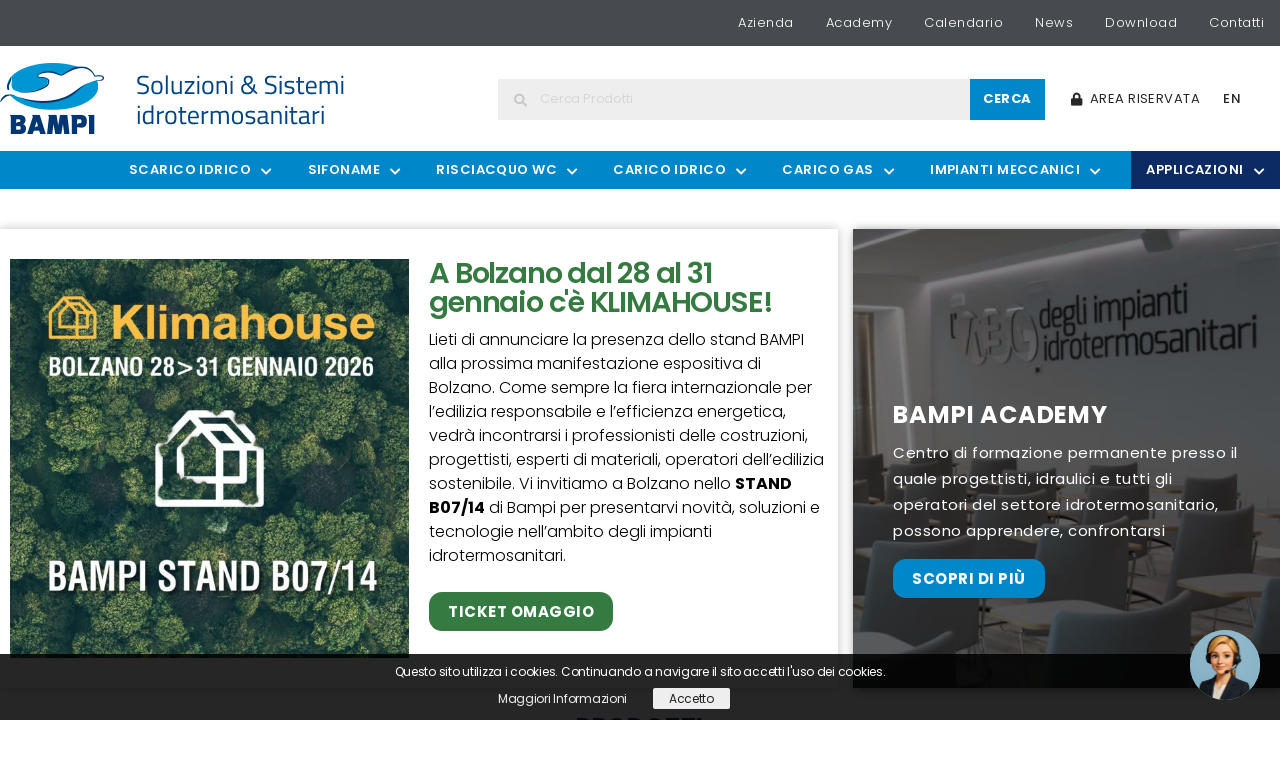

--- FILE ---
content_type: text/html; charset=UTF-8
request_url: https://www.bampi.it/
body_size: 43157
content:
<!DOCTYPE html>
<html lang="it-IT">
<head>
	<meta charset="UTF-8">
	<meta name="viewport" content="width=device-width, initial-scale=1.0, viewport-fit=cover" />		
<!-- Google Tag Manager for WordPress by gtm4wp.com -->
<script data-cfasync="false" data-pagespeed-no-defer>
	var gtm4wp_datalayer_name = "dataLayer";
	var dataLayer = dataLayer || [];
</script>
<!-- End Google Tag Manager for WordPress by gtm4wp.com -->
	<!-- This site is optimized with the Yoast SEO plugin v17.8 - https://yoast.com/wordpress/plugins/seo/ -->
	<title>Bampi: Progettazione ed Installazione di IMPIANTI IDRICI e TERMICI</title>
	<meta name="description" content="Scopri Bampi: gli specialisti del comfort climatico e acustico negli ambienti con IMPIANTI IDRO-TERMICI. Visita il sito web e leggi di più!" />
	<meta name="robots" content="index, follow, max-snippet:-1, max-image-preview:large, max-video-preview:-1" />
	<link rel="canonical" href="https://www.bampi.it/" />
	<meta property="og:locale" content="it_IT" />
	<meta property="og:type" content="website" />
	<meta property="og:title" content="Bampi: Progettazione ed Installazione di IMPIANTI IDRICI e TERMICI" />
	<meta property="og:description" content="Scopri Bampi: gli specialisti del comfort climatico e acustico negli ambienti con IMPIANTI IDRO-TERMICI. Visita il sito web e leggi di più!" />
	<meta property="og:url" content="https://www.bampi.it/" />
	<meta property="og:site_name" content="Bampi" />
	<meta property="article:modified_time" content="2026-01-14T16:00:34+00:00" />
	<meta property="og:image" content="https://www.bampi.it/wp-content/uploads/2026/01/Bampi_KLIMAHOUSE_2026-1024x1024.jpg" />
	<meta name="twitter:card" content="summary_large_image" />
	<meta name="twitter:label1" content="Tempo di lettura stimato" />
	<meta name="twitter:data1" content="5 minuti" />
	<!-- / Yoast SEO plugin. -->


<script type='application/javascript'>console.log('PixelYourSite Free version 8.2.11');</script>
<link rel='dns-prefetch' href='//ajax.googleapis.com' />
<link rel='dns-prefetch' href='//s.w.org' />
<link rel="alternate" type="application/rss+xml" title="Bampi &raquo; Feed" href="https://www.bampi.it/feed/" />
<link rel="alternate" type="application/rss+xml" title="Bampi &raquo; Feed dei commenti" href="https://www.bampi.it/comments/feed/" />
		<script>
			window._wpemojiSettings = {"baseUrl":"https:\/\/s.w.org\/images\/core\/emoji\/13.0.1\/72x72\/","ext":".png","svgUrl":"https:\/\/s.w.org\/images\/core\/emoji\/13.0.1\/svg\/","svgExt":".svg","source":{"concatemoji":"https:\/\/www.bampi.it\/wp-includes\/js\/wp-emoji-release.min.js?ver=5.6.13"}};
			!function(e,a,t){var n,r,o,i=a.createElement("canvas"),p=i.getContext&&i.getContext("2d");function s(e,t){var a=String.fromCharCode;p.clearRect(0,0,i.width,i.height),p.fillText(a.apply(this,e),0,0);e=i.toDataURL();return p.clearRect(0,0,i.width,i.height),p.fillText(a.apply(this,t),0,0),e===i.toDataURL()}function c(e){var t=a.createElement("script");t.src=e,t.defer=t.type="text/javascript",a.getElementsByTagName("head")[0].appendChild(t)}for(o=Array("flag","emoji"),t.supports={everything:!0,everythingExceptFlag:!0},r=0;r<o.length;r++)t.supports[o[r]]=function(e){if(!p||!p.fillText)return!1;switch(p.textBaseline="top",p.font="600 32px Arial",e){case"flag":return s([127987,65039,8205,9895,65039],[127987,65039,8203,9895,65039])?!1:!s([55356,56826,55356,56819],[55356,56826,8203,55356,56819])&&!s([55356,57332,56128,56423,56128,56418,56128,56421,56128,56430,56128,56423,56128,56447],[55356,57332,8203,56128,56423,8203,56128,56418,8203,56128,56421,8203,56128,56430,8203,56128,56423,8203,56128,56447]);case"emoji":return!s([55357,56424,8205,55356,57212],[55357,56424,8203,55356,57212])}return!1}(o[r]),t.supports.everything=t.supports.everything&&t.supports[o[r]],"flag"!==o[r]&&(t.supports.everythingExceptFlag=t.supports.everythingExceptFlag&&t.supports[o[r]]);t.supports.everythingExceptFlag=t.supports.everythingExceptFlag&&!t.supports.flag,t.DOMReady=!1,t.readyCallback=function(){t.DOMReady=!0},t.supports.everything||(n=function(){t.readyCallback()},a.addEventListener?(a.addEventListener("DOMContentLoaded",n,!1),e.addEventListener("load",n,!1)):(e.attachEvent("onload",n),a.attachEvent("onreadystatechange",function(){"complete"===a.readyState&&t.readyCallback()})),(n=t.source||{}).concatemoji?c(n.concatemoji):n.wpemoji&&n.twemoji&&(c(n.twemoji),c(n.wpemoji)))}(window,document,window._wpemojiSettings);
		</script>
		<style>
img.wp-smiley,
img.emoji {
	display: inline !important;
	border: none !important;
	box-shadow: none !important;
	height: 1em !important;
	width: 1em !important;
	margin: 0 .07em !important;
	vertical-align: -0.1em !important;
	background: none !important;
	padding: 0 !important;
}
</style>
	<link rel='stylesheet' id='formidable-css'  href='https://www.bampi.it/wp-content/plugins/formidable/css/formidableforms1.css?ver=2101029' media='all' />
<link rel='stylesheet' id='wp-block-library-css'  href='https://www.bampi.it/wp-includes/css/dist/block-library/style.min.css?ver=5.6.13' media='all' />
<link rel='stylesheet' id='wc-blocks-vendors-style-css'  href='https://www.bampi.it/wp-content/plugins/woocommerce/packages/woocommerce-blocks/build/wc-blocks-vendors-style.css?ver=6.3.3' media='all' />
<link rel='stylesheet' id='wc-blocks-style-css'  href='https://www.bampi.it/wp-content/plugins/woocommerce/packages/woocommerce-blocks/build/wc-blocks-style.css?ver=6.3.3' media='all' />
<link rel='stylesheet' id='woocommerce-layout-css'  href='https://www.bampi.it/wp-content/plugins/woocommerce/assets/css/woocommerce-layout.css?ver=6.0.1' media='all' />
<link rel='stylesheet' id='woocommerce-smallscreen-css'  href='https://www.bampi.it/wp-content/plugins/woocommerce/assets/css/woocommerce-smallscreen.css?ver=6.0.1' media='only screen and (max-width: 768px)' />
<link rel='stylesheet' id='woocommerce-general-css'  href='//www.bampi.it/wp-content/plugins/woocommerce/assets/css/twenty-twenty.css?ver=6.0.1' media='all' />
<style id='woocommerce-inline-inline-css'>
.woocommerce form .form-row .required { visibility: visible; }
</style>
<link rel='stylesheet' id='parent-style-css'  href='https://www.bampi.it/wp-content/themes/twentytwenty/style.css?ver=5.6.13' media='all' />
<link rel='stylesheet' id='style_css-css'  href='https://www.bampi.it/wp-content/themes/bampi/style-1.css?ver=5.6.13' media='all' />
<link rel='stylesheet' id='scroll_css-css'  href='https://www.bampi.it/wp-content/themes/bampi/css/jquery.mCustomScrollbar.css?ver=5.6.13' media='all' />
<link rel='stylesheet' id='media_css-css'  href='https://www.bampi.it/wp-content/themes/bampi/css/slick.css?ver=5.6.13' media='all' />
<link rel='stylesheet' id='twentytwenty-style-css'  href='https://www.bampi.it/wp-content/themes/bampi/style.css?ver=5.6.13' media='all' />
<style id='twentytwenty-style-inline-css'>
.color-accent,.color-accent-hover:hover,.color-accent-hover:focus,:root .has-accent-color,.has-drop-cap:not(:focus):first-letter,.wp-block-button.is-style-outline,a { color: #cd2653; }blockquote,.border-color-accent,.border-color-accent-hover:hover,.border-color-accent-hover:focus { border-color: #cd2653; }button,.button,.faux-button,.wp-block-button__link,.wp-block-file .wp-block-file__button,input[type="button"],input[type="reset"],input[type="submit"],.bg-accent,.bg-accent-hover:hover,.bg-accent-hover:focus,:root .has-accent-background-color,.comment-reply-link { background-color: #cd2653; }.fill-children-accent,.fill-children-accent * { fill: #cd2653; }body,.entry-title a,:root .has-primary-color { color: #000000; }:root .has-primary-background-color { background-color: #000000; }cite,figcaption,.wp-caption-text,.post-meta,.entry-content .wp-block-archives li,.entry-content .wp-block-categories li,.entry-content .wp-block-latest-posts li,.wp-block-latest-comments__comment-date,.wp-block-latest-posts__post-date,.wp-block-embed figcaption,.wp-block-image figcaption,.wp-block-pullquote cite,.comment-metadata,.comment-respond .comment-notes,.comment-respond .logged-in-as,.pagination .dots,.entry-content hr:not(.has-background),hr.styled-separator,:root .has-secondary-color { color: #6d6d6d; }:root .has-secondary-background-color { background-color: #6d6d6d; }pre,fieldset,input,textarea,table,table *,hr { border-color: #dcd7ca; }caption,code,code,kbd,samp,.wp-block-table.is-style-stripes tbody tr:nth-child(odd),:root .has-subtle-background-background-color { background-color: #dcd7ca; }.wp-block-table.is-style-stripes { border-bottom-color: #dcd7ca; }.wp-block-latest-posts.is-grid li { border-top-color: #dcd7ca; }:root .has-subtle-background-color { color: #dcd7ca; }body:not(.overlay-header) .primary-menu > li > a,body:not(.overlay-header) .primary-menu > li > .icon,.modal-menu a,.footer-menu a, .footer-widgets a,#site-footer .wp-block-button.is-style-outline,.wp-block-pullquote:before,.singular:not(.overlay-header) .entry-header a,.archive-header a,.header-footer-group .color-accent,.header-footer-group .color-accent-hover:hover { color: #cd2653; }.social-icons a,#site-footer button:not(.toggle),#site-footer .button,#site-footer .faux-button,#site-footer .wp-block-button__link,#site-footer .wp-block-file__button,#site-footer input[type="button"],#site-footer input[type="reset"],#site-footer input[type="submit"] { background-color: #cd2653; }.header-footer-group,body:not(.overlay-header) #site-header .toggle,.menu-modal .toggle { color: #000000; }body:not(.overlay-header) .primary-menu ul { background-color: #000000; }body:not(.overlay-header) .primary-menu > li > ul:after { border-bottom-color: #000000; }body:not(.overlay-header) .primary-menu ul ul:after { border-left-color: #000000; }.site-description,body:not(.overlay-header) .toggle-inner .toggle-text,.widget .post-date,.widget .rss-date,.widget_archive li,.widget_categories li,.widget cite,.widget_pages li,.widget_meta li,.widget_nav_menu li,.powered-by-wordpress,.to-the-top,.singular .entry-header .post-meta,.singular:not(.overlay-header) .entry-header .post-meta a { color: #6d6d6d; }.header-footer-group pre,.header-footer-group fieldset,.header-footer-group input,.header-footer-group textarea,.header-footer-group table,.header-footer-group table *,.footer-nav-widgets-wrapper,#site-footer,.menu-modal nav *,.footer-widgets-outer-wrapper,.footer-top { border-color: #dcd7ca; }.header-footer-group table caption,body:not(.overlay-header) .header-inner .toggle-wrapper::before { background-color: #dcd7ca; }
</style>
<link rel='stylesheet' id='twentytwenty-print-style-css'  href='https://www.bampi.it/wp-content/themes/twentytwenty/print.css?ver=5.6.13' media='print' />
<link rel='stylesheet' id='elementor-icons-css'  href='https://www.bampi.it/wp-content/plugins/elementor/assets/lib/eicons/css/elementor-icons.min.css?ver=5.13.0' media='all' />
<link rel='stylesheet' id='elementor-frontend-legacy-css'  href='https://www.bampi.it/wp-content/plugins/elementor/assets/css/frontend-legacy.min.css?ver=3.4.8' media='all' />
<link rel='stylesheet' id='elementor-frontend-css'  href='https://www.bampi.it/wp-content/plugins/elementor/assets/css/frontend.min.css?ver=3.4.8' media='all' />
<style id='elementor-frontend-inline-css'>
@font-face{font-family:eicons;src:url(https://www.bampi.it/wp-content/plugins/elementor/assets/lib/eicons/fonts/eicons.eot?5.10.0);src:url(https://www.bampi.it/wp-content/plugins/elementor/assets/lib/eicons/fonts/eicons.eot?5.10.0#iefix) format("embedded-opentype"),url(https://www.bampi.it/wp-content/plugins/elementor/assets/lib/eicons/fonts/eicons.woff2?5.10.0) format("woff2"),url(https://www.bampi.it/wp-content/plugins/elementor/assets/lib/eicons/fonts/eicons.woff?5.10.0) format("woff"),url(https://www.bampi.it/wp-content/plugins/elementor/assets/lib/eicons/fonts/eicons.ttf?5.10.0) format("truetype"),url(https://www.bampi.it/wp-content/plugins/elementor/assets/lib/eicons/fonts/eicons.svg?5.10.0#eicon) format("svg");font-weight:400;font-style:normal}
</style>
<link rel='stylesheet' id='elementor-post-5583-css'  href='https://www.bampi.it/wp-content/uploads/elementor/css/post-5583.css?ver=1693574736' media='all' />
<link rel='stylesheet' id='elementor-pro-css'  href='https://www.bampi.it/wp-content/plugins/elementor-pro/assets/css/frontend.min.css?ver=3.0.10' media='all' />
<link rel='stylesheet' id='elementor-global-css'  href='https://www.bampi.it/wp-content/uploads/elementor/css/global.css?ver=1693574737' media='all' />
<link rel='stylesheet' id='elementor-post-94-css'  href='https://www.bampi.it/wp-content/uploads/elementor/css/post-94.css?ver=1768406445' media='all' />
<link rel='stylesheet' id='elementor-post-17-css'  href='https://www.bampi.it/wp-content/uploads/elementor/css/post-17.css?ver=1759829412' media='all' />
<link rel='stylesheet' id='elementor-post-63-css'  href='https://www.bampi.it/wp-content/uploads/elementor/css/post-63.css?ver=1768407192' media='all' />
<link rel='stylesheet' id='google-fonts-1-css'  href='https://fonts.googleapis.com/css?family=Roboto%3A100%2C100italic%2C200%2C200italic%2C300%2C300italic%2C400%2C400italic%2C500%2C500italic%2C600%2C600italic%2C700%2C700italic%2C800%2C800italic%2C900%2C900italic%7CRoboto+Slab%3A100%2C100italic%2C200%2C200italic%2C300%2C300italic%2C400%2C400italic%2C500%2C500italic%2C600%2C600italic%2C700%2C700italic%2C800%2C800italic%2C900%2C900italic%7CPoppins%3A100%2C100italic%2C200%2C200italic%2C300%2C300italic%2C400%2C400italic%2C500%2C500italic%2C600%2C600italic%2C700%2C700italic%2C800%2C800italic%2C900%2C900italic&#038;display=auto&#038;ver=5.6.13' media='all' />
<link rel='stylesheet' id='elementor-icons-shared-0-css'  href='https://www.bampi.it/wp-content/plugins/elementor/assets/lib/font-awesome/css/fontawesome.min.css?ver=5.15.3' media='all' />
<link rel='stylesheet' id='elementor-icons-fa-brands-css'  href='https://www.bampi.it/wp-content/plugins/elementor/assets/lib/font-awesome/css/brands.min.css?ver=5.15.3' media='all' />
<script src='https://www.bampi.it/wp-includes/js/jquery/jquery.min.js?ver=3.5.1' id='jquery-core-js'></script>
<script src='https://www.bampi.it/wp-includes/js/jquery/jquery-migrate.min.js?ver=3.3.2' id='jquery-migrate-js'></script>
<script src='https://www.bampi.it/wp-content/plugins/woocommerce/assets/js/js-cookie/js.cookie.min.js?ver=2.1.4-wc.6.0.1' id='js-cookie-js'></script>
<script src='https://www.bampi.it/wp-content/themes/twentytwenty/assets/js/index.js?ver=5.6.13' id='twentytwenty-js-js' async></script>
<script src='https://www.bampi.it/wp-content/plugins/pixelyoursite/dist/scripts/jquery.bind-first-0.2.3.min.js?ver=5.6.13' id='jquery-bind-first-js'></script>
<script id='pys-js-extra'>
var pysOptions = {"staticEvents":{"facebook":{"PageView":[{"delay":0,"type":"static","name":"PageView","pixelIds":["192597182405617"],"eventID":"f7cdc08c-6631-478b-aab3-c786c0702779","params":{"page_title":"Home","post_type":"page","post_id":94,"plugin":"PixelYourSite","user_role":"guest","event_url":"www.bampi.it\/"},"e_id":"init_event","ids":[],"hasTimeWindow":false,"timeWindow":0,"woo_order":"","edd_order":""}]}},"dynamicEvents":{"signal_form":{"facebook":{"delay":0,"type":"dyn","name":"Signal","pixelIds":["192597182405617"],"eventID":"1c3445a2-3ecc-416b-96e2-63d4a3d32481","params":{"event_action":"Form","page_title":"Home","post_type":"page","post_id":94,"plugin":"PixelYourSite","user_role":"guest","event_url":"www.bampi.it\/"},"e_id":"signal_form","ids":[],"hasTimeWindow":false,"timeWindow":0,"woo_order":"","edd_order":""}},"signal_download":{"facebook":{"delay":0,"type":"dyn","name":"Signal","extensions":["","doc","exe","js","pdf","ppt","tgz","zip","xls"],"pixelIds":["192597182405617"],"eventID":"38c1837c-e28f-47ae-8df0-680b15d72307","params":{"event_action":"Download","page_title":"Home","post_type":"page","post_id":94,"plugin":"PixelYourSite","user_role":"guest","event_url":"www.bampi.it\/"},"e_id":"signal_download","ids":[],"hasTimeWindow":false,"timeWindow":0,"woo_order":"","edd_order":""}},"signal_comment":{"facebook":{"delay":0,"type":"dyn","name":"Signal","pixelIds":["192597182405617"],"eventID":"afa36e1c-d4e8-4c90-8093-629effd32452","params":{"event_action":"Comment","page_title":"Home","post_type":"page","post_id":94,"plugin":"PixelYourSite","user_role":"guest","event_url":"www.bampi.it\/"},"e_id":"signal_comment","ids":[],"hasTimeWindow":false,"timeWindow":0,"woo_order":"","edd_order":""}},"woo_add_to_cart_on_button_click":{"facebook":{"delay":0,"type":"dyn","name":"AddToCart","pixelIds":["192597182405617"],"eventID":"7d621a14-344b-42b2-b91e-cefc75411b1e","params":{"page_title":"Home","post_type":"page","post_id":94,"plugin":"PixelYourSite","user_role":"guest","event_url":"www.bampi.it\/"},"e_id":"woo_add_to_cart_on_button_click","ids":[],"hasTimeWindow":false,"timeWindow":0,"woo_order":"","edd_order":""}}},"triggerEvents":[],"triggerEventTypes":[],"facebook":{"pixelIds":["192597182405617"],"advancedMatching":[],"removeMetadata":false,"contentParams":{"post_type":"page","post_id":94,"content_name":"Home"},"commentEventEnabled":true,"wooVariableAsSimple":false,"downloadEnabled":true,"formEventEnabled":true,"ajaxForServerEvent":true,"serverApiEnabled":true,"wooCRSendFromServer":false},"debug":"","siteUrl":"https:\/\/www.bampi.it","ajaxUrl":"https:\/\/www.bampi.it\/wp-admin\/admin-ajax.php","enable_remove_download_url_param":"1","gdpr":{"ajax_enabled":false,"all_disabled_by_api":false,"facebook_disabled_by_api":false,"analytics_disabled_by_api":false,"google_ads_disabled_by_api":false,"pinterest_disabled_by_api":false,"bing_disabled_by_api":false,"facebook_prior_consent_enabled":true,"analytics_prior_consent_enabled":true,"google_ads_prior_consent_enabled":null,"pinterest_prior_consent_enabled":true,"bing_prior_consent_enabled":true,"cookiebot_integration_enabled":false,"cookiebot_facebook_consent_category":"marketing","cookiebot_analytics_consent_category":"statistics","cookiebot_google_ads_consent_category":null,"cookiebot_pinterest_consent_category":"marketing","cookiebot_bing_consent_category":"marketing","consent_magic_integration_enabled":false,"real_cookie_banner_integration_enabled":false,"cookie_notice_integration_enabled":false,"cookie_law_info_integration_enabled":false},"edd":{"enabled":false},"woo":{"enabled":true,"addToCartOnButtonEnabled":true,"addToCartOnButtonValueEnabled":true,"addToCartOnButtonValueOption":"price","singleProductId":null,"removeFromCartSelector":"form.woocommerce-cart-form .remove","addToCartCatchMethod":"add_cart_js"}};
</script>
<script src='https://www.bampi.it/wp-content/plugins/pixelyoursite/dist/scripts/public.js?ver=8.2.11' id='pys-js'></script>
<link rel="https://api.w.org/" href="https://www.bampi.it/wp-json/" /><link rel="alternate" type="application/json" href="https://www.bampi.it/wp-json/wp/v2/pages/94" /><link rel="EditURI" type="application/rsd+xml" title="RSD" href="https://www.bampi.it/xmlrpc.php?rsd" />
<link rel="wlwmanifest" type="application/wlwmanifest+xml" href="https://www.bampi.it/wp-includes/wlwmanifest.xml" /> 
<meta name="generator" content="WordPress 5.6.13" />
<meta name="generator" content="WooCommerce 6.0.1" />
<link rel='shortlink' href='https://www.bampi.it/' />
<link rel="alternate" type="application/json+oembed" href="https://www.bampi.it/wp-json/oembed/1.0/embed?url=https%3A%2F%2Fwww.bampi.it%2F" />
<link rel="alternate" type="text/xml+oembed" href="https://www.bampi.it/wp-json/oembed/1.0/embed?url=https%3A%2F%2Fwww.bampi.it%2F&#038;format=xml" />
<script type="text/javascript">document.documentElement.className += " js";</script>

<!-- Google Tag Manager for WordPress by gtm4wp.com -->
<!-- GTM Container placement set to footer -->
<script data-cfasync="false" data-pagespeed-no-defer type="text/javascript">
	var dataLayer_content = {"pagePostType":"frontpage","pagePostType2":"single-page","pagePostAuthor":"webchefz"};
	dataLayer.push( dataLayer_content );
</script>
<script data-cfasync="false">
(function(w,d,s,l,i){w[l]=w[l]||[];w[l].push({'gtm.start':
new Date().getTime(),event:'gtm.js'});var f=d.getElementsByTagName(s)[0],
j=d.createElement(s),dl=l!='dataLayer'?'&l='+l:'';j.async=true;j.src=
'//www.googletagmanager.com/gtm.js?id='+i+dl;f.parentNode.insertBefore(j,f);
})(window,document,'script','dataLayer','GTM-WZ2FZW6');
</script>
<!-- End Google Tag Manager for WordPress by gtm4wp.com -->

	<script>document.documentElement.className = document.documentElement.className.replace( 'no-js', 'js' );</script>
		<noscript><style>.woocommerce-product-gallery{ opacity: 1 !important; }</style></noscript>
	<style>.recentcomments a{display:inline !important;padding:0 !important;margin:0 !important;}</style><style id="custom-background-css">
body.custom-background { background-color: #fff; }
</style>
	<link rel="icon" href="https://www.bampi.it/wp-content/uploads/2020/11/favicon.png" sizes="32x32" />
<link rel="icon" href="https://www.bampi.it/wp-content/uploads/2020/11/favicon.png" sizes="192x192" />
<link rel="apple-touch-icon" href="https://www.bampi.it/wp-content/uploads/2020/11/favicon.png" />
<meta name="msapplication-TileImage" content="https://www.bampi.it/wp-content/uploads/2020/11/favicon.png" />
		<style id="wp-custom-css">
			.parent-cat-section .archive-product-outer  .woocommerce-loop-category-text.product-info, .parent-cat-section .archive-product-outer  .woocommerce-loop-category-text.product-info span {
    background: #fff;
}

.related.products .woocommerce-loop-category-text, .related.products .woocommerce-loop-category-text span {
    background: #eee;
}
.related.products ul.products {
    justify-content: center !important;
}
.archive-product-outer .woocommerce-loop-category-text.product-info, .archive-product-outer .woocommerce-loop-category-text.product-info span {
    background: #fff;
}
b.category-title span.color-accent {
    display: none;
}
b.category-title {
    text-transform: uppercase;
}

.elementor-17 .elementor-element.elementor-element-3d767b9 {
    color: #FFFFFF;
    font-family: "Poppins", Sans-serif;
    font-size: 13px;
    font-weight: 200;
    line-height: 30px;
    letter-spacing: 0.433333px;
}
div#frm_field_141_container {
    margin-bottom: -52px;
}
div#frm_field_136_container {
    margin-bottom: -43px;
}
.menu-item-7165 .elementor-nav-menu--dropdown{
	width:350px !important
}


		</style>
		</head>
<body class="home page-template-default page page-id-94 custom-background wp-custom-logo wp-embed-responsive theme-twentytwenty woocommerce-no-js singular enable-search-modal missing-post-thumbnail has-no-pagination not-showing-comments show-avatars footer-top-visible elementor-default elementor-kit-5583 elementor-page elementor-page-94">

		<div data-elementor-type="header" data-elementor-id="17" class="elementor elementor-17 elementor-location-header" data-elementor-settings="[]">
		<div class="elementor-section-wrap">
					<section class="elementor-section elementor-top-section elementor-element elementor-element-a10bb46 elementor-hidden-phone header-top-outer elementor-section-boxed elementor-section-height-default elementor-section-height-default" data-id="a10bb46" data-element_type="section" data-settings="{&quot;background_background&quot;:&quot;classic&quot;}">
						<div class="elementor-container elementor-column-gap-default">
							<div class="elementor-row">
					<div class="elementor-column elementor-col-100 elementor-top-column elementor-element elementor-element-1f62679" data-id="1f62679" data-element_type="column">
			<div class="elementor-column-wrap elementor-element-populated">
							<div class="elementor-widget-wrap">
						<div class="elementor-element elementor-element-0ee181c elementor-nav-menu__align-right elementor-nav-menu--dropdown-none elementor-nav-menu--indicator-classic elementor-widget elementor-widget-nav-menu" data-id="0ee181c" data-element_type="widget" data-settings="{&quot;layout&quot;:&quot;horizontal&quot;}" data-widget_type="nav-menu.default">
				<div class="elementor-widget-container">
						<nav role="navigation" class="elementor-nav-menu--main elementor-nav-menu__container elementor-nav-menu--layout-horizontal e--pointer-background e--animation-fade"><ul id="menu-1-0ee181c" class="elementor-nav-menu"><li class="menu-item menu-item-type-post_type menu-item-object-page menu-item-1860"><a href="https://www.bampi.it/azienda/" class="elementor-item">Azienda</a></li>
<li class="menu-item menu-item-type-post_type menu-item-object-page menu-item-1861"><a href="https://www.bampi.it/academy/" class="elementor-item">Academy</a></li>
<li class="menu-item menu-item-type-post_type menu-item-object-page menu-item-5572"><a href="https://www.bampi.it/calendario/" class="elementor-item">Calendario</a></li>
<li class="menu-item menu-item-type-post_type menu-item-object-page menu-item-1865"><a href="https://www.bampi.it/news/" class="elementor-item">News</a></li>
<li class="menu-item menu-item-type-post_type menu-item-object-page menu-item-1862"><a href="https://www.bampi.it/download/" class="elementor-item">Download</a></li>
<li class="menu-item menu-item-type-post_type menu-item-object-page menu-item-1864"><a href="https://www.bampi.it/contatti/" class="elementor-item">Contatti</a></li>
</ul></nav>
					<div class="elementor-menu-toggle" role="button" tabindex="0" aria-label="Menu di commutazione" aria-expanded="false">
			<i class="eicon-menu-bar" aria-hidden="true"></i>
			<span class="elementor-screen-only">Menu</span>
		</div>
			<nav class="elementor-nav-menu--dropdown elementor-nav-menu__container" role="navigation" aria-hidden="true"><ul id="menu-2-0ee181c" class="elementor-nav-menu"><li class="menu-item menu-item-type-post_type menu-item-object-page menu-item-1860"><a href="https://www.bampi.it/azienda/" class="elementor-item">Azienda</a></li>
<li class="menu-item menu-item-type-post_type menu-item-object-page menu-item-1861"><a href="https://www.bampi.it/academy/" class="elementor-item">Academy</a></li>
<li class="menu-item menu-item-type-post_type menu-item-object-page menu-item-5572"><a href="https://www.bampi.it/calendario/" class="elementor-item">Calendario</a></li>
<li class="menu-item menu-item-type-post_type menu-item-object-page menu-item-1865"><a href="https://www.bampi.it/news/" class="elementor-item">News</a></li>
<li class="menu-item menu-item-type-post_type menu-item-object-page menu-item-1862"><a href="https://www.bampi.it/download/" class="elementor-item">Download</a></li>
<li class="menu-item menu-item-type-post_type menu-item-object-page menu-item-1864"><a href="https://www.bampi.it/contatti/" class="elementor-item">Contatti</a></li>
</ul></nav>
				</div>
				</div>
						</div>
					</div>
		</div>
								</div>
					</div>
		</section>
				<section class="elementor-section elementor-top-section elementor-element elementor-element-f1b3d3c elementor-section-content-middle header-middle-outer elementor-section-boxed elementor-section-height-default elementor-section-height-default" data-id="f1b3d3c" data-element_type="section">
						<div class="elementor-container elementor-column-gap-default">
							<div class="elementor-row">
					<div class="elementor-column elementor-col-50 elementor-top-column elementor-element elementor-element-d286f2f header-left" data-id="d286f2f" data-element_type="column">
			<div class="elementor-column-wrap elementor-element-populated">
							<div class="elementor-widget-wrap">
						<div class="elementor-element elementor-element-fd45bae elementor-widget elementor-widget-theme-site-logo elementor-widget-image" data-id="fd45bae" data-element_type="widget" data-widget_type="theme-site-logo.default">
				<div class="elementor-widget-container">
								<div class="elementor-image">
													<a href="https://www.bampi.it">
							<img width="346" height="71" src="https://www.bampi.it/wp-content/uploads/2021/01/logo-1.png" class="attachment-full size-full" alt="logo" loading="lazy" srcset="https://www.bampi.it/wp-content/uploads/2021/01/logo-1.png 346w, https://www.bampi.it/wp-content/uploads/2021/01/logo-1-300x62.png 300w" sizes="(max-width: 346px) 100vw, 346px" />								</a>
														</div>
						</div>
				</div>
				<div class="elementor-element elementor-element-8d02c24 togglebtn elementor-hidden-desktop elementor-hidden-tablet elementor-widget elementor-widget-text-editor" data-id="8d02c24" data-element_type="widget" data-widget_type="text-editor.default">
				<div class="elementor-widget-container">
								<div class="elementor-text-editor elementor-clearfix">
				<i class="eicon-menu-bar" aria-hidden="true"></i>					</div>
						</div>
				</div>
						</div>
					</div>
		</div>
				<div class="elementor-column elementor-col-50 elementor-top-column elementor-element elementor-element-33b9167 header-right" data-id="33b9167" data-element_type="column">
			<div class="elementor-column-wrap elementor-element-populated">
							<div class="elementor-widget-wrap">
						<section class="elementor-section elementor-inner-section elementor-element elementor-element-1974f1d elementor-section-boxed elementor-section-height-default elementor-section-height-default" data-id="1974f1d" data-element_type="section">
						<div class="elementor-container elementor-column-gap-default">
							<div class="elementor-row">
					<div class="elementor-column elementor-col-33 elementor-inner-column elementor-element elementor-element-4796cc4 header-search" data-id="4796cc4" data-element_type="column">
			<div class="elementor-column-wrap elementor-element-populated">
							<div class="elementor-widget-wrap">
						<div class="elementor-element elementor-element-a30829b elementor-search-form--button-type-text elementor-search-form--skin-classic elementor-widget elementor-widget-search-form" data-id="a30829b" data-element_type="widget" data-settings="{&quot;skin&quot;:&quot;classic&quot;}" data-widget_type="search-form.default">
				<div class="elementor-widget-container">
					<form class="elementor-search-form" role="search" action="https://www.bampi.it" method="get">
									<div class="elementor-search-form__container">
								<input placeholder="Cerca Prodotti" class="elementor-search-form__input" type="search" name="s" title="Cerca" value="">
													<button class="elementor-search-form__submit" type="submit" title="Cerca" aria-label="Cerca">
													Cerca											</button>
											</div>
		</form>
				</div>
				</div>
						</div>
					</div>
		</div>
				<div class="elementor-column elementor-col-33 elementor-inner-column elementor-element elementor-element-58f07a1 header-area" data-id="58f07a1" data-element_type="column">
			<div class="elementor-column-wrap elementor-element-populated">
							<div class="elementor-widget-wrap">
						<div class="elementor-element elementor-element-6ecf5bd header-lock elementor-hidden-phone elementor-widget elementor-widget-text-editor" data-id="6ecf5bd" data-element_type="widget" data-widget_type="text-editor.default">
				<div class="elementor-widget-container">
								<div class="elementor-text-editor elementor-clearfix">
				<a href="https://infinity.bampi.it" target="_blank" rel="noopener"><img src="https://www.bampi.it/wp-content/uploads/2020/11/lock.png" alt="" width="12" height="14" />  Area Riservata</a>					</div>
						</div>
				</div>
						</div>
					</div>
		</div>
				<div class="elementor-column elementor-col-33 elementor-inner-column elementor-element elementor-element-b616acf header-language" data-id="b616acf" data-element_type="column">
			<div class="elementor-column-wrap elementor-element-populated">
							<div class="elementor-widget-wrap">
						<div class="elementor-element elementor-element-b8d5a17 language-selector elementor-hidden-phone elementor-widget elementor-widget-text-editor" data-id="b8d5a17" data-element_type="widget" data-widget_type="text-editor.default">
				<div class="elementor-widget-container">
								<div class="elementor-text-editor elementor-clearfix">
				<a href="https://www.bampi.it/en/">EN</a>					</div>
						</div>
				</div>
						</div>
					</div>
		</div>
								</div>
					</div>
		</section>
						</div>
					</div>
		</div>
								</div>
					</div>
		</section>
				<section class="elementor-section elementor-top-section elementor-element elementor-element-6890c08 elementor-hidden-desktop elementor-hidden-tablet elementor-section-boxed elementor-section-height-default elementor-section-height-default" data-id="6890c08" data-element_type="section" id="MobHeader01" data-settings="{&quot;background_background&quot;:&quot;classic&quot;}">
						<div class="elementor-container elementor-column-gap-default">
							<div class="elementor-row">
					<div class="elementor-column elementor-col-100 elementor-top-column elementor-element elementor-element-2b51be9" data-id="2b51be9" data-element_type="column">
			<div class="elementor-column-wrap elementor-element-populated">
							<div class="elementor-widget-wrap">
						<section class="elementor-section elementor-inner-section elementor-element elementor-element-fe53f57 elementor-section-content-middle header-left-mobile elementor-section-boxed elementor-section-height-default elementor-section-height-default" data-id="fe53f57" data-element_type="section" data-settings="{&quot;background_background&quot;:&quot;classic&quot;}">
						<div class="elementor-container elementor-column-gap-default">
							<div class="elementor-row">
					<div class="elementor-column elementor-col-50 elementor-inner-column elementor-element elementor-element-df57fdf" data-id="df57fdf" data-element_type="column">
			<div class="elementor-column-wrap elementor-element-populated">
							<div class="elementor-widget-wrap">
						<div class="elementor-element elementor-element-13c6db0 elementor-widget elementor-widget-theme-site-logo elementor-widget-image" data-id="13c6db0" data-element_type="widget" data-widget_type="theme-site-logo.default">
				<div class="elementor-widget-container">
								<div class="elementor-image">
													<a href="https://www.bampi.it">
							<img width="346" height="71" src="https://www.bampi.it/wp-content/uploads/2021/01/logo-1.png" class="attachment-full size-full" alt="logo" loading="lazy" srcset="https://www.bampi.it/wp-content/uploads/2021/01/logo-1.png 346w, https://www.bampi.it/wp-content/uploads/2021/01/logo-1-300x62.png 300w" sizes="(max-width: 346px) 100vw, 346px" />								</a>
														</div>
						</div>
				</div>
						</div>
					</div>
		</div>
				<div class="elementor-column elementor-col-50 elementor-inner-column elementor-element elementor-element-d8d3446" data-id="d8d3446" data-element_type="column">
			<div class="elementor-column-wrap elementor-element-populated">
							<div class="elementor-widget-wrap">
						<div class="elementor-element elementor-element-8902d3c togglebtn elementor-widget elementor-widget-text-editor" data-id="8902d3c" data-element_type="widget" data-widget_type="text-editor.default">
				<div class="elementor-widget-container">
								<div class="elementor-text-editor elementor-clearfix">
									</div>
						</div>
				</div>
						</div>
					</div>
		</div>
								</div>
					</div>
		</section>
				<section class="elementor-section elementor-inner-section elementor-element elementor-element-d11789a all-menu-outer elementor-section-boxed elementor-section-height-default elementor-section-height-default" data-id="d11789a" data-element_type="section">
						<div class="elementor-container elementor-column-gap-default">
							<div class="elementor-row">
					<div class="elementor-column elementor-col-100 elementor-inner-column elementor-element elementor-element-b6bac42" data-id="b6bac42" data-element_type="column">
			<div class="elementor-column-wrap elementor-element-populated">
							<div class="elementor-widget-wrap">
						<div class="elementor-element elementor-element-8313c19 elementor-nav-menu__align-left elementor-nav-menu--dropdown-none Menu01 elementor-nav-menu--indicator-classic elementor-widget elementor-widget-nav-menu" data-id="8313c19" data-element_type="widget" data-settings="{&quot;layout&quot;:&quot;vertical&quot;}" data-widget_type="nav-menu.default">
				<div class="elementor-widget-container">
						<nav role="navigation" class="elementor-nav-menu--main elementor-nav-menu__container elementor-nav-menu--layout-vertical e--pointer-underline e--animation-fade"><ul id="menu-1-8313c19" class="elementor-nav-menu sm-vertical"><li class="menu-item menu-item-type-taxonomy menu-item-object-product_cat menu-item-has-children menu-item-2771"><a href="https://www.bampi.it/categoria-prodotto/scarico-idrico/" class="elementor-item">Scarico Idrico</a>
<ul class="sub-menu elementor-nav-menu--dropdown">
	<li class="menu-item menu-item-type-post_type menu-item-object-product menu-item-13648"><a href="https://www.bampi.it/prodotto/blusilent/" class="elementor-sub-item">BLUSILENT</a></li>
	<li class="menu-item menu-item-type-post_type menu-item-object-product menu-item-3424"><a href="https://www.bampi.it/prodotto/ultra-silent/" class="elementor-sub-item">ULTRA SILENT</a></li>
	<li class="menu-item menu-item-type-post_type menu-item-object-product menu-item-3425"><a href="https://www.bampi.it/prodotto/bamplast-pp-tech/" class="elementor-sub-item">BAMPLAST PP-TECH</a></li>
	<li class="menu-item menu-item-type-taxonomy menu-item-object-product_cat menu-item-has-children menu-item-3426"><a href="https://www.bampi.it/categoria-prodotto/scarico-idrico/accessori/" class="elementor-sub-item">Accessori</a>
	<ul class="sub-menu elementor-nav-menu--dropdown">
		<li class="menu-item menu-item-type-post_type menu-item-object-product menu-item-3431"><a href="https://www.bampi.it/prodotto/valvole-antiriflusso/" class="elementor-sub-item">Valvole Antiriflusso</a></li>
		<li class="menu-item menu-item-type-taxonomy menu-item-object-product_cat menu-item-has-children menu-item-3427"><a href="https://www.bampi.it/categoria-prodotto/scarico-idrico/accessori/sistemi-tagliafuoco/" class="elementor-sub-item">Sistemi Tagliafuoco</a>
		<ul class="sub-menu elementor-nav-menu--dropdown">
			<li class="menu-item menu-item-type-post_type menu-item-object-product menu-item-3430"><a href="https://www.bampi.it/prodotto/manicotto-tagliafuoco/" class="elementor-sub-item">Manicotto Tagliafuoco</a></li>
			<li class="menu-item menu-item-type-post_type menu-item-object-product menu-item-3429"><a href="https://www.bampi.it/prodotto/banda-tagliafuoco/" class="elementor-sub-item">Banda Tagliafuoco</a></li>
			<li class="menu-item menu-item-type-post_type menu-item-object-product menu-item-3428"><a href="https://www.bampi.it/prodotto/sacchetto-tagliafuoco/" class="elementor-sub-item">Sacchetto Tagliafuoco</a></li>
		</ul>
</li>
		<li class="menu-item menu-item-type-post_type menu-item-object-product menu-item-3435"><a href="https://www.bampi.it/prodotto/fonodbam/" class="elementor-sub-item">FONOdBAM</a></li>
		<li class="menu-item menu-item-type-post_type menu-item-object-product menu-item-3434"><a href="https://www.bampi.it/prodotto/fonecodbam/" class="elementor-sub-item">FONECOdBAM</a></li>
	</ul>
</li>
</ul>
</li>
<li class="menu-item menu-item-type-taxonomy menu-item-object-product_cat menu-item-has-children menu-item-2772"><a href="https://www.bampi.it/categoria-prodotto/sifoname/" class="elementor-item">Sifoname</a>
<ul class="sub-menu elementor-nav-menu--dropdown">
	<li class="menu-item menu-item-type-taxonomy menu-item-object-product_cat menu-item-has-children menu-item-3537"><a href="https://www.bampi.it/categoria-prodotto/sifoname/valvole-aerazione/" class="elementor-sub-item">Valvole Aerazione</a>
	<ul class="sub-menu elementor-nav-menu--dropdown">
		<li class="menu-item menu-item-type-post_type menu-item-object-product menu-item-3539"><a href="https://www.bampi.it/prodotto/bamvent-110/" class="elementor-sub-item">BAMVENT-110</a></li>
		<li class="menu-item menu-item-type-post_type menu-item-object-product menu-item-3538"><a href="https://www.bampi.it/prodotto/bamvent-50/" class="elementor-sub-item">BAMVENT-50</a></li>
	</ul>
</li>
	<li class="menu-item menu-item-type-post_type menu-item-object-product menu-item-3543"><a href="https://www.bampi.it/prodotto/scatole-incasso-valvole/" class="elementor-sub-item">Scatole Incasso Valvole</a></li>
	<li class="menu-item menu-item-type-post_type menu-item-object-product menu-item-3542"><a href="https://www.bampi.it/prodotto/valvola-maxi-filtra/" class="elementor-sub-item">Valvola Maxi-Filtra</a></li>
	<li class="menu-item menu-item-type-post_type menu-item-object-product menu-item-3541"><a href="https://www.bampi.it/prodotto/canaline-doccia/" class="elementor-sub-item">Canaline Doccia</a></li>
	<li class="menu-item menu-item-type-post_type menu-item-object-product menu-item-3540"><a href="https://www.bampi.it/prodotto/pilette-e-sifoni/" class="elementor-sub-item">Pilette e Sifoni</a></li>
</ul>
</li>
<li class="menu-item menu-item-type-taxonomy menu-item-object-product_cat menu-item-has-children menu-item-2773"><a href="https://www.bampi.it/categoria-prodotto/risciacquo-wc/" class="elementor-item">Risciacquo WC</a>
<ul class="sub-menu elementor-nav-menu--dropdown">
	<li class="menu-item menu-item-type-taxonomy menu-item-object-product_cat menu-item-has-children menu-item-1978"><a href="https://www.bampi.it/categoria-prodotto/risciacquo-wc/cassette-incasso-wc/" class="elementor-sub-item">Cassette Incasso WC</a>
	<ul class="sub-menu elementor-nav-menu--dropdown">
		<li class="menu-item menu-item-type-post_type menu-item-object-product menu-item-1981"><a href="https://www.bampi.it/prodotto/bsilent/" class="elementor-sub-item">BSILENT Cassetta incasso WC insonorizzata</a></li>
		<li class="menu-item menu-item-type-post_type menu-item-object-product menu-item-1982"><a href="https://www.bampi.it/prodotto/andromeda-plus/" class="elementor-sub-item">ANDROMEDA PLUS Cassetta incasso WC</a></li>
		<li class="menu-item menu-item-type-post_type menu-item-object-product menu-item-1983"><a href="https://www.bampi.it/prodotto/wfm-telaio-wc/" class="elementor-sub-item">WFM Telai incasso WC</a></li>
		<li class="menu-item menu-item-type-post_type menu-item-object-product menu-item-1984"><a href="https://www.bampi.it/prodotto/comby-telai/" class="elementor-sub-item">COMBY Telai incasso WC</a></li>
		<li class="menu-item menu-item-type-post_type menu-item-object-product menu-item-1985"><a href="https://www.bampi.it/prodotto/heavy-telai/" class="elementor-sub-item">HEAVY Telai incasso WC</a></li>
	</ul>
</li>
	<li class="menu-item menu-item-type-taxonomy menu-item-object-product_cat menu-item-has-children menu-item-1979"><a href="https://www.bampi.it/categoria-prodotto/risciacquo-wc/placche-di-comando/" class="elementor-sub-item">Placche Di Comando</a>
	<ul class="sub-menu elementor-nav-menu--dropdown">
		<li class="menu-item menu-item-type-post_type menu-item-object-product menu-item-2922"><a href="https://www.bampi.it/prodotto/wave-placca-elettronica-no-touch/" class="elementor-sub-item">WAVE Placca elettronica NO TOUCH</a></li>
		<li class="menu-item menu-item-type-post_type menu-item-object-product menu-item-2921"><a href="https://www.bampi.it/prodotto/trix-placca-pneumatica/" class="elementor-sub-item">TRIX Placca pneumatica</a></li>
		<li class="menu-item menu-item-type-post_type menu-item-object-product menu-item-2933"><a href="https://www.bampi.it/prodotto/ti-placca-meccanica/" class="elementor-sub-item">Ti Placca meccanica</a></li>
		<li class="menu-item menu-item-type-post_type menu-item-object-product menu-item-2944"><a href="https://www.bampi.it/prodotto/flow-placca-meccanica/" class="elementor-sub-item">FLOW Placca meccanica</a></li>
		<li class="menu-item menu-item-type-post_type menu-item-object-product menu-item-2982"><a href="https://www.bampi.it/prodotto/queen-placca-meccanica/" class="elementor-sub-item">QUEEN Placca meccanica</a></li>
		<li class="menu-item menu-item-type-post_type menu-item-object-product menu-item-2994"><a href="https://www.bampi.it/prodotto/vega-placca-meccanica/" class="elementor-sub-item">VEGA Placca meccanica</a></li>
	</ul>
</li>
	<li class="menu-item menu-item-type-taxonomy menu-item-object-product_cat menu-item-has-children menu-item-1980"><a href="https://www.bampi.it/categoria-prodotto/risciacquo-wc/sistemi-bagno-evoluto/" class="elementor-sub-item">Sistemi Bagno Evoluto</a>
	<ul class="sub-menu elementor-nav-menu--dropdown">
		<li class="menu-item menu-item-type-post_type menu-item-object-product menu-item-2887"><a href="https://www.bampi.it/prodotto/snif-aspira-odori-vapori/" class="elementor-sub-item">SNIF Aspira odori/vapori</a></li>
		<li class="menu-item menu-item-type-post_type menu-item-object-product menu-item-3030"><a href="https://www.bampi.it/prodotto/bclean-igiene-personale/" class="elementor-sub-item">BCLEAN Igiene personale</a></li>
		<li class="menu-item menu-item-type-post_type menu-item-object-product menu-item-3032"><a href="https://www.bampi.it/prodotto/wave-placca-elettronica-no-touch/" class="elementor-sub-item">WAVE Placca elettronica NO TOUCH</a></li>
	</ul>
</li>
	<li class="menu-item menu-item-type-taxonomy menu-item-object-product_cat menu-item-has-children menu-item-1975"><a href="https://www.bampi.it/categoria-prodotto/risciacquo-wc/ambienti-pubblici/" class="elementor-sub-item">Ambienti Pubblici</a>
	<ul class="sub-menu elementor-nav-menu--dropdown">
		<li class="menu-item menu-item-type-post_type menu-item-object-product menu-item-3090"><a href="https://www.bampi.it/prodotto/tess-placca-elettronica-ir/" class="elementor-sub-item">TESS Placca elettronica IR</a></li>
		<li class="menu-item menu-item-type-post_type menu-item-object-product menu-item-3089"><a href="https://www.bampi.it/prodotto/trix-one-placca-pneumatica/" class="elementor-sub-item">TRIX ONE Placca pneumatica</a></li>
		<li class="menu-item menu-item-type-post_type menu-item-object-product menu-item-3087"><a href="https://www.bampi.it/prodotto/blind-placca-di-copertura/" class="elementor-sub-item">BLIND Placca di copertura</a></li>
		<li class="menu-item menu-item-type-post_type menu-item-object-product menu-item-3086"><a href="https://www.bampi.it/prodotto/pulsanti-pneo/" class="elementor-sub-item">PULSANTI Pneo</a></li>
	</ul>
</li>
	<li class="menu-item menu-item-type-taxonomy menu-item-object-product_cat menu-item-has-children menu-item-1977"><a href="https://www.bampi.it/categoria-prodotto/risciacquo-wc/cassette-esterne-wc/" class="elementor-sub-item">Cassette Esterne WC</a>
	<ul class="sub-menu elementor-nav-menu--dropdown">
		<li class="menu-item menu-item-type-post_type menu-item-object-product menu-item-3156"><a href="https://www.bampi.it/prodotto/vela-cassetta-bassa-media-posizione/" class="elementor-sub-item">VELA Cassetta bassa/media posizione</a></li>
		<li class="menu-item menu-item-type-post_type menu-item-object-product menu-item-3157"><a href="https://www.bampi.it/prodotto/multy-cassetta-bassa-media-posizione/" class="elementor-sub-item">MULTY Cassetta bassa/media posizione</a></li>
		<li class="menu-item menu-item-type-post_type menu-item-object-product menu-item-3159"><a href="https://www.bampi.it/prodotto/siry-cassetta-bassa-media-posizione/" class="elementor-sub-item">SIRY Cassetta bassa/media posizione</a></li>
		<li class="menu-item menu-item-type-post_type menu-item-object-product menu-item-3158"><a href="https://www.bampi.it/prodotto/luna-cassetta-bassa-media-posizione/" class="elementor-sub-item">LUNA Cassetta bassa/media posizione</a></li>
		<li class="menu-item menu-item-type-post_type menu-item-object-product menu-item-3160"><a href="https://www.bampi.it/prodotto/multy-cassetta-alta-posizione/" class="elementor-sub-item">MULTY Cassetta alta posizione</a></li>
		<li class="menu-item menu-item-type-post_type menu-item-object-product menu-item-3161"><a href="https://www.bampi.it/prodotto/multy-cassetta-monoblocco/" class="elementor-sub-item">MULTY Cassetta monoblocco</a></li>
		<li class="menu-item menu-item-type-taxonomy menu-item-object-product_cat menu-item-3908"><a href="https://www.bampi.it/categoria-prodotto/risciacquo-wc/cassette-esterne-wc/ambienti-pubblici-cassette-esterne-pneumatiche/" class="elementor-sub-item">Ambienti Pubblici</a></li>
	</ul>
</li>
	<li class="menu-item menu-item-type-taxonomy menu-item-object-product_cat menu-item-has-children menu-item-1976"><a href="https://www.bampi.it/categoria-prodotto/risciacquo-wc/bampimec-meccanismi-universali/" class="elementor-sub-item">Bampimec Meccanismi Universali</a>
	<ul class="sub-menu elementor-nav-menu--dropdown">
		<li class="menu-item menu-item-type-post_type menu-item-object-product menu-item-3246"><a href="https://www.bampi.it/prodotto/magnetic-galleggiante-silenzioso-universale/" class="elementor-sub-item">MAGNETIC Galleggiante silenzioso universale</a></li>
		<li class="menu-item menu-item-type-post_type menu-item-object-product menu-item-3245"><a href="https://www.bampi.it/prodotto/magik-galleggiante-silenzioso-universale/" class="elementor-sub-item">MAGIK Galleggiante silenzioso universale</a></li>
		<li class="menu-item menu-item-type-post_type menu-item-object-product menu-item-5645"><a href="https://www.bampi.it/prodotto/pulsar-valvola-per-cassette-in-ceramica-in-tutte-le-posizioni/" class="elementor-sub-item">PULSAR Valvola per cassette in ceramica</a></li>
		<li class="menu-item menu-item-type-post_type menu-item-object-product menu-item-3244"><a href="https://www.bampi.it/prodotto/dualfill-galleggiante-2-in-1-per-cassette-in-plastica-e-ceramica/" class="elementor-sub-item">DUALFILL Galleggiante 2 in 1 per cassette in plastica e ceramica</a></li>
		<li class="menu-item menu-item-type-post_type menu-item-object-product menu-item-3243"><a href="https://www.bampi.it/prodotto/dualvalv-valvola-per-cassette-in-ceramica-monoblocco/" class="elementor-sub-item">DUALVALV Valvola per cassette in ceramica monoblocco</a></li>
	</ul>
</li>
</ul>
</li>
<li class="menu-item menu-item-type-taxonomy menu-item-object-product_cat menu-item-has-children menu-item-2770"><a href="https://www.bampi.it/categoria-prodotto/carico-idrico/" class="elementor-item">Carico Idrico</a>
<ul class="sub-menu elementor-nav-menu--dropdown">
	<li class="menu-item menu-item-type-post_type menu-item-object-product menu-item-3635"><a href="https://www.bampi.it/prodotto/balpex/" class="elementor-sub-item">BALPEX</a></li>
	<li class="menu-item menu-item-type-post_type menu-item-object-product menu-item-3634"><a href="https://www.bampi.it/prodotto/greentherm/" class="elementor-sub-item">GREENTHERM</a></li>
	<li class="menu-item menu-item-type-post_type menu-item-object-product menu-item-3632"><a href="https://www.bampi.it/prodotto/attrezzature/" class="elementor-sub-item">Attrezzature</a></li>
</ul>
</li>
<li class="menu-item menu-item-type-taxonomy menu-item-object-product_cat menu-item-has-children menu-item-2769"><a href="https://www.bampi.it/categoria-prodotto/carico-gas/" class="elementor-item">Carico Gas</a>
<ul class="sub-menu elementor-nav-menu--dropdown">
	<li class="menu-item menu-item-type-post_type menu-item-object-product menu-item-3670"><a href="https://www.bampi.it/prodotto/balpexgas/" class="elementor-sub-item">BALPEXGAS</a></li>
	<li class="menu-item menu-item-type-post_type menu-item-object-product menu-item-3669"><a href="https://www.bampi.it/prodotto/homegas/" class="elementor-sub-item">HOMEGAS</a></li>
</ul>
</li>
<li class="menu-item menu-item-type-taxonomy menu-item-object-product_cat menu-item-has-children menu-item-7165"><a href="https://www.bampi.it/categoria-prodotto/impianti-meccanici/" class="elementor-item">Impianti Meccanici</a>
<ul class="sub-menu elementor-nav-menu--dropdown">
	<li class="menu-item menu-item-type-taxonomy menu-item-object-product_cat menu-item-has-children menu-item-7166"><a href="https://www.bampi.it/categoria-prodotto/impianti-meccanici/sistemi-radianti-a-bassa-inerzia/" class="elementor-sub-item">Sistemi radianti a bassa inerzia</a>
	<ul class="sub-menu elementor-nav-menu--dropdown">
		<li class="menu-item menu-item-type-post_type menu-item-object-product menu-item-7263"><a href="https://www.bampi.it/prodotto/bspinn-system/" class="elementor-sub-item">BSPINN System</a></li>
		<li class="menu-item menu-item-type-post_type menu-item-object-product menu-item-7255"><a href="https://www.bampi.it/prodotto/dry-system/" class="elementor-sub-item">DRY System</a></li>
		<li class="menu-item menu-item-type-post_type menu-item-object-product menu-item-7204"><a href="https://www.bampi.it/prodotto/wall-ceiling-system/" class="elementor-sub-item">WALL-CELING System</a></li>
	</ul>
</li>
	<li class="menu-item menu-item-type-taxonomy menu-item-object-product_cat menu-item-has-children menu-item-7167"><a href="https://www.bampi.it/categoria-prodotto/impianti-meccanici/sistemi-radianti-tradizionali/" class="elementor-sub-item">Sistemi radianti tradizionali</a>
	<ul class="sub-menu elementor-nav-menu--dropdown">
		<li class="menu-item menu-item-type-post_type menu-item-object-product menu-item-7262"><a href="https://www.bampi.it/prodotto/easy-system-eps/" class="elementor-sub-item">EASY System EPS</a></li>
		<li class="menu-item menu-item-type-post_type menu-item-object-product menu-item-7261"><a href="https://www.bampi.it/prodotto/fast-system-eps-evo/" class="elementor-sub-item">FAST System EPS EVO</a></li>
		<li class="menu-item menu-item-type-post_type menu-item-object-product menu-item-7260"><a href="https://www.bampi.it/prodotto/fast-system-eps-grafite-evo/" class="elementor-sub-item">FAST System EPS Grafite EVO</a></li>
		<li class="menu-item menu-item-type-post_type menu-item-object-product menu-item-7258"><a href="https://www.bampi.it/prodotto/speedy-flat-system/" class="elementor-sub-item">SPEEDY FLAT System</a></li>
		<li class="menu-item menu-item-type-post_type menu-item-object-product menu-item-7257"><a href="https://www.bampi.it/prodotto/flat-system-pir/" class="elementor-sub-item">FLAT System PIR</a></li>
		<li class="menu-item menu-item-type-post_type menu-item-object-product menu-item-7256"><a href="https://www.bampi.it/prodotto/grid-system-xps/" class="elementor-sub-item">GRID System XPS</a></li>
	</ul>
</li>
	<li class="menu-item menu-item-type-taxonomy menu-item-object-product_cat menu-item-has-children menu-item-7168"><a href="https://www.bampi.it/categoria-prodotto/impianti-meccanici/componenti-per-sistemi-radianti/" class="elementor-sub-item">Componenti per sistemi radianti</a>
	<ul class="sub-menu elementor-nav-menu--dropdown">
		<li class="menu-item menu-item-type-post_type menu-item-object-product menu-item-7251"><a href="https://www.bampi.it/prodotto/tubazioni/" class="elementor-sub-item">TUBAZIONI</a></li>
		<li class="menu-item menu-item-type-post_type menu-item-object-product menu-item-7250"><a href="https://www.bampi.it/prodotto/colletttori-e-cassette/" class="elementor-sub-item">COLLETTORI e CASSETTE</a></li>
		<li class="menu-item menu-item-type-post_type menu-item-object-product menu-item-7249"><a href="https://www.bampi.it/prodotto/testine-elettrotermiche/" class="elementor-sub-item">TESTINE ELETTROTERMICHE</a></li>
	</ul>
</li>
	<li class="menu-item menu-item-type-taxonomy menu-item-object-product_cat menu-item-has-children menu-item-7169"><a href="https://www.bampi.it/categoria-prodotto/impianti-meccanici/gruppi-termici/" class="elementor-sub-item">Gruppi termici</a>
	<ul class="sub-menu elementor-nav-menu--dropdown">
		<li class="menu-item menu-item-type-post_type menu-item-object-product menu-item-7335"><a href="https://www.bampi.it/prodotto/gruppi-termici-di-miscelazione-ad-incasso/" class="elementor-sub-item">GRUPPI TERMICI di miscelazione da incasso</a></li>
		<li class="menu-item menu-item-type-post_type menu-item-object-product menu-item-7334"><a href="https://www.bampi.it/prodotto/moduli-di-rilancio-e-collettori-da-centrale-termica/" class="elementor-sub-item">MODULI di RILANCIO e COLLETTORI da C.T.</a></li>
	</ul>
</li>
	<li class="menu-item menu-item-type-taxonomy menu-item-object-product_cat menu-item-has-children menu-item-7170"><a href="https://www.bampi.it/categoria-prodotto/impianti-meccanici/deumidificazione-e-vmc/" class="elementor-sub-item">Deumidificazione e VMC</a>
	<ul class="sub-menu elementor-nav-menu--dropdown">
		<li class="menu-item menu-item-type-post_type menu-item-object-product menu-item-7433"><a href="https://www.bampi.it/prodotto/deumidificatori-isotermici/" class="elementor-sub-item">DEUMIDIFICATORI isotermici</a></li>
		<li class="menu-item menu-item-type-post_type menu-item-object-product menu-item-7432"><a href="https://www.bampi.it/prodotto/deumidificatori-isotermici-con-integrazione/" class="elementor-sub-item">DEUMIDIFICATORI isotermici con INTEGRAZIONE</a></li>
		<li class="menu-item menu-item-type-post_type menu-item-object-product menu-item-7504"><a href="https://www.bampi.it/prodotto/deumidificazione-combinata-con-vmc/" class="elementor-sub-item">DEUMIDIFICAZIONE combinata con VMC</a></li>
		<li class="menu-item menu-item-type-post_type menu-item-object-product menu-item-7503"><a href="https://www.bampi.it/prodotto/vmc-recuperatori-di-calore/" class="elementor-sub-item">VMC – Recuperatori di calore</a></li>
	</ul>
</li>
	<li class="menu-item menu-item-type-taxonomy menu-item-object-product_cat menu-item-has-children menu-item-7171"><a href="https://www.bampi.it/categoria-prodotto/impianti-meccanici/termoregolazione/" class="elementor-sub-item">Termoregolazione</a>
	<ul class="sub-menu elementor-nav-menu--dropdown">
		<li class="menu-item menu-item-type-post_type menu-item-object-product menu-item-7253"><a href="https://www.bampi.it/prodotto/termostati-da-esterno-e-da-incasso/" class="elementor-sub-item">TERMOSTATI</a></li>
		<li class="menu-item menu-item-type-post_type menu-item-object-product menu-item-13611"><a href="https://www.bampi.it/prodotto/cronotermostato/" class="elementor-sub-item">CRONOTERMOSTATO</a></li>
		<li class="menu-item menu-item-type-post_type menu-item-object-product menu-item-8041"><a href="https://www.bampi.it/prodotto/umidostato/" class="elementor-sub-item">UMIDOSTATO</a></li>
		<li class="menu-item menu-item-type-post_type menu-item-object-product menu-item-7252"><a href="https://www.bampi.it/prodotto/regolazione-semplificata/" class="elementor-sub-item">REGOLAZIONE SEMPLIFICATA</a></li>
		<li class="menu-item menu-item-type-post_type menu-item-object-product menu-item-7254"><a href="https://www.bampi.it/prodotto/smartouch/" class="elementor-sub-item">SMARTOUCH</a></li>
	</ul>
</li>
</ul>
</li>
<li class="application-outer menu-item menu-item-type-post_type menu-item-object-page menu-item-has-children menu-item-1992"><a href="https://www.bampi.it/applicazioni/" class="elementor-item">Applicazioni</a>
<ul class="sub-menu elementor-nav-menu--dropdown">
	<li class="menu-item menu-item-type-post_type menu-item-object-applications menu-item-1986"><a href="https://www.bampi.it/blog/applications/acustica/" class="elementor-sub-item">Acustica</a></li>
	<li class="menu-item menu-item-type-post_type menu-item-object-applications menu-item-3715"><a href="https://www.bampi.it/blog/applications/clima/" class="elementor-sub-item">Clima</a></li>
	<li class="menu-item menu-item-type-post_type menu-item-object-applications menu-item-3742"><a href="https://www.bampi.it/blog/applications/aria/" class="elementor-sub-item">Aria</a></li>
	<li class="menu-item menu-item-type-post_type menu-item-object-applications menu-item-3761"><a href="https://www.bampi.it/blog/applications/regolazione/" class="elementor-sub-item">Regolazione</a></li>
</ul>
</li>
</ul></nav>
					<div class="elementor-menu-toggle" role="button" tabindex="0" aria-label="Menu di commutazione" aria-expanded="false">
			<i class="eicon-menu-bar" aria-hidden="true"></i>
			<span class="elementor-screen-only">Menu</span>
		</div>
			<nav class="elementor-nav-menu--dropdown elementor-nav-menu__container" role="navigation" aria-hidden="true"><ul id="menu-2-8313c19" class="elementor-nav-menu sm-vertical"><li class="menu-item menu-item-type-taxonomy menu-item-object-product_cat menu-item-has-children menu-item-2771"><a href="https://www.bampi.it/categoria-prodotto/scarico-idrico/" class="elementor-item">Scarico Idrico</a>
<ul class="sub-menu elementor-nav-menu--dropdown">
	<li class="menu-item menu-item-type-post_type menu-item-object-product menu-item-13648"><a href="https://www.bampi.it/prodotto/blusilent/" class="elementor-sub-item">BLUSILENT</a></li>
	<li class="menu-item menu-item-type-post_type menu-item-object-product menu-item-3424"><a href="https://www.bampi.it/prodotto/ultra-silent/" class="elementor-sub-item">ULTRA SILENT</a></li>
	<li class="menu-item menu-item-type-post_type menu-item-object-product menu-item-3425"><a href="https://www.bampi.it/prodotto/bamplast-pp-tech/" class="elementor-sub-item">BAMPLAST PP-TECH</a></li>
	<li class="menu-item menu-item-type-taxonomy menu-item-object-product_cat menu-item-has-children menu-item-3426"><a href="https://www.bampi.it/categoria-prodotto/scarico-idrico/accessori/" class="elementor-sub-item">Accessori</a>
	<ul class="sub-menu elementor-nav-menu--dropdown">
		<li class="menu-item menu-item-type-post_type menu-item-object-product menu-item-3431"><a href="https://www.bampi.it/prodotto/valvole-antiriflusso/" class="elementor-sub-item">Valvole Antiriflusso</a></li>
		<li class="menu-item menu-item-type-taxonomy menu-item-object-product_cat menu-item-has-children menu-item-3427"><a href="https://www.bampi.it/categoria-prodotto/scarico-idrico/accessori/sistemi-tagliafuoco/" class="elementor-sub-item">Sistemi Tagliafuoco</a>
		<ul class="sub-menu elementor-nav-menu--dropdown">
			<li class="menu-item menu-item-type-post_type menu-item-object-product menu-item-3430"><a href="https://www.bampi.it/prodotto/manicotto-tagliafuoco/" class="elementor-sub-item">Manicotto Tagliafuoco</a></li>
			<li class="menu-item menu-item-type-post_type menu-item-object-product menu-item-3429"><a href="https://www.bampi.it/prodotto/banda-tagliafuoco/" class="elementor-sub-item">Banda Tagliafuoco</a></li>
			<li class="menu-item menu-item-type-post_type menu-item-object-product menu-item-3428"><a href="https://www.bampi.it/prodotto/sacchetto-tagliafuoco/" class="elementor-sub-item">Sacchetto Tagliafuoco</a></li>
		</ul>
</li>
		<li class="menu-item menu-item-type-post_type menu-item-object-product menu-item-3435"><a href="https://www.bampi.it/prodotto/fonodbam/" class="elementor-sub-item">FONOdBAM</a></li>
		<li class="menu-item menu-item-type-post_type menu-item-object-product menu-item-3434"><a href="https://www.bampi.it/prodotto/fonecodbam/" class="elementor-sub-item">FONECOdBAM</a></li>
	</ul>
</li>
</ul>
</li>
<li class="menu-item menu-item-type-taxonomy menu-item-object-product_cat menu-item-has-children menu-item-2772"><a href="https://www.bampi.it/categoria-prodotto/sifoname/" class="elementor-item">Sifoname</a>
<ul class="sub-menu elementor-nav-menu--dropdown">
	<li class="menu-item menu-item-type-taxonomy menu-item-object-product_cat menu-item-has-children menu-item-3537"><a href="https://www.bampi.it/categoria-prodotto/sifoname/valvole-aerazione/" class="elementor-sub-item">Valvole Aerazione</a>
	<ul class="sub-menu elementor-nav-menu--dropdown">
		<li class="menu-item menu-item-type-post_type menu-item-object-product menu-item-3539"><a href="https://www.bampi.it/prodotto/bamvent-110/" class="elementor-sub-item">BAMVENT-110</a></li>
		<li class="menu-item menu-item-type-post_type menu-item-object-product menu-item-3538"><a href="https://www.bampi.it/prodotto/bamvent-50/" class="elementor-sub-item">BAMVENT-50</a></li>
	</ul>
</li>
	<li class="menu-item menu-item-type-post_type menu-item-object-product menu-item-3543"><a href="https://www.bampi.it/prodotto/scatole-incasso-valvole/" class="elementor-sub-item">Scatole Incasso Valvole</a></li>
	<li class="menu-item menu-item-type-post_type menu-item-object-product menu-item-3542"><a href="https://www.bampi.it/prodotto/valvola-maxi-filtra/" class="elementor-sub-item">Valvola Maxi-Filtra</a></li>
	<li class="menu-item menu-item-type-post_type menu-item-object-product menu-item-3541"><a href="https://www.bampi.it/prodotto/canaline-doccia/" class="elementor-sub-item">Canaline Doccia</a></li>
	<li class="menu-item menu-item-type-post_type menu-item-object-product menu-item-3540"><a href="https://www.bampi.it/prodotto/pilette-e-sifoni/" class="elementor-sub-item">Pilette e Sifoni</a></li>
</ul>
</li>
<li class="menu-item menu-item-type-taxonomy menu-item-object-product_cat menu-item-has-children menu-item-2773"><a href="https://www.bampi.it/categoria-prodotto/risciacquo-wc/" class="elementor-item">Risciacquo WC</a>
<ul class="sub-menu elementor-nav-menu--dropdown">
	<li class="menu-item menu-item-type-taxonomy menu-item-object-product_cat menu-item-has-children menu-item-1978"><a href="https://www.bampi.it/categoria-prodotto/risciacquo-wc/cassette-incasso-wc/" class="elementor-sub-item">Cassette Incasso WC</a>
	<ul class="sub-menu elementor-nav-menu--dropdown">
		<li class="menu-item menu-item-type-post_type menu-item-object-product menu-item-1981"><a href="https://www.bampi.it/prodotto/bsilent/" class="elementor-sub-item">BSILENT Cassetta incasso WC insonorizzata</a></li>
		<li class="menu-item menu-item-type-post_type menu-item-object-product menu-item-1982"><a href="https://www.bampi.it/prodotto/andromeda-plus/" class="elementor-sub-item">ANDROMEDA PLUS Cassetta incasso WC</a></li>
		<li class="menu-item menu-item-type-post_type menu-item-object-product menu-item-1983"><a href="https://www.bampi.it/prodotto/wfm-telaio-wc/" class="elementor-sub-item">WFM Telai incasso WC</a></li>
		<li class="menu-item menu-item-type-post_type menu-item-object-product menu-item-1984"><a href="https://www.bampi.it/prodotto/comby-telai/" class="elementor-sub-item">COMBY Telai incasso WC</a></li>
		<li class="menu-item menu-item-type-post_type menu-item-object-product menu-item-1985"><a href="https://www.bampi.it/prodotto/heavy-telai/" class="elementor-sub-item">HEAVY Telai incasso WC</a></li>
	</ul>
</li>
	<li class="menu-item menu-item-type-taxonomy menu-item-object-product_cat menu-item-has-children menu-item-1979"><a href="https://www.bampi.it/categoria-prodotto/risciacquo-wc/placche-di-comando/" class="elementor-sub-item">Placche Di Comando</a>
	<ul class="sub-menu elementor-nav-menu--dropdown">
		<li class="menu-item menu-item-type-post_type menu-item-object-product menu-item-2922"><a href="https://www.bampi.it/prodotto/wave-placca-elettronica-no-touch/" class="elementor-sub-item">WAVE Placca elettronica NO TOUCH</a></li>
		<li class="menu-item menu-item-type-post_type menu-item-object-product menu-item-2921"><a href="https://www.bampi.it/prodotto/trix-placca-pneumatica/" class="elementor-sub-item">TRIX Placca pneumatica</a></li>
		<li class="menu-item menu-item-type-post_type menu-item-object-product menu-item-2933"><a href="https://www.bampi.it/prodotto/ti-placca-meccanica/" class="elementor-sub-item">Ti Placca meccanica</a></li>
		<li class="menu-item menu-item-type-post_type menu-item-object-product menu-item-2944"><a href="https://www.bampi.it/prodotto/flow-placca-meccanica/" class="elementor-sub-item">FLOW Placca meccanica</a></li>
		<li class="menu-item menu-item-type-post_type menu-item-object-product menu-item-2982"><a href="https://www.bampi.it/prodotto/queen-placca-meccanica/" class="elementor-sub-item">QUEEN Placca meccanica</a></li>
		<li class="menu-item menu-item-type-post_type menu-item-object-product menu-item-2994"><a href="https://www.bampi.it/prodotto/vega-placca-meccanica/" class="elementor-sub-item">VEGA Placca meccanica</a></li>
	</ul>
</li>
	<li class="menu-item menu-item-type-taxonomy menu-item-object-product_cat menu-item-has-children menu-item-1980"><a href="https://www.bampi.it/categoria-prodotto/risciacquo-wc/sistemi-bagno-evoluto/" class="elementor-sub-item">Sistemi Bagno Evoluto</a>
	<ul class="sub-menu elementor-nav-menu--dropdown">
		<li class="menu-item menu-item-type-post_type menu-item-object-product menu-item-2887"><a href="https://www.bampi.it/prodotto/snif-aspira-odori-vapori/" class="elementor-sub-item">SNIF Aspira odori/vapori</a></li>
		<li class="menu-item menu-item-type-post_type menu-item-object-product menu-item-3030"><a href="https://www.bampi.it/prodotto/bclean-igiene-personale/" class="elementor-sub-item">BCLEAN Igiene personale</a></li>
		<li class="menu-item menu-item-type-post_type menu-item-object-product menu-item-3032"><a href="https://www.bampi.it/prodotto/wave-placca-elettronica-no-touch/" class="elementor-sub-item">WAVE Placca elettronica NO TOUCH</a></li>
	</ul>
</li>
	<li class="menu-item menu-item-type-taxonomy menu-item-object-product_cat menu-item-has-children menu-item-1975"><a href="https://www.bampi.it/categoria-prodotto/risciacquo-wc/ambienti-pubblici/" class="elementor-sub-item">Ambienti Pubblici</a>
	<ul class="sub-menu elementor-nav-menu--dropdown">
		<li class="menu-item menu-item-type-post_type menu-item-object-product menu-item-3090"><a href="https://www.bampi.it/prodotto/tess-placca-elettronica-ir/" class="elementor-sub-item">TESS Placca elettronica IR</a></li>
		<li class="menu-item menu-item-type-post_type menu-item-object-product menu-item-3089"><a href="https://www.bampi.it/prodotto/trix-one-placca-pneumatica/" class="elementor-sub-item">TRIX ONE Placca pneumatica</a></li>
		<li class="menu-item menu-item-type-post_type menu-item-object-product menu-item-3087"><a href="https://www.bampi.it/prodotto/blind-placca-di-copertura/" class="elementor-sub-item">BLIND Placca di copertura</a></li>
		<li class="menu-item menu-item-type-post_type menu-item-object-product menu-item-3086"><a href="https://www.bampi.it/prodotto/pulsanti-pneo/" class="elementor-sub-item">PULSANTI Pneo</a></li>
	</ul>
</li>
	<li class="menu-item menu-item-type-taxonomy menu-item-object-product_cat menu-item-has-children menu-item-1977"><a href="https://www.bampi.it/categoria-prodotto/risciacquo-wc/cassette-esterne-wc/" class="elementor-sub-item">Cassette Esterne WC</a>
	<ul class="sub-menu elementor-nav-menu--dropdown">
		<li class="menu-item menu-item-type-post_type menu-item-object-product menu-item-3156"><a href="https://www.bampi.it/prodotto/vela-cassetta-bassa-media-posizione/" class="elementor-sub-item">VELA Cassetta bassa/media posizione</a></li>
		<li class="menu-item menu-item-type-post_type menu-item-object-product menu-item-3157"><a href="https://www.bampi.it/prodotto/multy-cassetta-bassa-media-posizione/" class="elementor-sub-item">MULTY Cassetta bassa/media posizione</a></li>
		<li class="menu-item menu-item-type-post_type menu-item-object-product menu-item-3159"><a href="https://www.bampi.it/prodotto/siry-cassetta-bassa-media-posizione/" class="elementor-sub-item">SIRY Cassetta bassa/media posizione</a></li>
		<li class="menu-item menu-item-type-post_type menu-item-object-product menu-item-3158"><a href="https://www.bampi.it/prodotto/luna-cassetta-bassa-media-posizione/" class="elementor-sub-item">LUNA Cassetta bassa/media posizione</a></li>
		<li class="menu-item menu-item-type-post_type menu-item-object-product menu-item-3160"><a href="https://www.bampi.it/prodotto/multy-cassetta-alta-posizione/" class="elementor-sub-item">MULTY Cassetta alta posizione</a></li>
		<li class="menu-item menu-item-type-post_type menu-item-object-product menu-item-3161"><a href="https://www.bampi.it/prodotto/multy-cassetta-monoblocco/" class="elementor-sub-item">MULTY Cassetta monoblocco</a></li>
		<li class="menu-item menu-item-type-taxonomy menu-item-object-product_cat menu-item-3908"><a href="https://www.bampi.it/categoria-prodotto/risciacquo-wc/cassette-esterne-wc/ambienti-pubblici-cassette-esterne-pneumatiche/" class="elementor-sub-item">Ambienti Pubblici</a></li>
	</ul>
</li>
	<li class="menu-item menu-item-type-taxonomy menu-item-object-product_cat menu-item-has-children menu-item-1976"><a href="https://www.bampi.it/categoria-prodotto/risciacquo-wc/bampimec-meccanismi-universali/" class="elementor-sub-item">Bampimec Meccanismi Universali</a>
	<ul class="sub-menu elementor-nav-menu--dropdown">
		<li class="menu-item menu-item-type-post_type menu-item-object-product menu-item-3246"><a href="https://www.bampi.it/prodotto/magnetic-galleggiante-silenzioso-universale/" class="elementor-sub-item">MAGNETIC Galleggiante silenzioso universale</a></li>
		<li class="menu-item menu-item-type-post_type menu-item-object-product menu-item-3245"><a href="https://www.bampi.it/prodotto/magik-galleggiante-silenzioso-universale/" class="elementor-sub-item">MAGIK Galleggiante silenzioso universale</a></li>
		<li class="menu-item menu-item-type-post_type menu-item-object-product menu-item-5645"><a href="https://www.bampi.it/prodotto/pulsar-valvola-per-cassette-in-ceramica-in-tutte-le-posizioni/" class="elementor-sub-item">PULSAR Valvola per cassette in ceramica</a></li>
		<li class="menu-item menu-item-type-post_type menu-item-object-product menu-item-3244"><a href="https://www.bampi.it/prodotto/dualfill-galleggiante-2-in-1-per-cassette-in-plastica-e-ceramica/" class="elementor-sub-item">DUALFILL Galleggiante 2 in 1 per cassette in plastica e ceramica</a></li>
		<li class="menu-item menu-item-type-post_type menu-item-object-product menu-item-3243"><a href="https://www.bampi.it/prodotto/dualvalv-valvola-per-cassette-in-ceramica-monoblocco/" class="elementor-sub-item">DUALVALV Valvola per cassette in ceramica monoblocco</a></li>
	</ul>
</li>
</ul>
</li>
<li class="menu-item menu-item-type-taxonomy menu-item-object-product_cat menu-item-has-children menu-item-2770"><a href="https://www.bampi.it/categoria-prodotto/carico-idrico/" class="elementor-item">Carico Idrico</a>
<ul class="sub-menu elementor-nav-menu--dropdown">
	<li class="menu-item menu-item-type-post_type menu-item-object-product menu-item-3635"><a href="https://www.bampi.it/prodotto/balpex/" class="elementor-sub-item">BALPEX</a></li>
	<li class="menu-item menu-item-type-post_type menu-item-object-product menu-item-3634"><a href="https://www.bampi.it/prodotto/greentherm/" class="elementor-sub-item">GREENTHERM</a></li>
	<li class="menu-item menu-item-type-post_type menu-item-object-product menu-item-3632"><a href="https://www.bampi.it/prodotto/attrezzature/" class="elementor-sub-item">Attrezzature</a></li>
</ul>
</li>
<li class="menu-item menu-item-type-taxonomy menu-item-object-product_cat menu-item-has-children menu-item-2769"><a href="https://www.bampi.it/categoria-prodotto/carico-gas/" class="elementor-item">Carico Gas</a>
<ul class="sub-menu elementor-nav-menu--dropdown">
	<li class="menu-item menu-item-type-post_type menu-item-object-product menu-item-3670"><a href="https://www.bampi.it/prodotto/balpexgas/" class="elementor-sub-item">BALPEXGAS</a></li>
	<li class="menu-item menu-item-type-post_type menu-item-object-product menu-item-3669"><a href="https://www.bampi.it/prodotto/homegas/" class="elementor-sub-item">HOMEGAS</a></li>
</ul>
</li>
<li class="menu-item menu-item-type-taxonomy menu-item-object-product_cat menu-item-has-children menu-item-7165"><a href="https://www.bampi.it/categoria-prodotto/impianti-meccanici/" class="elementor-item">Impianti Meccanici</a>
<ul class="sub-menu elementor-nav-menu--dropdown">
	<li class="menu-item menu-item-type-taxonomy menu-item-object-product_cat menu-item-has-children menu-item-7166"><a href="https://www.bampi.it/categoria-prodotto/impianti-meccanici/sistemi-radianti-a-bassa-inerzia/" class="elementor-sub-item">Sistemi radianti a bassa inerzia</a>
	<ul class="sub-menu elementor-nav-menu--dropdown">
		<li class="menu-item menu-item-type-post_type menu-item-object-product menu-item-7263"><a href="https://www.bampi.it/prodotto/bspinn-system/" class="elementor-sub-item">BSPINN System</a></li>
		<li class="menu-item menu-item-type-post_type menu-item-object-product menu-item-7255"><a href="https://www.bampi.it/prodotto/dry-system/" class="elementor-sub-item">DRY System</a></li>
		<li class="menu-item menu-item-type-post_type menu-item-object-product menu-item-7204"><a href="https://www.bampi.it/prodotto/wall-ceiling-system/" class="elementor-sub-item">WALL-CELING System</a></li>
	</ul>
</li>
	<li class="menu-item menu-item-type-taxonomy menu-item-object-product_cat menu-item-has-children menu-item-7167"><a href="https://www.bampi.it/categoria-prodotto/impianti-meccanici/sistemi-radianti-tradizionali/" class="elementor-sub-item">Sistemi radianti tradizionali</a>
	<ul class="sub-menu elementor-nav-menu--dropdown">
		<li class="menu-item menu-item-type-post_type menu-item-object-product menu-item-7262"><a href="https://www.bampi.it/prodotto/easy-system-eps/" class="elementor-sub-item">EASY System EPS</a></li>
		<li class="menu-item menu-item-type-post_type menu-item-object-product menu-item-7261"><a href="https://www.bampi.it/prodotto/fast-system-eps-evo/" class="elementor-sub-item">FAST System EPS EVO</a></li>
		<li class="menu-item menu-item-type-post_type menu-item-object-product menu-item-7260"><a href="https://www.bampi.it/prodotto/fast-system-eps-grafite-evo/" class="elementor-sub-item">FAST System EPS Grafite EVO</a></li>
		<li class="menu-item menu-item-type-post_type menu-item-object-product menu-item-7258"><a href="https://www.bampi.it/prodotto/speedy-flat-system/" class="elementor-sub-item">SPEEDY FLAT System</a></li>
		<li class="menu-item menu-item-type-post_type menu-item-object-product menu-item-7257"><a href="https://www.bampi.it/prodotto/flat-system-pir/" class="elementor-sub-item">FLAT System PIR</a></li>
		<li class="menu-item menu-item-type-post_type menu-item-object-product menu-item-7256"><a href="https://www.bampi.it/prodotto/grid-system-xps/" class="elementor-sub-item">GRID System XPS</a></li>
	</ul>
</li>
	<li class="menu-item menu-item-type-taxonomy menu-item-object-product_cat menu-item-has-children menu-item-7168"><a href="https://www.bampi.it/categoria-prodotto/impianti-meccanici/componenti-per-sistemi-radianti/" class="elementor-sub-item">Componenti per sistemi radianti</a>
	<ul class="sub-menu elementor-nav-menu--dropdown">
		<li class="menu-item menu-item-type-post_type menu-item-object-product menu-item-7251"><a href="https://www.bampi.it/prodotto/tubazioni/" class="elementor-sub-item">TUBAZIONI</a></li>
		<li class="menu-item menu-item-type-post_type menu-item-object-product menu-item-7250"><a href="https://www.bampi.it/prodotto/colletttori-e-cassette/" class="elementor-sub-item">COLLETTORI e CASSETTE</a></li>
		<li class="menu-item menu-item-type-post_type menu-item-object-product menu-item-7249"><a href="https://www.bampi.it/prodotto/testine-elettrotermiche/" class="elementor-sub-item">TESTINE ELETTROTERMICHE</a></li>
	</ul>
</li>
	<li class="menu-item menu-item-type-taxonomy menu-item-object-product_cat menu-item-has-children menu-item-7169"><a href="https://www.bampi.it/categoria-prodotto/impianti-meccanici/gruppi-termici/" class="elementor-sub-item">Gruppi termici</a>
	<ul class="sub-menu elementor-nav-menu--dropdown">
		<li class="menu-item menu-item-type-post_type menu-item-object-product menu-item-7335"><a href="https://www.bampi.it/prodotto/gruppi-termici-di-miscelazione-ad-incasso/" class="elementor-sub-item">GRUPPI TERMICI di miscelazione da incasso</a></li>
		<li class="menu-item menu-item-type-post_type menu-item-object-product menu-item-7334"><a href="https://www.bampi.it/prodotto/moduli-di-rilancio-e-collettori-da-centrale-termica/" class="elementor-sub-item">MODULI di RILANCIO e COLLETTORI da C.T.</a></li>
	</ul>
</li>
	<li class="menu-item menu-item-type-taxonomy menu-item-object-product_cat menu-item-has-children menu-item-7170"><a href="https://www.bampi.it/categoria-prodotto/impianti-meccanici/deumidificazione-e-vmc/" class="elementor-sub-item">Deumidificazione e VMC</a>
	<ul class="sub-menu elementor-nav-menu--dropdown">
		<li class="menu-item menu-item-type-post_type menu-item-object-product menu-item-7433"><a href="https://www.bampi.it/prodotto/deumidificatori-isotermici/" class="elementor-sub-item">DEUMIDIFICATORI isotermici</a></li>
		<li class="menu-item menu-item-type-post_type menu-item-object-product menu-item-7432"><a href="https://www.bampi.it/prodotto/deumidificatori-isotermici-con-integrazione/" class="elementor-sub-item">DEUMIDIFICATORI isotermici con INTEGRAZIONE</a></li>
		<li class="menu-item menu-item-type-post_type menu-item-object-product menu-item-7504"><a href="https://www.bampi.it/prodotto/deumidificazione-combinata-con-vmc/" class="elementor-sub-item">DEUMIDIFICAZIONE combinata con VMC</a></li>
		<li class="menu-item menu-item-type-post_type menu-item-object-product menu-item-7503"><a href="https://www.bampi.it/prodotto/vmc-recuperatori-di-calore/" class="elementor-sub-item">VMC – Recuperatori di calore</a></li>
	</ul>
</li>
	<li class="menu-item menu-item-type-taxonomy menu-item-object-product_cat menu-item-has-children menu-item-7171"><a href="https://www.bampi.it/categoria-prodotto/impianti-meccanici/termoregolazione/" class="elementor-sub-item">Termoregolazione</a>
	<ul class="sub-menu elementor-nav-menu--dropdown">
		<li class="menu-item menu-item-type-post_type menu-item-object-product menu-item-7253"><a href="https://www.bampi.it/prodotto/termostati-da-esterno-e-da-incasso/" class="elementor-sub-item">TERMOSTATI</a></li>
		<li class="menu-item menu-item-type-post_type menu-item-object-product menu-item-13611"><a href="https://www.bampi.it/prodotto/cronotermostato/" class="elementor-sub-item">CRONOTERMOSTATO</a></li>
		<li class="menu-item menu-item-type-post_type menu-item-object-product menu-item-8041"><a href="https://www.bampi.it/prodotto/umidostato/" class="elementor-sub-item">UMIDOSTATO</a></li>
		<li class="menu-item menu-item-type-post_type menu-item-object-product menu-item-7252"><a href="https://www.bampi.it/prodotto/regolazione-semplificata/" class="elementor-sub-item">REGOLAZIONE SEMPLIFICATA</a></li>
		<li class="menu-item menu-item-type-post_type menu-item-object-product menu-item-7254"><a href="https://www.bampi.it/prodotto/smartouch/" class="elementor-sub-item">SMARTOUCH</a></li>
	</ul>
</li>
</ul>
</li>
<li class="application-outer menu-item menu-item-type-post_type menu-item-object-page menu-item-has-children menu-item-1992"><a href="https://www.bampi.it/applicazioni/" class="elementor-item">Applicazioni</a>
<ul class="sub-menu elementor-nav-menu--dropdown">
	<li class="menu-item menu-item-type-post_type menu-item-object-applications menu-item-1986"><a href="https://www.bampi.it/blog/applications/acustica/" class="elementor-sub-item">Acustica</a></li>
	<li class="menu-item menu-item-type-post_type menu-item-object-applications menu-item-3715"><a href="https://www.bampi.it/blog/applications/clima/" class="elementor-sub-item">Clima</a></li>
	<li class="menu-item menu-item-type-post_type menu-item-object-applications menu-item-3742"><a href="https://www.bampi.it/blog/applications/aria/" class="elementor-sub-item">Aria</a></li>
	<li class="menu-item menu-item-type-post_type menu-item-object-applications menu-item-3761"><a href="https://www.bampi.it/blog/applications/regolazione/" class="elementor-sub-item">Regolazione</a></li>
</ul>
</li>
</ul></nav>
				</div>
				</div>
				<div class="elementor-element elementor-element-f2804b1 elementor-nav-menu__align-left elementor-nav-menu--dropdown-none Menu02 elementor-nav-menu--indicator-classic elementor-widget elementor-widget-nav-menu" data-id="f2804b1" data-element_type="widget" data-settings="{&quot;layout&quot;:&quot;vertical&quot;}" data-widget_type="nav-menu.default">
				<div class="elementor-widget-container">
						<nav role="navigation" class="elementor-nav-menu--main elementor-nav-menu__container elementor-nav-menu--layout-vertical e--pointer-background e--animation-fade"><ul id="menu-1-f2804b1" class="elementor-nav-menu sm-vertical"><li class="menu-item menu-item-type-post_type menu-item-object-page menu-item-1860"><a href="https://www.bampi.it/azienda/" class="elementor-item">Azienda</a></li>
<li class="menu-item menu-item-type-post_type menu-item-object-page menu-item-1861"><a href="https://www.bampi.it/academy/" class="elementor-item">Academy</a></li>
<li class="menu-item menu-item-type-post_type menu-item-object-page menu-item-5572"><a href="https://www.bampi.it/calendario/" class="elementor-item">Calendario</a></li>
<li class="menu-item menu-item-type-post_type menu-item-object-page menu-item-1865"><a href="https://www.bampi.it/news/" class="elementor-item">News</a></li>
<li class="menu-item menu-item-type-post_type menu-item-object-page menu-item-1862"><a href="https://www.bampi.it/download/" class="elementor-item">Download</a></li>
<li class="menu-item menu-item-type-post_type menu-item-object-page menu-item-1864"><a href="https://www.bampi.it/contatti/" class="elementor-item">Contatti</a></li>
</ul></nav>
					<div class="elementor-menu-toggle" role="button" tabindex="0" aria-label="Menu di commutazione" aria-expanded="false">
			<i class="eicon-menu-bar" aria-hidden="true"></i>
			<span class="elementor-screen-only">Menu</span>
		</div>
			<nav class="elementor-nav-menu--dropdown elementor-nav-menu__container" role="navigation" aria-hidden="true"><ul id="menu-2-f2804b1" class="elementor-nav-menu sm-vertical"><li class="menu-item menu-item-type-post_type menu-item-object-page menu-item-1860"><a href="https://www.bampi.it/azienda/" class="elementor-item">Azienda</a></li>
<li class="menu-item menu-item-type-post_type menu-item-object-page menu-item-1861"><a href="https://www.bampi.it/academy/" class="elementor-item">Academy</a></li>
<li class="menu-item menu-item-type-post_type menu-item-object-page menu-item-5572"><a href="https://www.bampi.it/calendario/" class="elementor-item">Calendario</a></li>
<li class="menu-item menu-item-type-post_type menu-item-object-page menu-item-1865"><a href="https://www.bampi.it/news/" class="elementor-item">News</a></li>
<li class="menu-item menu-item-type-post_type menu-item-object-page menu-item-1862"><a href="https://www.bampi.it/download/" class="elementor-item">Download</a></li>
<li class="menu-item menu-item-type-post_type menu-item-object-page menu-item-1864"><a href="https://www.bampi.it/contatti/" class="elementor-item">Contatti</a></li>
</ul></nav>
				</div>
				</div>
				<div class="elementor-element elementor-element-cd44fe1 header-lock Menu03 elementor-widget elementor-widget-text-editor" data-id="cd44fe1" data-element_type="widget" data-widget_type="text-editor.default">
				<div class="elementor-widget-container">
								<div class="elementor-text-editor elementor-clearfix">
				<a href="https://infinity.bampi.it/" target="_blank" rel="noopener"><img src="https://www.bampi.it/wp-content/uploads/2020/11/lock.png" alt="" width="12" height="14" />  Area Riservata</a>					</div>
						</div>
				</div>
				<div class="elementor-element elementor-element-3d767b9 language-selector Menu04 elementor-widget elementor-widget-text-editor" data-id="3d767b9" data-element_type="widget" data-widget_type="text-editor.default">
				<div class="elementor-widget-container">
								<div class="elementor-text-editor elementor-clearfix">
				<a href="https://www.bampi.it/en">Seleziona lingua EN</a>					</div>
						</div>
				</div>
						</div>
					</div>
		</div>
								</div>
					</div>
		</section>
						</div>
					</div>
		</div>
								</div>
					</div>
		</section>
				<section class="elementor-section elementor-top-section elementor-element elementor-element-cd82e7e elementor-hidden-phone header-bottom-outer elementor-section-boxed elementor-section-height-default elementor-section-height-default" data-id="cd82e7e" data-element_type="section" data-settings="{&quot;background_background&quot;:&quot;classic&quot;}">
						<div class="elementor-container elementor-column-gap-default">
							<div class="elementor-row">
					<div class="elementor-column elementor-col-100 elementor-top-column elementor-element elementor-element-d1dccad nav-menu-outer" data-id="d1dccad" data-element_type="column">
			<div class="elementor-column-wrap elementor-element-populated">
							<div class="elementor-widget-wrap">
						<div class="elementor-element elementor-element-07d78ed elementor-nav-menu__align-right elementor-nav-menu--dropdown-mobile elementor-nav-menu--indicator-classic elementor-nav-menu__text-align-aside elementor-nav-menu--toggle elementor-nav-menu--burger elementor-widget elementor-widget-nav-menu" data-id="07d78ed" data-element_type="widget" data-settings="{&quot;layout&quot;:&quot;horizontal&quot;,&quot;toggle&quot;:&quot;burger&quot;}" data-widget_type="nav-menu.default">
				<div class="elementor-widget-container">
						<nav role="navigation" class="elementor-nav-menu--main elementor-nav-menu__container elementor-nav-menu--layout-horizontal e--pointer-underline e--animation-fade"><ul id="menu-1-07d78ed" class="elementor-nav-menu"><li class="menu-item menu-item-type-taxonomy menu-item-object-product_cat menu-item-has-children menu-item-2771"><a href="https://www.bampi.it/categoria-prodotto/scarico-idrico/" class="elementor-item">Scarico Idrico</a>
<ul class="sub-menu elementor-nav-menu--dropdown">
	<li class="menu-item menu-item-type-post_type menu-item-object-product menu-item-13648"><a href="https://www.bampi.it/prodotto/blusilent/" class="elementor-sub-item">BLUSILENT</a></li>
	<li class="menu-item menu-item-type-post_type menu-item-object-product menu-item-3424"><a href="https://www.bampi.it/prodotto/ultra-silent/" class="elementor-sub-item">ULTRA SILENT</a></li>
	<li class="menu-item menu-item-type-post_type menu-item-object-product menu-item-3425"><a href="https://www.bampi.it/prodotto/bamplast-pp-tech/" class="elementor-sub-item">BAMPLAST PP-TECH</a></li>
	<li class="menu-item menu-item-type-taxonomy menu-item-object-product_cat menu-item-has-children menu-item-3426"><a href="https://www.bampi.it/categoria-prodotto/scarico-idrico/accessori/" class="elementor-sub-item">Accessori</a>
	<ul class="sub-menu elementor-nav-menu--dropdown">
		<li class="menu-item menu-item-type-post_type menu-item-object-product menu-item-3431"><a href="https://www.bampi.it/prodotto/valvole-antiriflusso/" class="elementor-sub-item">Valvole Antiriflusso</a></li>
		<li class="menu-item menu-item-type-taxonomy menu-item-object-product_cat menu-item-has-children menu-item-3427"><a href="https://www.bampi.it/categoria-prodotto/scarico-idrico/accessori/sistemi-tagliafuoco/" class="elementor-sub-item">Sistemi Tagliafuoco</a>
		<ul class="sub-menu elementor-nav-menu--dropdown">
			<li class="menu-item menu-item-type-post_type menu-item-object-product menu-item-3430"><a href="https://www.bampi.it/prodotto/manicotto-tagliafuoco/" class="elementor-sub-item">Manicotto Tagliafuoco</a></li>
			<li class="menu-item menu-item-type-post_type menu-item-object-product menu-item-3429"><a href="https://www.bampi.it/prodotto/banda-tagliafuoco/" class="elementor-sub-item">Banda Tagliafuoco</a></li>
			<li class="menu-item menu-item-type-post_type menu-item-object-product menu-item-3428"><a href="https://www.bampi.it/prodotto/sacchetto-tagliafuoco/" class="elementor-sub-item">Sacchetto Tagliafuoco</a></li>
		</ul>
</li>
		<li class="menu-item menu-item-type-post_type menu-item-object-product menu-item-3435"><a href="https://www.bampi.it/prodotto/fonodbam/" class="elementor-sub-item">FONOdBAM</a></li>
		<li class="menu-item menu-item-type-post_type menu-item-object-product menu-item-3434"><a href="https://www.bampi.it/prodotto/fonecodbam/" class="elementor-sub-item">FONECOdBAM</a></li>
	</ul>
</li>
</ul>
</li>
<li class="menu-item menu-item-type-taxonomy menu-item-object-product_cat menu-item-has-children menu-item-2772"><a href="https://www.bampi.it/categoria-prodotto/sifoname/" class="elementor-item">Sifoname</a>
<ul class="sub-menu elementor-nav-menu--dropdown">
	<li class="menu-item menu-item-type-taxonomy menu-item-object-product_cat menu-item-has-children menu-item-3537"><a href="https://www.bampi.it/categoria-prodotto/sifoname/valvole-aerazione/" class="elementor-sub-item">Valvole Aerazione</a>
	<ul class="sub-menu elementor-nav-menu--dropdown">
		<li class="menu-item menu-item-type-post_type menu-item-object-product menu-item-3539"><a href="https://www.bampi.it/prodotto/bamvent-110/" class="elementor-sub-item">BAMVENT-110</a></li>
		<li class="menu-item menu-item-type-post_type menu-item-object-product menu-item-3538"><a href="https://www.bampi.it/prodotto/bamvent-50/" class="elementor-sub-item">BAMVENT-50</a></li>
	</ul>
</li>
	<li class="menu-item menu-item-type-post_type menu-item-object-product menu-item-3543"><a href="https://www.bampi.it/prodotto/scatole-incasso-valvole/" class="elementor-sub-item">Scatole Incasso Valvole</a></li>
	<li class="menu-item menu-item-type-post_type menu-item-object-product menu-item-3542"><a href="https://www.bampi.it/prodotto/valvola-maxi-filtra/" class="elementor-sub-item">Valvola Maxi-Filtra</a></li>
	<li class="menu-item menu-item-type-post_type menu-item-object-product menu-item-3541"><a href="https://www.bampi.it/prodotto/canaline-doccia/" class="elementor-sub-item">Canaline Doccia</a></li>
	<li class="menu-item menu-item-type-post_type menu-item-object-product menu-item-3540"><a href="https://www.bampi.it/prodotto/pilette-e-sifoni/" class="elementor-sub-item">Pilette e Sifoni</a></li>
</ul>
</li>
<li class="menu-item menu-item-type-taxonomy menu-item-object-product_cat menu-item-has-children menu-item-2773"><a href="https://www.bampi.it/categoria-prodotto/risciacquo-wc/" class="elementor-item">Risciacquo WC</a>
<ul class="sub-menu elementor-nav-menu--dropdown">
	<li class="menu-item menu-item-type-taxonomy menu-item-object-product_cat menu-item-has-children menu-item-1978"><a href="https://www.bampi.it/categoria-prodotto/risciacquo-wc/cassette-incasso-wc/" class="elementor-sub-item">Cassette Incasso WC</a>
	<ul class="sub-menu elementor-nav-menu--dropdown">
		<li class="menu-item menu-item-type-post_type menu-item-object-product menu-item-1981"><a href="https://www.bampi.it/prodotto/bsilent/" class="elementor-sub-item">BSILENT Cassetta incasso WC insonorizzata</a></li>
		<li class="menu-item menu-item-type-post_type menu-item-object-product menu-item-1982"><a href="https://www.bampi.it/prodotto/andromeda-plus/" class="elementor-sub-item">ANDROMEDA PLUS Cassetta incasso WC</a></li>
		<li class="menu-item menu-item-type-post_type menu-item-object-product menu-item-1983"><a href="https://www.bampi.it/prodotto/wfm-telaio-wc/" class="elementor-sub-item">WFM Telai incasso WC</a></li>
		<li class="menu-item menu-item-type-post_type menu-item-object-product menu-item-1984"><a href="https://www.bampi.it/prodotto/comby-telai/" class="elementor-sub-item">COMBY Telai incasso WC</a></li>
		<li class="menu-item menu-item-type-post_type menu-item-object-product menu-item-1985"><a href="https://www.bampi.it/prodotto/heavy-telai/" class="elementor-sub-item">HEAVY Telai incasso WC</a></li>
	</ul>
</li>
	<li class="menu-item menu-item-type-taxonomy menu-item-object-product_cat menu-item-has-children menu-item-1979"><a href="https://www.bampi.it/categoria-prodotto/risciacquo-wc/placche-di-comando/" class="elementor-sub-item">Placche Di Comando</a>
	<ul class="sub-menu elementor-nav-menu--dropdown">
		<li class="menu-item menu-item-type-post_type menu-item-object-product menu-item-2922"><a href="https://www.bampi.it/prodotto/wave-placca-elettronica-no-touch/" class="elementor-sub-item">WAVE Placca elettronica NO TOUCH</a></li>
		<li class="menu-item menu-item-type-post_type menu-item-object-product menu-item-2921"><a href="https://www.bampi.it/prodotto/trix-placca-pneumatica/" class="elementor-sub-item">TRIX Placca pneumatica</a></li>
		<li class="menu-item menu-item-type-post_type menu-item-object-product menu-item-2933"><a href="https://www.bampi.it/prodotto/ti-placca-meccanica/" class="elementor-sub-item">Ti Placca meccanica</a></li>
		<li class="menu-item menu-item-type-post_type menu-item-object-product menu-item-2944"><a href="https://www.bampi.it/prodotto/flow-placca-meccanica/" class="elementor-sub-item">FLOW Placca meccanica</a></li>
		<li class="menu-item menu-item-type-post_type menu-item-object-product menu-item-2982"><a href="https://www.bampi.it/prodotto/queen-placca-meccanica/" class="elementor-sub-item">QUEEN Placca meccanica</a></li>
		<li class="menu-item menu-item-type-post_type menu-item-object-product menu-item-2994"><a href="https://www.bampi.it/prodotto/vega-placca-meccanica/" class="elementor-sub-item">VEGA Placca meccanica</a></li>
	</ul>
</li>
	<li class="menu-item menu-item-type-taxonomy menu-item-object-product_cat menu-item-has-children menu-item-1980"><a href="https://www.bampi.it/categoria-prodotto/risciacquo-wc/sistemi-bagno-evoluto/" class="elementor-sub-item">Sistemi Bagno Evoluto</a>
	<ul class="sub-menu elementor-nav-menu--dropdown">
		<li class="menu-item menu-item-type-post_type menu-item-object-product menu-item-2887"><a href="https://www.bampi.it/prodotto/snif-aspira-odori-vapori/" class="elementor-sub-item">SNIF Aspira odori/vapori</a></li>
		<li class="menu-item menu-item-type-post_type menu-item-object-product menu-item-3030"><a href="https://www.bampi.it/prodotto/bclean-igiene-personale/" class="elementor-sub-item">BCLEAN Igiene personale</a></li>
		<li class="menu-item menu-item-type-post_type menu-item-object-product menu-item-3032"><a href="https://www.bampi.it/prodotto/wave-placca-elettronica-no-touch/" class="elementor-sub-item">WAVE Placca elettronica NO TOUCH</a></li>
	</ul>
</li>
	<li class="menu-item menu-item-type-taxonomy menu-item-object-product_cat menu-item-has-children menu-item-1975"><a href="https://www.bampi.it/categoria-prodotto/risciacquo-wc/ambienti-pubblici/" class="elementor-sub-item">Ambienti Pubblici</a>
	<ul class="sub-menu elementor-nav-menu--dropdown">
		<li class="menu-item menu-item-type-post_type menu-item-object-product menu-item-3090"><a href="https://www.bampi.it/prodotto/tess-placca-elettronica-ir/" class="elementor-sub-item">TESS Placca elettronica IR</a></li>
		<li class="menu-item menu-item-type-post_type menu-item-object-product menu-item-3089"><a href="https://www.bampi.it/prodotto/trix-one-placca-pneumatica/" class="elementor-sub-item">TRIX ONE Placca pneumatica</a></li>
		<li class="menu-item menu-item-type-post_type menu-item-object-product menu-item-3087"><a href="https://www.bampi.it/prodotto/blind-placca-di-copertura/" class="elementor-sub-item">BLIND Placca di copertura</a></li>
		<li class="menu-item menu-item-type-post_type menu-item-object-product menu-item-3086"><a href="https://www.bampi.it/prodotto/pulsanti-pneo/" class="elementor-sub-item">PULSANTI Pneo</a></li>
	</ul>
</li>
	<li class="menu-item menu-item-type-taxonomy menu-item-object-product_cat menu-item-has-children menu-item-1977"><a href="https://www.bampi.it/categoria-prodotto/risciacquo-wc/cassette-esterne-wc/" class="elementor-sub-item">Cassette Esterne WC</a>
	<ul class="sub-menu elementor-nav-menu--dropdown">
		<li class="menu-item menu-item-type-post_type menu-item-object-product menu-item-3156"><a href="https://www.bampi.it/prodotto/vela-cassetta-bassa-media-posizione/" class="elementor-sub-item">VELA Cassetta bassa/media posizione</a></li>
		<li class="menu-item menu-item-type-post_type menu-item-object-product menu-item-3157"><a href="https://www.bampi.it/prodotto/multy-cassetta-bassa-media-posizione/" class="elementor-sub-item">MULTY Cassetta bassa/media posizione</a></li>
		<li class="menu-item menu-item-type-post_type menu-item-object-product menu-item-3159"><a href="https://www.bampi.it/prodotto/siry-cassetta-bassa-media-posizione/" class="elementor-sub-item">SIRY Cassetta bassa/media posizione</a></li>
		<li class="menu-item menu-item-type-post_type menu-item-object-product menu-item-3158"><a href="https://www.bampi.it/prodotto/luna-cassetta-bassa-media-posizione/" class="elementor-sub-item">LUNA Cassetta bassa/media posizione</a></li>
		<li class="menu-item menu-item-type-post_type menu-item-object-product menu-item-3160"><a href="https://www.bampi.it/prodotto/multy-cassetta-alta-posizione/" class="elementor-sub-item">MULTY Cassetta alta posizione</a></li>
		<li class="menu-item menu-item-type-post_type menu-item-object-product menu-item-3161"><a href="https://www.bampi.it/prodotto/multy-cassetta-monoblocco/" class="elementor-sub-item">MULTY Cassetta monoblocco</a></li>
		<li class="menu-item menu-item-type-taxonomy menu-item-object-product_cat menu-item-3908"><a href="https://www.bampi.it/categoria-prodotto/risciacquo-wc/cassette-esterne-wc/ambienti-pubblici-cassette-esterne-pneumatiche/" class="elementor-sub-item">Ambienti Pubblici</a></li>
	</ul>
</li>
	<li class="menu-item menu-item-type-taxonomy menu-item-object-product_cat menu-item-has-children menu-item-1976"><a href="https://www.bampi.it/categoria-prodotto/risciacquo-wc/bampimec-meccanismi-universali/" class="elementor-sub-item">Bampimec Meccanismi Universali</a>
	<ul class="sub-menu elementor-nav-menu--dropdown">
		<li class="menu-item menu-item-type-post_type menu-item-object-product menu-item-3246"><a href="https://www.bampi.it/prodotto/magnetic-galleggiante-silenzioso-universale/" class="elementor-sub-item">MAGNETIC Galleggiante silenzioso universale</a></li>
		<li class="menu-item menu-item-type-post_type menu-item-object-product menu-item-3245"><a href="https://www.bampi.it/prodotto/magik-galleggiante-silenzioso-universale/" class="elementor-sub-item">MAGIK Galleggiante silenzioso universale</a></li>
		<li class="menu-item menu-item-type-post_type menu-item-object-product menu-item-5645"><a href="https://www.bampi.it/prodotto/pulsar-valvola-per-cassette-in-ceramica-in-tutte-le-posizioni/" class="elementor-sub-item">PULSAR Valvola per cassette in ceramica</a></li>
		<li class="menu-item menu-item-type-post_type menu-item-object-product menu-item-3244"><a href="https://www.bampi.it/prodotto/dualfill-galleggiante-2-in-1-per-cassette-in-plastica-e-ceramica/" class="elementor-sub-item">DUALFILL Galleggiante 2 in 1 per cassette in plastica e ceramica</a></li>
		<li class="menu-item menu-item-type-post_type menu-item-object-product menu-item-3243"><a href="https://www.bampi.it/prodotto/dualvalv-valvola-per-cassette-in-ceramica-monoblocco/" class="elementor-sub-item">DUALVALV Valvola per cassette in ceramica monoblocco</a></li>
	</ul>
</li>
</ul>
</li>
<li class="menu-item menu-item-type-taxonomy menu-item-object-product_cat menu-item-has-children menu-item-2770"><a href="https://www.bampi.it/categoria-prodotto/carico-idrico/" class="elementor-item">Carico Idrico</a>
<ul class="sub-menu elementor-nav-menu--dropdown">
	<li class="menu-item menu-item-type-post_type menu-item-object-product menu-item-3635"><a href="https://www.bampi.it/prodotto/balpex/" class="elementor-sub-item">BALPEX</a></li>
	<li class="menu-item menu-item-type-post_type menu-item-object-product menu-item-3634"><a href="https://www.bampi.it/prodotto/greentherm/" class="elementor-sub-item">GREENTHERM</a></li>
	<li class="menu-item menu-item-type-post_type menu-item-object-product menu-item-3632"><a href="https://www.bampi.it/prodotto/attrezzature/" class="elementor-sub-item">Attrezzature</a></li>
</ul>
</li>
<li class="menu-item menu-item-type-taxonomy menu-item-object-product_cat menu-item-has-children menu-item-2769"><a href="https://www.bampi.it/categoria-prodotto/carico-gas/" class="elementor-item">Carico Gas</a>
<ul class="sub-menu elementor-nav-menu--dropdown">
	<li class="menu-item menu-item-type-post_type menu-item-object-product menu-item-3670"><a href="https://www.bampi.it/prodotto/balpexgas/" class="elementor-sub-item">BALPEXGAS</a></li>
	<li class="menu-item menu-item-type-post_type menu-item-object-product menu-item-3669"><a href="https://www.bampi.it/prodotto/homegas/" class="elementor-sub-item">HOMEGAS</a></li>
</ul>
</li>
<li class="menu-item menu-item-type-taxonomy menu-item-object-product_cat menu-item-has-children menu-item-7165"><a href="https://www.bampi.it/categoria-prodotto/impianti-meccanici/" class="elementor-item">Impianti Meccanici</a>
<ul class="sub-menu elementor-nav-menu--dropdown">
	<li class="menu-item menu-item-type-taxonomy menu-item-object-product_cat menu-item-has-children menu-item-7166"><a href="https://www.bampi.it/categoria-prodotto/impianti-meccanici/sistemi-radianti-a-bassa-inerzia/" class="elementor-sub-item">Sistemi radianti a bassa inerzia</a>
	<ul class="sub-menu elementor-nav-menu--dropdown">
		<li class="menu-item menu-item-type-post_type menu-item-object-product menu-item-7263"><a href="https://www.bampi.it/prodotto/bspinn-system/" class="elementor-sub-item">BSPINN System</a></li>
		<li class="menu-item menu-item-type-post_type menu-item-object-product menu-item-7255"><a href="https://www.bampi.it/prodotto/dry-system/" class="elementor-sub-item">DRY System</a></li>
		<li class="menu-item menu-item-type-post_type menu-item-object-product menu-item-7204"><a href="https://www.bampi.it/prodotto/wall-ceiling-system/" class="elementor-sub-item">WALL-CELING System</a></li>
	</ul>
</li>
	<li class="menu-item menu-item-type-taxonomy menu-item-object-product_cat menu-item-has-children menu-item-7167"><a href="https://www.bampi.it/categoria-prodotto/impianti-meccanici/sistemi-radianti-tradizionali/" class="elementor-sub-item">Sistemi radianti tradizionali</a>
	<ul class="sub-menu elementor-nav-menu--dropdown">
		<li class="menu-item menu-item-type-post_type menu-item-object-product menu-item-7262"><a href="https://www.bampi.it/prodotto/easy-system-eps/" class="elementor-sub-item">EASY System EPS</a></li>
		<li class="menu-item menu-item-type-post_type menu-item-object-product menu-item-7261"><a href="https://www.bampi.it/prodotto/fast-system-eps-evo/" class="elementor-sub-item">FAST System EPS EVO</a></li>
		<li class="menu-item menu-item-type-post_type menu-item-object-product menu-item-7260"><a href="https://www.bampi.it/prodotto/fast-system-eps-grafite-evo/" class="elementor-sub-item">FAST System EPS Grafite EVO</a></li>
		<li class="menu-item menu-item-type-post_type menu-item-object-product menu-item-7258"><a href="https://www.bampi.it/prodotto/speedy-flat-system/" class="elementor-sub-item">SPEEDY FLAT System</a></li>
		<li class="menu-item menu-item-type-post_type menu-item-object-product menu-item-7257"><a href="https://www.bampi.it/prodotto/flat-system-pir/" class="elementor-sub-item">FLAT System PIR</a></li>
		<li class="menu-item menu-item-type-post_type menu-item-object-product menu-item-7256"><a href="https://www.bampi.it/prodotto/grid-system-xps/" class="elementor-sub-item">GRID System XPS</a></li>
	</ul>
</li>
	<li class="menu-item menu-item-type-taxonomy menu-item-object-product_cat menu-item-has-children menu-item-7168"><a href="https://www.bampi.it/categoria-prodotto/impianti-meccanici/componenti-per-sistemi-radianti/" class="elementor-sub-item">Componenti per sistemi radianti</a>
	<ul class="sub-menu elementor-nav-menu--dropdown">
		<li class="menu-item menu-item-type-post_type menu-item-object-product menu-item-7251"><a href="https://www.bampi.it/prodotto/tubazioni/" class="elementor-sub-item">TUBAZIONI</a></li>
		<li class="menu-item menu-item-type-post_type menu-item-object-product menu-item-7250"><a href="https://www.bampi.it/prodotto/colletttori-e-cassette/" class="elementor-sub-item">COLLETTORI e CASSETTE</a></li>
		<li class="menu-item menu-item-type-post_type menu-item-object-product menu-item-7249"><a href="https://www.bampi.it/prodotto/testine-elettrotermiche/" class="elementor-sub-item">TESTINE ELETTROTERMICHE</a></li>
	</ul>
</li>
	<li class="menu-item menu-item-type-taxonomy menu-item-object-product_cat menu-item-has-children menu-item-7169"><a href="https://www.bampi.it/categoria-prodotto/impianti-meccanici/gruppi-termici/" class="elementor-sub-item">Gruppi termici</a>
	<ul class="sub-menu elementor-nav-menu--dropdown">
		<li class="menu-item menu-item-type-post_type menu-item-object-product menu-item-7335"><a href="https://www.bampi.it/prodotto/gruppi-termici-di-miscelazione-ad-incasso/" class="elementor-sub-item">GRUPPI TERMICI di miscelazione da incasso</a></li>
		<li class="menu-item menu-item-type-post_type menu-item-object-product menu-item-7334"><a href="https://www.bampi.it/prodotto/moduli-di-rilancio-e-collettori-da-centrale-termica/" class="elementor-sub-item">MODULI di RILANCIO e COLLETTORI da C.T.</a></li>
	</ul>
</li>
	<li class="menu-item menu-item-type-taxonomy menu-item-object-product_cat menu-item-has-children menu-item-7170"><a href="https://www.bampi.it/categoria-prodotto/impianti-meccanici/deumidificazione-e-vmc/" class="elementor-sub-item">Deumidificazione e VMC</a>
	<ul class="sub-menu elementor-nav-menu--dropdown">
		<li class="menu-item menu-item-type-post_type menu-item-object-product menu-item-7433"><a href="https://www.bampi.it/prodotto/deumidificatori-isotermici/" class="elementor-sub-item">DEUMIDIFICATORI isotermici</a></li>
		<li class="menu-item menu-item-type-post_type menu-item-object-product menu-item-7432"><a href="https://www.bampi.it/prodotto/deumidificatori-isotermici-con-integrazione/" class="elementor-sub-item">DEUMIDIFICATORI isotermici con INTEGRAZIONE</a></li>
		<li class="menu-item menu-item-type-post_type menu-item-object-product menu-item-7504"><a href="https://www.bampi.it/prodotto/deumidificazione-combinata-con-vmc/" class="elementor-sub-item">DEUMIDIFICAZIONE combinata con VMC</a></li>
		<li class="menu-item menu-item-type-post_type menu-item-object-product menu-item-7503"><a href="https://www.bampi.it/prodotto/vmc-recuperatori-di-calore/" class="elementor-sub-item">VMC – Recuperatori di calore</a></li>
	</ul>
</li>
	<li class="menu-item menu-item-type-taxonomy menu-item-object-product_cat menu-item-has-children menu-item-7171"><a href="https://www.bampi.it/categoria-prodotto/impianti-meccanici/termoregolazione/" class="elementor-sub-item">Termoregolazione</a>
	<ul class="sub-menu elementor-nav-menu--dropdown">
		<li class="menu-item menu-item-type-post_type menu-item-object-product menu-item-7253"><a href="https://www.bampi.it/prodotto/termostati-da-esterno-e-da-incasso/" class="elementor-sub-item">TERMOSTATI</a></li>
		<li class="menu-item menu-item-type-post_type menu-item-object-product menu-item-13611"><a href="https://www.bampi.it/prodotto/cronotermostato/" class="elementor-sub-item">CRONOTERMOSTATO</a></li>
		<li class="menu-item menu-item-type-post_type menu-item-object-product menu-item-8041"><a href="https://www.bampi.it/prodotto/umidostato/" class="elementor-sub-item">UMIDOSTATO</a></li>
		<li class="menu-item menu-item-type-post_type menu-item-object-product menu-item-7252"><a href="https://www.bampi.it/prodotto/regolazione-semplificata/" class="elementor-sub-item">REGOLAZIONE SEMPLIFICATA</a></li>
		<li class="menu-item menu-item-type-post_type menu-item-object-product menu-item-7254"><a href="https://www.bampi.it/prodotto/smartouch/" class="elementor-sub-item">SMARTOUCH</a></li>
	</ul>
</li>
</ul>
</li>
<li class="application-outer menu-item menu-item-type-post_type menu-item-object-page menu-item-has-children menu-item-1992"><a href="https://www.bampi.it/applicazioni/" class="elementor-item">Applicazioni</a>
<ul class="sub-menu elementor-nav-menu--dropdown">
	<li class="menu-item menu-item-type-post_type menu-item-object-applications menu-item-1986"><a href="https://www.bampi.it/blog/applications/acustica/" class="elementor-sub-item">Acustica</a></li>
	<li class="menu-item menu-item-type-post_type menu-item-object-applications menu-item-3715"><a href="https://www.bampi.it/blog/applications/clima/" class="elementor-sub-item">Clima</a></li>
	<li class="menu-item menu-item-type-post_type menu-item-object-applications menu-item-3742"><a href="https://www.bampi.it/blog/applications/aria/" class="elementor-sub-item">Aria</a></li>
	<li class="menu-item menu-item-type-post_type menu-item-object-applications menu-item-3761"><a href="https://www.bampi.it/blog/applications/regolazione/" class="elementor-sub-item">Regolazione</a></li>
</ul>
</li>
</ul></nav>
					<div class="elementor-menu-toggle" role="button" tabindex="0" aria-label="Menu di commutazione" aria-expanded="false">
			<i class="eicon-menu-bar" aria-hidden="true"></i>
			<span class="elementor-screen-only">Menu</span>
		</div>
			<nav class="elementor-nav-menu--dropdown elementor-nav-menu__container" role="navigation" aria-hidden="true"><ul id="menu-2-07d78ed" class="elementor-nav-menu"><li class="menu-item menu-item-type-taxonomy menu-item-object-product_cat menu-item-has-children menu-item-2771"><a href="https://www.bampi.it/categoria-prodotto/scarico-idrico/" class="elementor-item">Scarico Idrico</a>
<ul class="sub-menu elementor-nav-menu--dropdown">
	<li class="menu-item menu-item-type-post_type menu-item-object-product menu-item-13648"><a href="https://www.bampi.it/prodotto/blusilent/" class="elementor-sub-item">BLUSILENT</a></li>
	<li class="menu-item menu-item-type-post_type menu-item-object-product menu-item-3424"><a href="https://www.bampi.it/prodotto/ultra-silent/" class="elementor-sub-item">ULTRA SILENT</a></li>
	<li class="menu-item menu-item-type-post_type menu-item-object-product menu-item-3425"><a href="https://www.bampi.it/prodotto/bamplast-pp-tech/" class="elementor-sub-item">BAMPLAST PP-TECH</a></li>
	<li class="menu-item menu-item-type-taxonomy menu-item-object-product_cat menu-item-has-children menu-item-3426"><a href="https://www.bampi.it/categoria-prodotto/scarico-idrico/accessori/" class="elementor-sub-item">Accessori</a>
	<ul class="sub-menu elementor-nav-menu--dropdown">
		<li class="menu-item menu-item-type-post_type menu-item-object-product menu-item-3431"><a href="https://www.bampi.it/prodotto/valvole-antiriflusso/" class="elementor-sub-item">Valvole Antiriflusso</a></li>
		<li class="menu-item menu-item-type-taxonomy menu-item-object-product_cat menu-item-has-children menu-item-3427"><a href="https://www.bampi.it/categoria-prodotto/scarico-idrico/accessori/sistemi-tagliafuoco/" class="elementor-sub-item">Sistemi Tagliafuoco</a>
		<ul class="sub-menu elementor-nav-menu--dropdown">
			<li class="menu-item menu-item-type-post_type menu-item-object-product menu-item-3430"><a href="https://www.bampi.it/prodotto/manicotto-tagliafuoco/" class="elementor-sub-item">Manicotto Tagliafuoco</a></li>
			<li class="menu-item menu-item-type-post_type menu-item-object-product menu-item-3429"><a href="https://www.bampi.it/prodotto/banda-tagliafuoco/" class="elementor-sub-item">Banda Tagliafuoco</a></li>
			<li class="menu-item menu-item-type-post_type menu-item-object-product menu-item-3428"><a href="https://www.bampi.it/prodotto/sacchetto-tagliafuoco/" class="elementor-sub-item">Sacchetto Tagliafuoco</a></li>
		</ul>
</li>
		<li class="menu-item menu-item-type-post_type menu-item-object-product menu-item-3435"><a href="https://www.bampi.it/prodotto/fonodbam/" class="elementor-sub-item">FONOdBAM</a></li>
		<li class="menu-item menu-item-type-post_type menu-item-object-product menu-item-3434"><a href="https://www.bampi.it/prodotto/fonecodbam/" class="elementor-sub-item">FONECOdBAM</a></li>
	</ul>
</li>
</ul>
</li>
<li class="menu-item menu-item-type-taxonomy menu-item-object-product_cat menu-item-has-children menu-item-2772"><a href="https://www.bampi.it/categoria-prodotto/sifoname/" class="elementor-item">Sifoname</a>
<ul class="sub-menu elementor-nav-menu--dropdown">
	<li class="menu-item menu-item-type-taxonomy menu-item-object-product_cat menu-item-has-children menu-item-3537"><a href="https://www.bampi.it/categoria-prodotto/sifoname/valvole-aerazione/" class="elementor-sub-item">Valvole Aerazione</a>
	<ul class="sub-menu elementor-nav-menu--dropdown">
		<li class="menu-item menu-item-type-post_type menu-item-object-product menu-item-3539"><a href="https://www.bampi.it/prodotto/bamvent-110/" class="elementor-sub-item">BAMVENT-110</a></li>
		<li class="menu-item menu-item-type-post_type menu-item-object-product menu-item-3538"><a href="https://www.bampi.it/prodotto/bamvent-50/" class="elementor-sub-item">BAMVENT-50</a></li>
	</ul>
</li>
	<li class="menu-item menu-item-type-post_type menu-item-object-product menu-item-3543"><a href="https://www.bampi.it/prodotto/scatole-incasso-valvole/" class="elementor-sub-item">Scatole Incasso Valvole</a></li>
	<li class="menu-item menu-item-type-post_type menu-item-object-product menu-item-3542"><a href="https://www.bampi.it/prodotto/valvola-maxi-filtra/" class="elementor-sub-item">Valvola Maxi-Filtra</a></li>
	<li class="menu-item menu-item-type-post_type menu-item-object-product menu-item-3541"><a href="https://www.bampi.it/prodotto/canaline-doccia/" class="elementor-sub-item">Canaline Doccia</a></li>
	<li class="menu-item menu-item-type-post_type menu-item-object-product menu-item-3540"><a href="https://www.bampi.it/prodotto/pilette-e-sifoni/" class="elementor-sub-item">Pilette e Sifoni</a></li>
</ul>
</li>
<li class="menu-item menu-item-type-taxonomy menu-item-object-product_cat menu-item-has-children menu-item-2773"><a href="https://www.bampi.it/categoria-prodotto/risciacquo-wc/" class="elementor-item">Risciacquo WC</a>
<ul class="sub-menu elementor-nav-menu--dropdown">
	<li class="menu-item menu-item-type-taxonomy menu-item-object-product_cat menu-item-has-children menu-item-1978"><a href="https://www.bampi.it/categoria-prodotto/risciacquo-wc/cassette-incasso-wc/" class="elementor-sub-item">Cassette Incasso WC</a>
	<ul class="sub-menu elementor-nav-menu--dropdown">
		<li class="menu-item menu-item-type-post_type menu-item-object-product menu-item-1981"><a href="https://www.bampi.it/prodotto/bsilent/" class="elementor-sub-item">BSILENT Cassetta incasso WC insonorizzata</a></li>
		<li class="menu-item menu-item-type-post_type menu-item-object-product menu-item-1982"><a href="https://www.bampi.it/prodotto/andromeda-plus/" class="elementor-sub-item">ANDROMEDA PLUS Cassetta incasso WC</a></li>
		<li class="menu-item menu-item-type-post_type menu-item-object-product menu-item-1983"><a href="https://www.bampi.it/prodotto/wfm-telaio-wc/" class="elementor-sub-item">WFM Telai incasso WC</a></li>
		<li class="menu-item menu-item-type-post_type menu-item-object-product menu-item-1984"><a href="https://www.bampi.it/prodotto/comby-telai/" class="elementor-sub-item">COMBY Telai incasso WC</a></li>
		<li class="menu-item menu-item-type-post_type menu-item-object-product menu-item-1985"><a href="https://www.bampi.it/prodotto/heavy-telai/" class="elementor-sub-item">HEAVY Telai incasso WC</a></li>
	</ul>
</li>
	<li class="menu-item menu-item-type-taxonomy menu-item-object-product_cat menu-item-has-children menu-item-1979"><a href="https://www.bampi.it/categoria-prodotto/risciacquo-wc/placche-di-comando/" class="elementor-sub-item">Placche Di Comando</a>
	<ul class="sub-menu elementor-nav-menu--dropdown">
		<li class="menu-item menu-item-type-post_type menu-item-object-product menu-item-2922"><a href="https://www.bampi.it/prodotto/wave-placca-elettronica-no-touch/" class="elementor-sub-item">WAVE Placca elettronica NO TOUCH</a></li>
		<li class="menu-item menu-item-type-post_type menu-item-object-product menu-item-2921"><a href="https://www.bampi.it/prodotto/trix-placca-pneumatica/" class="elementor-sub-item">TRIX Placca pneumatica</a></li>
		<li class="menu-item menu-item-type-post_type menu-item-object-product menu-item-2933"><a href="https://www.bampi.it/prodotto/ti-placca-meccanica/" class="elementor-sub-item">Ti Placca meccanica</a></li>
		<li class="menu-item menu-item-type-post_type menu-item-object-product menu-item-2944"><a href="https://www.bampi.it/prodotto/flow-placca-meccanica/" class="elementor-sub-item">FLOW Placca meccanica</a></li>
		<li class="menu-item menu-item-type-post_type menu-item-object-product menu-item-2982"><a href="https://www.bampi.it/prodotto/queen-placca-meccanica/" class="elementor-sub-item">QUEEN Placca meccanica</a></li>
		<li class="menu-item menu-item-type-post_type menu-item-object-product menu-item-2994"><a href="https://www.bampi.it/prodotto/vega-placca-meccanica/" class="elementor-sub-item">VEGA Placca meccanica</a></li>
	</ul>
</li>
	<li class="menu-item menu-item-type-taxonomy menu-item-object-product_cat menu-item-has-children menu-item-1980"><a href="https://www.bampi.it/categoria-prodotto/risciacquo-wc/sistemi-bagno-evoluto/" class="elementor-sub-item">Sistemi Bagno Evoluto</a>
	<ul class="sub-menu elementor-nav-menu--dropdown">
		<li class="menu-item menu-item-type-post_type menu-item-object-product menu-item-2887"><a href="https://www.bampi.it/prodotto/snif-aspira-odori-vapori/" class="elementor-sub-item">SNIF Aspira odori/vapori</a></li>
		<li class="menu-item menu-item-type-post_type menu-item-object-product menu-item-3030"><a href="https://www.bampi.it/prodotto/bclean-igiene-personale/" class="elementor-sub-item">BCLEAN Igiene personale</a></li>
		<li class="menu-item menu-item-type-post_type menu-item-object-product menu-item-3032"><a href="https://www.bampi.it/prodotto/wave-placca-elettronica-no-touch/" class="elementor-sub-item">WAVE Placca elettronica NO TOUCH</a></li>
	</ul>
</li>
	<li class="menu-item menu-item-type-taxonomy menu-item-object-product_cat menu-item-has-children menu-item-1975"><a href="https://www.bampi.it/categoria-prodotto/risciacquo-wc/ambienti-pubblici/" class="elementor-sub-item">Ambienti Pubblici</a>
	<ul class="sub-menu elementor-nav-menu--dropdown">
		<li class="menu-item menu-item-type-post_type menu-item-object-product menu-item-3090"><a href="https://www.bampi.it/prodotto/tess-placca-elettronica-ir/" class="elementor-sub-item">TESS Placca elettronica IR</a></li>
		<li class="menu-item menu-item-type-post_type menu-item-object-product menu-item-3089"><a href="https://www.bampi.it/prodotto/trix-one-placca-pneumatica/" class="elementor-sub-item">TRIX ONE Placca pneumatica</a></li>
		<li class="menu-item menu-item-type-post_type menu-item-object-product menu-item-3087"><a href="https://www.bampi.it/prodotto/blind-placca-di-copertura/" class="elementor-sub-item">BLIND Placca di copertura</a></li>
		<li class="menu-item menu-item-type-post_type menu-item-object-product menu-item-3086"><a href="https://www.bampi.it/prodotto/pulsanti-pneo/" class="elementor-sub-item">PULSANTI Pneo</a></li>
	</ul>
</li>
	<li class="menu-item menu-item-type-taxonomy menu-item-object-product_cat menu-item-has-children menu-item-1977"><a href="https://www.bampi.it/categoria-prodotto/risciacquo-wc/cassette-esterne-wc/" class="elementor-sub-item">Cassette Esterne WC</a>
	<ul class="sub-menu elementor-nav-menu--dropdown">
		<li class="menu-item menu-item-type-post_type menu-item-object-product menu-item-3156"><a href="https://www.bampi.it/prodotto/vela-cassetta-bassa-media-posizione/" class="elementor-sub-item">VELA Cassetta bassa/media posizione</a></li>
		<li class="menu-item menu-item-type-post_type menu-item-object-product menu-item-3157"><a href="https://www.bampi.it/prodotto/multy-cassetta-bassa-media-posizione/" class="elementor-sub-item">MULTY Cassetta bassa/media posizione</a></li>
		<li class="menu-item menu-item-type-post_type menu-item-object-product menu-item-3159"><a href="https://www.bampi.it/prodotto/siry-cassetta-bassa-media-posizione/" class="elementor-sub-item">SIRY Cassetta bassa/media posizione</a></li>
		<li class="menu-item menu-item-type-post_type menu-item-object-product menu-item-3158"><a href="https://www.bampi.it/prodotto/luna-cassetta-bassa-media-posizione/" class="elementor-sub-item">LUNA Cassetta bassa/media posizione</a></li>
		<li class="menu-item menu-item-type-post_type menu-item-object-product menu-item-3160"><a href="https://www.bampi.it/prodotto/multy-cassetta-alta-posizione/" class="elementor-sub-item">MULTY Cassetta alta posizione</a></li>
		<li class="menu-item menu-item-type-post_type menu-item-object-product menu-item-3161"><a href="https://www.bampi.it/prodotto/multy-cassetta-monoblocco/" class="elementor-sub-item">MULTY Cassetta monoblocco</a></li>
		<li class="menu-item menu-item-type-taxonomy menu-item-object-product_cat menu-item-3908"><a href="https://www.bampi.it/categoria-prodotto/risciacquo-wc/cassette-esterne-wc/ambienti-pubblici-cassette-esterne-pneumatiche/" class="elementor-sub-item">Ambienti Pubblici</a></li>
	</ul>
</li>
	<li class="menu-item menu-item-type-taxonomy menu-item-object-product_cat menu-item-has-children menu-item-1976"><a href="https://www.bampi.it/categoria-prodotto/risciacquo-wc/bampimec-meccanismi-universali/" class="elementor-sub-item">Bampimec Meccanismi Universali</a>
	<ul class="sub-menu elementor-nav-menu--dropdown">
		<li class="menu-item menu-item-type-post_type menu-item-object-product menu-item-3246"><a href="https://www.bampi.it/prodotto/magnetic-galleggiante-silenzioso-universale/" class="elementor-sub-item">MAGNETIC Galleggiante silenzioso universale</a></li>
		<li class="menu-item menu-item-type-post_type menu-item-object-product menu-item-3245"><a href="https://www.bampi.it/prodotto/magik-galleggiante-silenzioso-universale/" class="elementor-sub-item">MAGIK Galleggiante silenzioso universale</a></li>
		<li class="menu-item menu-item-type-post_type menu-item-object-product menu-item-5645"><a href="https://www.bampi.it/prodotto/pulsar-valvola-per-cassette-in-ceramica-in-tutte-le-posizioni/" class="elementor-sub-item">PULSAR Valvola per cassette in ceramica</a></li>
		<li class="menu-item menu-item-type-post_type menu-item-object-product menu-item-3244"><a href="https://www.bampi.it/prodotto/dualfill-galleggiante-2-in-1-per-cassette-in-plastica-e-ceramica/" class="elementor-sub-item">DUALFILL Galleggiante 2 in 1 per cassette in plastica e ceramica</a></li>
		<li class="menu-item menu-item-type-post_type menu-item-object-product menu-item-3243"><a href="https://www.bampi.it/prodotto/dualvalv-valvola-per-cassette-in-ceramica-monoblocco/" class="elementor-sub-item">DUALVALV Valvola per cassette in ceramica monoblocco</a></li>
	</ul>
</li>
</ul>
</li>
<li class="menu-item menu-item-type-taxonomy menu-item-object-product_cat menu-item-has-children menu-item-2770"><a href="https://www.bampi.it/categoria-prodotto/carico-idrico/" class="elementor-item">Carico Idrico</a>
<ul class="sub-menu elementor-nav-menu--dropdown">
	<li class="menu-item menu-item-type-post_type menu-item-object-product menu-item-3635"><a href="https://www.bampi.it/prodotto/balpex/" class="elementor-sub-item">BALPEX</a></li>
	<li class="menu-item menu-item-type-post_type menu-item-object-product menu-item-3634"><a href="https://www.bampi.it/prodotto/greentherm/" class="elementor-sub-item">GREENTHERM</a></li>
	<li class="menu-item menu-item-type-post_type menu-item-object-product menu-item-3632"><a href="https://www.bampi.it/prodotto/attrezzature/" class="elementor-sub-item">Attrezzature</a></li>
</ul>
</li>
<li class="menu-item menu-item-type-taxonomy menu-item-object-product_cat menu-item-has-children menu-item-2769"><a href="https://www.bampi.it/categoria-prodotto/carico-gas/" class="elementor-item">Carico Gas</a>
<ul class="sub-menu elementor-nav-menu--dropdown">
	<li class="menu-item menu-item-type-post_type menu-item-object-product menu-item-3670"><a href="https://www.bampi.it/prodotto/balpexgas/" class="elementor-sub-item">BALPEXGAS</a></li>
	<li class="menu-item menu-item-type-post_type menu-item-object-product menu-item-3669"><a href="https://www.bampi.it/prodotto/homegas/" class="elementor-sub-item">HOMEGAS</a></li>
</ul>
</li>
<li class="menu-item menu-item-type-taxonomy menu-item-object-product_cat menu-item-has-children menu-item-7165"><a href="https://www.bampi.it/categoria-prodotto/impianti-meccanici/" class="elementor-item">Impianti Meccanici</a>
<ul class="sub-menu elementor-nav-menu--dropdown">
	<li class="menu-item menu-item-type-taxonomy menu-item-object-product_cat menu-item-has-children menu-item-7166"><a href="https://www.bampi.it/categoria-prodotto/impianti-meccanici/sistemi-radianti-a-bassa-inerzia/" class="elementor-sub-item">Sistemi radianti a bassa inerzia</a>
	<ul class="sub-menu elementor-nav-menu--dropdown">
		<li class="menu-item menu-item-type-post_type menu-item-object-product menu-item-7263"><a href="https://www.bampi.it/prodotto/bspinn-system/" class="elementor-sub-item">BSPINN System</a></li>
		<li class="menu-item menu-item-type-post_type menu-item-object-product menu-item-7255"><a href="https://www.bampi.it/prodotto/dry-system/" class="elementor-sub-item">DRY System</a></li>
		<li class="menu-item menu-item-type-post_type menu-item-object-product menu-item-7204"><a href="https://www.bampi.it/prodotto/wall-ceiling-system/" class="elementor-sub-item">WALL-CELING System</a></li>
	</ul>
</li>
	<li class="menu-item menu-item-type-taxonomy menu-item-object-product_cat menu-item-has-children menu-item-7167"><a href="https://www.bampi.it/categoria-prodotto/impianti-meccanici/sistemi-radianti-tradizionali/" class="elementor-sub-item">Sistemi radianti tradizionali</a>
	<ul class="sub-menu elementor-nav-menu--dropdown">
		<li class="menu-item menu-item-type-post_type menu-item-object-product menu-item-7262"><a href="https://www.bampi.it/prodotto/easy-system-eps/" class="elementor-sub-item">EASY System EPS</a></li>
		<li class="menu-item menu-item-type-post_type menu-item-object-product menu-item-7261"><a href="https://www.bampi.it/prodotto/fast-system-eps-evo/" class="elementor-sub-item">FAST System EPS EVO</a></li>
		<li class="menu-item menu-item-type-post_type menu-item-object-product menu-item-7260"><a href="https://www.bampi.it/prodotto/fast-system-eps-grafite-evo/" class="elementor-sub-item">FAST System EPS Grafite EVO</a></li>
		<li class="menu-item menu-item-type-post_type menu-item-object-product menu-item-7258"><a href="https://www.bampi.it/prodotto/speedy-flat-system/" class="elementor-sub-item">SPEEDY FLAT System</a></li>
		<li class="menu-item menu-item-type-post_type menu-item-object-product menu-item-7257"><a href="https://www.bampi.it/prodotto/flat-system-pir/" class="elementor-sub-item">FLAT System PIR</a></li>
		<li class="menu-item menu-item-type-post_type menu-item-object-product menu-item-7256"><a href="https://www.bampi.it/prodotto/grid-system-xps/" class="elementor-sub-item">GRID System XPS</a></li>
	</ul>
</li>
	<li class="menu-item menu-item-type-taxonomy menu-item-object-product_cat menu-item-has-children menu-item-7168"><a href="https://www.bampi.it/categoria-prodotto/impianti-meccanici/componenti-per-sistemi-radianti/" class="elementor-sub-item">Componenti per sistemi radianti</a>
	<ul class="sub-menu elementor-nav-menu--dropdown">
		<li class="menu-item menu-item-type-post_type menu-item-object-product menu-item-7251"><a href="https://www.bampi.it/prodotto/tubazioni/" class="elementor-sub-item">TUBAZIONI</a></li>
		<li class="menu-item menu-item-type-post_type menu-item-object-product menu-item-7250"><a href="https://www.bampi.it/prodotto/colletttori-e-cassette/" class="elementor-sub-item">COLLETTORI e CASSETTE</a></li>
		<li class="menu-item menu-item-type-post_type menu-item-object-product menu-item-7249"><a href="https://www.bampi.it/prodotto/testine-elettrotermiche/" class="elementor-sub-item">TESTINE ELETTROTERMICHE</a></li>
	</ul>
</li>
	<li class="menu-item menu-item-type-taxonomy menu-item-object-product_cat menu-item-has-children menu-item-7169"><a href="https://www.bampi.it/categoria-prodotto/impianti-meccanici/gruppi-termici/" class="elementor-sub-item">Gruppi termici</a>
	<ul class="sub-menu elementor-nav-menu--dropdown">
		<li class="menu-item menu-item-type-post_type menu-item-object-product menu-item-7335"><a href="https://www.bampi.it/prodotto/gruppi-termici-di-miscelazione-ad-incasso/" class="elementor-sub-item">GRUPPI TERMICI di miscelazione da incasso</a></li>
		<li class="menu-item menu-item-type-post_type menu-item-object-product menu-item-7334"><a href="https://www.bampi.it/prodotto/moduli-di-rilancio-e-collettori-da-centrale-termica/" class="elementor-sub-item">MODULI di RILANCIO e COLLETTORI da C.T.</a></li>
	</ul>
</li>
	<li class="menu-item menu-item-type-taxonomy menu-item-object-product_cat menu-item-has-children menu-item-7170"><a href="https://www.bampi.it/categoria-prodotto/impianti-meccanici/deumidificazione-e-vmc/" class="elementor-sub-item">Deumidificazione e VMC</a>
	<ul class="sub-menu elementor-nav-menu--dropdown">
		<li class="menu-item menu-item-type-post_type menu-item-object-product menu-item-7433"><a href="https://www.bampi.it/prodotto/deumidificatori-isotermici/" class="elementor-sub-item">DEUMIDIFICATORI isotermici</a></li>
		<li class="menu-item menu-item-type-post_type menu-item-object-product menu-item-7432"><a href="https://www.bampi.it/prodotto/deumidificatori-isotermici-con-integrazione/" class="elementor-sub-item">DEUMIDIFICATORI isotermici con INTEGRAZIONE</a></li>
		<li class="menu-item menu-item-type-post_type menu-item-object-product menu-item-7504"><a href="https://www.bampi.it/prodotto/deumidificazione-combinata-con-vmc/" class="elementor-sub-item">DEUMIDIFICAZIONE combinata con VMC</a></li>
		<li class="menu-item menu-item-type-post_type menu-item-object-product menu-item-7503"><a href="https://www.bampi.it/prodotto/vmc-recuperatori-di-calore/" class="elementor-sub-item">VMC – Recuperatori di calore</a></li>
	</ul>
</li>
	<li class="menu-item menu-item-type-taxonomy menu-item-object-product_cat menu-item-has-children menu-item-7171"><a href="https://www.bampi.it/categoria-prodotto/impianti-meccanici/termoregolazione/" class="elementor-sub-item">Termoregolazione</a>
	<ul class="sub-menu elementor-nav-menu--dropdown">
		<li class="menu-item menu-item-type-post_type menu-item-object-product menu-item-7253"><a href="https://www.bampi.it/prodotto/termostati-da-esterno-e-da-incasso/" class="elementor-sub-item">TERMOSTATI</a></li>
		<li class="menu-item menu-item-type-post_type menu-item-object-product menu-item-13611"><a href="https://www.bampi.it/prodotto/cronotermostato/" class="elementor-sub-item">CRONOTERMOSTATO</a></li>
		<li class="menu-item menu-item-type-post_type menu-item-object-product menu-item-8041"><a href="https://www.bampi.it/prodotto/umidostato/" class="elementor-sub-item">UMIDOSTATO</a></li>
		<li class="menu-item menu-item-type-post_type menu-item-object-product menu-item-7252"><a href="https://www.bampi.it/prodotto/regolazione-semplificata/" class="elementor-sub-item">REGOLAZIONE SEMPLIFICATA</a></li>
		<li class="menu-item menu-item-type-post_type menu-item-object-product menu-item-7254"><a href="https://www.bampi.it/prodotto/smartouch/" class="elementor-sub-item">SMARTOUCH</a></li>
	</ul>
</li>
</ul>
</li>
<li class="application-outer menu-item menu-item-type-post_type menu-item-object-page menu-item-has-children menu-item-1992"><a href="https://www.bampi.it/applicazioni/" class="elementor-item">Applicazioni</a>
<ul class="sub-menu elementor-nav-menu--dropdown">
	<li class="menu-item menu-item-type-post_type menu-item-object-applications menu-item-1986"><a href="https://www.bampi.it/blog/applications/acustica/" class="elementor-sub-item">Acustica</a></li>
	<li class="menu-item menu-item-type-post_type menu-item-object-applications menu-item-3715"><a href="https://www.bampi.it/blog/applications/clima/" class="elementor-sub-item">Clima</a></li>
	<li class="menu-item menu-item-type-post_type menu-item-object-applications menu-item-3742"><a href="https://www.bampi.it/blog/applications/aria/" class="elementor-sub-item">Aria</a></li>
	<li class="menu-item menu-item-type-post_type menu-item-object-applications menu-item-3761"><a href="https://www.bampi.it/blog/applications/regolazione/" class="elementor-sub-item">Regolazione</a></li>
</ul>
</li>
</ul></nav>
				</div>
				</div>
						</div>
					</div>
		</div>
								</div>
					</div>
		</section>
				</div>
		</div>
		
<main id="site-content" role="main">

	
<article class="post-94 page type-page status-publish hentry" id="post-94">

	
<header class="entry-header has-text-align-center header-footer-group">

	<div class="entry-header-inner section-inner medium">

		<h1 class="entry-title">Home</h1>
	</div><!-- .entry-header-inner -->

</header><!-- .entry-header -->

	<div class="post-inner thin ">

		<div class="entry-content">

			<div class="bialty-container">		<div data-elementor-type="wp-page" data-elementor-id="94" class="elementor elementor-94" data-elementor-settings="[]">
						<div class="elementor-inner">
							<div class="elementor-section-wrap">
							<section class="elementor-section elementor-top-section elementor-element elementor-element-73f8af4 home-top elementor-section-boxed elementor-section-height-default elementor-section-height-default" data-id="73f8af4" data-element_type="section">
						<div class="elementor-container elementor-column-gap-default">
							<div class="elementor-row">
					<div class="elementor-column elementor-col-66 elementor-top-column elementor-element elementor-element-bdf337c" data-id="bdf337c" data-element_type="column" data-settings="{&quot;background_background&quot;:&quot;classic&quot;}">
			<div class="elementor-column-wrap elementor-element-populated">
							<div class="elementor-widget-wrap">
						<section class="elementor-section elementor-inner-section elementor-element elementor-element-5c631be elementor-section-boxed elementor-section-height-default elementor-section-height-default" data-id="5c631be" data-element_type="section">
							<div class="elementor-background-overlay"></div>
							<div class="elementor-container elementor-column-gap-default">
							<div class="elementor-row">
					<div class="elementor-column elementor-col-50 elementor-inner-column elementor-element elementor-element-c7b6e0c" data-id="c7b6e0c" data-element_type="column">
			<div class="elementor-column-wrap elementor-element-populated">
							<div class="elementor-widget-wrap">
						<div class="elementor-element elementor-element-70e9e0e elementor-widget elementor-widget-image" data-id="70e9e0e" data-element_type="widget" data-widget_type="image.default">
				<div class="elementor-widget-container">
								<div class="elementor-image">
													<a href="https://www.bampi.it/calendario/#event-31/01/2026">
							<img width="580" height="580" src="https://www.bampi.it/wp-content/uploads/2026/01/Bampi_KLIMAHOUSE_2026-1024x1024.jpg" class="attachment-large size-large" alt="Bampi KLIMAHOUSE 2026 1024x1024" loading="lazy" srcset="https://www.bampi.it/wp-content/uploads/2026/01/Bampi_KLIMAHOUSE_2026-1024x1024.jpg 1024w, https://www.bampi.it/wp-content/uploads/2026/01/Bampi_KLIMAHOUSE_2026-300x300.jpg 300w, https://www.bampi.it/wp-content/uploads/2026/01/Bampi_KLIMAHOUSE_2026-150x150.jpg 150w, https://www.bampi.it/wp-content/uploads/2026/01/Bampi_KLIMAHOUSE_2026-768x768.jpg 768w, https://www.bampi.it/wp-content/uploads/2026/01/Bampi_KLIMAHOUSE_2026-1536x1536.jpg 1536w, https://www.bampi.it/wp-content/uploads/2026/01/Bampi_KLIMAHOUSE_2026-1200x1200.jpg 1200w, https://www.bampi.it/wp-content/uploads/2026/01/Bampi_KLIMAHOUSE_2026-1980x1980.jpg 1980w, https://www.bampi.it/wp-content/uploads/2026/01/Bampi_KLIMAHOUSE_2026-450x450.jpg 450w, https://www.bampi.it/wp-content/uploads/2026/01/Bampi_KLIMAHOUSE_2026-600x600.jpg 600w, https://www.bampi.it/wp-content/uploads/2026/01/Bampi_KLIMAHOUSE_2026-100x100.jpg 100w, https://www.bampi.it/wp-content/uploads/2026/01/Bampi_KLIMAHOUSE_2026.jpg 2000w" sizes="(max-width: 580px) 100vw, 580px">								</a>
														</div>
						</div>
				</div>
						</div>
					</div>
		</div>
				<div class="elementor-column elementor-col-50 elementor-inner-column elementor-element elementor-element-677673f" data-id="677673f" data-element_type="column">
			<div class="elementor-column-wrap elementor-element-populated">
							<div class="elementor-widget-wrap">
						<div class="elementor-element elementor-element-64e5e78 elementor-widget elementor-widget-heading" data-id="64e5e78" data-element_type="widget" data-widget_type="heading.default">
				<div class="elementor-widget-container">
			<h2 class="elementor-heading-title elementor-size-large">A Bolzano dal 28 al 31 gennaio c'&egrave; KLIMAHOUSE! </h2>		</div>
				</div>
				<div class="elementor-element elementor-element-680dd4e elementor-widget elementor-widget-text-editor" data-id="680dd4e" data-element_type="widget" data-widget_type="text-editor.default">
				<div class="elementor-widget-container">
								<div class="elementor-text-editor elementor-clearfix">
				<p>Lieti di annunciare la presenza dello stand BAMPI alla prossima manifestazione espositiva di Bolzano. Come sempre la fiera internazionale per l&rsquo;edilizia responsabile e l&rsquo;efficienza energetica, vedr&agrave; incontrarsi i professionisti delle costruzioni, progettisti, esperti di materiali, operatori dell&rsquo;edilizia sostenibile. Vi invitiamo a Bolzano nello <strong>STAND B07/14</strong> di Bampi per presentarvi novit&agrave;, soluzioni e tecnologie nell&rsquo;ambito degli impianti idrotermosanitari.</p>					</div>
						</div>
				</div>
				<div class="elementor-element elementor-element-8360f52 elementor-mobile-align-center elementor-align-left elementor-widget elementor-widget-button" data-id="8360f52" data-element_type="widget" data-widget_type="button.default">
				<div class="elementor-widget-container">
					<div class="elementor-button-wrapper">
			<a href="https://www.bampi.it/calendario/#event-31/01/2026" class="elementor-button-link elementor-button elementor-size-sm" role="button">
						<span class="elementor-button-content-wrapper">
						<span class="elementor-button-text">TICKET OMAGGIO</span>
		</span>
					</a>
		</div>
				</div>
				</div>
						</div>
					</div>
		</div>
								</div>
					</div>
		</section>
						</div>
					</div>
		</div>
				<div class="elementor-column elementor-col-33 elementor-top-column elementor-element elementor-element-749c933" data-id="749c933" data-element_type="column" data-settings="{&quot;background_background&quot;:&quot;classic&quot;}">
			<div class="elementor-column-wrap elementor-element-populated">
					<div class="elementor-background-overlay"></div>
							<div class="elementor-widget-wrap">
						<div class="elementor-element elementor-element-ab88ced elementor-widget elementor-widget-heading" data-id="ab88ced" data-element_type="widget" data-widget_type="heading.default">
				<div class="elementor-widget-container">
			<div class="elementor-heading-title elementor-size-default">Bampi Academy</div>		</div>
				</div>
				<div class="elementor-element elementor-element-aa81125 elementor-widget elementor-widget-text-editor" data-id="aa81125" data-element_type="widget" data-widget_type="text-editor.default">
				<div class="elementor-widget-container">
								<div class="elementor-text-editor elementor-clearfix">
				<p>Centro di formazione permanente presso il quale progettisti, idraulici e tutti gli operatori del settore idrotermosanitario, possono apprendere, confrontarsi</p>					</div>
						</div>
				</div>
				<div class="elementor-element elementor-element-5eadf70 elementor-mobile-align-center elementor-widget elementor-widget-button" data-id="5eadf70" data-element_type="widget" data-widget_type="button.default">
				<div class="elementor-widget-container">
					<div class="elementor-button-wrapper">
			<a href="https://www.bampi.it/academy/" class="elementor-button-link elementor-button elementor-size-sm" role="button">
						<span class="elementor-button-content-wrapper">
						<span class="elementor-button-text">Scopri di pi&ugrave;</span>
		</span>
					</a>
		</div>
				</div>
				</div>
						</div>
					</div>
		</div>
								</div>
					</div>
		</section>
				<section class="elementor-section elementor-top-section elementor-element elementor-element-c233b48 elementor-section-boxed elementor-section-height-default elementor-section-height-default" data-id="c233b48" data-element_type="section">
						<div class="elementor-container elementor-column-gap-default">
							<div class="elementor-row">
					<div class="elementor-column elementor-col-100 elementor-top-column elementor-element elementor-element-6ec50a5" data-id="6ec50a5" data-element_type="column">
			<div class="elementor-column-wrap">
							<div class="elementor-widget-wrap">
								</div>
					</div>
		</div>
								</div>
					</div>
		</section>
				<section class="elementor-section elementor-top-section elementor-element elementor-element-773dfc6 elementor-section-boxed elementor-section-height-default elementor-section-height-default" data-id="773dfc6" data-element_type="section">
						<div class="elementor-container elementor-column-gap-default">
							<div class="elementor-row">
					<div class="elementor-column elementor-col-100 elementor-top-column elementor-element elementor-element-613eccc" data-id="613eccc" data-element_type="column">
			<div class="elementor-column-wrap elementor-element-populated">
							<div class="elementor-widget-wrap">
						<div class="elementor-element elementor-element-e1bda92 elementor-widget elementor-widget-heading" data-id="e1bda92" data-element_type="widget" data-widget_type="heading.default">
				<div class="elementor-widget-container">
			<div class="elementor-heading-title elementor-size-default">Prodotti</div>		</div>
				</div>
				<section class="elementor-section elementor-inner-section elementor-element elementor-element-0699579 product-box-outer elementor-section-boxed elementor-section-height-default elementor-section-height-default" data-id="0699579" data-element_type="section">
						<div class="elementor-container elementor-column-gap-default">
							<div class="elementor-row">
					<div class="elementor-column elementor-col-16 elementor-inner-column elementor-element elementor-element-8ad8ce6 product-box" data-id="8ad8ce6" data-element_type="column">
			<div class="elementor-column-wrap elementor-element-populated">
							<div class="elementor-widget-wrap">
						<div class="elementor-element elementor-element-f31bc94 elementor-view-stacked elementor-shape-square elementor-position-top elementor-vertical-align-top elementor-widget elementor-widget-icon-box" data-id="f31bc94" data-element_type="widget" data-widget_type="icon-box.default">
				<div class="elementor-widget-container">
					<div class="elementor-icon-box-wrapper">
						<div class="elementor-icon-box-icon">
				<a class="elementor-icon elementor-animation-" href="https://www.bampi.it/categoria-prodotto/scarico-idrico/">
				<svg xmlns="http://www.w3.org/2000/svg" width="57" height="113" viewbox="0 0 57 113" fill="none"><path fill-rule="evenodd" clip-rule="evenodd" d="M1.91352 31.2459L1.85596 12.6764H54.885L54.9407 30.5429H54.95V32.7458H54.9472V32.7533L51.5519 39.7097H4.99039C3.99138 37.4462 3.00259 35.1762 1.9943 32.9174H1.91352V31.2459ZM3.82891 14.6584L3.87811 30.8189L52.9743 30.5532L52.9251 14.6584H3.82891ZM50.3301 37.7278L52.7579 32.7533L4.14829 32.9099L6.27257 37.7278H50.3301ZM0 10.0745V1.45959H1.85503V0.160034H54.8924V1.45959H57V11.0655H0V10.0745ZM1.97387 9.08352H55.0252V3.44248H1.97387V9.08352ZM51.8778 42.445L51.8471 112.065C36.1453 112.138 20.4434 112.215 4.74157 112.292C4.723 88.6789 4.70443 65.066 4.69143 41.454H51.8787L51.8778 42.445ZM49.8825 110.101L49.9113 43.4359H6.6588L6.70616 110.308L49.8825 110.101Z" fill="#2B2A29"></path></svg>				</a>
			</div>
						<div class="elementor-icon-box-content">
				<h2 class="elementor-icon-box-title">
					<a href="https://www.bampi.it/categoria-prodotto/scarico-idrico/">
						Scarico Idrico					</a>
				</h2>
							</div>
		</div>
				</div>
				</div>
						</div>
					</div>
		</div>
				<div class="elementor-column elementor-col-16 elementor-inner-column elementor-element elementor-element-c6840cd product-box" data-id="c6840cd" data-element_type="column">
			<div class="elementor-column-wrap elementor-element-populated">
							<div class="elementor-widget-wrap">
						<div class="elementor-element elementor-element-a1de393 elementor-view-stacked elementor-shape-square elementor-position-top elementor-vertical-align-top elementor-widget elementor-widget-icon-box" data-id="a1de393" data-element_type="widget" data-widget_type="icon-box.default">
				<div class="elementor-widget-container">
					<div class="elementor-icon-box-wrapper">
						<div class="elementor-icon-box-icon">
				<a class="elementor-icon elementor-animation-" href="https://www.bampi.it/categoria-prodotto/sifoname/">
				<svg xmlns="http://www.w3.org/2000/svg" width="114" height="115" viewbox="0 0 114 115" fill="none"><path fill-rule="evenodd" clip-rule="evenodd" d="M1.99459 2.07509L1.9871 6.95543H25.4566L25.451 2.08445L1.99459 2.07509ZM0.00187374 7.94983L0.014053 0.0928345L27.4324 0.104996L27.4427 8.94423H0L0.00187374 7.94983ZM5.11717 12.1847L4.9298 76.0678H22.6432C22.6675 68.8095 22.6685 57.2677 22.66 45.3526C22.6507 33.3394 22.631 20.9482 22.616 12.1847H5.11717ZM2.94926 76.0678L3.13945 10.1959H24.5965L24.5984 11.1903C24.6134 19.994 24.635 32.8782 24.6434 45.3526C24.6528 57.2668 24.6518 68.8085 24.6265 76.0678H27.6545V87.951H25.1259C25.5606 89.5067 26.2979 90.6751 27.2488 91.5011C28.5454 92.6274 30.2637 93.1419 32.1589 93.1466C33.9249 93.1494 35.349 92.4254 36.4048 91.4123C37.4644 90.3935 38.1596 89.1017 38.4678 87.951H37.1122V76.0678H39.3878C41.0536 66.2519 45.5505 59.5222 51.2289 54.9889C58.7969 48.9467 68.441 46.8587 76.2414 46.565V43.4134H88.1434V46.2563L114 46.2086L113.947 67.9236H88.1434V70.9985H76.2414V68.3081C72.4705 68.4325 69.5409 68.9807 67.4358 70.2548C65.4974 71.4288 64.2251 73.2792 63.589 76.0678H64.7376V87.951H61.0979C58.6545 116.913 32.0446 114.303 31.9472 114.294C22.2253 114.328 15.7366 111.36 11.4092 107.304C4.77522 101.088 3.28841 92.3533 2.9783 87.951H0.028106V76.0678H2.94926ZM25.6627 85.9622V78.0566H2.01989V85.9622H25.6627ZM4.96915 87.951C5.27925 92.1148 6.6958 100.165 12.7705 105.859C16.7793 109.616 22.8493 112.363 32.0287 112.313H32.1177C32.1889 112.32 56.733 114.741 59.1042 87.951H40.5027C40.1757 89.5544 39.2567 91.4244 37.782 92.8407C36.3898 94.1775 34.5067 95.1317 32.1589 95.1279C29.7905 95.1205 27.6179 94.4563 25.9419 93.0007C24.5975 91.8323 23.5885 90.1709 23.076 87.951H4.96915ZM60.1797 85.9622H62.7458V78.0566H41.092H39.1039V85.9622H60.1797ZM61.5522 76.0678C62.2718 72.4765 63.8766 70.0948 66.408 68.5616C68.8467 67.0845 72.107 66.4577 76.2414 66.3268V48.5463C68.7896 48.8373 59.6195 50.8242 52.4656 56.5352C47.2088 60.7317 43.0275 66.9685 41.4077 76.0678H61.5522ZM78.2341 67.295V69.0097H86.1516V45.4022H78.2341V67.295ZM88.1434 65.9348H111.968L112.011 48.1927L88.1434 48.2376V65.9348Z" fill="#2B2A29"></path></svg>				</a>
			</div>
						<div class="elementor-icon-box-content">
				<h2 class="elementor-icon-box-title">
					<a href="https://www.bampi.it/categoria-prodotto/sifoname/">
						Sifoname					</a>
				</h2>
							</div>
		</div>
				</div>
				</div>
						</div>
					</div>
		</div>
				<div class="elementor-column elementor-col-16 elementor-inner-column elementor-element elementor-element-6c6b654 product-box" data-id="6c6b654" data-element_type="column">
			<div class="elementor-column-wrap elementor-element-populated">
							<div class="elementor-widget-wrap">
						<div class="elementor-element elementor-element-503707e elementor-view-stacked elementor-shape-square elementor-position-top elementor-vertical-align-top elementor-widget elementor-widget-icon-box" data-id="503707e" data-element_type="widget" data-widget_type="icon-box.default">
				<div class="elementor-widget-container">
					<div class="elementor-icon-box-wrapper">
						<div class="elementor-icon-box-icon">
				<a class="elementor-icon elementor-animation-" href="https://www.bampi.it/categoria-prodotto/risciacquo-wc/">
				<svg xmlns="http://www.w3.org/2000/svg" width="79" height="104" viewbox="0 0 79 104" fill="none"><path fill-rule="evenodd" clip-rule="evenodd" d="M32.1603 8.14697C28.083 14.9967 18.1902 31.6875 14.1287 39.1316L13.9867 39.3921C8.78065 48.8685 -2.11571 68.6977 3.55229 82.5488L3.55693 82.5525C6.2736 89.2627 10.1441 94.001 14.8215 97.1114C19.9655 100.533 26.112 102.009 32.7929 101.991C37.0065 101.973 41.5216 100.57 45.6416 98.0425C49.1254 95.9059 52.3178 92.9703 54.8008 89.3939C48.6801 89.325 43.0493 87.8926 38.2819 84.717C18.8061 71.7477 27.9513 51.194 37.4313 33.9441L38.2652 32.4251C37.9359 31.7712 37.6178 31.1136 37.2839 30.4225L37.1169 30.0774L37.0947 30.0132C33.4004 19.6996 32.3978 12.2378 32.1603 8.14697ZM12.4035 38.1856C17.6096 28.6496 32.2336 4.18262 32.2753 4.11193L34.48 0.431274L34.097 4.70258C34.0951 4.72862 33.2631 13.4619 38.9218 29.2877L39.0563 29.5649C39.4626 30.4085 39.8456 31.2029 40.2537 31.9898L40.4949 32.4577C40.0451 33.2679 39.6008 34.0808 39.1565 34.8938C30.7078 50.2675 20.9189 70.786 39.3671 83.0725C43.9499 86.1243 49.424 87.4452 55.4018 87.4256V87.4228C55.6207 87.4228 55.8118 87.4145 55.9833 87.4052L58.4997 87.1894L57.4933 88.8516C54.7256 93.4233 50.8969 97.1319 46.6665 99.7261C42.2479 102.437 37.3757 103.942 32.7994 103.961H32.7966C25.7383 103.979 19.2216 102.405 13.7354 98.7569C8.73242 95.4297 4.60594 90.3947 1.73067 83.2948C-4.28978 68.5657 6.90894 48.183 12.2625 38.4414L12.4035 38.1856ZM55.9444 15.4776C52.584 21.1358 46.098 32.1135 43.283 37.2508L43.0817 37.6182C35.8128 50.993 27.8326 69.4707 43.7532 80.0457C47.5254 82.5525 52.0414 83.638 56.9674 83.6231L57.255 83.6185C61.7997 83.4957 66.7591 81.2308 70.5823 77.4171C74.4092 73.5997 77.0786 68.2336 77.0359 61.9187L77.0276 61.476C76.8402 53.7919 73.0986 49.1625 68.6707 43.6848C65.4578 39.7092 61.8971 35.3021 58.9875 28.9984L58.9569 28.9212C56.7458 22.8091 56.0668 18.3834 55.9444 15.4776ZM41.5588 36.3002C45.4218 29.2486 56.3302 10.983 56.3608 10.9309L60.5643 3.9045L58.1444 11.7262C58.1398 11.7411 56.5927 16.577 60.7888 28.2031C63.5954 34.2734 67.0652 38.567 70.1965 42.4411C74.8525 48.2026 78.787 53.071 78.9911 61.4295L78.9994 61.9104C79.0467 68.8038 76.1381 74.6554 71.9689 78.8151C67.7961 82.9767 62.3405 85.4509 57.3041 85.5876C57.2021 85.5941 57.0759 85.5932 56.9721 85.5932C51.6667 85.609 46.7825 84.4249 42.668 81.6912C25.7308 70.4409 33.5238 51.0879 41.3566 36.676L41.5588 36.3002Z" fill="#2B2A29"></path></svg>				</a>
			</div>
						<div class="elementor-icon-box-content">
				<h2 class="elementor-icon-box-title">
					<a href="https://www.bampi.it/categoria-prodotto/risciacquo-wc/">
						Risciacquo WC					</a>
				</h2>
							</div>
		</div>
				</div>
				</div>
						</div>
					</div>
		</div>
				<div class="elementor-column elementor-col-16 elementor-inner-column elementor-element elementor-element-03d6d6c product-box" data-id="03d6d6c" data-element_type="column">
			<div class="elementor-column-wrap elementor-element-populated">
							<div class="elementor-widget-wrap">
						<div class="elementor-element elementor-element-047c028 elementor-view-stacked elementor-shape-square elementor-position-top elementor-vertical-align-top elementor-widget elementor-widget-icon-box" data-id="047c028" data-element_type="widget" data-widget_type="icon-box.default">
				<div class="elementor-widget-container">
					<div class="elementor-icon-box-wrapper">
						<div class="elementor-icon-box-icon">
				<a class="elementor-icon elementor-animation-" href="https://www.bampi.it/categoria-prodotto/carico-idrico/">
				<svg xmlns="http://www.w3.org/2000/svg" width="118" height="117" viewbox="0 0 118 117" fill="none"><path id="Fill 1" fill-rule="evenodd" clip-rule="evenodd" d="M48 0.0254833V66.2343V67.2192H70V0.0254833H48ZM50 66.2163H68V2.03127H50V66.2163ZM48.2856 70.2279V93.8618H32V116.361H86V93.8618H70.1282V71.2176V70.2279H48.2856ZM56.015 99.6941L50.2873 93.5784V72.2337H68.1247V93.744L62.5733 99.6848L64.0441 101.021L68.8884 95.8389H84V114.355H34V95.8389H49.6811L54.5433 101.029L56.015 99.6941ZM88.9921 93.2944H88V116.361H118V93.2944H88.9921ZM90 114.355H116V95.3002H90V114.355ZM1.00132 93.2944H0V116.361H30V93.2944H1.00132ZM2 114.355H28V95.3002H2V114.355Z" fill="#25282A"></path></svg>				</a>
			</div>
						<div class="elementor-icon-box-content">
				<h2 class="elementor-icon-box-title">
					<a href="https://www.bampi.it/categoria-prodotto/carico-idrico/">
						Carico Idrico					</a>
				</h2>
							</div>
		</div>
				</div>
				</div>
						</div>
					</div>
		</div>
				<div class="elementor-column elementor-col-16 elementor-inner-column elementor-element elementor-element-ef6cb11 product-box" data-id="ef6cb11" data-element_type="column">
			<div class="elementor-column-wrap elementor-element-populated">
							<div class="elementor-widget-wrap">
						<div class="elementor-element elementor-element-72df234 elementor-view-stacked elementor-shape-square elementor-position-top elementor-vertical-align-top elementor-widget elementor-widget-icon-box" data-id="72df234" data-element_type="widget" data-widget_type="icon-box.default">
				<div class="elementor-widget-container">
					<div class="elementor-icon-box-wrapper">
						<div class="elementor-icon-box-icon">
				<a class="elementor-icon elementor-animation-" href="https://www.bampi.it/categoria-prodotto/carico-gas/">
				<svg xmlns="http://www.w3.org/2000/svg" width="130" height="119" viewbox="0 0 130 119" fill="none"><path id="Fill 1" fill-rule="evenodd" clip-rule="evenodd" d="M74 70.6842H76V0.95836H74V70.6842ZM56 70.6842H58V0.95836H56V70.6842ZM76.2495 70.6842H74.0531H57.988H55.8629H53V85.6255H79V71.6865V70.6842H76.2495ZM55 83.6333H77V72.6764H55V83.6333ZM56.4801 87.6176V96.1124L48 96.1012V116.504H84V96.1021L76.5134 96.1012V87.6176H56.4801ZM58.4653 95.3565V89.6098H74.5264V95.4071L72.1309 98.1108L82 98.1117V114.512H50V98.1136L60.9219 98.1276L58.4653 95.3565ZM86.9756 92.5981H86V118.496H100V115.866V113.82V97.7259V95.5762V92.5981H86.9756ZM88 116.504H98V94.5902H88V116.504ZM31.9869 92.5981H31V118.496H45V92.5981H31.9869ZM33 116.504H43V94.5902H33V116.504ZM100 97.5785H130V95.5863H100V97.5785ZM0 97.5785H31V95.5863H0V97.5785ZM0 116.504H31V114.512H0V116.504ZM100 116.504H130V114.512H100V116.504Z" fill="#25282A"></path></svg>				</a>
			</div>
						<div class="elementor-icon-box-content">
				<h2 class="elementor-icon-box-title">
					<a href="https://www.bampi.it/categoria-prodotto/carico-gas/">
						Carico Gas					</a>
				</h2>
							</div>
		</div>
				</div>
				</div>
						</div>
					</div>
		</div>
				<div class="elementor-column elementor-col-16 elementor-inner-column elementor-element elementor-element-ab05eed product-box" data-id="ab05eed" data-element_type="column">
			<div class="elementor-column-wrap elementor-element-populated">
							<div class="elementor-widget-wrap">
						<div class="elementor-element elementor-element-a181754 elementor-view-stacked elementor-shape-square elementor-position-top elementor-vertical-align-top elementor-widget elementor-widget-icon-box" data-id="a181754" data-element_type="widget" data-widget_type="icon-box.default">
				<div class="elementor-widget-container">
					<div class="elementor-icon-box-wrapper">
						<div class="elementor-icon-box-icon">
				<a class="elementor-icon elementor-animation-" href="https://www.bampi.it/categoria-prodotto/impianti-meccanici/">
				<svg xmlns="http://www.w3.org/2000/svg" width="106" height="113" viewbox="0 0 106 113" fill="none"><path fill-rule="evenodd" clip-rule="evenodd" d="M103.953 110.101C103.419 110.394 102.824 110.622 102.188 110.784C100.593 111.194 98.7709 111.188 97.0772 110.881C95.4466 110.586 93.9055 110.005 92.7987 109.248C92.2467 108.87 91.7945 108.442 91.4809 107.98L78.9929 87.8393H81.8462L94.3643 106.922C94.5094 107.137 94.7336 107.344 95.0152 107.539C95.6708 107.987 97.1309 108.52 98.12 108.7C99.0451 108.867 99.9955 108.882 100.771 108.682C101.025 108.617 101.263 108.527 101.477 108.407C102.201 108.009 102.759 107.286 102.556 106.63C102.509 106.481 102.445 106.336 102.363 106.197C102.283 106.061 102.172 105.913 102.034 105.756L102.037 105.754L102.031 105.748V105.745L87.0186 87.8393H89.9219L104.94 104.747L104.943 104.746L104.954 104.76L104.962 104.764C105.168 104.998 105.35 105.25 105.506 105.516C105.661 105.78 105.779 106.04 105.859 106.297C106.302 107.716 105.708 109.131 103.953 110.101ZM4.52179 108.407C4.73656 108.527 4.973 108.617 5.22828 108.682C6.00448 108.882 6.95401 108.867 7.87999 108.7C8.86908 108.52 10.186 108.174 10.8407 107.726C11.1233 107.531 11.3475 107.325 11.4944 107.109L24.5344 87.8393H27.4075L14.5201 107.98C14.2055 108.442 13.7524 108.87 13.2004 109.248C12.0935 110.005 10.5524 110.586 8.92277 110.881C7.22907 111.188 5.40726 111.194 3.81058 110.784C3.17568 110.622 2.58128 110.394 2.04623 110.101C0.29224 109.131 -0.302157 107.716 0.140579 106.297C0.220649 106.04 0.338398 105.78 0.493826 105.516C0.648313 105.25 0.831059 104.998 1.0383 104.764L1.04395 104.76L1.05714 104.746L1.05996 104.747L16.0772 87.8393H18.9437L4.04514 105.745V105.748L4.04043 105.754L4.04231 105.756C3.90384 105.913 3.79457 106.061 3.7145 106.197C3.63254 106.336 3.56849 106.481 3.52045 106.63C3.31792 107.286 3.79928 108.009 4.52179 108.407ZM81.329 109.601C81.6173 109.587 81.8669 109.557 82.0826 109.51C82.7316 109.372 83.6991 109.046 83.9967 108.696C84.3293 108.304 84.4621 107.841 84.414 107.423C84.3942 107.257 84.3481 107.109 84.2803 106.986L73.9325 87.8393H76.7095L87.2654 106.269C87.4482 106.59 87.5622 106.939 87.6027 107.295C87.694 108.095 87.4303 108.995 86.7643 109.778C86.0625 110.607 84.9218 111.309 83.2978 111.656C82.7665 111.77 82.1985 111.844 81.5909 111.871C78.6858 111.999 76.5682 110.979 74.979 109.683C74.6757 109.434 74.4044 109.164 74.1774 108.873C73.9419 108.58 73.7648 108.283 73.6537 107.987L73.6527 107.987L73.648 107.979V107.974L66.2213 87.8393H69.0709L76.5917 107.494H76.5927L76.5964 107.501V107.506C76.6492 107.643 76.7283 107.778 76.831 107.908C76.9403 108.046 77.0891 108.192 77.2756 108.342C78.195 109.093 79.7512 109.669 81.329 109.601ZM24.4091 111.871C23.8015 111.844 23.2326 111.77 22.7004 111.656C21.0773 111.309 19.9384 110.607 19.2348 109.778C18.5697 108.995 18.305 108.095 18.3973 107.295C18.4388 106.939 18.5528 106.59 18.7327 106.269L29.8472 87.8393H32.66L21.9223 106.97C21.8535 107.093 21.8083 107.242 21.7885 107.408C21.7414 107.825 21.8733 108.287 22.2067 108.681C22.5044 109.031 23.2684 109.372 23.9165 109.51C24.1331 109.557 24.3818 109.587 24.6691 109.601C26.2488 109.669 27.8031 109.093 28.7253 108.342C28.909 108.192 29.0588 108.046 29.1671 107.908C29.2726 107.778 29.3518 107.643 29.4017 107.506V107.501L29.4064 107.494H29.4083L37.3031 87.8393H40.0613L32.5545 108.006V108.01L32.5517 108.018L32.5498 108.017C32.4377 108.314 32.2635 108.612 32.028 108.905C31.7991 109.194 31.5278 109.464 31.2244 109.714C29.6353 111.009 27.3133 111.999 24.4091 111.871ZM62.8019 112.224C62.7369 112.224 62.6484 112.224 62.5429 112.225C59.8761 112.237 57.7425 111.737 56.2381 110.882C54.6914 110.005 54.2505 108.75 54.1874 107.336V107.333C54.1864 107.306 54.1864 107.265 54.1846 107.211L53.739 87.8393H56.483L57.4665 107.234L57.4693 107.306V107.31C57.5041 108.094 57.9431 108.754 58.74 109.208C59.5803 109.684 60.8548 109.962 62.5278 109.956C62.5673 109.956 62.6305 109.954 62.7152 109.953C62.865 109.951 63.0242 109.939 63.1853 109.922C64.0595 109.822 64.8884 109.502 65.5007 109.033C66.13 108.555 66.52 107.927 66.4889 107.226C66.4823 107.079 66.4568 106.926 66.4079 106.764L61.0894 87.8393H63.9577L69.7887 106.418C69.8706 106.69 69.9177 106.964 69.9281 107.235C69.9827 108.506 69.5258 109.586 68.3813 110.46C67.218 111.345 65.5949 111.958 63.8513 112.156C63.5103 112.194 63.1608 112.217 62.8019 112.224ZM43.2857 109.953C43.3686 109.954 43.4317 109.956 43.4722 109.956C45.1452 109.962 46.4197 109.684 47.259 109.208C48.0569 108.754 48.4949 108.094 48.5298 107.31V107.306L48.5326 107.234L48.7587 87.8393H51.4584L51.8136 107.211C51.8136 107.27 51.8117 107.31 51.8117 107.336C51.7476 108.752 51.3077 110.005 49.7628 110.882C48.2557 111.737 46.123 112.237 43.4553 112.225C43.3507 112.224 43.2631 112.224 43.1972 112.224C42.8383 112.217 42.4878 112.194 42.1497 112.156C40.4023 111.958 38.7802 111.345 37.6177 110.46C36.4732 109.586 35.7648 108.443 35.8195 107.173C35.8317 106.902 35.8779 106.629 35.9598 106.356L42.4662 87.8393H45.1009L39.3096 106.75C39.2606 106.911 39.2351 107.064 39.2285 107.211C39.1984 107.912 39.87 108.555 40.4984 109.033C41.1106 109.502 41.9405 109.822 42.8147 109.922C42.9758 109.939 43.135 109.951 43.2857 109.953ZM21.5963 36.208C20.5959 39.4562 19.3459 42.8731 18.1307 44.4851C16.779 46.276 15.3095 49.5083 14.6831 52.8961C14.2111 55.449 14.2271 58.0609 15.1597 60.1358C16.2251 62.503 18.1844 64.3736 20.3953 65.4823C22.6156 66.5966 25.0657 66.9321 27.074 66.2151C27.4047 66.0971 27.6967 65.9462 27.951 65.7681C28.8723 65.1271 29.3433 64.0756 29.4789 62.8667C29.6296 61.5321 29.381 60.0252 28.8761 58.625C28.5341 57.6776 28.0763 56.7826 27.546 56.0291C26.2347 54.1641 25.0713 51.958 24.1435 49.6901C23.1855 47.3453 22.4677 44.9096 22.0928 42.6951C21.8158 41.0691 21.6698 38.6222 21.5963 36.208ZM16.4314 43.218C18.8344 40.0298 21.5624 28.2168 21.57 28.1831L23.8741 18.1113L23.6687 28.4352C23.6687 28.4633 23.4916 38.2323 24.1915 42.3474C24.5401 44.4017 25.2136 46.6818 26.1179 48.8944C26.994 51.0377 28.0782 53.1004 29.2868 54.8192C29.9235 55.7245 30.4708 56.7882 30.8759 57.9119C31.4844 59.6016 31.7812 61.4412 31.5956 63.0991C31.3949 64.8816 30.6498 66.4682 29.1681 67.5009C28.763 67.784 28.3043 68.0211 27.7899 68.2038C25.2136 69.1241 22.154 68.7343 19.4373 67.3716C16.8195 66.0596 14.4937 63.8301 13.2201 60.997C12.0907 58.4882 12.0502 55.4434 12.5928 52.5147C13.2785 48.8026 14.9167 45.2245 16.4314 43.218ZM29.7738 15.9718C28.0669 23.0896 26.0237 33.6486 27.1607 39.6708C28.5096 46.8111 31.3158 51.2467 33.1508 54.1501C33.8385 55.2381 34.3999 56.1247 34.7352 56.8988C35.4964 58.6541 35.9372 62.042 35.0998 65.1693C34.4866 67.4644 33.1979 69.648 30.875 71.0312C28.5699 72.4023 25.564 72.5448 22.6806 72.0734C20.5705 71.7285 18.4981 71.0434 16.8195 70.2721C19.5221 73.9505 24.8679 79.2024 31.2291 78.5736C35.3475 78.1678 39.5027 76.4209 42.5218 73.5082C45.1311 70.9928 46.8888 67.5965 47.0217 63.4365C47.1601 59.132 45.8187 56.9588 44.6318 55.0376C43.2339 52.7724 42.0197 50.8053 42.972 46.7577C44.7891 39.0298 41.7531 30.928 39.5215 26.3743C39.5159 27.5908 39.4829 28.6685 39.4273 29.6197C39.2964 31.8586 39.0383 33.4406 38.7189 34.4771C38.2687 35.9381 37.5527 36.5951 36.7426 36.626H36.6004C32.7429 36.3964 31.6361 29.7716 30.9324 25.5609L30.8834 25.2657C30.5048 23.0202 30.143 20.4964 29.9028 17.6849C29.8548 17.1264 29.8124 16.5556 29.7738 15.9718ZM25.0704 40.0598C23.1497 29.8915 29.6626 8.06116 29.6805 7.99931L31.9969 0.159912L31.7633 8.32544C31.6672 11.6777 31.7896 14.7357 32.027 17.5097C32.2635 20.2818 32.6167 22.7409 32.9813 24.917L33.0321 25.2216C33.6228 28.7604 34.5525 34.3168 36.688 34.5089C36.7483 34.4799 36.5533 34.284 36.6861 33.8557C36.9593 32.9701 37.1835 31.5597 37.3031 29.5045C37.4133 27.603 37.4331 25.1841 37.3172 22.1646L37.1684 18.3016L39.2738 21.5564C39.2983 21.5948 47.9797 34.7676 45.0463 47.2394C44.2918 50.4436 45.294 52.0668 46.448 53.9345C47.7894 56.1069 49.3041 58.5622 49.1458 63.503C48.9923 68.2657 46.984 72.1502 44.0035 75.0255C40.6312 78.2784 36.0088 80.2277 31.4373 80.6784C23.8515 81.4282 17.7125 75.2129 14.8225 71.1362C14.1273 70.1541 13.6101 69.2806 13.3049 68.6565C12.4637 66.9368 12.8292 66.0315 14.2262 66.2629C14.4994 66.3089 14.7876 66.4682 15.0778 66.754C16.2232 67.8758 19.5202 69.4128 23.0225 69.9854C25.4698 70.3855 27.9699 70.2956 29.7841 69.216C31.5598 68.1579 32.5574 66.4448 33.0434 64.6295C33.7518 61.9838 33.4004 59.1705 32.7778 57.7357C32.498 57.09 31.9837 56.2756 31.3516 55.2765C29.4309 52.2383 26.4938 47.5946 25.0704 40.0598ZM72.5496 16.2717L76.1904 9.21013L73.209 3.40251L73.226 1.44383L75.0346 1.43071L77.5902 6.50453L80.8571 0.858101H82.3558L83.0397 2.04737L79.7606 7.89341L85.6377 7.94214L86.3329 9.17545L85.6283 10.4687L78.3316 10.5053C76.8169 13.164 75.2174 15.8396 73.7554 18.5171L73.7723 19.877L83.4136 19.7373L87.3333 13.3262L88.6897 13.3018L89.3774 14.5323L86.4676 19.5949L93.0172 19.5855L93.7652 20.8732L93.0681 22.0615L86.3348 22.1618L89.238 27.2468L88.5117 28.4642L87.0412 28.5036L83.3656 22.2424L73.8063 22.1318L73.794 23.4204L73.7742 23.4363L73.794 23.471L73.7902 23.8299L74.0003 23.8318C75.4086 26.3706 76.8941 28.8887 78.3297 31.4163L85.6301 31.4538L86.3348 32.7443L85.6377 33.9794L79.7606 34.0235L83.0397 39.8733L82.3548 41.0625H80.8571L77.5902 35.4189L74.6427 40.4571L73.226 40.4787L73.1374 38.4657L76.1895 32.7115L72.4112 25.7492L68.6159 32.7386L71.6679 38.4919L71.5803 40.5049L70.1626 40.4843L67.2151 35.4461L63.9474 41.0897H62.4496L61.7667 39.9005L65.0448 34.0516L59.1677 34.0076L58.4716 32.7714L59.1762 31.48L66.4757 31.4435C67.9103 28.9159 69.3968 26.3987 70.8051 23.8599L71.0151 23.858L71.0104 23.4991L71.0311 23.4644L71.0104 23.4476L71.0001 22.158L61.4398 22.2686L57.7651 28.5308L56.2927 28.4914L55.5674 27.274L58.4716 22.188L51.7363 22.0877L51.0402 20.9003L51.7881 19.6127L58.3378 19.6211L55.428 14.5604L56.1156 13.329L57.4721 13.3543L61.3917 19.7636L71.033 19.9041L71.049 18.5452C69.589 15.8659 67.9876 13.1912 66.4747 10.5325L59.1781 10.4969L58.4725 9.20263L59.1677 7.96932L65.0448 7.92153L61.7657 2.07454L62.4487 0.885279H63.9474L67.2151 6.53171L69.7717 1.45695L71.5803 1.47101L71.5963 3.42969L68.614 9.23731L72.5496 16.2717ZM54.8816 47.0904C54.892 47.1073 55.8914 48.6283 57.9101 49.6414C58.9162 50.1465 60.169 50.5064 61.6602 50.4501C63.8466 50.3667 65.1004 49.4774 66.3334 48.603C67.8962 47.4962 69.4326 46.4072 72.3575 46.4072C75.1627 46.4072 76.5352 47.4268 77.9642 48.4896C79.1992 49.4061 80.4888 50.3649 83.2384 50.3499C88.6643 50.3217 91.1841 46.8936 91.1907 46.8842L93.1077 48.3228C93.0992 48.335 89.887 52.6984 83.2488 52.7331C79.6852 52.7528 78.0707 51.5522 76.5267 50.4061C75.4246 49.587 74.3667 48.7998 72.3575 48.7998C70.1899 48.7998 68.9672 49.6676 67.7248 50.5476C66.2034 51.6253 64.6557 52.7218 61.744 52.8343C59.7913 52.9083 58.1494 52.436 56.8306 51.7734C54.226 50.467 52.8385 48.3396 52.8243 48.3143L54.8816 47.0904ZM54.8816 54.1735C54.892 54.1913 55.8914 55.7123 57.9101 56.7254C58.9162 57.2305 60.169 57.5904 61.6602 57.5332C63.8466 57.4498 65.1004 56.5605 66.3334 55.6861C67.8962 54.5802 69.4326 53.4912 72.3575 53.4912C75.1627 53.4912 76.5352 54.5109 77.9642 55.5727C79.1992 56.4902 80.4888 57.448 83.2384 57.4339C88.6643 57.4049 91.1841 53.9767 91.1907 53.9683L93.1077 55.4068C93.0992 55.4181 89.887 59.7824 83.2488 59.8171C79.6852 59.8359 78.0707 58.6363 76.5267 57.4883C75.4246 56.6692 74.3667 55.8829 72.3575 55.8829C70.1899 55.8829 68.9672 56.7507 67.7248 57.6316C66.2034 58.7094 64.6557 59.8059 61.744 59.9165C59.7913 59.9914 58.1494 59.5191 56.8306 58.8565C54.226 57.551 52.8385 55.4227 52.8243 55.3984L54.8816 54.1735ZM54.8816 61.7168C54.892 61.7355 55.8914 63.2565 57.9101 64.2696C58.9162 64.7747 60.169 65.1346 61.6602 65.0774C63.8466 64.994 65.1004 64.1047 66.3334 63.2303C67.8962 62.1244 69.4326 61.0345 72.3575 61.0345C75.1627 61.0345 76.5352 62.0541 77.9642 63.1169C79.1992 64.0344 80.4888 64.9921 83.2384 64.9781C88.6643 64.9481 91.1841 61.5199 91.1907 61.5106L93.1077 62.9501C93.0992 62.9622 89.887 67.3257 83.2488 67.3613C79.6852 67.3791 78.0707 66.1805 76.5267 65.0324C75.4246 64.2134 74.3667 63.4271 72.3575 63.4271C70.1899 63.4271 68.9672 64.294 67.7248 65.1749C66.2034 66.2536 64.6557 67.3491 61.744 67.4606C59.7913 67.5356 58.1494 67.0633 56.8306 66.4007C54.226 65.0943 52.8385 62.9669 52.8243 62.9426L54.8816 61.7168ZM54.8816 68.8008C54.892 68.8186 55.8914 70.3396 57.9101 71.3527C58.9162 71.8578 60.169 72.2177 61.6602 72.1615C63.8466 72.0781 65.1004 71.1887 66.3334 70.3143C67.8962 69.2075 69.4326 68.1176 72.3575 68.1176C75.1627 68.1176 76.5352 69.1372 77.9642 70.2C79.1992 71.1165 80.4888 72.0753 83.2384 72.0612C88.6643 72.0321 91.1841 68.604 91.1907 68.5946L93.1077 70.0341C93.0992 70.0463 89.887 74.4097 83.2488 74.4444C79.6852 74.4632 78.0707 73.2636 76.5267 72.1165C75.4246 71.2974 74.3667 70.5111 72.3575 70.5111C70.1899 70.5111 68.9672 71.378 67.7248 72.258C66.2034 73.3367 64.6557 74.4322 61.744 74.5447C59.7913 74.6187 58.1494 74.1464 56.8306 73.4847C54.226 72.1774 52.8385 70.051 52.8243 70.0257L54.8816 68.8008ZM54.8816 75.7255C54.892 75.7433 55.8914 77.2643 57.9101 78.2774C58.9162 78.7826 60.169 79.1434 61.6602 79.0853C63.8466 79.0018 65.1004 78.1134 66.3334 77.239C67.8962 76.1322 69.4326 75.0433 72.3575 75.0433C75.1627 75.0433 76.5352 76.0629 77.9642 77.1247C79.1992 78.0422 80.4888 79 83.2384 78.9859C88.6643 78.9578 91.1841 75.5287 91.1907 75.5203L93.1077 76.9598C93.0992 76.971 89.887 81.3345 83.2488 81.3691C79.6852 81.3879 78.0707 80.1892 76.5267 79.0403C75.4246 78.2221 74.3667 77.4358 72.3575 77.4358C70.1899 77.4358 68.9672 78.3027 67.7248 79.1837C66.2034 80.2614 64.6557 81.3579 61.744 81.4694C59.7913 81.5434 58.1494 81.0711 56.8306 80.4095C54.226 79.1031 52.8385 76.9748 52.8243 76.9504L54.8816 75.7255Z" fill="#2B2A29"></path></svg>				</a>
			</div>
						<div class="elementor-icon-box-content">
				<h2 class="elementor-icon-box-title">
					<a href="https://www.bampi.it/categoria-prodotto/impianti-meccanici/">
						Impianti Meccanici					</a>
				</h2>
							</div>
		</div>
				</div>
				</div>
						</div>
					</div>
		</div>
								</div>
					</div>
		</section>
						</div>
					</div>
		</div>
								</div>
					</div>
		</section>
				<section class="elementor-section elementor-top-section elementor-element elementor-element-8355f48 elementor-section-full_width elementor-section-height-min-height elementor-section-content-bottom elementor-section-height-default elementor-section-items-middle" data-id="8355f48" data-element_type="section" data-settings="{&quot;background_background&quot;:&quot;classic&quot;}">
						<div class="elementor-container elementor-column-gap-default">
							<div class="elementor-row">
					<div class="elementor-column elementor-col-100 elementor-top-column elementor-element elementor-element-3db0ee4" data-id="3db0ee4" data-element_type="column" data-settings="{&quot;background_background&quot;:&quot;classic&quot;}">
			<div class="elementor-column-wrap elementor-element-populated">
							<div class="elementor-widget-wrap">
						<div class="elementor-element elementor-element-7645783 elementor-widget elementor-widget-heading" data-id="7645783" data-element_type="widget" data-widget_type="heading.default">
				<div class="elementor-widget-container">
			<div class="elementor-heading-title elementor-size-default">soluzioni in evidenza</div>		</div>
				</div>
				<section class="elementor-section elementor-inner-section elementor-element elementor-element-5e4fc4a bsilent-section elementor-reverse-mobile elementor-section-boxed elementor-section-height-default elementor-section-height-default" data-id="5e4fc4a" data-element_type="section" data-settings="{&quot;background_background&quot;:&quot;classic&quot;}">
						<div class="elementor-container elementor-column-gap-default">
							<div class="elementor-row">
					<div class="elementor-column elementor-col-50 elementor-inner-column elementor-element elementor-element-a4b55f8" data-id="a4b55f8" data-element_type="column">
			<div class="elementor-column-wrap elementor-element-populated">
							<div class="elementor-widget-wrap">
						<div class="elementor-element elementor-element-4c37daf elementor-widget elementor-widget-image" data-id="4c37daf" data-element_type="widget" data-widget_type="image.default">
				<div class="elementor-widget-container">
								<div class="elementor-image">
													<a href="https://youtu.be/_Rxv9tRIW9g">
							<img width="580" height="580" src="https://www.bampi.it/wp-content/uploads/2021/10/1-PULSAR-DUAL_Profilo-1.png" class="elementor-animation-wobble-horizontal attachment-medium_large size-medium_large" alt="1 PULSAR DUAL Profilo 1" loading="lazy" srcset="https://www.bampi.it/wp-content/uploads/2021/10/1-PULSAR-DUAL_Profilo-1.png 732w, https://www.bampi.it/wp-content/uploads/2021/10/1-PULSAR-DUAL_Profilo-1-300x300.png 300w, https://www.bampi.it/wp-content/uploads/2021/10/1-PULSAR-DUAL_Profilo-1-150x150.png 150w, https://www.bampi.it/wp-content/uploads/2021/10/1-PULSAR-DUAL_Profilo-1-450x450.png 450w, https://www.bampi.it/wp-content/uploads/2021/10/1-PULSAR-DUAL_Profilo-1-600x600.png 600w, https://www.bampi.it/wp-content/uploads/2021/10/1-PULSAR-DUAL_Profilo-1-100x100.png 100w" sizes="(max-width: 580px) 100vw, 580px">								</a>
														</div>
						</div>
				</div>
						</div>
					</div>
		</div>
				<div class="elementor-column elementor-col-50 elementor-inner-column elementor-element elementor-element-9367176" data-id="9367176" data-element_type="column">
			<div class="elementor-column-wrap elementor-element-populated">
							<div class="elementor-widget-wrap">
						<div class="elementor-element elementor-element-27f5d1e elementor-invisible elementor-widget elementor-widget-image" data-id="27f5d1e" data-element_type="widget" data-settings="{&quot;_animation&quot;:&quot;zoomIn&quot;,&quot;_animation_delay&quot;:200}" data-widget_type="image.default">
				<div class="elementor-widget-container">
								<div class="elementor-image">
													<a href="https://www.bampi.it/prodotto/pulsar-valvola-per-cassette-in-ceramica-in-tutte-le-posizioni/">
							<img src="https://www.bampi.it/wp-content/uploads/elementor/thumbs/Logo_PULSAR-pelfgbbtgx0dvgqtm8ys86vd6j3jbod5lra2h09uwg.png" title="Logo_PULSAR" alt="Logo PULSAR Pelfgbbtgx0dvgqtm8ys86vd6j3jbod5lra2h09uwg">								</a>
														</div>
						</div>
				</div>
				<div class="elementor-element elementor-element-0cb1119 elementor-widget elementor-widget-heading" data-id="0cb1119" data-element_type="widget" data-widget_type="heading.default">
				<div class="elementor-widget-container">
			<div class="elementor-heading-title elementor-size-default">Eccola! La prima valvola a doppio scarico per cassette in ceramica ad alta posizione e a mezza altezza. Silenziosa, universale, ergonomica, avveniristica, unica nel suo genere. <br>Provala subito!</div>		</div>
				</div>
				<div class="elementor-element elementor-element-da5dcc2 elementor-mobile-align-center elementor-align-center elementor-widget elementor-widget-button" data-id="da5dcc2" data-element_type="widget" data-settings="{&quot;_animation&quot;:&quot;none&quot;}" data-widget_type="button.default">
				<div class="elementor-widget-container">
					<div class="elementor-button-wrapper">
			<a href="https://www.bampi.it/prodotto/pulsar-valvola-per-cassette-in-ceramica-in-tutte-le-posizioni/" class="elementor-button-link elementor-button elementor-size-lg" role="button">
						<span class="elementor-button-content-wrapper">
						<span class="elementor-button-text">Scopri di pi&ugrave;</span>
		</span>
					</a>
		</div>
				</div>
				</div>
						</div>
					</div>
		</div>
								</div>
					</div>
		</section>
						</div>
					</div>
		</div>
								</div>
					</div>
		</section>
				<section class="elementor-section elementor-top-section elementor-element elementor-element-5f3d7ff home-application elementor-section-boxed elementor-section-height-default elementor-section-height-default" data-id="5f3d7ff" data-element_type="section">
						<div class="elementor-container elementor-column-gap-default">
							<div class="elementor-row">
					<div class="elementor-column elementor-col-100 elementor-top-column elementor-element elementor-element-96b91b6" data-id="96b91b6" data-element_type="column">
			<div class="elementor-column-wrap elementor-element-populated">
							<div class="elementor-widget-wrap">
						<div class="elementor-element elementor-element-0a26be5 elementor-widget elementor-widget-heading" data-id="0a26be5" data-element_type="widget" data-widget_type="heading.default">
				<div class="elementor-widget-container">
			<div class="elementor-heading-title elementor-size-default">Applicazioni</div>		</div>
				</div>
				<div class="elementor-element elementor-element-c0d6abd elementor-widget elementor-widget-heading" data-id="c0d6abd" data-element_type="widget" data-widget_type="heading.default">
				<div class="elementor-widget-container">
			<p class="elementor-heading-title elementor-size-default">Il comfort abitativo &egrave; il raggiungimento del benessere all&rsquo;interno degli ambienti domestici.</p>		</div>
				</div>
				<div class="elementor-element elementor-element-215ab4e elementor-widget elementor-widget-text-editor" data-id="215ab4e" data-element_type="widget" data-widget_type="text-editor.default">
				<div class="elementor-widget-container">
								<div class="elementor-text-editor elementor-clearfix">
				<p>Dal punto di vista impiantistico, si deve ottenere un benessere conforme alle nostre aspettative. Un benessere adattabile ai nostri bisogni, misurabile in efficienza ed efficacia, facilmente gestibile e programmabile. Le soluzioni ed i sistemi Bampi, trovano applicazione in 4 ambiti fondamentali per il comfort abitativo:</p>					</div>
						</div>
				</div>
				<div class="elementor-element elementor-element-15fab78 elementor-grid-4 elementor-posts--align-center application-posts elementor-grid-mobile-2 elementor-grid-tablet-2 elementor-posts--thumbnail-top elementor-widget elementor-widget-posts" data-id="15fab78" data-element_type="widget" data-settings="{&quot;classic_columns&quot;:&quot;4&quot;,&quot;classic_columns_mobile&quot;:&quot;2&quot;,&quot;classic_columns_tablet&quot;:&quot;2&quot;,&quot;classic_row_gap&quot;:{&quot;unit&quot;:&quot;px&quot;,&quot;size&quot;:35,&quot;sizes&quot;:[]}}" data-widget_type="posts.classic">
				<div class="elementor-widget-container">
					<div class="elementor-posts-container elementor-posts elementor-posts--skin-classic elementor-grid">
				<article class="elementor-post elementor-grid-item post-280 applications type-applications status-publish has-post-thumbnail hentry">
				<a class="elementor-post__thumbnail__link" href="https://www.bampi.it/blog/applications/acustica/">
			<div class="elementor-post__thumbnail"><img src="https://www.bampi.it/wp-content/uploads/2020/11/app-2.svg" class="attachment-full size-full" alt="App 2" loading="lazy"></div>
		</a>
				<div class="elementor-post__text">
				<h2 class="elementor-post__title">
			<a href="https://www.bampi.it/blog/applications/acustica/">
				Acustica			</a>
		</h2>
				</div>
				</article>
				<article class="elementor-post elementor-grid-item post-3684 applications type-applications status-publish has-post-thumbnail hentry">
				<a class="elementor-post__thumbnail__link" href="https://www.bampi.it/blog/applications/clima/">
			<div class="elementor-post__thumbnail"><img src="https://www.bampi.it/wp-content/uploads/2020/11/app.svg" class="attachment-full size-full" alt="App" loading="lazy"></div>
		</a>
				<div class="elementor-post__text">
				<h2 class="elementor-post__title">
			<a href="https://www.bampi.it/blog/applications/clima/">
				Clima			</a>
		</h2>
				</div>
				</article>
				<article class="elementor-post elementor-grid-item post-3716 applications type-applications status-publish has-post-thumbnail hentry">
				<a class="elementor-post__thumbnail__link" href="https://www.bampi.it/blog/applications/aria/">
			<div class="elementor-post__thumbnail"><img src="https://www.bampi.it/wp-content/uploads/2020/11/app-4.svg" class="attachment-full size-full" alt="App 4" loading="lazy"></div>
		</a>
				<div class="elementor-post__text">
				<h2 class="elementor-post__title">
			<a href="https://www.bampi.it/blog/applications/aria/">
				Aria			</a>
		</h2>
				</div>
				</article>
				<article class="elementor-post elementor-grid-item post-3743 applications type-applications status-publish has-post-thumbnail hentry">
				<a class="elementor-post__thumbnail__link" href="https://www.bampi.it/blog/applications/regolazione/">
			<div class="elementor-post__thumbnail"><img src="https://www.bampi.it/wp-content/uploads/2020/11/app-3.svg" class="attachment-full size-full" alt="App 3" loading="lazy"></div>
		</a>
				<div class="elementor-post__text">
				<h2 class="elementor-post__title">
			<a href="https://www.bampi.it/blog/applications/regolazione/">
				Regolazione			</a>
		</h2>
				</div>
				</article>
				</div>
				</div>
				</div>
						</div>
					</div>
		</div>
								</div>
					</div>
		</section>
				<section class="elementor-section elementor-top-section elementor-element elementor-element-e5aa4c1 elementor-section-boxed elementor-section-height-default elementor-section-height-default" data-id="e5aa4c1" data-element_type="section">
						<div class="elementor-container elementor-column-gap-default">
							<div class="elementor-row">
					<div class="elementor-column elementor-col-100 elementor-top-column elementor-element elementor-element-36f0e04" data-id="36f0e04" data-element_type="column">
			<div class="elementor-column-wrap">
							<div class="elementor-widget-wrap">
								</div>
					</div>
		</div>
								</div>
					</div>
		</section>
				<section class="elementor-section elementor-top-section elementor-element elementor-element-8061a97 elementor-reverse-mobile elementor-section-boxed elementor-section-height-default elementor-section-height-default" data-id="8061a97" data-element_type="section">
						<div class="elementor-container elementor-column-gap-default">
							<div class="elementor-row">
					<div class="elementor-column elementor-col-50 elementor-top-column elementor-element elementor-element-b76a3e0" data-id="b76a3e0" data-element_type="column">
			<div class="elementor-column-wrap elementor-element-populated">
							<div class="elementor-widget-wrap">
						<div class="elementor-element elementor-element-229a68d elementor-widget elementor-widget-image" data-id="229a68d" data-element_type="widget" data-widget_type="image.default">
				<div class="elementor-widget-container">
								<div class="elementor-image">
												<img width="576" height="290" src="https://www.bampi.it/wp-content/uploads/2020/11/azienda.png" class="attachment-full size-full" alt="Azienda" loading="lazy" srcset="https://www.bampi.it/wp-content/uploads/2020/11/azienda.png 576w, https://www.bampi.it/wp-content/uploads/2020/11/azienda-300x151.png 300w" sizes="(max-width: 576px) 100vw, 576px">														</div>
						</div>
				</div>
						</div>
					</div>
		</div>
				<div class="elementor-column elementor-col-50 elementor-top-column elementor-element elementor-element-57421de" data-id="57421de" data-element_type="column">
			<div class="elementor-column-wrap elementor-element-populated">
							<div class="elementor-widget-wrap">
						<div class="elementor-element elementor-element-8cbe940 elementor-widget elementor-widget-heading" data-id="8cbe940" data-element_type="widget" data-widget_type="heading.default">
				<div class="elementor-widget-container">
			<div class="elementor-heading-title elementor-size-default">azienda</div>		</div>
				</div>
				<div class="elementor-element elementor-element-00b46fc elementor-widget__width-initial elementor-widget elementor-widget-text-editor" data-id="00b46fc" data-element_type="widget" data-widget_type="text-editor.default">
				<div class="elementor-widget-container">
								<div class="elementor-text-editor elementor-clearfix">
				<p>La flessibilit&agrave; nei processi di lavoro incrementa il valore di prodotti e servizi</p>					</div>
						</div>
				</div>
						</div>
					</div>
		</div>
								</div>
					</div>
		</section>
				<section class="elementor-section elementor-top-section elementor-element elementor-element-417eef1 elementor-section-boxed elementor-section-height-default elementor-section-height-default" data-id="417eef1" data-element_type="section" data-settings="{&quot;background_background&quot;:&quot;classic&quot;}">
						<div class="elementor-container elementor-column-gap-default">
							<div class="elementor-row">
					<div class="elementor-column elementor-col-100 elementor-top-column elementor-element elementor-element-f53f61f" data-id="f53f61f" data-element_type="column">
			<div class="elementor-column-wrap elementor-element-populated">
							<div class="elementor-widget-wrap">
						<div class="elementor-element elementor-element-bd3df45 elementor-widget elementor-widget-heading" data-id="bd3df45" data-element_type="widget" data-widget_type="heading.default">
				<div class="elementor-widget-container">
			<div class="elementor-heading-title elementor-size-default">dal 1977</div>		</div>
				</div>
				<section class="elementor-section elementor-inner-section elementor-element elementor-element-8fe8b4f number-counter elementor-section-boxed elementor-section-height-default elementor-section-height-default" data-id="8fe8b4f" data-element_type="section">
						<div class="elementor-container elementor-column-gap-default">
							<div class="elementor-row">
					<div class="elementor-column elementor-col-25 elementor-inner-column elementor-element elementor-element-46ce871" data-id="46ce871" data-element_type="column">
			<div class="elementor-column-wrap elementor-element-populated">
							<div class="elementor-widget-wrap">
						<div class="elementor-element elementor-element-4858765 elementor-widget elementor-widget-counter" data-id="4858765" data-element_type="widget" data-widget_type="counter.default">
				<div class="elementor-widget-container">
					<div class="elementor-counter">
			<div class="elementor-counter-number-wrapper">
				<span class="elementor-counter-number-prefix"></span>
				<span class="elementor-counter-number" data-duration="2000" data-to-value="29424478" data-from-value="0" data-delimiter=".">0</span>
				<span class="elementor-counter-number-suffix"></span>
			</div>
							<div class="elementor-counter-title">Metri di tubo insonorizzato</div>
					</div>
				</div>
				</div>
						</div>
					</div>
		</div>
				<div class="elementor-column elementor-col-25 elementor-inner-column elementor-element elementor-element-8939144" data-id="8939144" data-element_type="column">
			<div class="elementor-column-wrap elementor-element-populated">
							<div class="elementor-widget-wrap">
						<div class="elementor-element elementor-element-47d1df1 elementor-widget elementor-widget-counter" data-id="47d1df1" data-element_type="widget" data-widget_type="counter.default">
				<div class="elementor-widget-container">
					<div class="elementor-counter">
			<div class="elementor-counter-number-wrapper">
				<span class="elementor-counter-number-prefix"></span>
				<span class="elementor-counter-number" data-duration="2000" data-to-value="14548" data-from-value="0" data-delimiter=".">0</span>
				<span class="elementor-counter-number-suffix"></span>
			</div>
							<div class="elementor-counter-title">Ore di formazione erogate</div>
					</div>
				</div>
				</div>
						</div>
					</div>
		</div>
				<div class="elementor-column elementor-col-25 elementor-inner-column elementor-element elementor-element-396110d" data-id="396110d" data-element_type="column">
			<div class="elementor-column-wrap elementor-element-populated">
							<div class="elementor-widget-wrap">
						<div class="elementor-element elementor-element-2036e2f elementor-widget elementor-widget-counter" data-id="2036e2f" data-element_type="widget" data-widget_type="counter.default">
				<div class="elementor-widget-container">
					<div class="elementor-counter">
			<div class="elementor-counter-number-wrapper">
				<span class="elementor-counter-number-prefix"></span>
				<span class="elementor-counter-number" data-duration="2000" data-to-value="8925" data-from-value="0" data-delimiter=".">0</span>
				<span class="elementor-counter-number-suffix"></span>
			</div>
							<div class="elementor-counter-title">Progettisti tecnici assistiti</div>
					</div>
				</div>
				</div>
						</div>
					</div>
		</div>
				<div class="elementor-column elementor-col-25 elementor-inner-column elementor-element elementor-element-c180c89" data-id="c180c89" data-element_type="column">
			<div class="elementor-column-wrap elementor-element-populated">
							<div class="elementor-widget-wrap">
						<div class="elementor-element elementor-element-82cacda elementor-widget elementor-widget-counter" data-id="82cacda" data-element_type="widget" data-widget_type="counter.default">
				<div class="elementor-widget-container">
					<div class="elementor-counter">
			<div class="elementor-counter-number-wrapper">
				<span class="elementor-counter-number-prefix"></span>
				<span class="elementor-counter-number" data-duration="2000" data-to-value="2155732" data-from-value="0" data-delimiter=".">0</span>
				<span class="elementor-counter-number-suffix"></span>
			</div>
							<div class="elementor-counter-title">Meccanismi risciacquo wc</div>
					</div>
				</div>
				</div>
						</div>
					</div>
		</div>
								</div>
					</div>
		</section>
				<div class="elementor-element elementor-element-549c940 elementor-align-center elementor-widget elementor-widget-button" data-id="549c940" data-element_type="widget" data-widget_type="button.default">
				<div class="elementor-widget-container">
					<div class="elementor-button-wrapper">
			<a href="https://www.bampi.it/azienda/" class="elementor-button-link elementor-button elementor-size-sm" role="button">
						<span class="elementor-button-content-wrapper">
						<span class="elementor-button-text">Scopri di pi&ugrave;</span>
		</span>
					</a>
		</div>
				</div>
				</div>
						</div>
					</div>
		</div>
								</div>
					</div>
		</section>
				<section class="elementor-section elementor-top-section elementor-element elementor-element-d929d5e elementor-section-boxed elementor-section-height-default elementor-section-height-default" data-id="d929d5e" data-element_type="section" data-settings="{&quot;background_background&quot;:&quot;classic&quot;}">
						<div class="elementor-container elementor-column-gap-default">
							<div class="elementor-row">
					<div class="elementor-column elementor-col-100 elementor-top-column elementor-element elementor-element-b566d54" data-id="b566d54" data-element_type="column">
			<div class="elementor-column-wrap elementor-element-populated">
							<div class="elementor-widget-wrap">
						<div class="elementor-element elementor-element-b5e9ef1 elementor-widget elementor-widget-heading" data-id="b5e9ef1" data-element_type="widget" data-widget_type="heading.default">
				<div class="elementor-widget-container">
			<div class="elementor-heading-title elementor-size-default">News</div>		</div>
				</div>
				<div class="elementor-element elementor-element-bb3490d elementor-widget elementor-widget-shortcode" data-id="bb3490d" data-element_type="widget" data-widget_type="shortcode.default">
				<div class="elementor-widget-container">
			     <div class="news-features">
      
     <div class="features-inner">        
       <div class="features-text">
        <a href="https://www.bampi.it/blog/news/gestione-e-regolazione-intelligente-del-clima-ambientale/">
        <div class="features-text-img">
          <img src="https://www.bampi.it/wp-content/uploads/2022/12/Sala_Giorno_Termoregolazione_Bampi-1200x852.jpg" alt="Sala Giorno Termoregolazione Bampi 1200x852">
        </div>
        <div class="features-text-detail">
        <span><img src="https://www.bampi.it/wp-content/themes/bampi/images/Calendar-icon.png" alt="Calendar Icon">28/11/25</span>
          <h3>Gestione e regolazione intelligente del clima ambientale</h3>
          
        </div>
        </a>
       </div>               
    </div>
       
     <div class="features-inner">        
       <div class="features-text">
        <a href="https://www.bampi.it/blog/news/gli-scarichi-ultra-silent-non-temono-confronti/">
        <div class="features-text-img">
          <img src="https://www.bampi.it/wp-content/uploads/2022/09/Fatti-Neri_ULTRA-SILENT_Bampi-1200x830.jpg" alt="Fatti Neri ULTRA SILENT Bampi 1200x830">
        </div>
        <div class="features-text-detail">
        <span><img src="https://www.bampi.it/wp-content/themes/bampi/images/Calendar-icon.png" alt="Calendar Icon">17/10/25</span>
          <h3>Gli scarichi ULTRA SILENT non temono confronti!</h3>
          
        </div>
        </a>
       </div>               
    </div>
     
</div>
		<div class="elementor-shortcode"></div>
				</div>
				</div>
				<div class="elementor-element elementor-element-f512445 elementor-align-center elementor-widget elementor-widget-button" data-id="f512445" data-element_type="widget" data-widget_type="button.default">
				<div class="elementor-widget-container">
					<div class="elementor-button-wrapper">
			<a href="https://www.bampi.it/news/" class="elementor-button-link elementor-button elementor-size-sm" role="button">
						<span class="elementor-button-content-wrapper">
						<span class="elementor-button-text">vai al blog</span>
		</span>
					</a>
		</div>
				</div>
				</div>
						</div>
					</div>
		</div>
								</div>
					</div>
		</section>
				<section class="elementor-section elementor-top-section elementor-element elementor-element-fe75eb0 elementor-section-boxed elementor-section-height-default elementor-section-height-default" data-id="fe75eb0" data-element_type="section">
						<div class="elementor-container elementor-column-gap-default">
							<div class="elementor-row">
					<div class="elementor-column elementor-col-100 elementor-top-column elementor-element elementor-element-5905c14" data-id="5905c14" data-element_type="column">
			<div class="elementor-column-wrap elementor-element-populated">
							<div class="elementor-widget-wrap">
						<div class="elementor-element elementor-element-e16cbf6 elementor-widget elementor-widget-heading" data-id="e16cbf6" data-element_type="widget" data-widget_type="heading.default">
				<div class="elementor-widget-container">
			<h1 class="elementor-heading-title elementor-size-default">Forte della riconosciuta esperienza nello scarico idrico, <br>
Bampi da oltre 48 anni &egrave; un protagonista nel panorama idrotermosanitario italiano.</h1>		</div>
				</div>
				<div class="elementor-element elementor-element-97c47dd elementor-widget elementor-widget-text-editor" data-id="97c47dd" data-element_type="widget" data-widget_type="text-editor.default">
				<div class="elementor-widget-container">
								<div class="elementor-text-editor elementor-clearfix">
				<p>L&rsquo;azienda, fondata nel 1977 dal Cavalier Riccardo Bampi, riconosce da sempre il ruolo fondamentale ed insostituibile delle persone e grazie ad un inconfondibile spirito famigliare, &egrave; riuscita nel tempo a consolidare un preciso e distintivo know-how. Per la progettazione ed installazione di <strong>impianti idrici e termici</strong>, i professionisti Bampi offrono competenze di assoluto rilievo per applicazioni in edifici a destinazione residenziale, direzionale, commerciale, industriale, ospedaliera, ricettiva e pubblica. Soluzioni e <strong>sistemi idrotermici</strong> soddisfano i pi&ugrave; severi criteri di qualit&agrave; e sicurezza in ambiti quali l&rsquo;isolamento acustico, il riscaldamento e raffrescamento radiante, l&rsquo;aerazione degli ambienti, la ventilazione meccanica controllata, la deumidificazione e lo scambio di calore, la termoregolazione, il controllo e la gestione di tutta l&rsquo;impiantistica di indoor domestico.</p>					</div>
						</div>
				</div>
				<div class="elementor-element elementor-element-73ee8f4 showonclick elementor-widget elementor-widget-text-editor" data-id="73ee8f4" data-element_type="widget" data-widget_type="text-editor.default">
				<div class="elementor-widget-container">
								<div class="elementor-text-editor elementor-clearfix">
				<p>Coming Soon</p>					</div>
						</div>
				</div>
						</div>
					</div>
		</div>
								</div>
					</div>
		</section>
						</div>
						</div>
					</div>
		</div>

		</div><!-- .entry-content -->

	</div><!-- .post-inner -->

	<div class="section-inner">
		
	</div><!-- .section-inner -->

	
</article><!-- .post -->

</main><!-- #site-content -->


	<div class="footer-nav-widgets-wrapper header-footer-group">

		<div class="footer-inner section-inner">

			
			
				<aside class="footer-widgets-outer-wrapper" role="complementary">

					<div class="footer-widgets-wrapper">

						
							<div class="footer-widgets column-one grid-item">
								<div class="widget widget_search"><div class="widget-content"><form role="search"  method="get" class="search-form" action="https://www.bampi.it/">
	<label for="search-form-2">
		<span class="screen-reader-text">Cerca:</span>
		<input type="search" id="search-form-2" class="search-field" placeholder="Cerca &hellip;" value="" name="s" />
	</label>
	<input type="submit" class="search-submit" value="Cerca" />
</form>
</div></div><div class="widget widget_recent_comments"><div class="widget-content"><h2 class="widget-title subheading heading-size-3">Commenti recenti</h2><nav role="navigation" aria-label="Commenti recenti"><ul id="recentcomments"></ul></nav></div></div>							</div>

						
						
							<div class="footer-widgets column-two grid-item">
								<div class="widget widget_archive"><div class="widget-content"><h2 class="widget-title subheading heading-size-3">Archivi</h2><nav role="navigation" aria-label="Archivi">
			<ul>
							</ul>

			</nav></div></div><div class="widget widget_categories"><div class="widget-content"><h2 class="widget-title subheading heading-size-3">Categorie</h2><nav role="navigation" aria-label="Categorie">
			<ul>
				<li class="cat-item-none">Nessuna categoria</li>			</ul>

			</nav></div></div><div class="widget widget_meta"><div class="widget-content"><h2 class="widget-title subheading heading-size-3">Meta</h2><nav role="navigation" aria-label="Meta">
		<ul>
						<li><a rel="nofollow" href="https://www.bampi.it/wp-login.php">Accedi</a></li>
			<li><a href="https://www.bampi.it/feed/">Feed dei contenuti</a></li>
			<li><a href="https://www.bampi.it/comments/feed/">Feed dei commenti</a></li>

			<li><a href="https://it.wordpress.org/">WordPress.org</a></li>
		</ul>

		</nav></div></div>							</div>

						
					</div><!-- .footer-widgets-wrapper -->

				</aside><!-- .footer-widgets-outer-wrapper -->

			
		</div><!-- .footer-inner -->

	</div><!-- .footer-nav-widgets-wrapper -->


		<div data-elementor-type="footer" data-elementor-id="63" class="elementor elementor-63 elementor-location-footer" data-elementor-settings="[]">
		<div class="elementor-section-wrap">
					<section class="elementor-section elementor-top-section elementor-element elementor-element-047304a elementor-section-content-middle Bottom01 elementor-section-boxed elementor-section-height-default elementor-section-height-default" data-id="047304a" data-element_type="section" id="richiedi-informazioni" data-settings="{&quot;background_background&quot;:&quot;classic&quot;}">
						<div class="elementor-container elementor-column-gap-default">
							<div class="elementor-row">
					<div class="elementor-column elementor-col-50 elementor-top-column elementor-element elementor-element-1da9856" data-id="1da9856" data-element_type="column">
			<div class="elementor-column-wrap elementor-element-populated">
							<div class="elementor-widget-wrap">
						<div class="elementor-element elementor-element-d2a59ff elementor-widget elementor-widget-heading" data-id="d2a59ff" data-element_type="widget" data-widget_type="heading.default">
				<div class="elementor-widget-container">
			<div class="elementor-heading-title elementor-size-medium">CONTATTACI</div>		</div>
				</div>
				<div class="elementor-element elementor-element-9018a6e elementor-widget elementor-widget-text-editor" data-id="9018a6e" data-element_type="widget" data-widget_type="text-editor.default">
				<div class="elementor-widget-container">
								<div class="elementor-text-editor elementor-clearfix">
				<p>Per metterti in contatto con Bampi compila il form quì accanto e potrai visualizzare i riferimenti della persona o Agenzia di rappresentanza Bampi alla quale rivolgerti.</p>					</div>
						</div>
				</div>
				<div class="elementor-element elementor-element-17acbce elementor-hidden-phone elementor-widget elementor-widget-image" data-id="17acbce" data-element_type="widget" data-widget_type="image.default">
				<div class="elementor-widget-container">
								<div class="elementor-image">
												<img width="248" height="240" src="https://www.bampi.it/wp-content/uploads/2020/11/care-icon-1.png" class="attachment-medium size-medium" alt="care icon" loading="lazy" />														</div>
						</div>
				</div>
						</div>
					</div>
		</div>
				<div class="elementor-column elementor-col-50 elementor-top-column elementor-element elementor-element-89989d9" data-id="89989d9" data-element_type="column" data-settings="{&quot;background_background&quot;:&quot;classic&quot;}">
			<div class="elementor-column-wrap elementor-element-populated">
							<div class="elementor-widget-wrap">
						<div class="elementor-element elementor-element-e3e4454 for-academy-page footer-contact-form-outer elementor-widget elementor-widget-wp-widget-frm_show_form" data-id="e3e4454" data-element_type="widget" data-widget_type="wp-widget-frm_show_form.default">
				<div class="elementor-widget-container">
			<div class="frm_form_widget"><div class="frm_forms  with_frm_style frm_style_stile-di-formidable" id="frm_form_5_container" data-token="1230655ea4a1ba2cc8f0dd24f93a7316">
<form enctype="multipart/form-data" method="post" class="frm-show-form  frm_js_validate  frm_pro_form  frm_ajax_submit " id="form_richiedi-informazionicbfb751e52"  data-token="1230655ea4a1ba2cc8f0dd24f93a7316">
<div class="frm_form_fields ">
<fieldset>
<legend class="frm_screen_reader">Academy</legend>

<div class="frm_fields_container">
<input type="hidden" name="frm_action" value="create" />
<input type="hidden" name="form_id" value="5" />
<input type="hidden" name="frm_hide_fields_5" id="frm_hide_fields_5" value="" />
<input type="hidden" name="form_key" value="richiedi-informazionicbfb751e52" />
<input type="hidden" name="item_meta[0]" value="" />
<input type="hidden" id="frm_submit_entry_5" name="frm_submit_entry_5" value="252ad9efa4" /><input type="hidden" name="_wp_http_referer" value="/" /><div id="frm_field_68_container" class="frm_form_field form-field  frm_required_field frm_top_container frm_half  frm_first">
    <label for="field_qh4icy20b886d5d5" id="field_qh4icy20b886d5d5_label" class="frm_primary_label">Nome*
        <span class="frm_required">*</span>
    </label>
    <input type="text" id="field_qh4icy20b886d5d5" name="item_meta[68]" value=""  placeholder="Nome e Cognome" data-reqmsg="Questo campo non può essere vuoto." aria-required="true" data-invmsg="Name is invalid" aria-invalid="false"  />
    
    
</div>
<div id="frm_field_100_container" class="frm_form_field form-field  frm_required_field frm_top_container frm_half  frm_alignright">
    <label for="field_qi948" id="field_qi948_label" class="frm_primary_label">Cognome*
        <span class="frm_required">*</span>
    </label>
    <input type="text" id="field_qi948" name="item_meta[100]" value=""  placeholder="Nome e Cognome" data-reqmsg="Questo campo non può essere vuoto." aria-required="true" data-invmsg="Name is invalid" aria-invalid="false"  />
    
    
</div>
<div id="frm_field_70_container" class="frm_form_field form-field  frm_required_field frm_top_container frm_half  frm_first">
    <label for="field_29yf4d6b614df359" id="field_29yf4d6b614df359_label" class="frm_primary_label">E-mail*
        <span class="frm_required">*</span>
    </label>
    <input type="email" id="field_29yf4d6b614df359" name="item_meta[70]" value=""  placeholder="Inserisci il tuo indirizzo e-mail" data-reqmsg="Questo campo non può essere vuoto." aria-required="true" data-invmsg="Si prega di inserire un indirizzo email valido" aria-invalid="false"  />
    
    
</div>
<div id="frm_field_71_container" class="frm_form_field form-field  frm_required_field frm_top_container frm_half  frm_alignright">
    <label for="field_b5f7kf00c58f8ea" id="field_b5f7kf00c58f8ea_label" class="frm_primary_label">Telefono*
        <span class="frm_required">*</span>
    </label>
    <input type="tel" id="field_b5f7kf00c58f8ea" name="item_meta[71]" value=""  placeholder="Inserisci numero di telefono" data-reqmsg="Questo campo non può essere vuoto." aria-required="true" data-invmsg="Phone is invalid" aria-invalid="false" pattern="((\+\d{1,3}(-|.| )?\(?\d\)?(-| |.)?\d{1,5})|(\(?\d{2,6}\)?))(-|.| )?(\d{3,4})(-|.| )?(\d{4})(( x| ext)\d{1,5}){0,1}$"  />
    
    
</div>
<div id="frm_field_101_container" class="frm_form_field form-field  frm_required_field frm_top_container frm12">
    <label for="field_wis2n" id="field_wis2n_label" class="frm_primary_label">Corso di formazione o aggiornamento*
        <span class="frm_required">*</span>
    </label>
    <input type="text" id="field_wis2n" name="item_meta[101]" value=""  placeholder="Indicare gli argomenti o i prodotti d&#039;interesse" data-reqmsg="Questo campo non può essere vuoto." aria-required="true" data-invmsg="Text is invalid" aria-invalid="false"  />
    
    
</div>
<div id="frm_field_102_container" class="frm_form_field form-field  frm_required_field frm_top_container frm12">
    <label for="field_x0hd1" id="field_x0hd1_label" class="frm_primary_label">Messaggio*
        <span class="frm_required">*</span>
    </label>
    <textarea name="item_meta[102]" id="field_x0hd1" rows="5"  data-reqmsg="Questo campo non può essere vuoto." aria-required="true" data-invmsg="Messaggio* non è valido" aria-invalid="false"  ></textarea>
    
    
</div>
<div id="frm_field_99_container" class="frm_form_field form-field  frm_required_field frm_top_container frm_half order11 frm_first privacy-check privacy-check-academy vertical_radio">
    <div  id="field_ne4d522bc472a97_label" class="frm_primary_label">*Campi Obbligatori
        <span class="frm_required">*</span>
    </div>
    <div class="frm_opt_container" aria-labelledby="field_ne4d522bc472a97_label" role="group">		<div class="frm_checkbox" id="frm_checkbox_99-0"><label for="field_ne4d522bc472a97-0"><input type="checkbox" name="item_meta[99][]" id="field_ne4d522bc472a97-0" value="&lt;a href=&quot;https://www.bampi.it/privacy-policy/&quot;&gt;Acconsento al &lt;span&gt;trattamento dei dati personali&lt;/span&gt;&lt;/a&gt;"  data-reqmsg="Questo campo non può essere vuoto." aria-required="true" data-invmsg="*Campi Obbligatori non è valido" aria-invalid="false"   /> <a href="https://www.bampi.it/privacy-policy/">Acconsento al <span>trattamento dei dati personali</span></a></label></div>
</div>
    
    
</div>
<div id="frm_field_141_container" class="frm_form_field form-field  frm_none_container">
    <label for="g-recaptcha-response" id="field_ng0qe_label" class="frm_primary_label">reCAPTCHA
        <span class="frm_required" aria-hidden="true"></span>
    </label>
    <div id="field_ng0qe" class="frm-g-recaptcha" data-sitekey="6Ldzm9IqAAAAAEwvtzm27VhYZxrwXNI6O4dRwime" data-size="invisible" data-theme="light"></div>
    
    
</div>
<div id="frm_field_136_container" class="frm_form_field  shownamecontent frm_html_container form-field">Rosanna Marcolini<br />
Segreteria Direzione Commerciale<br />
Tel: 030.9132489<br />
Email: r.marcolini@bampi.it</div>
	<input type="hidden" name="item_key" value="" />
				<div class="frm_verify" >
				<label for="frm_email_5">
					If you are human, leave this field blank.				</label>
				<input type="email" class="frm_verify" id="frm_email_5" name="frm_verify" value=""  />
			</div>
		<div class="frm_submit">

<button class="frm_button_submit frm_final_submit" type="submit"   formnovalidate="formnovalidate">invia messaggio</button>

</div></div>
</fieldset>
</div>
</form>
</div>
</div>		</div>
				</div>
				<div class="elementor-element elementor-element-0ecf96d for-all-pages footer-contact-form-outer elementor-widget elementor-widget-wp-widget-frm_show_form" data-id="0ecf96d" data-element_type="widget" data-widget_type="wp-widget-frm_show_form.default">
				<div class="elementor-widget-container">
			<div class="frm_form_widget"><div class="frm_forms  with_frm_style frm_style_stile-di-formidable" id="frm_form_2_container" data-token="1230655ea4a1ba2cc8f0dd24f93a7316" data-token="1230655ea4a1ba2cc8f0dd24f93a7316">
<form enctype="multipart/form-data" method="post" class="frm-show-form  frm_js_validate  frm_pro_form  frm_ajax_submit " id="form_richiedi-informazioni"  data-token="1230655ea4a1ba2cc8f0dd24f93a7316" data-token="1230655ea4a1ba2cc8f0dd24f93a7316">
<div class="frm_form_fields ">
<fieldset>
<legend class="frm_screen_reader">Richiedi informazioni</legend>

<div class="frm_fields_container">
<input type="hidden" name="frm_action" value="create" />
<input type="hidden" name="form_id" value="2" />
<input type="hidden" name="frm_hide_fields_2" id="frm_hide_fields_2" value="" />
<input type="hidden" name="form_key" value="richiedi-informazioni" />
<input type="hidden" name="item_meta[0]" value="" />
<input type="hidden" id="frm_submit_entry_2" name="frm_submit_entry_2" value="252ad9efa4" /><input type="hidden" name="_wp_http_referer" value="/" /><div id="frm_field_16_container" class="frm_form_field form-field  frm_required_field frm_top_container frm_half order1 frm_first">
    <label for="field_4bt4g" id="field_4bt4g_label" class="frm_primary_label">Seleziona tipologia utente*
        <span class="frm_required">*</span>
    </label>
    		<select name="item_meta[16]" id="field_4bt4g"  data-placeholder="Sei un privato, progettista o un’impresa?"  placeholder="Sei un privato, progettista o un’impresa?" data-reqmsg="Questo campo non può essere vuoto." aria-required="true" data-invmsg="Seleziona tipologia utente* non è valido" aria-invalid="false"  >
					<option value="">
				Sei un privato, progettista o un’impresa?			</option>
					<option value="impresa"  class="">
			impresa		</option>
			<option value="privato"  class="">
			privato		</option>
			<option value="progettista"  class="">
			progettista		</option>
		</select>
	
    
    
</div>
<div id="frm_field_17_container" class="frm_form_field form-field  frm_required_field frm_top_container frm_half order2 frm_first frm_other_container">
    <label for="field_et4kx" id="field_et4kx_label" class="frm_primary_label">Seleziona tipologia di richiesta*
        <span class="frm_required">*</span>
    </label>
    		<select name="item_meta[17]" id="field_et4kx"  data-placeholder="Tecnica, commerciale o impianti meccanici?"  placeholder="Tecnica, commerciale o impianti meccanici?" data-reqmsg="Questo campo non può essere vuoto." aria-required="true" data-invmsg="Seleziona tipologia di richiesta* non è valido" aria-invalid="false"  >
					<option value="">
				Tecnica, commerciale o impianti meccanici?			</option>
					<option value="Tecnica"  class="">
			Tecnica		</option>
			<option value="Commerciale"  class="">
			Commerciale		</option>
			<option value="Tecnica e commerciale per Impianti Meccanici"  class="">
			Tecnica e commerciale per Impianti Meccanici		</option>
		</select>
	
    
    
</div>
<div id="frm_field_103_container" class="frm_form_field form-field  frm_required_field frm_top_container frm_half order3 frm_first">
    <label for="field_woye1" id="field_woye1_label" class="frm_primary_label">Prodotto interessato*
        <span class="frm_required">*</span>
    </label>
    <input type="text" id="field_woye1" name="item_meta[103]" value=""  placeholder="Inserisci prodotto" data-reqmsg="Questo campo non può essere vuoto." aria-required="true" data-invmsg="Text is invalid" aria-invalid="false"  />
    
    
</div>
<div id="frm_field_6_container" class="frm_form_field form-field  frm_required_field frm_top_container frm_half order4 frm_first">
    <label for="field_qh4icy2" id="field_qh4icy2_label" class="frm_primary_label">Nome e Cognome*
        <span class="frm_required">*</span>
    </label>
    <input type="text" id="field_qh4icy2" name="item_meta[6]" value=""  placeholder="Nome e Cognome" data-reqmsg="Questo campo non può essere vuoto." aria-required="true" data-invmsg="Name is invalid" aria-invalid="false"  />
    
    
</div>
<div id="frm_field_19_container" class="frm_form_field form-field  frm_required_field frm_top_container frm_half order5 frm_first">
    <label for="field_xndqr" id="field_xndqr_label" class="frm_primary_label">Ragione Sociale*
        <span class="frm_required">*</span>
    </label>
    <input type="text" id="field_xndqr" name="item_meta[19]" value=""  placeholder="Inserisci Ragione Sociale" data-reqmsg="Questo campo non può essere vuoto." aria-required="true" data-invmsg="Text is invalid" aria-invalid="false"  />
    
    
</div>
<div id="frm_field_8_container" class="frm_form_field form-field  frm_required_field frm_top_container frm_half order6 frm_first">
    <label for="field_29yf4d2" id="field_29yf4d2_label" class="frm_primary_label">E-mail*
        <span class="frm_required">*</span>
    </label>
    <input type="email" id="field_29yf4d2" name="item_meta[8]" value=""  placeholder="Inserisci il tuo indirizzo e-mail" data-reqmsg="Questo campo non può essere vuoto." aria-required="true" data-invmsg="Si prega di inserire un indirizzo email valido" aria-invalid="false"  />
    
    
</div>
<div id="frm_field_23_container" class="frm_form_field form-field  frm_required_field frm_top_container frm_half order7 frm_alignright">
    <label for="field_b5f7k" id="field_b5f7k_label" class="frm_primary_label">Telefono*
        <span class="frm_required">*</span>
    </label>
    <input type="tel" id="field_b5f7k" name="item_meta[23]" value=""  placeholder="Inserisci numero di telefono" data-reqmsg="Questo campo non può essere vuoto." aria-required="true" data-invmsg="Telefono non valido." aria-invalid="false" pattern="((\+\d{1,3}(-|.| )?\(?\d\)?(-| |.)?\d{1,5})|(\(?\d{2,6}\)?))(-|.| )?(\d{3,4})(-|.| )?(\d{4})(( x| ext)\d{1,5}){0,1}$"  />
    
    
</div>
<div id="frm_field_38_container" class="frm_form_field form-field  frm_required_field frm_top_container frm_half order8 frm_alignright">
    <label for="field_ggj1y" id="field_ggj1y_label" class="frm_primary_label">Regione*
        <span class="frm_required">*</span>
    </label>
    		<select name="item_meta[38]" id="field_ggj1y"  data-placeholder="Inserisci Regione"  placeholder="Inserisci Regione" data-reqmsg="Questo campo non può essere vuoto." aria-required="true" data-invmsg="Regione* non è valido" aria-invalid="false"  >
					<option value="">
				Inserisci Regione			</option>
					<option value="Abruzzo"  class="">
			Abruzzo		</option>
			<option value="Basilicata"  class="">
			Basilicata		</option>
			<option value="Calabria"  class="">
			Calabria		</option>
			<option value="Campania"  class="">
			Campania		</option>
			<option value="Emilia-Romagna"  class="">
			Emilia-Romagna		</option>
			<option value="Friuli-Venezia Giulia"  class="">
			Friuli-Venezia Giulia		</option>
			<option value="Lazio"  class="">
			Lazio		</option>
			<option value="Liguria"  class="">
			Liguria		</option>
			<option value="Lombardia"  class="">
			Lombardia		</option>
			<option value="Marche"  class="">
			Marche		</option>
			<option value="Molise"  class="">
			Molise		</option>
			<option value="Piemonte"  class="">
			Piemonte		</option>
			<option value="Puglia"  class="">
			Puglia		</option>
			<option value="Sardegna"  class="">
			Sardegna		</option>
			<option value="Sicilia"  class="">
			Sicilia		</option>
			<option value="Toscana"  class="">
			Toscana		</option>
			<option value="Trentino-Alto Adige"  class="">
			Trentino-Alto Adige		</option>
			<option value="Umbria"  class="">
			Umbria		</option>
			<option value="Valle d&#039;Aosta"  class="">
			Valle d&#039;Aosta		</option>
			<option value="Veneto"  class="">
			Veneto		</option>
		</select>
	
    
    
</div>
<div id="frm_field_39_container" class="frm_form_field form-field  frm_required_field frm_top_container frm_half order8 frm_alignright">
    <label for="field_77bwe" id="field_77bwe_label" class="frm_primary_label">Provincia (Abruzzo)*
        <span class="frm_required">*</span>
    </label>
    		<select name="item_meta[39]" id="field_77bwe"  data-placeholder="Inserisci Provincia"  placeholder="Inserisci Provincia" data-reqmsg="Questo campo non può essere vuoto." aria-required="true" data-invmsg="Provincia (Abruzzo)* non è valido" aria-invalid="false"  >
					<option value="">
				Inserisci Provincia			</option>
					<option value="Chieti"  class="">
			Chieti		</option>
			<option value="L&#039;Aquila"  class="">
			L&#039;Aquila		</option>
			<option value="Pescara"  class="">
			Pescara		</option>
			<option value="Teramo"  class="">
			Teramo		</option>
		</select>
	
    
    
</div>
<div id="frm_field_40_container" class="frm_form_field form-field  frm_required_field frm_top_container frm_half order8 frm_alignright">
    <label for="field_y97va" id="field_y97va_label" class="frm_primary_label">Provincia (Basilicata)*
        <span class="frm_required">*</span>
    </label>
    		<select name="item_meta[40]" id="field_y97va"  data-placeholder="Inserisci Provincia"  placeholder="Inserisci Provincia" data-reqmsg="Questo campo non può essere vuoto." aria-required="true" data-invmsg="Provincia (Basilicata)* non è valido" aria-invalid="false"  >
					<option value="">
				Inserisci Provincia			</option>
					<option value="Matera"  class="">
			Matera		</option>
			<option value="Potenza"  class="">
			Potenza		</option>
		</select>
	
    
    
</div>
<div id="frm_field_41_container" class="frm_form_field form-field  frm_required_field frm_top_container frm_half order8 frm_alignright">
    <label for="field_lpim" id="field_lpim_label" class="frm_primary_label">Provincia (Calabria)*
        <span class="frm_required">*</span>
    </label>
    		<select name="item_meta[41]" id="field_lpim"  data-placeholder="Inserisci Provincia"  placeholder="Inserisci Provincia" data-reqmsg="Questo campo non può essere vuoto." aria-required="true" data-invmsg="Provincia (Calabria)* non è valido" aria-invalid="false"  >
					<option value="">
				Inserisci Provincia			</option>
					<option value="Catanzaro"  class="">
			Catanzaro		</option>
			<option value="Cosenza"  class="">
			Cosenza		</option>
			<option value="Crotone"  class="">
			Crotone		</option>
			<option value="Reggio Calabria"  class="">
			Reggio Calabria		</option>
			<option value="Vibo Valentia"  class="">
			Vibo Valentia		</option>
		</select>
	
    
    
</div>
<div id="frm_field_42_container" class="frm_form_field form-field  frm_required_field frm_top_container frm_half order8 frm_alignright">
    <label for="field_txgco" id="field_txgco_label" class="frm_primary_label">Provincia (Campania)*
        <span class="frm_required">*</span>
    </label>
    		<select name="item_meta[42]" id="field_txgco"  data-placeholder="Inserisci Provincia"  placeholder="Inserisci Provincia" data-reqmsg="Questo campo non può essere vuoto." aria-required="true" data-invmsg="Provincia (Campania)* non è valido" aria-invalid="false"  >
					<option value="">
				Inserisci Provincia			</option>
					<option value="Avellino"  class="">
			Avellino		</option>
			<option value="Benevento"  class="">
			Benevento		</option>
			<option value="Caserta"  class="">
			Caserta		</option>
			<option value="Napoli"  class="">
			Napoli		</option>
			<option value="Salerno"  class="">
			Salerno		</option>
		</select>
	
    
    
</div>
<div id="frm_field_43_container" class="frm_form_field form-field  frm_required_field frm_top_container frm_half order8 frm_alignright">
    <label for="field_b8g6h" id="field_b8g6h_label" class="frm_primary_label">Provincia (Emilia-Romagna)*
        <span class="frm_required">*</span>
    </label>
    		<select name="item_meta[43]" id="field_b8g6h"  data-placeholder="Inserisci Provincia"  placeholder="Inserisci Provincia" data-reqmsg="Questo campo non può essere vuoto." aria-required="true" data-invmsg="Provincia (Emilia-Romagna)* non è valido" aria-invalid="false"  >
					<option value="">
				Inserisci Provincia			</option>
					<option value="Bologna"  class="">
			Bologna		</option>
			<option value="Ferrara"  class="">
			Ferrara		</option>
			<option value="Forlì-Cesena"  class="">
			Forlì-Cesena		</option>
			<option value="Modena"  class="">
			Modena		</option>
			<option value="Parma"  class="">
			Parma		</option>
			<option value="Piacenza"  class="">
			Piacenza		</option>
			<option value="Ravenna"  class="">
			Ravenna		</option>
			<option value="Reggio Emilia"  class="">
			Reggio Emilia		</option>
			<option value="Rimini"  class="">
			Rimini		</option>
		</select>
	
    
    
</div>
<div id="frm_field_44_container" class="frm_form_field form-field  frm_required_field frm_top_container frm_half order8 frm_alignright">
    <label for="field_jvlbi" id="field_jvlbi_label" class="frm_primary_label">Provincia (Friuli-Venezia Giulia)*
        <span class="frm_required">*</span>
    </label>
    		<select name="item_meta[44]" id="field_jvlbi"  data-placeholder="Inserisci Provincia"  placeholder="Inserisci Provincia" data-reqmsg="Questo campo non può essere vuoto." aria-required="true" data-invmsg="Provincia (Friuli-Venezia Giulia)* non è valido" aria-invalid="false"  >
					<option value="">
				Inserisci Provincia			</option>
					<option value="Gorizia"  class="">
			Gorizia		</option>
			<option value="Pordenone"  class="">
			Pordenone		</option>
			<option value="Trieste"  class="">
			Trieste		</option>
			<option value="Udine"  class="">
			Udine		</option>
		</select>
	
    
    
</div>
<div id="frm_field_45_container" class="frm_form_field form-field  frm_required_field frm_top_container frm_half order8 frm_alignright">
    <label for="field_hxg32" id="field_hxg32_label" class="frm_primary_label">Provincia (Lazio)*
        <span class="frm_required">*</span>
    </label>
    		<select name="item_meta[45]" id="field_hxg32"  data-placeholder="Inserisci Provincia"  placeholder="Inserisci Provincia" data-reqmsg="Questo campo non può essere vuoto." aria-required="true" data-invmsg="Provincia (Lazio)* non è valido" aria-invalid="false"  >
					<option value="">
				Inserisci Provincia			</option>
					<option value="Frosinone"  class="">
			Frosinone		</option>
			<option value="Latina"  class="">
			Latina		</option>
			<option value="Rieti"  class="">
			Rieti		</option>
			<option value="Roma"  class="">
			Roma		</option>
			<option value="Viterbo"  class="">
			Viterbo		</option>
		</select>
	
    
    
</div>
<div id="frm_field_46_container" class="frm_form_field form-field  frm_required_field frm_top_container frm_half order8 frm_alignright">
    <label for="field_lj7yw" id="field_lj7yw_label" class="frm_primary_label">Provincia (Liguria)*
        <span class="frm_required">*</span>
    </label>
    		<select name="item_meta[46]" id="field_lj7yw"  data-placeholder="Inserisci Provincia"  placeholder="Inserisci Provincia" data-reqmsg="Questo campo non può essere vuoto." aria-required="true" data-invmsg="Provincia (Liguria)* non è valido" aria-invalid="false"  >
					<option value="">
				Inserisci Provincia			</option>
					<option value="Genova"  class="">
			Genova		</option>
			<option value="Imperia"  class="">
			Imperia		</option>
			<option value="La Spezia"  class="">
			La Spezia		</option>
			<option value="Savona"  class="">
			Savona		</option>
		</select>
	
    
    
</div>
<div id="frm_field_47_container" class="frm_form_field form-field  frm_required_field frm_top_container frm_half order8 frm_alignright">
    <label for="field_lausz" id="field_lausz_label" class="frm_primary_label">Provincia (Lombardia)*
        <span class="frm_required">*</span>
    </label>
    		<select name="item_meta[47]" id="field_lausz"  data-placeholder="Inserisci Provincia"  placeholder="Inserisci Provincia" data-reqmsg="Questo campo non può essere vuoto." aria-required="true" data-invmsg="Provincia (Lombardia)* non è valido" aria-invalid="false"  >
					<option value="">
				Inserisci Provincia			</option>
					<option value="Bergamo"  class="">
			Bergamo		</option>
			<option value="Brescia"  class="">
			Brescia		</option>
			<option value="Como"  class="">
			Como		</option>
			<option value="Cremona"  class="">
			Cremona		</option>
			<option value="Lecco"  class="">
			Lecco		</option>
			<option value="Lodi"  class="">
			Lodi		</option>
			<option value="Mantova"  class="">
			Mantova		</option>
			<option value="Milano"  class="">
			Milano		</option>
			<option value="Monza e Brianza"  class="">
			Monza e Brianza		</option>
			<option value="Pavia"  class="">
			Pavia		</option>
			<option value="Sondrio"  class="">
			Sondrio		</option>
			<option value="Varese"  class="">
			Varese		</option>
		</select>
	
    
    
</div>
<div id="frm_field_48_container" class="frm_form_field form-field  frm_required_field frm_top_container frm_half order8 frm_alignright">
    <label for="field_v3g91" id="field_v3g91_label" class="frm_primary_label">Provincia (Marche)*
        <span class="frm_required">*</span>
    </label>
    		<select name="item_meta[48]" id="field_v3g91"  data-placeholder="Inserisci Provincia"  placeholder="Inserisci Provincia" data-reqmsg="Questo campo non può essere vuoto." aria-required="true" data-invmsg="Provincia (Marche)* non è valido" aria-invalid="false"  >
					<option value="">
				Inserisci Provincia			</option>
					<option value="Ancona"  class="">
			Ancona		</option>
			<option value="Ascoli Piceno"  class="">
			Ascoli Piceno		</option>
			<option value="Fermo"  class="">
			Fermo		</option>
			<option value="Macerata"  class="">
			Macerata		</option>
			<option value="Pesaro e Urbino"  class="">
			Pesaro e Urbino		</option>
		</select>
	
    
    
</div>
<div id="frm_field_49_container" class="frm_form_field form-field  frm_required_field frm_top_container frm_half order8 frm_alignright">
    <label for="field_2jlw6" id="field_2jlw6_label" class="frm_primary_label">Provincia (Molise)*
        <span class="frm_required">*</span>
    </label>
    		<select name="item_meta[49]" id="field_2jlw6"  data-placeholder="Inserisci Provincia"  placeholder="Inserisci Provincia" data-reqmsg="Questo campo non può essere vuoto." aria-required="true" data-invmsg="Provincia (Molise)* non è valido" aria-invalid="false"  >
					<option value="">
				Inserisci Provincia			</option>
					<option value="Campobasso"  class="">
			Campobasso		</option>
			<option value="Isernia"  class="">
			Isernia		</option>
		</select>
	
    
    
</div>
<div id="frm_field_50_container" class="frm_form_field form-field  frm_required_field frm_top_container frm_half order8 frm_alignright">
    <label for="field_ej6o6" id="field_ej6o6_label" class="frm_primary_label">Provincia (Piemonte)*
        <span class="frm_required">*</span>
    </label>
    		<select name="item_meta[50]" id="field_ej6o6"  data-placeholder="Inserisci Provincia"  placeholder="Inserisci Provincia" data-reqmsg="Questo campo non può essere vuoto." aria-required="true" data-invmsg="Provincia (Piemonte)* non è valido" aria-invalid="false"  >
					<option value="">
				Inserisci Provincia			</option>
					<option value="Alessandria"  class="">
			Alessandria		</option>
			<option value="Asti"  class="">
			Asti		</option>
			<option value="Biella"  class="">
			Biella		</option>
			<option value="Cuneo"  class="">
			Cuneo		</option>
			<option value="Novara"  class="">
			Novara		</option>
			<option value="Torino"  class="">
			Torino		</option>
			<option value="Verbano-Cusio-Ossola"  class="">
			Verbano-Cusio-Ossola		</option>
			<option value="Vercelli"  class="">
			Vercelli		</option>
		</select>
	
    
    
</div>
<div id="frm_field_51_container" class="frm_form_field form-field  frm_required_field frm_top_container frm_half order8 frm_alignright">
    <label for="field_ksdkk" id="field_ksdkk_label" class="frm_primary_label">Provincia (Puglia)*
        <span class="frm_required">*</span>
    </label>
    		<select name="item_meta[51]" id="field_ksdkk"  data-placeholder="Inserisci Provincia"  placeholder="Inserisci Provincia" data-reqmsg="Questo campo non può essere vuoto." aria-required="true" data-invmsg="Provincia (Puglia)* non è valido" aria-invalid="false"  >
					<option value="">
				Inserisci Provincia			</option>
					<option value="Bari"  class="">
			Bari		</option>
			<option value="Barletta-Andria-Trani"  class="">
			Barletta-Andria-Trani		</option>
			<option value="Brindisi"  class="">
			Brindisi		</option>
			<option value="Foggia"  class="">
			Foggia		</option>
			<option value="Lecce"  class="">
			Lecce		</option>
			<option value="Taranto"  class="">
			Taranto		</option>
		</select>
	
    
    
</div>
<div id="frm_field_52_container" class="frm_form_field form-field  frm_required_field frm_top_container frm_half order8 frm_alignright">
    <label for="field_5fsgm" id="field_5fsgm_label" class="frm_primary_label">Provincia (Sardegna)*
        <span class="frm_required">*</span>
    </label>
    		<select name="item_meta[52]" id="field_5fsgm"  data-placeholder="Inserisci Provincia"  placeholder="Inserisci Provincia" data-reqmsg="Questo campo non può essere vuoto." aria-required="true" data-invmsg="Provincia (Sardegna)* non è valido" aria-invalid="false"  >
					<option value="">
				Inserisci Provincia			</option>
					<option value="Cagliari"  class="">
			Cagliari		</option>
			<option value="Nuoro"  class="">
			Nuoro		</option>
			<option value="Oristano"  class="">
			Oristano		</option>
			<option value="Sassari"  class="">
			Sassari		</option>
			<option value="Sud Sardegna"  class="">
			Sud Sardegna		</option>
		</select>
	
    
    
</div>
<div id="frm_field_53_container" class="frm_form_field form-field  frm_required_field frm_top_container frm_half order8 frm_alignright">
    <label for="field_7g67s" id="field_7g67s_label" class="frm_primary_label">Provincia (Sicilia)*
        <span class="frm_required">*</span>
    </label>
    		<select name="item_meta[53]" id="field_7g67s"  data-placeholder="Inserisci Provincia"  placeholder="Inserisci Provincia" data-reqmsg="Questo campo non può essere vuoto." aria-required="true" data-invmsg="Provincia (Sicilia)* non è valido" aria-invalid="false"  >
					<option value="">
				Inserisci Provincia			</option>
					<option value="Agrigento"  class="">
			Agrigento		</option>
			<option value="Caltanissetta"  class="">
			Caltanissetta		</option>
			<option value="Catania"  class="">
			Catania		</option>
			<option value="Enna"  class="">
			Enna		</option>
			<option value="Messina"  class="">
			Messina		</option>
			<option value="Palermo"  class="">
			Palermo		</option>
			<option value="Ragusa"  class="">
			Ragusa		</option>
			<option value="Siracusa"  class="">
			Siracusa		</option>
			<option value="Trapani"  class="">
			Trapani		</option>
		</select>
	
    
    
</div>
<div id="frm_field_54_container" class="frm_form_field form-field  frm_required_field frm_top_container frm_half order8 frm_alignright">
    <label for="field_ky337" id="field_ky337_label" class="frm_primary_label">Provincia (Toscana)*
        <span class="frm_required">*</span>
    </label>
    		<select name="item_meta[54]" id="field_ky337"  data-placeholder="Inserisci Provincia"  placeholder="Inserisci Provincia" data-reqmsg="Questo campo non può essere vuoto." aria-required="true" data-invmsg="Provincia (Toscana)* non è valido" aria-invalid="false"  >
					<option value="">
				Inserisci Provincia			</option>
					<option value="Arezzo"  class="">
			Arezzo		</option>
			<option value="Firenze"  class="">
			Firenze		</option>
			<option value="Grosseto"  class="">
			Grosseto		</option>
			<option value="Livorno"  class="">
			Livorno		</option>
			<option value="Lucca"  class="">
			Lucca		</option>
			<option value="Massa-Carrara"  class="">
			Massa-Carrara		</option>
			<option value="Pisa"  class="">
			Pisa		</option>
			<option value="Pistoia"  class="">
			Pistoia		</option>
			<option value="Prato"  class="">
			Prato		</option>
			<option value="Siena"  class="">
			Siena		</option>
		</select>
	
    
    
</div>
<div id="frm_field_55_container" class="frm_form_field form-field  frm_required_field frm_top_container frm_half order8 frm_alignright">
    <label for="field_u5ibv" id="field_u5ibv_label" class="frm_primary_label">Provincia (Trentino-Alto Adige)*
        <span class="frm_required">*</span>
    </label>
    		<select name="item_meta[55]" id="field_u5ibv"  data-placeholder="Inserisci Provincia"  placeholder="Inserisci Provincia" data-reqmsg="Questo campo non può essere vuoto." aria-required="true" data-invmsg="Provincia (Trentino-Alto Adige)* non è valido" aria-invalid="false"  >
					<option value="">
				Inserisci Provincia			</option>
					<option value="Bolzano"  class="">
			Bolzano		</option>
			<option value="Trento"  class="">
			Trento		</option>
		</select>
	
    
    
</div>
<div id="frm_field_56_container" class="frm_form_field form-field  frm_required_field frm_top_container frm_half order8 frm_alignright">
    <label for="field_ewc03" id="field_ewc03_label" class="frm_primary_label">Provincia (Umbria)*
        <span class="frm_required">*</span>
    </label>
    		<select name="item_meta[56]" id="field_ewc03"  data-placeholder="Inserisci Provincia"  placeholder="Inserisci Provincia" data-reqmsg="Questo campo non può essere vuoto." aria-required="true" data-invmsg="Provincia (Umbria)* non è valido" aria-invalid="false"  >
					<option value="">
				Inserisci Provincia			</option>
					<option value="Perugia"  class="">
			Perugia		</option>
			<option value="Terni"  class="">
			Terni		</option>
		</select>
	
    
    
</div>
<div id="frm_field_57_container" class="frm_form_field form-field  frm_required_field frm_top_container frm_half order8 frm_alignright">
    <label for="field_qsi0m" id="field_qsi0m_label" class="frm_primary_label">Provincia (Valle d'Aosta)*
        <span class="frm_required">*</span>
    </label>
    		<select name="item_meta[57]" id="field_qsi0m"  data-placeholder="Inserisci Provincia"  placeholder="Inserisci Provincia" data-reqmsg="Questo campo non può essere vuoto." aria-required="true" data-invmsg="Provincia (Valle d&#039;Aosta)* non è valido" aria-invalid="false"  >
					<option value="">
				Inserisci Provincia			</option>
					<option value="Aosta"  class="">
			Aosta		</option>
		</select>
	
    
    
</div>
<div id="frm_field_58_container" class="frm_form_field form-field  frm_required_field frm_top_container frm_half order8 frm_alignright">
    <label for="field_9j5te" id="field_9j5te_label" class="frm_primary_label">Provincia (Veneto)*
        <span class="frm_required">*</span>
    </label>
    		<select name="item_meta[58]" id="field_9j5te"  data-placeholder="Inserisci Provincia"  placeholder="Inserisci Provincia" data-reqmsg="Questo campo non può essere vuoto." aria-required="true" data-invmsg="Provincia (Veneto)* non è valido" aria-invalid="false"  >
					<option value="">
				Inserisci Provincia			</option>
					<option value="Belluno"  class="">
			Belluno		</option>
			<option value="Padova"  class="">
			Padova		</option>
			<option value="Rovigo"  class="">
			Rovigo		</option>
			<option value="Treviso"  class="">
			Treviso		</option>
			<option value="Venezia"  class="">
			Venezia		</option>
			<option value="Verona"  class="">
			Verona		</option>
			<option value="Vicenza"  class="">
			Vicenza		</option>
		</select>
	
    
    
</div>
<div id="frm_field_63_container" class="frm_form_field  shownamecontent frm_html_container form-field">
<p>Area Manager Centro Italia<br />Tel: 030-9132489<br />Email: bampi@bampi.it</p>
</div>
<div id="frm_field_64_container" class="frm_form_field  shownamecontent frm_html_container form-field">Alfredo Lombardi - Area Manager Sud Italia<br />
Tel: 335-1801939<br />
Email: a.lombardi@bampi.it</div>
<div id="frm_field_106_container" class="frm_form_field  shownamecontent frm_html_container form-field">Francesco Toninelli - Responsabile Tecnico<br />
Tel: 389-9596172<br />
Email: f.toninelli@bampi.it</div>
<div id="frm_field_137_container" class="frm_form_field  shownamecontent frm_html_container form-field">
<p>Alfonso Boscarino - Divisione IMPIANTI MECCANICI<br />Tel: 324-9984517<br />Email: preventivi@bampi.it</p>
</div>
<div id="frm_field_110_container" class="frm_form_field  shownamecontent frm_html_container form-field">
<p>Annamaria e Giuseppe Sanna - Agenzia di Rappresentanza<br />Tel: 349-7471426 / 335-6544506<br />Email: sannarappresentanze@gmail.com</p>
</div>
<div id="frm_field_112_container" class="frm_form_field  shownamecontent frm_html_container form-field">Enrico De Giuli - Area Manager Nord Italia<br />
Tel: 388-3457664<br />
Email: e.degiuli@bampi.it</div>
<div id="frm_field_113_container" class="frm_form_field  shownamecontent frm_html_container form-field">Alessandro Tarchino - Agenzia di Rappresentanza<br />
Tel: 335-7621641<br />
Email: office@tarchino.it</div>
<div id="frm_field_114_container" class="frm_form_field  shownamecontent frm_html_container form-field">Simply Water Srl - Agenzia di Rappresentanza<br />
Tel: 0523-578277<br />
Email: info@simplywater.it</div>
<div id="frm_field_115_container" class="frm_form_field  shownamecontent frm_html_container form-field">Futura Sas - Agenzia di Rappresentanza<br />
di Ciro Laneve<br />
Tel: 348-2616016<br />
Email: futurasas@email.it</div>
<div id="frm_field_116_container" class="frm_form_field  shownamecontent frm_html_container form-field">Andrea Arduino - Agenzia di Rappresentanza<br />
Tel: 347-8769642<br />
Email: info@arduinoandrea.com</div>
<div id="frm_field_117_container" class="frm_form_field  shownamecontent frm_html_container form-field">
<p>Antonio Tenace<br />Tel: 347-0840036<br />Email: antonio.tenace73@gmail.com</p>
</div>
<div id="frm_field_118_container" class="frm_form_field  shownamecontent frm_html_container form-field">Mauro Merighi - Agenzia di Rappresentanza<br />
Tel: 335-333382<br />
Email: merighi.rapp@libero.it</div>
<div id="frm_field_119_container" class="frm_form_field  shownamecontent frm_html_container form-field">
<p>EMMERRE S.r.l. - Agenzia di Rappresentanza<br />Tel: 0185-263030<br />Email: silvia.demartini@agenziaemmerre.it</p>
</div>
<div id="frm_field_120_container" class="frm_form_field  shownamecontent frm_html_container form-field">Cristiano Lelli - Agenzia di Rappresentanza<br />
Tel: 335-1205305<br />
Email: lellicristiano@gmail.com</div>
<div id="frm_field_121_container" class="frm_form_field  shownamecontent frm_html_container form-field">Enrico Fruttini - Agenzia di Rappresentanza<br />
Tel: 335-5274351<br />
Email: fruttinie@fruttinienrico.it</div>
<div id="frm_field_122_container" class="frm_form_field  shownamecontent frm_html_container form-field">New Klima Rappresentanze<br />
di Pasqualino Montini<br />
Tel: 348-0192738<br />
Email: info@newklima.it</div>
<div id="frm_field_123_container" class="frm_form_field  shownamecontent frm_html_container form-field">Massimiliano Bernabei - Agenzia di Rappresentanza<br />
Tel: 335-6892132<br />
Email: maxbernabei@gmail.com</div>
<div id="frm_field_124_container" class="frm_form_field  shownamecontent frm_html_container form-field">Esse Elle Rappresentanze<br />
di Marco Marziale<br />
Tel: 393-9009161<br />
Email: esse.elle.rapp@gmail.com</div>
<div id="frm_field_125_container" class="frm_form_field  shownamecontent frm_html_container form-field">Paolo Crispino - Agenzia di Rappresentanza<br />
Tel: 348-3311864<br />
Email: crispino.ufficio@gmail.com</div>
<div id="frm_field_126_container" class="frm_form_field  shownamecontent frm_html_container form-field">M.F. Rappresentanze Snc<br />
di V. Pioggia e G. Genetiempo<br />
Tel: 089-461225<br />
Email: rappresentanzemf@gmail.com</div>
<div id="frm_field_127_container" class="frm_form_field  shownamecontent frm_html_container form-field">Gianluca Pasqualone - Agenzia di Rappresentanza<br />
Tel: 393-9888972<br />
Email: agtgian@gmail.com</div>
<div id="frm_field_128_container" class="frm_form_field  shownamecontent frm_html_container form-field">Carmine Barracane - Agenzia di Rappresentanza<br />
Tel: 338-7687888<br />
Email: carminebarracane@gmail.com</div>
<div id="frm_field_129_container" class="frm_form_field  shownamecontent frm_html_container form-field">Fabio Pasquale Ladisa - Agenzia di Rappresentanza<br />
Tel: 335-6246749<br />
Email: agenzia@ladisarappresentanze.it</div>
<div id="frm_field_130_container" class="frm_form_field  shownamecontent frm_html_container form-field">
<p>Alfredo Lombardi - Area Manager Sud Italia<br />Tel: 335-1801939<br />Email: a.lombardi@bampi.it</p>
</div>
<div id="frm_field_131_container" class="frm_form_field  shownamecontent frm_html_container form-field">AMRES Rappresentanze Srls<br />
di Stefano Rovito<br />
Tel: 333-1663023<br />
Email: resclima@hotmail.it</div>
<div id="frm_field_132_container" class="frm_form_field  shownamecontent frm_html_container form-field">CAP.TAR. BROKERS Snc - Agenzia di Rappresentanza<br />
di P. Cappellini e M. Tartaglia<br />
Tel: 0922-22323<br />
Email: captarbrokers@libero.it</p>
<p>Castronovo Sas - Agenzia di Rappresentanza<br />
di Simona e Claudia Castronovo<br />
Tel: 091-6831446<br />
Email: castronovosas@libero.it</p></div>
<div id="frm_field_133_container" class="frm_form_field  shownamecontent frm_html_container form-field">O.P. Rappresentanze Sas<br />
di A. Orlando e T. Puleo<br />
Tel: 090-9783032<br />
Email: info@opsnc.com</div>
<div id="frm_field_135_container" class="frm_form_field  shownamecontent frm_html_container form-field">
<p>Pier Giorgio Murru - Agenzia di Rappresentanza<br />Tel: 070-2298160 / 070-2298183<br />Email: piergiorgiomurru@gmail.com</p>
</div>
<div id="frm_field_10_container" class="frm_form_field form-field  frm_required_field frm_top_container frm_half order10 frm_alignright">
    <label for="field_9jv0r12" id="field_9jv0r12_label" class="frm_primary_label">Messaggio*
        <span class="frm_required">*</span>
    </label>
    <textarea name="item_meta[10]" id="field_9jv0r12" rows="5"  data-reqmsg="Questo campo non può essere vuoto." aria-required="true" data-invmsg="Messaggio* non è valido" aria-invalid="false"  ></textarea>
    
    
</div>
<div id="frm_field_25_container" class="frm_form_field form-field  frm_required_field frm_top_container frm_half order11 frm_first privacy-check vertical_radio">
    <div  id="field_ne4d5_label" class="frm_primary_label">*Campi Obbligatori
        <span class="frm_required">*</span>
    </div>
    <div class="frm_opt_container" aria-labelledby="field_ne4d5_label" role="group">		<div class="frm_checkbox" id="frm_checkbox_25-0"><label for="field_ne4d5-0"><input type="checkbox" name="item_meta[25][]" id="field_ne4d5-0" value="&lt;a href=&quot;https://www.bampi.it/privacy-policy/&quot;&gt;Acconsento al &lt;span&gt;trattamento dei dati personali&lt;/span&gt;&lt;/a&gt;"  data-reqmsg="Questo campo non può essere vuoto." aria-required="true" data-invmsg="*Campi Obbligatori non è valido" aria-invalid="false"   /> <a href="https://www.bampi.it/privacy-policy/">Acconsento al <span>trattamento dei dati personali</span></a></label></div>
</div>
    
    
</div>
<div id="frm_field_138_container" class="frm_form_field form-field  frm_none_container">
    <label for="g-recaptcha-response" id="field_shdju_label" class="frm_primary_label">reCAPTCHA
        <span class="frm_required" aria-hidden="true"></span>
    </label>
    <div id="field_shdju" class="frm-g-recaptcha" data-sitekey="6Ldzm9IqAAAAAEwvtzm27VhYZxrwXNI6O4dRwime" data-size="invisible" data-theme="light"></div>
    
    
</div>
<div id="frm_field_142_container" class="frm_form_field  frm_html_container form-field"></div>
<div id="frm_field_143_container" class="frm_form_field  frm_html_container form-field"></div>
<div id="frm_field_369_container" class="frm_form_field  frm_html_container form-field"></div>
<input type="hidden" name="item_meta[371]" id="field_yzh4i" value="" data-frmval=""/>
	<input type="hidden" name="item_key" value="" />
				<div class="frm_verify" aria-hidden="true">
				<label for="frm_email_2">
					If you are human, leave this field blank.				</label>
				<input type="text" class="frm_verify" id="frm_email_2" name="frm_verify" value=""  />
			</div>
		<div class="frm_submit">

<button class="frm_button_submit frm_final_submit" type="submit"   formnovalidate="formnovalidate">invia messaggio</button>

</div></div>
</fieldset>
</div>
</form>
</div>
</div>		</div>
				</div>
						</div>
					</div>
		</div>
								</div>
					</div>
		</section>
				<section class="elementor-section elementor-top-section elementor-element elementor-element-c8ecb20 elementor-section-content-middle Bottom01 elementor-section-boxed elementor-section-height-default elementor-section-height-default" data-id="c8ecb20" data-element_type="section" data-settings="{&quot;background_background&quot;:&quot;classic&quot;}">
						<div class="elementor-container elementor-column-gap-default">
							<div class="elementor-row">
					<div class="elementor-column elementor-col-50 elementor-top-column elementor-element elementor-element-d39ffd0" data-id="d39ffd0" data-element_type="column">
			<div class="elementor-column-wrap elementor-element-populated">
							<div class="elementor-widget-wrap">
						<div class="elementor-element elementor-element-02902ab elementor-widget elementor-widget-heading" data-id="02902ab" data-element_type="widget" data-widget_type="heading.default">
				<div class="elementor-widget-container">
			<div class="elementor-heading-title elementor-size-medium">ISCRIVITI ALLA NOSTRA NEWSLETTER</div>		</div>
				</div>
						</div>
					</div>
		</div>
				<div class="elementor-column elementor-col-50 elementor-top-column elementor-element elementor-element-30dccd1" data-id="30dccd1" data-element_type="column" data-settings="{&quot;background_background&quot;:&quot;classic&quot;}">
			<div class="elementor-column-wrap elementor-element-populated">
							<div class="elementor-widget-wrap">
						<div class="elementor-element elementor-element-50fabde for-all-pages footer-contact-form-outer elementor-widget elementor-widget-wp-widget-frm_show_form" data-id="50fabde" data-element_type="widget" data-widget_type="wp-widget-frm_show_form.default">
				<div class="elementor-widget-container">
			<div class="frm_form_widget"><div class="frm_forms  with_frm_style frm_style_stile-di-formidable" id="frm_form_13_container" data-token="1230655ea4a1ba2cc8f0dd24f93a7316" data-token="1230655ea4a1ba2cc8f0dd24f93a7316" data-token="1230655ea4a1ba2cc8f0dd24f93a7316">
<form enctype="multipart/form-data" method="post" class="frm-show-form  frm_js_validate  frm_pro_form  frm_ajax_submit " id="form_newsletter"  data-token="1230655ea4a1ba2cc8f0dd24f93a7316" data-token="1230655ea4a1ba2cc8f0dd24f93a7316" data-token="1230655ea4a1ba2cc8f0dd24f93a7316">
<div class="frm_form_fields ">
<fieldset>
<legend class="frm_screen_reader">Newsletter</legend>

<div class="frm_fields_container">
<input type="hidden" name="frm_action" value="create" />
<input type="hidden" name="form_id" value="13" />
<input type="hidden" name="frm_hide_fields_13" id="frm_hide_fields_13" value="" />
<input type="hidden" name="form_key" value="newsletter" />
<input type="hidden" name="item_meta[0]" value="" />
<input type="hidden" id="frm_submit_entry_13" name="frm_submit_entry_13" value="252ad9efa4" /><input type="hidden" name="_wp_http_referer" value="/" /><div id="frm_field_214_container" class="frm_form_field form-field  frm_required_field frm_top_container frm6 frm_first frm_half">
    <label for="field_4bt4gcde04947c0" id="field_4bt4gcde04947c0_label" class="frm_primary_label">Seleziona tipologia utente*
        <span class="frm_required">*</span>
    </label>
    		<select name="item_meta[214]" id="field_4bt4gcde04947c0"  data-placeholder="Sei un privato, progettista o un’impresa?"  placeholder="Sei un privato, progettista o un’impresa?" data-reqmsg="Questo campo non può essere vuoto." aria-required="true" data-invmsg="Seleziona tipologia utente* non è valido" aria-invalid="false"  >
					<option value="">
				Sei un privato, progettista o un’impresa?			</option>
					<option value="impresa"  class="">
			impresa		</option>
			<option value="privato"  class="">
			privato		</option>
			<option value="progettista"  class="">
			progettista		</option>
		</select>
	
    
    
</div>
<div id="frm_field_219_container" class="frm_form_field form-field  frm_required_field frm_top_container frm6 frm_half">
    <label for="field_29yf4d" id="field_29yf4d_label" class="frm_primary_label">E-mail*
        <span class="frm_required">*</span>
    </label>
    <input type="email" id="field_29yf4d" name="item_meta[219]" value=""  placeholder="Inserisci il tuo indirizzo e-mail" data-reqmsg="Questo campo non può essere vuoto." aria-required="true" data-invmsg="Si prega di inserire un indirizzo email valido" aria-invalid="false"  />
    
    
</div>
<div id="frm_field_277_container" class="frm_form_field form-field  frm_required_field frm_top_container frm12 frm_first vertical_radio">
    <div  id="field_ud17d_label" class="frm_primary_label">*Campi Obbligatori
        <span class="frm_required" aria-hidden="true">*</span>
    </div>
    <div class="frm_opt_container" aria-labelledby="field_ud17d_label" role="group">		<div class="frm_checkbox" id="frm_checkbox_277-0"><label for="field_ud17d-0"><input type="checkbox" name="item_meta[277][]" id="field_ud17d-0" value="&lt;a href=&quot;https://www.bampi.it/privacy-policy/&quot;&gt;Acconsento al &lt;span&gt;trattamento dei dati personali&lt;/span&gt;&lt;/a&gt;"  data-reqmsg="This field cannot be blank." aria-required="true" data-invmsg="*Campi Obbligatori non è valido" aria-invalid="false"   /> <a href="https://www.bampi.it/privacy-policy/">Acconsento al <span>trattamento dei dati personali</span></a></label></div>
</div>
    
    
</div>
<div id="frm_field_272_container" class="frm_form_field form-field  frm_top_container frm12">
    <label for="g-recaptcha-response" id="field_shdjuce486ec7e7_label" class="frm_primary_label">reCAPTCHA
        <span class="frm_required" aria-hidden="true"></span>
    </label>
    <div id="field_shdjuce486ec7e7" class="frm-g-recaptcha" data-sitekey="6Ldzm9IqAAAAAEwvtzm27VhYZxrwXNI6O4dRwime" data-size="invisible" data-theme="light"></div>
    
    
</div>
	<input type="hidden" name="item_key" value="" />
				<div class="frm_verify" aria-hidden="true">
				<label for="frm_email_13">
					If you are human, leave this field blank.				</label>
				<input type="text" class="frm_verify" id="frm_email_13" name="frm_verify" value=""  />
			</div>
		<div class="frm_submit">

<button class="frm_button_submit frm_final_submit" type="submit"   formnovalidate="formnovalidate">iscriviti</button>

</div></div>
</fieldset>
</div>
</form>
</div>
</div>		</div>
				</div>
						</div>
					</div>
		</div>
								</div>
					</div>
		</section>
				<section class="elementor-section elementor-top-section elementor-element elementor-element-cb7063d Bottom02 elementor-section-boxed elementor-section-height-default elementor-section-height-default" data-id="cb7063d" data-element_type="section" data-settings="{&quot;background_background&quot;:&quot;classic&quot;}">
						<div class="elementor-container elementor-column-gap-default">
							<div class="elementor-row">
					<div class="elementor-column elementor-col-100 elementor-top-column elementor-element elementor-element-7a1466f" data-id="7a1466f" data-element_type="column">
			<div class="elementor-column-wrap elementor-element-populated">
							<div class="elementor-widget-wrap">
						<section class="elementor-section elementor-inner-section elementor-element elementor-element-c5ab853 elementor-section-boxed elementor-section-height-default elementor-section-height-default" data-id="c5ab853" data-element_type="section">
						<div class="elementor-container elementor-column-gap-default">
							<div class="elementor-row">
					<div class="elementor-column elementor-col-20 elementor-inner-column elementor-element elementor-element-1bde57f footer-box footer-box-1" data-id="1bde57f" data-element_type="column">
			<div class="elementor-column-wrap elementor-element-populated">
							<div class="elementor-widget-wrap">
						<div class="elementor-element elementor-element-86412b0 elementor-widget elementor-widget-heading" data-id="86412b0" data-element_type="widget" data-widget_type="heading.default">
				<div class="elementor-widget-container">
			<div class="elementor-heading-title elementor-size-default">BAMPI S.p.A. </div>		</div>
				</div>
				<div class="elementor-element elementor-element-970f352 elementor-widget elementor-widget-text-editor" data-id="970f352" data-element_type="widget" data-widget_type="text-editor.default">
				<div class="elementor-widget-container">
								<div class="elementor-text-editor elementor-clearfix">
				<p><font style="vertical-align: inherit"><font style="vertical-align: inherit">Via Borsellino, 4 </font></font><br><font style="vertical-align: inherit"><font style="vertical-align: inherit">25017 Lonato del Garda (BS) Italy </font></font><br><font style="vertical-align: inherit"><font style="vertical-align: inherit">Tel. </font></font><a style="color: #fff" href="tel:390309132489"><font style="vertical-align: inherit"><font style="vertical-align: inherit">+39.030.9132489</font></font></a><br><font style="vertical-align: inherit"><font style="vertical-align: inherit"> Fax +39.030.9132892 </font></font><br><font style="vertical-align: inherit"><font style="vertical-align: inherit">P.IVA 01998270985 </font></font><br><font style="vertical-align: inherit"><font style="vertical-align: inherit">R.EA BS 402193 </font></font><br><font style="vertical-align: inherit"><font style="vertical-align: inherit">Capitale sociale iv € 700.000,00 </font></font><br><a style="color: #fff" href="mailto:info@bampi.it"><font style="vertical-align: inherit"><font style="vertical-align: inherit">bampi@bampi.it</font></font></a></p>					</div>
						</div>
				</div>
						</div>
					</div>
		</div>
				<div class="elementor-column elementor-col-20 elementor-inner-column elementor-element elementor-element-4b798d7 footer-box footer-box-2 elementor-hidden-phone" data-id="4b798d7" data-element_type="column">
			<div class="elementor-column-wrap elementor-element-populated">
							<div class="elementor-widget-wrap">
						<div class="elementor-element elementor-element-36f71f4 elementor-widget elementor-widget-heading" data-id="36f71f4" data-element_type="widget" data-widget_type="heading.default">
				<div class="elementor-widget-container">
			<div class="elementor-heading-title elementor-size-default">Prodotti</div>		</div>
				</div>
				<div class="elementor-element elementor-element-2fd9eff elementor-nav-menu--dropdown-none elementor-nav-menu--indicator-classic elementor-widget elementor-widget-nav-menu" data-id="2fd9eff" data-element_type="widget" data-settings="{&quot;layout&quot;:&quot;vertical&quot;}" data-widget_type="nav-menu.default">
				<div class="elementor-widget-container">
						<nav role="navigation" class="elementor-nav-menu--main elementor-nav-menu__container elementor-nav-menu--layout-vertical e--pointer-none"><ul id="menu-1-2fd9eff" class="elementor-nav-menu sm-vertical"><li class="menu-item menu-item-type-taxonomy menu-item-object-product_cat menu-item-2766"><a href="https://www.bampi.it/categoria-prodotto/scarico-idrico/" class="elementor-item">Scarico Idrico</a></li>
<li class="menu-item menu-item-type-taxonomy menu-item-object-product_cat menu-item-2768"><a href="https://www.bampi.it/categoria-prodotto/sifoname/" class="elementor-item">Sifoname</a></li>
<li class="menu-item menu-item-type-taxonomy menu-item-object-product_cat menu-item-2765"><a href="https://www.bampi.it/categoria-prodotto/risciacquo-wc/" class="elementor-item">Risciacquo WC</a></li>
<li class="menu-item menu-item-type-taxonomy menu-item-object-product_cat menu-item-2764"><a href="https://www.bampi.it/categoria-prodotto/carico-idrico/" class="elementor-item">Carico Idrico</a></li>
<li class="menu-item menu-item-type-taxonomy menu-item-object-product_cat menu-item-2763"><a href="https://www.bampi.it/categoria-prodotto/carico-gas/" class="elementor-item">Carico Gas</a></li>
<li class="menu-item menu-item-type-taxonomy menu-item-object-product_cat menu-item-11988"><a href="https://www.bampi.it/categoria-prodotto/impianti-meccanici/" class="elementor-item">Impianti Meccanici</a></li>
</ul></nav>
					<div class="elementor-menu-toggle" role="button" tabindex="0" aria-label="Menu di commutazione" aria-expanded="false">
			<i class="eicon-menu-bar" aria-hidden="true"></i>
			<span class="elementor-screen-only">Menu</span>
		</div>
			<nav class="elementor-nav-menu--dropdown elementor-nav-menu__container" role="navigation" aria-hidden="true"><ul id="menu-2-2fd9eff" class="elementor-nav-menu sm-vertical"><li class="menu-item menu-item-type-taxonomy menu-item-object-product_cat menu-item-2766"><a href="https://www.bampi.it/categoria-prodotto/scarico-idrico/" class="elementor-item">Scarico Idrico</a></li>
<li class="menu-item menu-item-type-taxonomy menu-item-object-product_cat menu-item-2768"><a href="https://www.bampi.it/categoria-prodotto/sifoname/" class="elementor-item">Sifoname</a></li>
<li class="menu-item menu-item-type-taxonomy menu-item-object-product_cat menu-item-2765"><a href="https://www.bampi.it/categoria-prodotto/risciacquo-wc/" class="elementor-item">Risciacquo WC</a></li>
<li class="menu-item menu-item-type-taxonomy menu-item-object-product_cat menu-item-2764"><a href="https://www.bampi.it/categoria-prodotto/carico-idrico/" class="elementor-item">Carico Idrico</a></li>
<li class="menu-item menu-item-type-taxonomy menu-item-object-product_cat menu-item-2763"><a href="https://www.bampi.it/categoria-prodotto/carico-gas/" class="elementor-item">Carico Gas</a></li>
<li class="menu-item menu-item-type-taxonomy menu-item-object-product_cat menu-item-11988"><a href="https://www.bampi.it/categoria-prodotto/impianti-meccanici/" class="elementor-item">Impianti Meccanici</a></li>
</ul></nav>
				</div>
				</div>
						</div>
					</div>
		</div>
				<div class="elementor-column elementor-col-20 elementor-inner-column elementor-element elementor-element-497259d footer-box footer-box-3 elementor-hidden-phone" data-id="497259d" data-element_type="column">
			<div class="elementor-column-wrap elementor-element-populated">
							<div class="elementor-widget-wrap">
						<div class="elementor-element elementor-element-11a0b67 elementor-widget elementor-widget-heading" data-id="11a0b67" data-element_type="widget" data-widget_type="heading.default">
				<div class="elementor-widget-container">
			<div class="elementor-heading-title elementor-size-default">Mondo Bampi</div>		</div>
				</div>
				<div class="elementor-element elementor-element-bb838f5 elementor-nav-menu--dropdown-none elementor-nav-menu--indicator-classic elementor-widget elementor-widget-nav-menu" data-id="bb838f5" data-element_type="widget" data-settings="{&quot;layout&quot;:&quot;vertical&quot;}" data-widget_type="nav-menu.default">
				<div class="elementor-widget-container">
						<nav role="navigation" class="elementor-nav-menu--main elementor-nav-menu__container elementor-nav-menu--layout-vertical e--pointer-none"><ul id="menu-1-bb838f5" class="elementor-nav-menu sm-vertical"><li class="menu-item menu-item-type-post_type menu-item-object-page menu-item-1860"><a href="https://www.bampi.it/azienda/" class="elementor-item">Azienda</a></li>
<li class="menu-item menu-item-type-post_type menu-item-object-page menu-item-1861"><a href="https://www.bampi.it/academy/" class="elementor-item">Academy</a></li>
<li class="menu-item menu-item-type-post_type menu-item-object-page menu-item-5572"><a href="https://www.bampi.it/calendario/" class="elementor-item">Calendario</a></li>
<li class="menu-item menu-item-type-post_type menu-item-object-page menu-item-1865"><a href="https://www.bampi.it/news/" class="elementor-item">News</a></li>
<li class="menu-item menu-item-type-post_type menu-item-object-page menu-item-1862"><a href="https://www.bampi.it/download/" class="elementor-item">Download</a></li>
<li class="menu-item menu-item-type-post_type menu-item-object-page menu-item-1864"><a href="https://www.bampi.it/contatti/" class="elementor-item">Contatti</a></li>
</ul></nav>
					<div class="elementor-menu-toggle" role="button" tabindex="0" aria-label="Menu di commutazione" aria-expanded="false">
			<i class="eicon-menu-bar" aria-hidden="true"></i>
			<span class="elementor-screen-only">Menu</span>
		</div>
			<nav class="elementor-nav-menu--dropdown elementor-nav-menu__container" role="navigation" aria-hidden="true"><ul id="menu-2-bb838f5" class="elementor-nav-menu sm-vertical"><li class="menu-item menu-item-type-post_type menu-item-object-page menu-item-1860"><a href="https://www.bampi.it/azienda/" class="elementor-item">Azienda</a></li>
<li class="menu-item menu-item-type-post_type menu-item-object-page menu-item-1861"><a href="https://www.bampi.it/academy/" class="elementor-item">Academy</a></li>
<li class="menu-item menu-item-type-post_type menu-item-object-page menu-item-5572"><a href="https://www.bampi.it/calendario/" class="elementor-item">Calendario</a></li>
<li class="menu-item menu-item-type-post_type menu-item-object-page menu-item-1865"><a href="https://www.bampi.it/news/" class="elementor-item">News</a></li>
<li class="menu-item menu-item-type-post_type menu-item-object-page menu-item-1862"><a href="https://www.bampi.it/download/" class="elementor-item">Download</a></li>
<li class="menu-item menu-item-type-post_type menu-item-object-page menu-item-1864"><a href="https://www.bampi.it/contatti/" class="elementor-item">Contatti</a></li>
</ul></nav>
				</div>
				</div>
						</div>
					</div>
		</div>
				<div class="elementor-column elementor-col-20 elementor-inner-column elementor-element elementor-element-9f2597a footer-box footer-box-4 elementor-hidden-phone" data-id="9f2597a" data-element_type="column">
			<div class="elementor-column-wrap elementor-element-populated">
							<div class="elementor-widget-wrap">
						<div class="elementor-element elementor-element-b883a8b elementor-widget elementor-widget-heading" data-id="b883a8b" data-element_type="widget" data-widget_type="heading.default">
				<div class="elementor-widget-container">
			<div class="elementor-heading-title elementor-size-default">Applicazioni</div>		</div>
				</div>
				<div class="elementor-element elementor-element-430053e elementor-nav-menu--dropdown-none application-menu elementor-nav-menu--indicator-classic elementor-widget elementor-widget-nav-menu" data-id="430053e" data-element_type="widget" data-settings="{&quot;layout&quot;:&quot;vertical&quot;}" data-widget_type="nav-menu.default">
				<div class="elementor-widget-container">
						<nav role="navigation" class="elementor-nav-menu--main elementor-nav-menu__container elementor-nav-menu--layout-vertical e--pointer-none"><ul id="menu-1-430053e" class="elementor-nav-menu sm-vertical"><li class="menu-item menu-item-type-post_type menu-item-object-applications menu-item-3801"><a href="https://www.bampi.it/blog/applications/acustica/" class="elementor-item">Acustica</a></li>
<li class="menu-item menu-item-type-post_type menu-item-object-applications menu-item-3800"><a href="https://www.bampi.it/blog/applications/clima/" class="elementor-item">Clima</a></li>
<li class="menu-item menu-item-type-post_type menu-item-object-applications menu-item-3799"><a href="https://www.bampi.it/blog/applications/aria/" class="elementor-item">Aria</a></li>
<li class="menu-item menu-item-type-post_type menu-item-object-applications menu-item-3798"><a href="https://www.bampi.it/blog/applications/regolazione/" class="elementor-item">Regolazione</a></li>
<li class="privacy-policy menu-item menu-item-type-custom menu-item-object-custom menu-item-84"><a href="https://www.bampi.it/privacy-policy/" class="elementor-item">Privacy Policy</a></li>
</ul></nav>
					<div class="elementor-menu-toggle" role="button" tabindex="0" aria-label="Menu di commutazione" aria-expanded="false">
			<i class="eicon-menu-bar" aria-hidden="true"></i>
			<span class="elementor-screen-only">Menu</span>
		</div>
			<nav class="elementor-nav-menu--dropdown elementor-nav-menu__container" role="navigation" aria-hidden="true"><ul id="menu-2-430053e" class="elementor-nav-menu sm-vertical"><li class="menu-item menu-item-type-post_type menu-item-object-applications menu-item-3801"><a href="https://www.bampi.it/blog/applications/acustica/" class="elementor-item">Acustica</a></li>
<li class="menu-item menu-item-type-post_type menu-item-object-applications menu-item-3800"><a href="https://www.bampi.it/blog/applications/clima/" class="elementor-item">Clima</a></li>
<li class="menu-item menu-item-type-post_type menu-item-object-applications menu-item-3799"><a href="https://www.bampi.it/blog/applications/aria/" class="elementor-item">Aria</a></li>
<li class="menu-item menu-item-type-post_type menu-item-object-applications menu-item-3798"><a href="https://www.bampi.it/blog/applications/regolazione/" class="elementor-item">Regolazione</a></li>
<li class="privacy-policy menu-item menu-item-type-custom menu-item-object-custom menu-item-84"><a href="https://www.bampi.it/privacy-policy/" class="elementor-item">Privacy Policy</a></li>
</ul></nav>
				</div>
				</div>
						</div>
					</div>
		</div>
				<div class="elementor-column elementor-col-20 elementor-inner-column elementor-element elementor-element-b10552e footer-box footer-box-5" data-id="b10552e" data-element_type="column">
			<div class="elementor-column-wrap elementor-element-populated">
							<div class="elementor-widget-wrap">
						<div class="elementor-element elementor-element-d5f2529 elementor-hidden-desktop elementor-hidden-tablet elementor-widget elementor-widget-text-editor" data-id="d5f2529" data-element_type="widget" data-widget_type="text-editor.default">
				<div class="elementor-widget-container">
								<div class="elementor-text-editor elementor-clearfix">
				<p><a style="color: #fff" href="https://www.bampi.it/privacy-policy/"><span style="vertical-align: inherit"><span style="vertical-align: inherit">politica sulla riservatezza</span></span></a></p>					</div>
						</div>
				</div>
				<div class="elementor-element elementor-element-48d17b6 elementor-widget elementor-widget-heading" data-id="48d17b6" data-element_type="widget" data-widget_type="heading.default">
				<div class="elementor-widget-container">
			<div class="elementor-heading-title elementor-size-default">Seguici sui Social</div>		</div>
				</div>
				<div class="elementor-element elementor-element-c59aa26 elementor-shape-circle e-grid-align-left e-grid-align-mobile-center elementor-grid-0 elementor-widget elementor-widget-social-icons" data-id="c59aa26" data-element_type="widget" data-widget_type="social-icons.default">
				<div class="elementor-widget-container">
					<div class="elementor-social-icons-wrapper elementor-grid">
							<span class="elementor-grid-item">
					<a class="elementor-icon elementor-social-icon elementor-social-icon-facebook elementor-repeater-item-b473533" href="https://www.facebook.com/bampiofficial/" target="_blank">
						<span class="elementor-screen-only">Facebook</span>
						<i class="fab fa-facebook"></i>					</a>
				</span>
							<span class="elementor-grid-item">
					<a class="elementor-icon elementor-social-icon elementor-social-icon-instagram elementor-repeater-item-50bb402" href="https://www.instagram.com/bampiofficial/" target="_blank">
						<span class="elementor-screen-only">Instagram</span>
						<i class="fab fa-instagram"></i>					</a>
				</span>
							<span class="elementor-grid-item">
					<a class="elementor-icon elementor-social-icon elementor-social-icon-youtube elementor-repeater-item-9895afc" href="https://www.youtube.com/user/bampicomfort" target="_blank">
						<span class="elementor-screen-only">Youtube</span>
						<i class="fab fa-youtube"></i>					</a>
				</span>
							<span class="elementor-grid-item">
					<a class="elementor-icon elementor-social-icon elementor-social-icon-linkedin elementor-repeater-item-8a39084" href="https://www.linkedin.com/company/bampi-s-p-a-?trk=tyah&#038;trkInfo=tarId%3A1413183942180%2Ctas%3Abampi%2Cidx%3A2-1-6" target="_blank">
						<span class="elementor-screen-only">Linkedin</span>
						<i class="fab fa-linkedin"></i>					</a>
				</span>
					</div>
				</div>
				</div>
				<div class="elementor-element elementor-element-aca413a footer-lock-icon elementor-widget elementor-widget-text-editor" data-id="aca413a" data-element_type="widget" data-widget_type="text-editor.default">
				<div class="elementor-widget-container">
								<div class="elementor-text-editor elementor-clearfix">
				<a style="color: #fff;" href="https://infinity.bampi.it/" target="_blank" rel="noopener"><img class="" src="https://www.bampi.it/wp-content/uploads/2020/11/white-lock.png" alt="" width="12" height="14" /> AREA RISERVATA</a>					</div>
						</div>
				</div>
				<div class="elementor-element elementor-element-ba09c1d elementor-widget elementor-widget-html" data-id="ba09c1d" data-element_type="widget" data-widget_type="html.default">
				<div class="elementor-widget-container">
			<script>
			window.YGC_WIDGET_ID = "23dfaf7f-a1f7-4948-b992-3bbcc763cc9c";
			(function() {
			  var script = document.createElement('script');
			  script.src = "https://widget.yourgpt.ai/script.js";
			  script.id = 'yourgpt-chatbot';
			  document.body.appendChild(script);
			})();
		</script>		</div>
				</div>
						</div>
					</div>
		</div>
								</div>
					</div>
		</section>
						</div>
					</div>
		</div>
								</div>
					</div>
		</section>
				<section class="elementor-section elementor-top-section elementor-element elementor-element-b3269f4 copyright-footer elementor-section-boxed elementor-section-height-default elementor-section-height-default" data-id="b3269f4" data-element_type="section" data-settings="{&quot;background_background&quot;:&quot;classic&quot;}">
						<div class="elementor-container elementor-column-gap-default">
							<div class="elementor-row">
					<div class="elementor-column elementor-col-100 elementor-top-column elementor-element elementor-element-8dee1c5" data-id="8dee1c5" data-element_type="column">
			<div class="elementor-column-wrap elementor-element-populated">
							<div class="elementor-widget-wrap">
						<section class="elementor-section elementor-inner-section elementor-element elementor-element-bb6f6c3 elementor-section-boxed elementor-section-height-default elementor-section-height-default" data-id="bb6f6c3" data-element_type="section">
						<div class="elementor-container elementor-column-gap-default">
							<div class="elementor-row">
					<div class="elementor-column elementor-col-50 elementor-inner-column elementor-element elementor-element-cd340f6 copyright-left" data-id="cd340f6" data-element_type="column">
			<div class="elementor-column-wrap elementor-element-populated">
							<div class="elementor-widget-wrap">
						<div class="elementor-element elementor-element-ff7f18d elementor-widget elementor-widget-text-editor" data-id="ff7f18d" data-element_type="widget" data-widget_type="text-editor.default">
				<div class="elementor-widget-container">
								<div class="elementor-text-editor elementor-clearfix">
				<p><span style="vertical-align: inherit;"><span style="vertical-align: inherit;">© 2026 Bampi S.p.A.</span></span></p>					</div>
						</div>
				</div>
						</div>
					</div>
		</div>
				<div class="elementor-column elementor-col-50 elementor-inner-column elementor-element elementor-element-2b4fbb1 copyright-right" data-id="2b4fbb1" data-element_type="column">
			<div class="elementor-column-wrap elementor-element-populated">
							<div class="elementor-widget-wrap">
						<div class="elementor-element elementor-element-ddb00a7 elementor-widget elementor-widget-text-editor" data-id="ddb00a7" data-element_type="widget" data-widget_type="text-editor.default">
				<div class="elementor-widget-container">
								<div class="elementor-text-editor elementor-clearfix">
				<a href="http://www.up3up.it/" style="color:#fff" target="_blank"><img class="" src="https://www.bampi.it/wp-content/uploads/2020/11/up-up-logo.png" alt="" width="11" height="14" />Up&amp;Up &#8211; Agenzia comunicazione Brescia</a>					</div>
						</div>
				</div>
						</div>
					</div>
		</div>
								</div>
					</div>
		</section>
						</div>
					</div>
		</div>
								</div>
					</div>
		</section>
				</div>
		</div>
		

<!-- GTM Container placement set to footer -->
<!-- Google Tag Manager (noscript) -->
				<noscript><iframe src="https://www.googletagmanager.com/ns.html?id=GTM-WZ2FZW6" height="0" width="0" style="display:none;visibility:hidden" aria-hidden="true"></iframe></noscript>
<!-- End Google Tag Manager (noscript) -->
<!-- stili minificati per cookies: -->
<style type="text/css">
    #containerAccept a#acceptCookie,#containerPrivacy a#linkPrivacy{font-size:12px;line-height:130%;text-decoration:none;cursor:pointer;padding-top:4px;display:inline-block;}.cookie-box{display:none;position:fixed;z-index:1000000000000000;background-color:rgba(0,0,0,.85);width:100%;bottom:0;opacity:0;padding:5px 0 10px}.cookie-container{width:100%;max-width:1400px;margin:5px auto}.container-text-cookie{margin-bottom:4px}.container-text-cookie p.cookie-text{color:#fff;font-size:12px;margin:0;text-align:center;font-weight:400;line-height:130%}#containerPrivacy{float:left;text-align:right;width:49%;margin-right:1%}#containerPrivacy a#linkPrivacy{color:#eee;font-weight:400}#containerPrivacy a#linkPrivacy:hover{color:#fff;border-bottom:1px dotted #fff}#containerAccept{float:left;text-align:left;width:49%;margin-left:1%}#containerAccept a#acceptCookie{background-color:#eee;color:#222;padding:3px 16px;display:inline-block;-webkit-border-radius:2px;-moz-border-radius:2px;-o-border-radius:2px;-ms-border-radius:2px;border-radius:2px}#containerAccept a#acceptCookie:hover{background-color:#fff;color:#222}@media only screen and (max-width:520px){.container-text-cookie{float:left;margin-left:1%}.container-text-cookie p.cookie-text{text-align:left}#containerPrivacy{float:right;text-align:center;margin-right:1%;margin-bottom:7px}#containerAccept{float:left;text-align:center;margin-left:1%}#containerAccept a#acceptCookie{width:70px;padding:8px 8px}.container-text-cookie{width:50%;margin-bottom:0;margin-top:6px}#containerAccept,#containerPrivacy{width:48%}}
</style>

<!-- inizio cookie -->







<div id="cookieBox" class="cookie-box"></div>
<script type="text/javascript">
(function() {
var baseDomain = 'bampi.it', //set domain
	cookieText = 'Questo sito utilizza i cookies. Continuando a navigare il sito accetti l\'uso dei cookies.', //set text
	privacyText = 'Maggiori Informazioni', //set more info
	_linkHref = 'https://www.bampi.it/privacy-policy/', //set privacy
	acceptText = 'Accetto',//set accept button
	cookieName = 'cookieConsent',supportsTextContent = 'textContent' in document.body;
var obj={el:document.getElementById('cookieBox'),done:true,repeat:1,time:300},show,hide;
document.addEventListener("DOMContentLoaded",function(event){if(_shouldDisplayConsent()){_createCookie(_linkHref);_showCookie();document.getElementById('acceptCookie').onclick=_acceptLinkClick;window.onscroll=function(ev){if(window.scrollY>=150){_acceptLinkClick();}};}});function _acceptLinkClick(){_writeCookie();_hideCookie();}function _writeCookie(){var expiryDate=new Date();expiryDate.setFullYear(expiryDate.getFullYear()+1);document.cookie=cookieName+'=y; expires='+expiryDate.toGMTString()+";domain=."+baseDomain+";path=/";}function _setElementText(element,text){if(supportsTextContent){element.textContent=text;}else{element.innerText=text;}}function _createConsentText(cookieText){var consentText=document.createElement('p');consentText.id='cookieText';consentText.classList.add("cookie-text");_setElementText(consentText,cookieText);return consentText;}function _createLinkText(linkText,linkHref,linkClass,linkId){var link=document.createElement('a');_setElementText(link,linkText);link.id=linkId;link.classList.add(linkClass);link.href=linkHref;if(linkClass=='link-privacy'){link.target='_blank';}return link;}function _setOpacity(opacity){obj.el.style.opacity=opacity/obj.time;obj.el.style.filter='alpha(opacity='+opacity+')';}function _fadeIn(){obj.repeat+=1;if(obj.done && obj.el.style.opacity!=='1'){_setOpacity(obj.repeat);setTimeout(_fadeIn,10);}else{obj.done=true;clearInterval(show);}}function _fadeOut(){if(obj.el.style.opacity!=='0'){obj.repeat-=1;_setOpacity(obj.repeat);setTimeout(_fadeOut,10);}else{clearInterval(hide);obj.el.style.display='none';}}function _showCookie(){obj.el.style.display="block";show=setInterval(_fadeIn,obj.time);}function _hideCookie(){hide=setInterval(_fadeOut, obj.time);obj.el.style.display="none";}function _createCookie(_linkHref){var cookieContainer=document.createElement('div'),containerTextCookie=document.createElement('div');var containerPrivacy=document.createElement('div'),containerAccept=document.createElement('div');cookieContainer.id='cookieContainer';cookieContainer.classList.add("cookie-container");containerTextCookie.id='containerTextCookie';containerTextCookie.classList.add("container-text-cookie");containerPrivacy.id='containerPrivacy';containerAccept.id='containerAccept';document.getElementById('cookieBox').appendChild(cookieContainer);document.getElementById('cookieContainer').appendChild(containerTextCookie);document.getElementById('containerTextCookie').appendChild(_createConsentText(cookieText));document.getElementById('cookieContainer').appendChild(containerPrivacy);document.getElementById('cookieContainer').appendChild(containerAccept);document.getElementById('containerPrivacy').appendChild(_createLinkText(privacyText,_linkHref,'link-privacy','linkPrivacy'));document.getElementById('containerAccept').appendChild(_createLinkText(acceptText,'#','accept-cookie','acceptCookie'));}function _shouldDisplayConsent(){return !document.cookie.match(new RegExp(cookieName+'=([^;]+)'));}})();
</script><!-- fine cookie -->


<script>
    
    window.addEventListener('load', function() {
    var extURL = function(url) { var match = (/https?:\/\/((?:[\w\d-]+\.)+[\w\d]{2,})/i).exec(url); return match ? match[1] : location.href; }
    var locationIsExtURL = extURL(location.href);
    var isExtURL = function(url) { return locationIsExtURL !== extURL(url) }
    var imgNameRgx = (/^(.*)[\\\/](.*?)\.(ico|flv|jpg|jpeg|png|gif|css|swf|webp)/);
    var imgName = function(imgPath) { var name = ''; try { name = ('/' + imgPath).match(imgNameRgx)[2]; } catch (e) {}; return name; }
 
    // Process Images
    var imgs = Array.from(document.querySelectorAll('img'));
    for (let i = 0; i < imgs.length; i++) {
        const img = imgs[i];
        if (!img.alt) {
            img.alt = img.title || imgName(img.getAttribute('data-src') || img.src);
        }
    }
 
    // Process buttons
    var btns = Array.from(document.querySelectorAll('button'));
    for (let i = 0; i < btns.length; i++) {
        const btn = btns[i];
        if (!btn.ariaLabel) {
            btn.ariaLabel = i + 1;
        }
    }
 
    // Process inputs
    var inps = Array.from(document.querySelectorAll('input'));
    for (let i = 0; i < inps.length; i++) {
        const inp = inps[i];
        if (!inp.ariaLabel) {
            inp.ariaLabel = inp.name.replace(/[^\w\s]/gi, ' ').trim();
        }
    }
 
    // Process a links
    var alinks = Array.from(document.querySelectorAll('a'));
    for (let i = 0; i < alinks.length; i++) {
        const a = alinks[i];
        var hasImg;
        a.ariaLabel = a.text.trim() || ((hasImg = a.querySelector('img')) && hasImg.alt) || ('link ' + i);
        if (a.href && isExtURL(a.href) && !a.rel) a.rel = 'noreferrer';
    }
 
 
    // Process jQuery fake version
    if (typeof jQuery != 'undefined') {
        jQuery.fn.jquery = '3.4.1';
        // if (jQuery.ui && jQuery.ui.version) {
        //     jQuery.ui.version = '3.0.0';
        // }
    }
 
});

    
    
</script>



<noscript><img height="1" width="1" style="display: none;" src="https://www.facebook.com/tr?id=192597182405617&ev=PageView&noscript=1&cd%5Bpage_title%5D=Home&cd%5Bpost_type%5D=page&cd%5Bpost_id%5D=94&cd%5Bplugin%5D=PixelYourSite&cd%5Buser_role%5D=guest&cd%5Bevent_url%5D=www.bampi.it%2F" alt="facebook_pixel"></noscript>
	<script type="text/javascript">
		(function () {
			var c = document.body.className;
			c = c.replace(/woocommerce-no-js/, 'woocommerce-js');
			document.body.className = c;
		})();
	</script>
	<link rel='stylesheet' id='elementor-icons-fa-solid-css'  href='https://www.bampi.it/wp-content/plugins/elementor/assets/lib/font-awesome/css/solid.min.css?ver=5.15.3' media='all' />
<link rel='stylesheet' id='e-animations-css'  href='https://www.bampi.it/wp-content/plugins/elementor/assets/lib/animations/animations.min.css?ver=3.4.8' media='all' />
<script src='https://www.bampi.it/wp-content/plugins/woocommerce/assets/js/jquery-blockui/jquery.blockUI.min.js?ver=2.7.0-wc.6.0.1' id='jquery-blockui-js'></script>
<script id='wc-add-to-cart-js-extra'>
var wc_add_to_cart_params = {"ajax_url":"\/wp-admin\/admin-ajax.php","wc_ajax_url":"\/?wc-ajax=%%endpoint%%","i18n_view_cart":"Visualizza carrello","cart_url":"https:\/\/www.bampi.it\/carrello\/","is_cart":"","cart_redirect_after_add":"no"};
</script>
<script src='https://www.bampi.it/wp-content/plugins/woocommerce/assets/js/frontend/add-to-cart.min.js?ver=6.0.1' id='wc-add-to-cart-js'></script>
<script id='woocommerce-js-extra'>
var woocommerce_params = {"ajax_url":"\/wp-admin\/admin-ajax.php","wc_ajax_url":"\/?wc-ajax=%%endpoint%%"};
</script>
<script src='https://www.bampi.it/wp-content/plugins/woocommerce/assets/js/frontend/woocommerce.min.js?ver=6.0.1' id='woocommerce-js'></script>
<script id='wc-cart-fragments-js-extra'>
var wc_cart_fragments_params = {"ajax_url":"\/wp-admin\/admin-ajax.php","wc_ajax_url":"\/?wc-ajax=%%endpoint%%","cart_hash_key":"wc_cart_hash_d826cad5a0b13d35a8ae8ae3493812c9","fragment_name":"wc_fragments_d826cad5a0b13d35a8ae8ae3493812c9","request_timeout":"5000"};
</script>
<script src='https://www.bampi.it/wp-content/plugins/woocommerce/assets/js/frontend/cart-fragments.min.js?ver=6.0.1' id='wc-cart-fragments-js'></script>
<script src='https://ajax.googleapis.com/ajax/libs/jquery/1.9.1/jquery.min.js?ver=5.6.13' id='scroll_js2-js'></script>
<script src='https://www.bampi.it/wp-content/themes/bampi/js/slick.js?ver=5.6.13' id='slick_js-js'></script>
<script src='https://www.bampi.it/wp-content/themes/bampi/js/jquery.jqZoom.js?ver=5.6.13' id='zoom_js-js'></script>
<script src='https://www.bampi.it/wp-content/themes/bampi/js/custom.js?ver=5.6.13' id='custom_js-js'></script>
<script src='https://www.bampi.it/wp-content/themes/bampi/js/jquery.mCustomScrollbar.concat.min.js?ver=5.6.13' id='scroll_js-js'></script>
<script src='https://www.bampi.it/wp-content/themes/bampi/js/custom-1.js?ver=5.6.13' id='custom1_js-js'></script>
<script id='tuts/js-js-extra'>
var bobz = {"nonce":"16f4329803","ajax_url":"https:\/\/www.bampi.it\/wp-admin\/admin-ajax.php"};
</script>
<script src='https://www.bampi.it/wp-content/themes/bampi/js/tuts.js?ver=1768489423' id='tuts/js-js'></script>
<script src='https://www.bampi.it/wp-includes/js/wp-embed.min.js?ver=5.6.13' id='wp-embed-js'></script>
<script src='https://www.bampi.it/wp-content/plugins/elementor-pro/assets/lib/smartmenus/jquery.smartmenus.min.js?ver=1.0.1' id='smartmenus-js'></script>
<script src='https://www.bampi.it/wp-includes/js/imagesloaded.min.js?ver=4.1.4' id='imagesloaded-js'></script>
<script src='https://www.bampi.it/wp-content/plugins/elementor/assets/lib/jquery-numerator/jquery-numerator.min.js?ver=0.2.1' id='jquery-numerator-js'></script>
<script id='formidable-js-extra'>
var frm_js = {"ajax_url":"https:\/\/www.bampi.it\/wp-admin\/admin-ajax.php","images_url":"https:\/\/www.bampi.it\/wp-content\/plugins\/formidable\/images","loading":"Loading\u2026","remove":"Rimuovi","offset":"4","nonce":"cbc44ceab1","id":"ID","no_results":"Nessun risultato per","file_spam":"That file looks like Spam.","calc_error":"There is an error in the calculation in the field with key","empty_fields":"Please complete the preceding required fields before uploading a file."};
</script>
<script src='https://www.bampi.it/wp-content/plugins/formidable-pro/js/frm.min.js?ver=4.10' id='formidable-js'></script>
<script defer="defer" async="async" src='https://www.google.com/recaptcha/api.js?onload=frmRecaptcha&#038;render=explicit&#038;ver=3' id='recaptcha-api-js'></script>
<script src='https://www.bampi.it/wp-content/plugins/elementor/assets/js/webpack.runtime.min.js?ver=3.4.8' id='elementor-webpack-runtime-js'></script>
<script src='https://www.bampi.it/wp-content/plugins/elementor/assets/js/frontend-modules.min.js?ver=3.4.8' id='elementor-frontend-modules-js'></script>
<script src='https://www.bampi.it/wp-content/plugins/elementor-pro/assets/lib/sticky/jquery.sticky.min.js?ver=3.0.10' id='elementor-sticky-js'></script>
<script id='elementor-pro-frontend-js-before'>
var ElementorProFrontendConfig = {"ajaxurl":"https:\/\/www.bampi.it\/wp-admin\/admin-ajax.php","nonce":"ae4504e47e","i18n":{"toc_no_headings_found":"Non sono state trovate intestazioni in questa pagina."},"shareButtonsNetworks":{"facebook":{"title":"Facebook","has_counter":true},"twitter":{"title":"Twitter"},"google":{"title":"Google+","has_counter":true},"linkedin":{"title":"LinkedIn","has_counter":true},"pinterest":{"title":"Pinterest","has_counter":true},"reddit":{"title":"Reddit","has_counter":true},"vk":{"title":"VK","has_counter":true},"odnoklassniki":{"title":"OK","has_counter":true},"tumblr":{"title":"Tumblr"},"digg":{"title":"Digg"},"skype":{"title":"Skype"},"stumbleupon":{"title":"StumbleUpon","has_counter":true},"mix":{"title":"Mix"},"telegram":{"title":"Telegram"},"pocket":{"title":"Pocket","has_counter":true},"xing":{"title":"XING","has_counter":true},"whatsapp":{"title":"WhatsApp"},"email":{"title":"Email"},"print":{"title":"Print"}},"menu_cart":{"cart_page_url":"https:\/\/www.bampi.it\/carrello\/","checkout_page_url":"https:\/\/www.bampi.it\/pagamento\/"},"facebook_sdk":{"lang":"it_IT","app_id":""},"lottie":{"defaultAnimationUrl":"https:\/\/www.bampi.it\/wp-content\/plugins\/elementor-pro\/modules\/lottie\/assets\/animations\/default.json"}};
</script>
<script src='https://www.bampi.it/wp-content/plugins/elementor-pro/assets/js/frontend.min.js?ver=3.0.10' id='elementor-pro-frontend-js'></script>
<script src='https://www.bampi.it/wp-content/plugins/elementor/assets/lib/waypoints/waypoints.min.js?ver=4.0.2' id='elementor-waypoints-js'></script>
<script src='https://www.bampi.it/wp-includes/js/jquery/ui/core.min.js?ver=1.12.1' id='jquery-ui-core-js'></script>
<script src='https://www.bampi.it/wp-content/plugins/elementor/assets/lib/swiper/swiper.min.js?ver=5.3.6' id='swiper-js'></script>
<script src='https://www.bampi.it/wp-content/plugins/elementor/assets/lib/share-link/share-link.min.js?ver=3.4.8' id='share-link-js'></script>
<script src='https://www.bampi.it/wp-content/plugins/elementor/assets/lib/dialog/dialog.min.js?ver=4.8.1' id='elementor-dialog-js'></script>
<script id='elementor-frontend-js-before'>
var elementorFrontendConfig = {"environmentMode":{"edit":false,"wpPreview":false,"isScriptDebug":false},"i18n":{"shareOnFacebook":"Condividi su Facebook","shareOnTwitter":"Condividi su Twitter","pinIt":"Pinterest","download":"Download","downloadImage":"Scarica immagine","fullscreen":"Schermo intero","zoom":"Zoom","share":"Condividi","playVideo":"Riproduci video","previous":"Precedente","next":"Successivo","close":"Chiudi"},"is_rtl":false,"breakpoints":{"xs":0,"sm":480,"md":768,"lg":1025,"xl":1440,"xxl":1600},"responsive":{"breakpoints":{"mobile":{"label":"Mobile","value":767,"default_value":767,"direction":"max","is_enabled":true},"mobile_extra":{"label":"Mobile Extra","value":880,"default_value":880,"direction":"max","is_enabled":false},"tablet":{"label":"Tablet","value":1024,"default_value":1024,"direction":"max","is_enabled":true},"tablet_extra":{"label":"Tablet Extra","value":1200,"default_value":1200,"direction":"max","is_enabled":false},"laptop":{"label":"Laptop","value":1366,"default_value":1366,"direction":"max","is_enabled":false},"widescreen":{"label":"Widescreen","value":2400,"default_value":2400,"direction":"min","is_enabled":false}}},"version":"3.4.8","is_static":false,"experimentalFeatures":{"e_import_export":true,"landing-pages":true,"elements-color-picker":true,"admin-top-bar":true},"urls":{"assets":"https:\/\/www.bampi.it\/wp-content\/plugins\/elementor\/assets\/"},"settings":{"page":[],"editorPreferences":[]},"kit":{"active_breakpoints":["viewport_mobile","viewport_tablet"],"global_image_lightbox":"yes","lightbox_enable_counter":"yes","lightbox_enable_fullscreen":"yes","lightbox_enable_zoom":"yes","lightbox_enable_share":"yes","lightbox_title_src":"title","lightbox_description_src":"description"},"post":{"id":94,"title":"Bampi","excerpt":"","featuredImage":false}};
</script>
<script src='https://www.bampi.it/wp-content/plugins/elementor/assets/js/frontend.min.js?ver=3.4.8' id='elementor-frontend-js'></script>
<script src='https://www.bampi.it/wp-content/plugins/elementor/assets/js/preloaded-modules.min.js?ver=3.4.8' id='preloaded-modules-js'></script>
	<script>
	/(trident|msie)/i.test(navigator.userAgent)&&document.getElementById&&window.addEventListener&&window.addEventListener("hashchange",function(){var t,e=location.hash.substring(1);/^[A-z0-9_-]+$/.test(e)&&(t=document.getElementById(e))&&(/^(?:a|select|input|button|textarea)$/i.test(t.tagName)||(t.tabIndex=-1),t.focus())},!1);
	</script>
	<script>
/*<![CDATA[*/
var frmrules={"16":{"fieldId":"16","fieldKey":"4bt4g","fieldType":"select","inputType":"select","isMultiSelect":false,"formId":"2","inSection":"0","inEmbedForm":"0","isRepeating":false,"dependents":["17","17","19","19","63","64","106","137","112","113","113","114","114","115","115","116","116","117","117","118","118","119","119","120","120","121","121","122","122","123","123","124","124","125","125","126","126","127","127","128","128","129","129","130","130","131","131","132","132","133","135"],"showHide":"show","anyAll":"any","conditions":[]},"17":{"fieldId":"17","fieldKey":"et4kx","fieldType":"select","inputType":"select","isMultiSelect":false,"formId":"2","inSection":"0","inEmbedForm":"0","isRepeating":false,"dependents":["63","63","64","64","106","106","137","137","110","112","112"],"showHide":"show","anyAll":"any","conditions":[{"fieldId":"16","operator":"==","value":"impresa"},{"fieldId":"16","operator":"==","value":"progettista"}],"status":"complete"},"19":{"fieldId":"19","fieldKey":"xndqr","fieldType":"text","inputType":"text","isMultiSelect":false,"formId":"2","inSection":"0","inEmbedForm":"0","isRepeating":false,"dependents":[],"showHide":"show","anyAll":"any","conditions":[{"fieldId":"16","operator":"==","value":"impresa"},{"fieldId":"16","operator":"==","value":"progettista"}],"status":"complete"},"38":{"fieldId":"38","fieldKey":"ggj1y","fieldType":"select","inputType":"select","isMultiSelect":false,"formId":"2","inSection":"0","inEmbedForm":"0","isRepeating":false,"dependents":["39","40","41","42","43","44","45","46","47","48","49","50","51","52","53","54","55","56","57","58","63","63","63","63","63","63","63","63","63","63","63","63","63","63","64","64","64","64","64","64","64","64","64","64","64","64","64","64","64","106","106","137","110","110","110","110","110","110","110","110","110","110","110","110","110","110","110","110","110","110","110","110","112","112","112","112","112","112","112","112","112","112","112","112","112","113","113","113","113","113","113","113","113","113","113","113","113","113","113","113","113","113","113","113","114","114","114","114","114","114","114","114","114","114","114","114","114","114","114","114","114","114","115","115","115","115","115","115","115","115","115","115","115","115","115","115","115","115","115","115","115","115","116","116","116","116","116","116","116","116","116","116","116","116","116","116","116","116","116","116","116","117","117","117","117","117","117","117","117","117","117","117","117","117","117","117","117","117","117","117","117","118","118","118","118","118","118","118","118","118","118","118","118","118","118","118","118","118","118","118","118","119","119","119","119","119","119","119","119","119","119","119","119","119","119","119","119","119","119","119","119","120","120","120","120","120","120","120","120","120","120","120","120","120","120","120","120","120","120","120","120","121","121","121","121","121","121","121","121","121","121","121","121","121","121","121","121","121","121","121","121","122","122","122","122","122","122","122","122","122","122","122","122","122","122","122","122","122","122","122","122","123","123","123","123","123","123","123","123","123","123","123","123","123","123","123","123","123","123","123","123","124","124","124","124","124","124","124","124","124","124","124","124","124","124","124","124","124","124","124","124","125","125","125","125","125","125","125","125","125","125","125","125","125","125","125","125","125","125","125","125","126","126","126","126","126","126","126","126","126","126","126","126","126","126","126","126","126","126","126","126","127","127","127","127","127","127","127","127","127","127","127","127","127","127","127","127","127","127","127","128","128","128","128","128","128","128","128","128","128","128","128","128","128","128","128","128","128","128","128","129","129","129","129","129","129","129","129","129","129","129","129","129","129","129","129","129","129","129","129","130","130","130","130","130","130","130","130","130","130","130","130","130","130","130","130","130","130","130","130","131","131","131","131","131","131","131","131","131","131","131","131","131","131","131","131","131","131","131","131","132","132","132","132","132","132","132","132","132","132","132","132","132","132","132","132","132","132","132","132","133","133","135","135"],"showHide":"show","anyAll":"any","conditions":[]},"39":{"fieldId":"39","fieldKey":"77bwe","fieldType":"select","inputType":"select","isMultiSelect":false,"formId":"2","inSection":"0","inEmbedForm":"0","isRepeating":false,"dependents":[],"showHide":"show","anyAll":"all","conditions":[{"fieldId":"38","operator":"==","value":"Abruzzo"}],"status":"complete"},"40":{"fieldId":"40","fieldKey":"y97va","fieldType":"select","inputType":"select","isMultiSelect":false,"formId":"2","inSection":"0","inEmbedForm":"0","isRepeating":false,"dependents":[],"showHide":"show","anyAll":"all","conditions":[{"fieldId":"38","operator":"==","value":"Basilicata"}],"status":"complete"},"41":{"fieldId":"41","fieldKey":"lpim","fieldType":"select","inputType":"select","isMultiSelect":false,"formId":"2","inSection":"0","inEmbedForm":"0","isRepeating":false,"dependents":[],"showHide":"show","anyAll":"all","conditions":[{"fieldId":"38","operator":"==","value":"Calabria"}],"status":"complete"},"42":{"fieldId":"42","fieldKey":"txgco","fieldType":"select","inputType":"select","isMultiSelect":false,"formId":"2","inSection":"0","inEmbedForm":"0","isRepeating":false,"dependents":["125","125","126","126","126"],"showHide":"show","anyAll":"all","conditions":[{"fieldId":"38","operator":"==","value":"Campania"}],"status":"complete"},"43":{"fieldId":"43","fieldKey":"b8g6h","fieldType":"select","inputType":"select","isMultiSelect":false,"formId":"2","inSection":"0","inEmbedForm":"0","isRepeating":false,"dependents":["63","112","112","112","112","112","112","112","112","114","114","114","114","114","114","114","114","118"],"showHide":"show","anyAll":"all","conditions":[{"fieldId":"38","operator":"==","value":"Emilia-Romagna"}],"status":"complete"},"44":{"fieldId":"44","fieldKey":"jvlbi","fieldType":"select","inputType":"select","isMultiSelect":false,"formId":"2","inSection":"0","inEmbedForm":"0","isRepeating":false,"dependents":[],"showHide":"show","anyAll":"all","conditions":[{"fieldId":"38","operator":"==","value":"Friuli-Venezia Giulia"}],"status":"complete"},"45":{"fieldId":"45","fieldKey":"hxg32","fieldType":"select","inputType":"select","isMultiSelect":false,"formId":"2","inSection":"0","inEmbedForm":"0","isRepeating":false,"dependents":["123","123","124","124","124"],"showHide":"show","anyAll":"all","conditions":[{"fieldId":"38","operator":"==","value":"Lazio"}],"status":"complete"},"46":{"fieldId":"46","fieldKey":"lj7yw","fieldType":"select","inputType":"select","isMultiSelect":false,"formId":"2","inSection":"0","inEmbedForm":"0","isRepeating":false,"dependents":[],"showHide":"show","anyAll":"all","conditions":[{"fieldId":"38","operator":"==","value":"Liguria"}],"status":"complete"},"47":{"fieldId":"47","fieldKey":"lausz","fieldType":"select","inputType":"select","isMultiSelect":false,"formId":"2","inSection":"0","inEmbedForm":"0","isRepeating":false,"dependents":["114","114","114","114","114","114","114","115","115","115","115"],"showHide":"show","anyAll":"all","conditions":[{"fieldId":"38","operator":"==","value":"Lombardia"}],"status":"complete"},"48":{"fieldId":"48","fieldKey":"v3g91","fieldType":"select","inputType":"select","isMultiSelect":false,"formId":"2","inSection":"0","inEmbedForm":"0","isRepeating":false,"dependents":[],"showHide":"show","anyAll":"all","conditions":[{"fieldId":"38","operator":"==","value":"Marche"}],"status":"complete"},"49":{"fieldId":"49","fieldKey":"2jlw6","fieldType":"select","inputType":"select","isMultiSelect":false,"formId":"2","inSection":"0","inEmbedForm":"0","isRepeating":false,"dependents":[],"showHide":"show","anyAll":"all","conditions":[{"fieldId":"38","operator":"==","value":"Molise"}],"status":"complete"},"50":{"fieldId":"50","fieldKey":"ej6o6","fieldType":"select","inputType":"select","isMultiSelect":false,"formId":"2","inSection":"0","inEmbedForm":"0","isRepeating":false,"dependents":["116","116","116","116","116","117","117","117"],"showHide":"show","anyAll":"all","conditions":[{"fieldId":"38","operator":"==","value":"Piemonte"}],"status":"complete"},"51":{"fieldId":"51","fieldKey":"ksdkk","fieldType":"select","inputType":"select","isMultiSelect":false,"formId":"2","inSection":"0","inEmbedForm":"0","isRepeating":false,"dependents":["128","128","128","129","129","129"],"showHide":"show","anyAll":"all","conditions":[{"fieldId":"38","operator":"==","value":"Puglia"}],"status":"complete"},"52":{"fieldId":"52","fieldKey":"5fsgm","fieldType":"select","inputType":"select","isMultiSelect":false,"formId":"2","inSection":"0","inEmbedForm":"0","isRepeating":false,"dependents":[],"showHide":"show","anyAll":"all","conditions":[{"fieldId":"38","operator":"==","value":"Sardegna"}],"status":"complete"},"53":{"fieldId":"53","fieldKey":"7g67s","fieldType":"select","inputType":"select","isMultiSelect":false,"formId":"2","inSection":"0","inEmbedForm":"0","isRepeating":false,"dependents":["132","132","132","132","132","133","133","133","133"],"showHide":"show","anyAll":"all","conditions":[{"fieldId":"38","operator":"==","value":"Sicilia"}],"status":"complete"},"54":{"fieldId":"54","fieldKey":"ky337","fieldType":"select","inputType":"select","isMultiSelect":false,"formId":"2","inSection":"0","inEmbedForm":"0","isRepeating":false,"dependents":[],"showHide":"show","anyAll":"all","conditions":[{"fieldId":"38","operator":"==","value":"Toscana"}],"status":"complete"},"55":{"fieldId":"55","fieldKey":"u5ibv","fieldType":"select","inputType":"select","isMultiSelect":false,"formId":"2","inSection":"0","inEmbedForm":"0","isRepeating":false,"dependents":["114","114"],"showHide":"show","anyAll":"all","conditions":[{"fieldId":"38","operator":"==","value":"Trentino-Alto Adige"}],"status":"complete"},"56":{"fieldId":"56","fieldKey":"ewc03","fieldType":"select","inputType":"select","isMultiSelect":false,"formId":"2","inSection":"0","inEmbedForm":"0","isRepeating":false,"dependents":[],"showHide":"show","anyAll":"all","conditions":[{"fieldId":"38","operator":"==","value":"Umbria"}],"status":"complete"},"57":{"fieldId":"57","fieldKey":"qsi0m","fieldType":"select","inputType":"select","isMultiSelect":false,"formId":"2","inSection":"0","inEmbedForm":"0","isRepeating":false,"dependents":[],"showHide":"show","anyAll":"all","conditions":[{"fieldId":"38","operator":"==","value":"Valle d'Aosta"}],"status":"complete"},"58":{"fieldId":"58","fieldKey":"9j5te","fieldType":"select","inputType":"select","isMultiSelect":false,"formId":"2","inSection":"0","inEmbedForm":"0","isRepeating":false,"dependents":[],"showHide":"show","anyAll":"all","conditions":[{"fieldId":"38","operator":"==","value":"Veneto"}],"status":"complete"},"63":{"fieldId":"63","fieldKey":"nwx2n","fieldType":"html","inputType":"html","isMultiSelect":false,"formId":"2","inSection":"0","inEmbedForm":"0","isRepeating":false,"dependents":[],"showHide":"show","anyAll":"all","conditions":[{"fieldId":"16","operator":"!=","value":"privato"},{"fieldId":"38","operator":"!=","value":"Basilicata"},{"fieldId":"38","operator":"!=","value":"Calabria"},{"fieldId":"38","operator":"!=","value":"Campania"},{"fieldId":"38","operator":"!=","value":"Friuli-Venezia Giulia"},{"fieldId":"38","operator":"!=","value":"Lazio"},{"fieldId":"38","operator":"!=","value":"Liguria"},{"fieldId":"38","operator":"!=","value":"Lombardia"},{"fieldId":"38","operator":"!=","value":"Piemonte"},{"fieldId":"38","operator":"!=","value":"Puglia"},{"fieldId":"38","operator":"!=","value":"Sicilia"},{"fieldId":"38","operator":"!=","value":"Trentino-Alto Adige"},{"fieldId":"38","operator":"!=","value":"Valle d'Aosta"},{"fieldId":"38","operator":"!=","value":"Veneto"},{"fieldId":"43","operator":"!=","value":"Piacenza"},{"fieldId":"17","operator":"!=","value":"Tecnica"},{"fieldId":"17","operator":"!=","value":"Tecnica e commerciale per Impianti Meccanici"},{"fieldId":"38","operator":"!=","value":""}],"status":"complete"},"64":{"fieldId":"64","fieldKey":"al6ld","fieldType":"html","inputType":"html","isMultiSelect":false,"formId":"2","inSection":"0","inEmbedForm":"0","isRepeating":false,"dependents":[],"showHide":"show","anyAll":"all","conditions":[{"fieldId":"16","operator":"!=","value":"privato"},{"fieldId":"38","operator":"!=","value":"Abruzzo"},{"fieldId":"38","operator":"!=","value":"Emilia-Romagna"},{"fieldId":"38","operator":"!=","value":"Friuli-Venezia Giulia"},{"fieldId":"38","operator":"!=","value":"Liguria"},{"fieldId":"38","operator":"!=","value":"Lombardia"},{"fieldId":"38","operator":"!=","value":"Marche"},{"fieldId":"38","operator":"!=","value":"Molise"},{"fieldId":"38","operator":"!=","value":"Piemonte"},{"fieldId":"38","operator":"!=","value":"Sardegna"},{"fieldId":"38","operator":"!=","value":"Toscana"},{"fieldId":"38","operator":"!=","value":"Trentino-Alto Adige"},{"fieldId":"38","operator":"!=","value":"Umbria"},{"fieldId":"38","operator":"!=","value":"Valle d'Aosta"},{"fieldId":"38","operator":"!=","value":"Veneto"},{"fieldId":"17","operator":"!=","value":"Tecnica e commerciale per Impianti Meccanici"},{"fieldId":"17","operator":"!=","value":"Tecnica"},{"fieldId":"38","operator":"!=","value":""}],"status":"complete"},"106":{"fieldId":"106","fieldKey":"2jkp2","fieldType":"html","inputType":"html","isMultiSelect":false,"formId":"2","inSection":"0","inEmbedForm":"0","isRepeating":false,"dependents":[],"showHide":"show","anyAll":"all","conditions":[{"fieldId":"38","operator":"!=","value":"Trentino-Alto Adige"},{"fieldId":"16","operator":"!=","value":"privato"},{"fieldId":"17","operator":"!=","value":"Commerciale"},{"fieldId":"17","operator":"!=","value":"Tecnica e commerciale per Impianti Meccanici"},{"fieldId":"38","operator":"!=","value":""}],"status":"complete"},"137":{"fieldId":"137","fieldKey":"seefc","fieldType":"html","inputType":"html","isMultiSelect":false,"formId":"2","inSection":"0","inEmbedForm":"0","isRepeating":false,"dependents":[],"showHide":"show","anyAll":"all","conditions":[{"fieldId":"16","operator":"!=","value":"privato"},{"fieldId":"17","operator":"!=","value":"Tecnica"},{"fieldId":"17","operator":"!=","value":"Commerciale"},{"fieldId":"38","operator":"!=","value":""}],"status":"complete"},"110":{"fieldId":"110","fieldKey":"mwnjx","fieldType":"html","inputType":"html","isMultiSelect":false,"formId":"2","inSection":"0","inEmbedForm":"0","isRepeating":false,"dependents":[],"showHide":"show","anyAll":"all","conditions":[{"fieldId":"38","operator":"!=","value":"Abruzzo"},{"fieldId":"38","operator":"!=","value":"Basilicata"},{"fieldId":"38","operator":"!=","value":"Calabria"},{"fieldId":"38","operator":"!=","value":"Campania"},{"fieldId":"38","operator":"!=","value":"Emilia-Romagna"},{"fieldId":"38","operator":"!=","value":"Friuli-Venezia Giulia"},{"fieldId":"38","operator":"!=","value":"Lazio"},{"fieldId":"38","operator":"!=","value":"Liguria"},{"fieldId":"38","operator":"!=","value":"Lombardia"},{"fieldId":"38","operator":"!=","value":"Marche"},{"fieldId":"38","operator":"!=","value":"Molise"},{"fieldId":"38","operator":"!=","value":"Piemonte"},{"fieldId":"38","operator":"!=","value":"Puglia"},{"fieldId":"38","operator":"!=","value":"Sardegna"},{"fieldId":"38","operator":"!=","value":"Sicilia"},{"fieldId":"38","operator":"!=","value":"Toscana"},{"fieldId":"38","operator":"!=","value":"Umbria"},{"fieldId":"38","operator":"!=","value":"Valle d'Aosta"},{"fieldId":"38","operator":"!=","value":"Veneto"},{"fieldId":"17","operator":"!=","value":"Tecnica e commerciale per Impianti Meccanici"},{"fieldId":"38","operator":"!=","value":""}],"status":"complete"},"112":{"fieldId":"112","fieldKey":"qwvtj","fieldType":"html","inputType":"html","isMultiSelect":false,"formId":"2","inSection":"0","inEmbedForm":"0","isRepeating":false,"dependents":[],"showHide":"show","anyAll":"all","conditions":[{"fieldId":"16","operator":"!=","value":"privato"},{"fieldId":"17","operator":"!=","value":"Tecnica"},{"fieldId":"38","operator":"!=","value":"Abruzzo"},{"fieldId":"38","operator":"!=","value":"Basilicata"},{"fieldId":"38","operator":"!=","value":"Calabria"},{"fieldId":"38","operator":"!=","value":"Campania"},{"fieldId":"43","operator":"!=","value":"Bologna"},{"fieldId":"38","operator":"!=","value":"Lazio"},{"fieldId":"38","operator":"!=","value":"Marche"},{"fieldId":"38","operator":"!=","value":"Molise"},{"fieldId":"38","operator":"!=","value":"Puglia"},{"fieldId":"38","operator":"!=","value":"Sardegna"},{"fieldId":"38","operator":"!=","value":"Sicilia"},{"fieldId":"38","operator":"!=","value":"Toscana"},{"fieldId":"38","operator":"!=","value":"Umbria"},{"fieldId":"17","operator":"!=","value":"Tecnica e commerciale per Impianti Meccanici"},{"fieldId":"38","operator":"!=","value":""},{"fieldId":"43","operator":"!=","value":"Ferrara"},{"fieldId":"43","operator":"!=","value":"Forl\u00ec-Cesena"},{"fieldId":"43","operator":"!=","value":"Modena"},{"fieldId":"43","operator":"!=","value":"Parma"},{"fieldId":"43","operator":"!=","value":"Ravenna"},{"fieldId":"43","operator":"!=","value":"Reggio Emilia"},{"fieldId":"43","operator":"!=","value":"Rimini"}],"status":"complete"},"113":{"fieldId":"113","fieldKey":"8m8v2","fieldType":"html","inputType":"html","isMultiSelect":false,"formId":"2","inSection":"0","inEmbedForm":"0","isRepeating":false,"dependents":[],"showHide":"show","anyAll":"all","conditions":[{"fieldId":"16","operator":"!=","value":"impresa"},{"fieldId":"16","operator":"!=","value":"progettista"},{"fieldId":"38","operator":"!=","value":"Abruzzo"},{"fieldId":"38","operator":"!=","value":"Basilicata"},{"fieldId":"38","operator":"!=","value":"Calabria"},{"fieldId":"38","operator":"!=","value":"Campania"},{"fieldId":"38","operator":"!=","value":"Emilia-Romagna"},{"fieldId":"38","operator":"!=","value":"Lazio"},{"fieldId":"38","operator":"!=","value":"Liguria"},{"fieldId":"38","operator":"!=","value":"Lombardia"},{"fieldId":"38","operator":"!=","value":"Marche"},{"fieldId":"38","operator":"!=","value":"Molise"},{"fieldId":"38","operator":"!=","value":"Piemonte"},{"fieldId":"38","operator":"!=","value":"Puglia"},{"fieldId":"38","operator":"!=","value":"Sardegna"},{"fieldId":"38","operator":"!=","value":"Sicilia"},{"fieldId":"38","operator":"!=","value":"Toscana"},{"fieldId":"38","operator":"!=","value":"Trentino-Alto Adige"},{"fieldId":"38","operator":"!=","value":"Umbria"},{"fieldId":"38","operator":"!=","value":"Valle d'Aosta"},{"fieldId":"38","operator":"!=","value":""}],"status":"complete"},"114":{"fieldId":"114","fieldKey":"jl27o","fieldType":"html","inputType":"html","isMultiSelect":false,"formId":"2","inSection":"0","inEmbedForm":"0","isRepeating":false,"dependents":[],"showHide":"show","anyAll":"all","conditions":[{"fieldId":"16","operator":"!=","value":"impresa"},{"fieldId":"16","operator":"!=","value":"progettista"},{"fieldId":"38","operator":"!=","value":"Abruzzo"},{"fieldId":"38","operator":"!=","value":"Basilicata"},{"fieldId":"38","operator":"!=","value":"Calabria"},{"fieldId":"38","operator":"!=","value":"Campania"},{"fieldId":"38","operator":"!=","value":"Friuli-Venezia Giulia"},{"fieldId":"38","operator":"!=","value":"Lazio"},{"fieldId":"38","operator":"!=","value":"Liguria"},{"fieldId":"38","operator":"!=","value":"Marche"},{"fieldId":"38","operator":"!=","value":"Molise"},{"fieldId":"38","operator":"!=","value":"Piemonte"},{"fieldId":"38","operator":"!=","value":"Puglia"},{"fieldId":"38","operator":"!=","value":"Sardegna"},{"fieldId":"38","operator":"!=","value":"Sicilia"},{"fieldId":"38","operator":"!=","value":"Toscana"},{"fieldId":"38","operator":"!=","value":"Umbria"},{"fieldId":"38","operator":"!=","value":"Valle d'Aosta"},{"fieldId":"38","operator":"!=","value":"Veneto"},{"fieldId":"43","operator":"!=","value":"Bologna"},{"fieldId":"43","operator":"!=","value":"Ferrara"},{"fieldId":"43","operator":"!=","value":"Forl\u00ec-Cesena"},{"fieldId":"43","operator":"!=","value":"Modena"},{"fieldId":"43","operator":"!=","value":"Parma"},{"fieldId":"43","operator":"!=","value":"Ravenna"},{"fieldId":"43","operator":"!=","value":"Reggio Emilia"},{"fieldId":"43","operator":"!=","value":"Rimini"},{"fieldId":"47","operator":"!=","value":"Como"},{"fieldId":"47","operator":"!=","value":"Lecco"},{"fieldId":"47","operator":"!=","value":"Lodi"},{"fieldId":"47","operator":"!=","value":"Milano"},{"fieldId":"47","operator":"!=","value":"Monza e Brianza"},{"fieldId":"47","operator":"!=","value":"Pavia"},{"fieldId":"47","operator":"!=","value":"Sondrio"},{"fieldId":"55","operator":"!=","value":"Bolzano"},{"fieldId":"55","operator":"!=","value":"Trento"},{"fieldId":"38","operator":"!=","value":""}],"status":"complete"},"115":{"fieldId":"115","fieldKey":"ku9qy","fieldType":"html","inputType":"html","isMultiSelect":false,"formId":"2","inSection":"0","inEmbedForm":"0","isRepeating":false,"dependents":[],"showHide":"show","anyAll":"all","conditions":[{"fieldId":"16","operator":"!=","value":"impresa"},{"fieldId":"47","operator":"!=","value":"Bergamo"},{"fieldId":"47","operator":"!=","value":"Brescia"},{"fieldId":"47","operator":"!=","value":"Cremona"},{"fieldId":"47","operator":"!=","value":"Mantova"},{"fieldId":"16","operator":"!=","value":"progettista"},{"fieldId":"38","operator":"!=","value":"Abruzzo"},{"fieldId":"38","operator":"!=","value":"Basilicata"},{"fieldId":"38","operator":"!=","value":"Calabria"},{"fieldId":"38","operator":"!=","value":"Campania"},{"fieldId":"38","operator":"!=","value":"Emilia-Romagna"},{"fieldId":"38","operator":"!=","value":"Friuli-Venezia Giulia"},{"fieldId":"38","operator":"!=","value":"Lazio"},{"fieldId":"38","operator":"!=","value":"Liguria"},{"fieldId":"38","operator":"!=","value":"Marche"},{"fieldId":"38","operator":"!=","value":"Molise"},{"fieldId":"38","operator":"!=","value":"Piemonte"},{"fieldId":"38","operator":"!=","value":"Puglia"},{"fieldId":"38","operator":"!=","value":"Sardegna"},{"fieldId":"38","operator":"!=","value":"Sicilia"},{"fieldId":"38","operator":"!=","value":"Toscana"},{"fieldId":"38","operator":"!=","value":"Trentino-Alto Adige"},{"fieldId":"38","operator":"!=","value":"Umbria"},{"fieldId":"38","operator":"!=","value":"Valle d'Aosta"},{"fieldId":"38","operator":"!=","value":"Veneto"},{"fieldId":"38","operator":"!=","value":""}],"status":"complete"},"116":{"fieldId":"116","fieldKey":"uiqui","fieldType":"html","inputType":"html","isMultiSelect":false,"formId":"2","inSection":"0","inEmbedForm":"0","isRepeating":false,"dependents":[],"showHide":"show","anyAll":"all","conditions":[{"fieldId":"16","operator":"!=","value":"impresa"},{"fieldId":"16","operator":"!=","value":"progettista"},{"fieldId":"38","operator":"!=","value":"Abruzzo"},{"fieldId":"38","operator":"!=","value":"Basilicata"},{"fieldId":"38","operator":"!=","value":"Calabria"},{"fieldId":"38","operator":"!=","value":"Campania"},{"fieldId":"38","operator":"!=","value":"Emilia-Romagna"},{"fieldId":"38","operator":"!=","value":"Friuli-Venezia Giulia"},{"fieldId":"38","operator":"!=","value":"Lazio"},{"fieldId":"38","operator":"!=","value":"Liguria"},{"fieldId":"38","operator":"!=","value":"Lombardia"},{"fieldId":"38","operator":"!=","value":"Marche"},{"fieldId":"38","operator":"!=","value":"Molise"},{"fieldId":"38","operator":"!=","value":"Puglia"},{"fieldId":"38","operator":"!=","value":"Sardegna"},{"fieldId":"38","operator":"!=","value":"Sicilia"},{"fieldId":"38","operator":"!=","value":"Toscana"},{"fieldId":"38","operator":"!=","value":"Trentino-Alto Adige"},{"fieldId":"38","operator":"!=","value":"Umbria"},{"fieldId":"38","operator":"!=","value":"Veneto"},{"fieldId":"50","operator":"!=","value":"Alessandria"},{"fieldId":"50","operator":"!=","value":"Biella"},{"fieldId":"50","operator":"!=","value":"Novara"},{"fieldId":"50","operator":"!=","value":"Verbano-Cusio-Ossola"},{"fieldId":"50","operator":"!=","value":"Vercelli"},{"fieldId":"38","operator":"!=","value":""}],"status":"complete"},"117":{"fieldId":"117","fieldKey":"6vrvw","fieldType":"html","inputType":"html","isMultiSelect":false,"formId":"2","inSection":"0","inEmbedForm":"0","isRepeating":false,"dependents":[],"showHide":"show","anyAll":"all","conditions":[{"fieldId":"16","operator":"!=","value":"impresa"},{"fieldId":"50","operator":"!=","value":"Asti"},{"fieldId":"50","operator":"!=","value":"Cuneo"},{"fieldId":"50","operator":"!=","value":"Torino"},{"fieldId":"38","operator":"!=","value":"Abruzzo"},{"fieldId":"38","operator":"!=","value":"Basilicata"},{"fieldId":"38","operator":"!=","value":"Calabria"},{"fieldId":"38","operator":"!=","value":"Campania"},{"fieldId":"38","operator":"!=","value":"Emilia-Romagna"},{"fieldId":"38","operator":"!=","value":"Friuli-Venezia Giulia"},{"fieldId":"38","operator":"!=","value":"Lazio"},{"fieldId":"38","operator":"!=","value":"Liguria"},{"fieldId":"38","operator":"!=","value":"Lombardia"},{"fieldId":"38","operator":"!=","value":"Marche"},{"fieldId":"38","operator":"!=","value":"Molise"},{"fieldId":"38","operator":"!=","value":"Puglia"},{"fieldId":"38","operator":"!=","value":"Sardegna"},{"fieldId":"38","operator":"!=","value":"Sicilia"},{"fieldId":"38","operator":"!=","value":"Toscana"},{"fieldId":"38","operator":"!=","value":"Trentino-Alto Adige"},{"fieldId":"38","operator":"!=","value":"Umbria"},{"fieldId":"38","operator":"!=","value":"Valle d'Aosta"},{"fieldId":"38","operator":"!=","value":"Veneto"},{"fieldId":"16","operator":"!=","value":"progettista"},{"fieldId":"38","operator":"!=","value":""}],"status":"complete"},"118":{"fieldId":"118","fieldKey":"n52i8","fieldType":"html","inputType":"html","isMultiSelect":false,"formId":"2","inSection":"0","inEmbedForm":"0","isRepeating":false,"dependents":[],"showHide":"show","anyAll":"all","conditions":[{"fieldId":"16","operator":"!=","value":"impresa"},{"fieldId":"43","operator":"!=","value":"Piacenza"},{"fieldId":"16","operator":"!=","value":"progettista"},{"fieldId":"38","operator":"!=","value":"Abruzzo"},{"fieldId":"38","operator":"!=","value":"Basilicata"},{"fieldId":"38","operator":"!=","value":"Calabria"},{"fieldId":"38","operator":"!=","value":"Campania"},{"fieldId":"38","operator":"!=","value":"Friuli-Venezia Giulia"},{"fieldId":"38","operator":"!=","value":"Lazio"},{"fieldId":"38","operator":"!=","value":"Liguria"},{"fieldId":"38","operator":"!=","value":"Lombardia"},{"fieldId":"38","operator":"!=","value":"Marche"},{"fieldId":"38","operator":"!=","value":"Molise"},{"fieldId":"38","operator":"!=","value":"Piemonte"},{"fieldId":"38","operator":"!=","value":"Puglia"},{"fieldId":"38","operator":"!=","value":"Sardegna"},{"fieldId":"38","operator":"!=","value":"Sicilia"},{"fieldId":"38","operator":"!=","value":"Toscana"},{"fieldId":"38","operator":"!=","value":"Trentino-Alto Adige"},{"fieldId":"38","operator":"!=","value":"Umbria"},{"fieldId":"38","operator":"!=","value":"Valle d'Aosta"},{"fieldId":"38","operator":"!=","value":"Veneto"},{"fieldId":"38","operator":"!=","value":""}],"status":"complete"},"119":{"fieldId":"119","fieldKey":"6mrih","fieldType":"html","inputType":"html","isMultiSelect":false,"formId":"2","inSection":"0","inEmbedForm":"0","isRepeating":false,"dependents":[],"showHide":"show","anyAll":"all","conditions":[{"fieldId":"16","operator":"!=","value":"impresa"},{"fieldId":"16","operator":"!=","value":"progettista"},{"fieldId":"38","operator":"!=","value":"Abruzzo"},{"fieldId":"38","operator":"!=","value":"Basilicata"},{"fieldId":"38","operator":"!=","value":"Calabria"},{"fieldId":"38","operator":"!=","value":"Campania"},{"fieldId":"38","operator":"!=","value":"Emilia-Romagna"},{"fieldId":"38","operator":"!=","value":"Lazio"},{"fieldId":"38","operator":"!=","value":"Friuli-Venezia Giulia"},{"fieldId":"38","operator":"!=","value":"Lombardia"},{"fieldId":"38","operator":"!=","value":"Marche"},{"fieldId":"38","operator":"!=","value":"Molise"},{"fieldId":"38","operator":"!=","value":"Piemonte"},{"fieldId":"38","operator":"!=","value":"Puglia"},{"fieldId":"38","operator":"!=","value":"Sardegna"},{"fieldId":"38","operator":"!=","value":"Sicilia"},{"fieldId":"38","operator":"!=","value":"Toscana"},{"fieldId":"38","operator":"!=","value":"Trentino-Alto Adige"},{"fieldId":"38","operator":"!=","value":"Umbria"},{"fieldId":"38","operator":"!=","value":"Valle d'Aosta"},{"fieldId":"38","operator":"!=","value":"Veneto"},{"fieldId":"38","operator":"!=","value":""}],"status":"complete"},"120":{"fieldId":"120","fieldKey":"hd4k","fieldType":"html","inputType":"html","isMultiSelect":false,"formId":"2","inSection":"0","inEmbedForm":"0","isRepeating":false,"dependents":[],"showHide":"show","anyAll":"all","conditions":[{"fieldId":"16","operator":"!=","value":"impresa"},{"fieldId":"16","operator":"!=","value":"progettista"},{"fieldId":"38","operator":"!=","value":"Abruzzo"},{"fieldId":"38","operator":"!=","value":"Basilicata"},{"fieldId":"38","operator":"!=","value":"Calabria"},{"fieldId":"38","operator":"!=","value":"Campania"},{"fieldId":"38","operator":"!=","value":"Emilia-Romagna"},{"fieldId":"38","operator":"!=","value":"Friuli-Venezia Giulia"},{"fieldId":"38","operator":"!=","value":"Lazio"},{"fieldId":"38","operator":"!=","value":"Liguria"},{"fieldId":"38","operator":"!=","value":"Lombardia"},{"fieldId":"38","operator":"!=","value":"Marche"},{"fieldId":"38","operator":"!=","value":"Molise"},{"fieldId":"38","operator":"!=","value":"Piemonte"},{"fieldId":"38","operator":"!=","value":"Puglia"},{"fieldId":"38","operator":"!=","value":"Sardegna"},{"fieldId":"38","operator":"!=","value":"Sicilia"},{"fieldId":"38","operator":"!=","value":"Trentino-Alto Adige"},{"fieldId":"38","operator":"!=","value":"Umbria"},{"fieldId":"38","operator":"!=","value":"Valle d'Aosta"},{"fieldId":"38","operator":"!=","value":"Veneto"},{"fieldId":"38","operator":"!=","value":""}],"status":"complete"},"121":{"fieldId":"121","fieldKey":"rvix1","fieldType":"html","inputType":"html","isMultiSelect":false,"formId":"2","inSection":"0","inEmbedForm":"0","isRepeating":false,"dependents":[],"showHide":"show","anyAll":"all","conditions":[{"fieldId":"16","operator":"!=","value":"impresa"},{"fieldId":"16","operator":"!=","value":"progettista"},{"fieldId":"38","operator":"!=","value":"Abruzzo"},{"fieldId":"38","operator":"!=","value":"Basilicata"},{"fieldId":"38","operator":"!=","value":"Calabria"},{"fieldId":"38","operator":"!=","value":"Campania"},{"fieldId":"38","operator":"!=","value":"Emilia-Romagna"},{"fieldId":"38","operator":"!=","value":"Friuli-Venezia Giulia"},{"fieldId":"38","operator":"!=","value":"Lazio"},{"fieldId":"38","operator":"!=","value":"Liguria"},{"fieldId":"38","operator":"!=","value":"Lombardia"},{"fieldId":"38","operator":"!=","value":"Marche"},{"fieldId":"38","operator":"!=","value":"Molise"},{"fieldId":"38","operator":"!=","value":"Piemonte"},{"fieldId":"38","operator":"!=","value":"Puglia"},{"fieldId":"38","operator":"!=","value":"Sardegna"},{"fieldId":"38","operator":"!=","value":"Sicilia"},{"fieldId":"38","operator":"!=","value":"Toscana"},{"fieldId":"38","operator":"!=","value":"Trentino-Alto Adige"},{"fieldId":"38","operator":"!=","value":"Valle d'Aosta"},{"fieldId":"38","operator":"!=","value":"Veneto"},{"fieldId":"38","operator":"!=","value":""}],"status":"complete"},"122":{"fieldId":"122","fieldKey":"tcre4","fieldType":"html","inputType":"html","isMultiSelect":false,"formId":"2","inSection":"0","inEmbedForm":"0","isRepeating":false,"dependents":[],"showHide":"show","anyAll":"all","conditions":[{"fieldId":"16","operator":"!=","value":"impresa"},{"fieldId":"16","operator":"!=","value":"progettista"},{"fieldId":"38","operator":"!=","value":"Abruzzo"},{"fieldId":"38","operator":"!=","value":"Basilicata"},{"fieldId":"38","operator":"!=","value":"Calabria"},{"fieldId":"38","operator":"!=","value":"Campania"},{"fieldId":"38","operator":"!=","value":"Emilia-Romagna"},{"fieldId":"38","operator":"!=","value":"Friuli-Venezia Giulia"},{"fieldId":"38","operator":"!=","value":"Lazio"},{"fieldId":"38","operator":"!=","value":"Liguria"},{"fieldId":"38","operator":"!=","value":"Lombardia"},{"fieldId":"38","operator":"!=","value":"Molise"},{"fieldId":"38","operator":"!=","value":"Piemonte"},{"fieldId":"38","operator":"!=","value":"Puglia"},{"fieldId":"38","operator":"!=","value":"Sardegna"},{"fieldId":"38","operator":"!=","value":"Sicilia"},{"fieldId":"38","operator":"!=","value":"Toscana"},{"fieldId":"38","operator":"!=","value":"Trentino-Alto Adige"},{"fieldId":"38","operator":"!=","value":"Umbria"},{"fieldId":"38","operator":"!=","value":"Valle d'Aosta"},{"fieldId":"38","operator":"!=","value":"Veneto"},{"fieldId":"38","operator":"!=","value":""}],"status":"complete"},"123":{"fieldId":"123","fieldKey":"4ha1z","fieldType":"html","inputType":"html","isMultiSelect":false,"formId":"2","inSection":"0","inEmbedForm":"0","isRepeating":false,"dependents":[],"showHide":"show","anyAll":"all","conditions":[{"fieldId":"16","operator":"!=","value":"impresa"},{"fieldId":"45","operator":"!=","value":"Frosinone"},{"fieldId":"45","operator":"!=","value":"Latina"},{"fieldId":"16","operator":"!=","value":"progettista"},{"fieldId":"38","operator":"!=","value":"Abruzzo"},{"fieldId":"38","operator":"!=","value":"Basilicata"},{"fieldId":"38","operator":"!=","value":"Calabria"},{"fieldId":"38","operator":"!=","value":"Campania"},{"fieldId":"38","operator":"!=","value":"Emilia-Romagna"},{"fieldId":"38","operator":"!=","value":"Friuli-Venezia Giulia"},{"fieldId":"38","operator":"!=","value":"Liguria"},{"fieldId":"38","operator":"!=","value":"Lombardia"},{"fieldId":"38","operator":"!=","value":"Marche"},{"fieldId":"38","operator":"!=","value":"Molise"},{"fieldId":"38","operator":"!=","value":"Piemonte"},{"fieldId":"38","operator":"!=","value":"Puglia"},{"fieldId":"38","operator":"!=","value":"Sardegna"},{"fieldId":"38","operator":"!=","value":"Sicilia"},{"fieldId":"38","operator":"!=","value":"Toscana"},{"fieldId":"38","operator":"!=","value":"Trentino-Alto Adige"},{"fieldId":"38","operator":"!=","value":"Umbria"},{"fieldId":"38","operator":"!=","value":"Valle d'Aosta"},{"fieldId":"38","operator":"!=","value":"Veneto"},{"fieldId":"38","operator":"!=","value":""}],"status":"complete"},"124":{"fieldId":"124","fieldKey":"152s0","fieldType":"html","inputType":"html","isMultiSelect":false,"formId":"2","inSection":"0","inEmbedForm":"0","isRepeating":false,"dependents":[],"showHide":"show","anyAll":"all","conditions":[{"fieldId":"16","operator":"!=","value":"impresa"},{"fieldId":"45","operator":"!=","value":"Rieti"},{"fieldId":"45","operator":"!=","value":"Roma"},{"fieldId":"45","operator":"!=","value":"Viterbo"},{"fieldId":"16","operator":"!=","value":"progettista"},{"fieldId":"38","operator":"!=","value":"Abruzzo"},{"fieldId":"38","operator":"!=","value":"Basilicata"},{"fieldId":"38","operator":"!=","value":"Calabria"},{"fieldId":"38","operator":"!=","value":"Campania"},{"fieldId":"38","operator":"!=","value":"Emilia-Romagna"},{"fieldId":"38","operator":"!=","value":"Friuli-Venezia Giulia"},{"fieldId":"38","operator":"!=","value":"Liguria"},{"fieldId":"38","operator":"!=","value":"Lombardia"},{"fieldId":"38","operator":"!=","value":"Marche"},{"fieldId":"38","operator":"!=","value":"Molise"},{"fieldId":"38","operator":"!=","value":"Piemonte"},{"fieldId":"38","operator":"!=","value":"Puglia"},{"fieldId":"38","operator":"!=","value":"Sardegna"},{"fieldId":"38","operator":"!=","value":"Sicilia"},{"fieldId":"38","operator":"!=","value":"Toscana"},{"fieldId":"38","operator":"!=","value":"Trentino-Alto Adige"},{"fieldId":"38","operator":"!=","value":"Umbria"},{"fieldId":"38","operator":"!=","value":"Valle d'Aosta"},{"fieldId":"38","operator":"!=","value":"Veneto"},{"fieldId":"38","operator":"!=","value":""}],"status":"complete"},"125":{"fieldId":"125","fieldKey":"s17g2","fieldType":"html","inputType":"html","isMultiSelect":false,"formId":"2","inSection":"0","inEmbedForm":"0","isRepeating":false,"dependents":[],"showHide":"show","anyAll":"all","conditions":[{"fieldId":"16","operator":"!=","value":"impresa"},{"fieldId":"42","operator":"!=","value":"Avellino"},{"fieldId":"42","operator":"!=","value":"Salerno"},{"fieldId":"16","operator":"!=","value":"progettista"},{"fieldId":"38","operator":"!=","value":"Abruzzo"},{"fieldId":"38","operator":"!=","value":"Basilicata"},{"fieldId":"38","operator":"!=","value":"Calabria"},{"fieldId":"38","operator":"!=","value":"Emilia-Romagna"},{"fieldId":"38","operator":"!=","value":"Friuli-Venezia Giulia"},{"fieldId":"38","operator":"!=","value":"Lazio"},{"fieldId":"38","operator":"!=","value":"Liguria"},{"fieldId":"38","operator":"!=","value":"Lombardia"},{"fieldId":"38","operator":"!=","value":"Marche"},{"fieldId":"38","operator":"!=","value":"Molise"},{"fieldId":"38","operator":"!=","value":"Piemonte"},{"fieldId":"38","operator":"!=","value":"Puglia"},{"fieldId":"38","operator":"!=","value":"Sardegna"},{"fieldId":"38","operator":"!=","value":"Sicilia"},{"fieldId":"38","operator":"!=","value":"Toscana"},{"fieldId":"38","operator":"!=","value":"Trentino-Alto Adige"},{"fieldId":"38","operator":"!=","value":"Umbria"},{"fieldId":"38","operator":"!=","value":"Valle d'Aosta"},{"fieldId":"38","operator":"!=","value":"Veneto"},{"fieldId":"38","operator":"!=","value":""}],"status":"complete"},"126":{"fieldId":"126","fieldKey":"pb9sw","fieldType":"html","inputType":"html","isMultiSelect":false,"formId":"2","inSection":"0","inEmbedForm":"0","isRepeating":false,"dependents":[],"showHide":"show","anyAll":"all","conditions":[{"fieldId":"16","operator":"!=","value":"impresa"},{"fieldId":"42","operator":"!=","value":"Napoli"},{"fieldId":"42","operator":"!=","value":"Caserta"},{"fieldId":"42","operator":"!=","value":"Benevento"},{"fieldId":"16","operator":"!=","value":"progettista"},{"fieldId":"38","operator":"!=","value":"Abruzzo"},{"fieldId":"38","operator":"!=","value":"Basilicata"},{"fieldId":"38","operator":"!=","value":"Calabria"},{"fieldId":"38","operator":"!=","value":"Emilia-Romagna"},{"fieldId":"38","operator":"!=","value":"Friuli-Venezia Giulia"},{"fieldId":"38","operator":"!=","value":"Lazio"},{"fieldId":"38","operator":"!=","value":"Liguria"},{"fieldId":"38","operator":"!=","value":"Lombardia"},{"fieldId":"38","operator":"!=","value":"Marche"},{"fieldId":"38","operator":"!=","value":"Molise"},{"fieldId":"38","operator":"!=","value":"Piemonte"},{"fieldId":"38","operator":"!=","value":"Puglia"},{"fieldId":"38","operator":"!=","value":"Sardegna"},{"fieldId":"38","operator":"!=","value":"Sicilia"},{"fieldId":"38","operator":"!=","value":"Toscana"},{"fieldId":"38","operator":"!=","value":"Trentino-Alto Adige"},{"fieldId":"38","operator":"!=","value":"Umbria"},{"fieldId":"38","operator":"!=","value":"Veneto"},{"fieldId":"38","operator":"!=","value":"Valle d'Aosta"},{"fieldId":"38","operator":"!=","value":""}],"status":"complete"},"127":{"fieldId":"127","fieldKey":"4xjvm","fieldType":"html","inputType":"html","isMultiSelect":false,"formId":"2","inSection":"0","inEmbedForm":"0","isRepeating":false,"dependents":[],"showHide":"show","anyAll":"all","conditions":[{"fieldId":"16","operator":"!=","value":"impresa"},{"fieldId":"16","operator":"!=","value":"progettista"},{"fieldId":"38","operator":"!=","value":"Basilicata"},{"fieldId":"38","operator":"!=","value":"Calabria"},{"fieldId":"38","operator":"!=","value":"Campania"},{"fieldId":"38","operator":"!=","value":"Emilia-Romagna"},{"fieldId":"38","operator":"!=","value":"Friuli-Venezia Giulia"},{"fieldId":"38","operator":"!=","value":"Lazio"},{"fieldId":"38","operator":"!=","value":"Liguria"},{"fieldId":"38","operator":"!=","value":"Lombardia"},{"fieldId":"38","operator":"!=","value":"Marche"},{"fieldId":"38","operator":"!=","value":"Piemonte"},{"fieldId":"38","operator":"!=","value":"Puglia"},{"fieldId":"38","operator":"!=","value":"Sardegna"},{"fieldId":"38","operator":"!=","value":"Sicilia"},{"fieldId":"38","operator":"!=","value":"Toscana"},{"fieldId":"38","operator":"!=","value":"Trentino-Alto Adige"},{"fieldId":"38","operator":"!=","value":"Umbria"},{"fieldId":"38","operator":"!=","value":"Valle d'Aosta"},{"fieldId":"38","operator":"!=","value":"Veneto"},{"fieldId":"38","operator":"!=","value":""}],"status":"complete"},"128":{"fieldId":"128","fieldKey":"s1lnb","fieldType":"html","inputType":"html","isMultiSelect":false,"formId":"2","inSection":"0","inEmbedForm":"0","isRepeating":false,"dependents":[],"showHide":"show","anyAll":"all","conditions":[{"fieldId":"16","operator":"!=","value":"impresa"},{"fieldId":"16","operator":"!=","value":"progettista"},{"fieldId":"51","operator":"!=","value":"Brindisi"},{"fieldId":"51","operator":"!=","value":"Lecce"},{"fieldId":"51","operator":"!=","value":"Taranto"},{"fieldId":"38","operator":"!=","value":"Abruzzo"},{"fieldId":"38","operator":"!=","value":"Basilicata"},{"fieldId":"38","operator":"!=","value":"Calabria"},{"fieldId":"38","operator":"!=","value":"Campania"},{"fieldId":"38","operator":"!=","value":"Emilia-Romagna"},{"fieldId":"38","operator":"!=","value":"Friuli-Venezia Giulia"},{"fieldId":"38","operator":"!=","value":"Lazio"},{"fieldId":"38","operator":"!=","value":"Liguria"},{"fieldId":"38","operator":"!=","value":"Lombardia"},{"fieldId":"38","operator":"!=","value":"Marche"},{"fieldId":"38","operator":"!=","value":"Molise"},{"fieldId":"38","operator":"!=","value":"Piemonte"},{"fieldId":"38","operator":"!=","value":"Sardegna"},{"fieldId":"38","operator":"!=","value":"Sicilia"},{"fieldId":"38","operator":"!=","value":"Toscana"},{"fieldId":"38","operator":"!=","value":"Trentino-Alto Adige"},{"fieldId":"38","operator":"!=","value":"Umbria"},{"fieldId":"38","operator":"!=","value":"Valle d'Aosta"},{"fieldId":"38","operator":"!=","value":"Veneto"},{"fieldId":"38","operator":"!=","value":""}],"status":"complete"},"129":{"fieldId":"129","fieldKey":"bqquf","fieldType":"html","inputType":"html","isMultiSelect":false,"formId":"2","inSection":"0","inEmbedForm":"0","isRepeating":false,"dependents":[],"showHide":"show","anyAll":"all","conditions":[{"fieldId":"16","operator":"!=","value":"impresa"},{"fieldId":"51","operator":"!=","value":"Barletta-Andria-Trani"},{"fieldId":"51","operator":"!=","value":"Bari"},{"fieldId":"51","operator":"!=","value":"Foggia"},{"fieldId":"16","operator":"!=","value":"progettista"},{"fieldId":"38","operator":"!=","value":"Abruzzo"},{"fieldId":"38","operator":"!=","value":"Basilicata"},{"fieldId":"38","operator":"!=","value":"Calabria"},{"fieldId":"38","operator":"!=","value":"Campania"},{"fieldId":"38","operator":"!=","value":"Emilia-Romagna"},{"fieldId":"38","operator":"!=","value":"Friuli-Venezia Giulia"},{"fieldId":"38","operator":"!=","value":"Lazio"},{"fieldId":"38","operator":"!=","value":"Liguria"},{"fieldId":"38","operator":"!=","value":"Lombardia"},{"fieldId":"38","operator":"!=","value":"Marche"},{"fieldId":"38","operator":"!=","value":"Molise"},{"fieldId":"38","operator":"!=","value":"Piemonte"},{"fieldId":"38","operator":"!=","value":"Sardegna"},{"fieldId":"38","operator":"!=","value":"Sicilia"},{"fieldId":"38","operator":"!=","value":"Toscana"},{"fieldId":"38","operator":"!=","value":"Trentino-Alto Adige"},{"fieldId":"38","operator":"!=","value":"Umbria"},{"fieldId":"38","operator":"!=","value":"Valle d'Aosta"},{"fieldId":"38","operator":"!=","value":"Veneto"},{"fieldId":"38","operator":"!=","value":""}],"status":"complete"},"130":{"fieldId":"130","fieldKey":"5cc2h","fieldType":"html","inputType":"html","isMultiSelect":false,"formId":"2","inSection":"0","inEmbedForm":"0","isRepeating":false,"dependents":[],"showHide":"show","anyAll":"all","conditions":[{"fieldId":"16","operator":"!=","value":"impresa"},{"fieldId":"16","operator":"!=","value":"progettista"},{"fieldId":"38","operator":"!=","value":"Abruzzo"},{"fieldId":"38","operator":"!=","value":"Calabria"},{"fieldId":"38","operator":"!=","value":"Campania"},{"fieldId":"38","operator":"!=","value":"Emilia-Romagna"},{"fieldId":"38","operator":"!=","value":"Friuli-Venezia Giulia"},{"fieldId":"38","operator":"!=","value":"Lazio"},{"fieldId":"38","operator":"!=","value":"Liguria"},{"fieldId":"38","operator":"!=","value":"Lombardia"},{"fieldId":"38","operator":"!=","value":"Marche"},{"fieldId":"38","operator":"!=","value":"Molise"},{"fieldId":"38","operator":"!=","value":"Piemonte"},{"fieldId":"38","operator":"!=","value":"Puglia"},{"fieldId":"38","operator":"!=","value":"Sardegna"},{"fieldId":"38","operator":"!=","value":"Sicilia"},{"fieldId":"38","operator":"!=","value":"Toscana"},{"fieldId":"38","operator":"!=","value":"Trentino-Alto Adige"},{"fieldId":"38","operator":"!=","value":"Umbria"},{"fieldId":"38","operator":"!=","value":"Valle d'Aosta"},{"fieldId":"38","operator":"!=","value":"Veneto"},{"fieldId":"38","operator":"!=","value":""}],"status":"complete"},"131":{"fieldId":"131","fieldKey":"zlk7f","fieldType":"html","inputType":"html","isMultiSelect":false,"formId":"2","inSection":"0","inEmbedForm":"0","isRepeating":false,"dependents":[],"showHide":"show","anyAll":"all","conditions":[{"fieldId":"16","operator":"!=","value":"impresa"},{"fieldId":"16","operator":"!=","value":"progettista"},{"fieldId":"38","operator":"!=","value":"Abruzzo"},{"fieldId":"38","operator":"!=","value":"Basilicata"},{"fieldId":"38","operator":"!=","value":"Campania"},{"fieldId":"38","operator":"!=","value":"Emilia-Romagna"},{"fieldId":"38","operator":"!=","value":"Friuli-Venezia Giulia"},{"fieldId":"38","operator":"!=","value":"Lazio"},{"fieldId":"38","operator":"!=","value":"Lombardia"},{"fieldId":"38","operator":"!=","value":"Liguria"},{"fieldId":"38","operator":"!=","value":"Marche"},{"fieldId":"38","operator":"!=","value":"Molise"},{"fieldId":"38","operator":"!=","value":"Piemonte"},{"fieldId":"38","operator":"!=","value":"Puglia"},{"fieldId":"38","operator":"!=","value":"Sardegna"},{"fieldId":"38","operator":"!=","value":"Sicilia"},{"fieldId":"38","operator":"!=","value":"Toscana"},{"fieldId":"38","operator":"!=","value":"Trentino-Alto Adige"},{"fieldId":"38","operator":"!=","value":"Umbria"},{"fieldId":"38","operator":"!=","value":"Valle d'Aosta"},{"fieldId":"38","operator":"!=","value":"Veneto"},{"fieldId":"38","operator":"!=","value":""}],"status":"complete"},"132":{"fieldId":"132","fieldKey":"dfjrl","fieldType":"html","inputType":"html","isMultiSelect":false,"formId":"2","inSection":"0","inEmbedForm":"0","isRepeating":false,"dependents":[],"showHide":"show","anyAll":"all","conditions":[{"fieldId":"16","operator":"!=","value":"impresa"},{"fieldId":"53","operator":"!=","value":"Catania"},{"fieldId":"53","operator":"!=","value":"Siracusa"},{"fieldId":"53","operator":"!=","value":"Enna"},{"fieldId":"53","operator":"!=","value":"Ragusa"},{"fieldId":"16","operator":"!=","value":"progettista"},{"fieldId":"38","operator":"!=","value":"Abruzzo"},{"fieldId":"38","operator":"!=","value":"Basilicata"},{"fieldId":"38","operator":"!=","value":"Calabria"},{"fieldId":"38","operator":"!=","value":"Campania"},{"fieldId":"38","operator":"!=","value":"Emilia-Romagna"},{"fieldId":"38","operator":"!=","value":"Friuli-Venezia Giulia"},{"fieldId":"38","operator":"!=","value":"Lazio"},{"fieldId":"38","operator":"!=","value":"Liguria"},{"fieldId":"38","operator":"!=","value":"Lombardia"},{"fieldId":"38","operator":"!=","value":"Marche"},{"fieldId":"38","operator":"!=","value":"Molise"},{"fieldId":"38","operator":"!=","value":"Piemonte"},{"fieldId":"38","operator":"!=","value":"Puglia"},{"fieldId":"38","operator":"!=","value":"Sardegna"},{"fieldId":"38","operator":"!=","value":"Toscana"},{"fieldId":"38","operator":"!=","value":"Trentino-Alto Adige"},{"fieldId":"38","operator":"!=","value":"Umbria"},{"fieldId":"38","operator":"!=","value":"Valle d'Aosta"},{"fieldId":"38","operator":"!=","value":"Veneto"},{"fieldId":"53","operator":"!=","value":"Messina"},{"fieldId":"38","operator":"!=","value":""}],"status":"complete"},"133":{"fieldId":"133","fieldKey":"i0kwr","fieldType":"html","inputType":"html","isMultiSelect":false,"formId":"2","inSection":"0","inEmbedForm":"0","isRepeating":false,"dependents":[],"showHide":"show","anyAll":"all","conditions":[{"fieldId":"16","operator":"==","value":"privato"},{"fieldId":"38","operator":"==","value":"Sicilia"},{"fieldId":"53","operator":"!=","value":"Agrigento"},{"fieldId":"53","operator":"!=","value":"Caltanissetta"},{"fieldId":"53","operator":"!=","value":"Palermo"},{"fieldId":"53","operator":"!=","value":"Trapani"},{"fieldId":"38","operator":"!=","value":""}],"status":"complete"},"135":{"fieldId":"135","fieldKey":"rehk","fieldType":"html","inputType":"html","isMultiSelect":false,"formId":"2","inSection":"0","inEmbedForm":"0","isRepeating":false,"dependents":[],"showHide":"show","anyAll":"all","conditions":[{"fieldId":"16","operator":"==","value":"privato"},{"fieldId":"38","operator":"==","value":"Sardegna"},{"fieldId":"38","operator":"!=","value":""}],"status":"complete"}};
if(typeof __FRMRULES == 'undefined'){__FRMRULES=frmrules;}
else{__FRMRULES=jQuery.extend({},__FRMRULES,frmrules);}var frmHide=["17","19","39","40","41","42","43","44","45","46","47","48","49","50","51","52","53","54","55","56","57","58","63","64","106","137","110","112","113","114","115","116","117","118","119","120","121","122","123","124","125","126","127","128","129","130","131","132","133","135"];if(typeof __frmHideOrShowFields == "undefined"){__frmHideOrShowFields=frmHide;}else{__frmHideOrShowFields=jQuery.extend(__frmHideOrShowFields,frmHide);}/*]]>*/
</script>

<script>(function(){function c(){var b=a.contentDocument||a.contentWindow.document;if(b){var d=b.createElement('script');d.innerHTML="window.__CF$cv$params={r:'9be642f37ce1d95e',t:'MTc2ODQ4OTQyMw=='};var a=document.createElement('script');a.src='/cdn-cgi/challenge-platform/scripts/jsd/main.js';document.getElementsByTagName('head')[0].appendChild(a);";b.getElementsByTagName('head')[0].appendChild(d)}}if(document.body){var a=document.createElement('iframe');a.height=1;a.width=1;a.style.position='absolute';a.style.top=0;a.style.left=0;a.style.border='none';a.style.visibility='hidden';document.body.appendChild(a);if('loading'!==document.readyState)c();else if(window.addEventListener)document.addEventListener('DOMContentLoaded',c);else{var e=document.onreadystatechange||function(){};document.onreadystatechange=function(b){e(b);'loading'!==document.readyState&&(document.onreadystatechange=e,c())}}}})();</script><script defer src="https://static.cloudflareinsights.com/beacon.min.js/vcd15cbe7772f49c399c6a5babf22c1241717689176015" integrity="sha512-ZpsOmlRQV6y907TI0dKBHq9Md29nnaEIPlkf84rnaERnq6zvWvPUqr2ft8M1aS28oN72PdrCzSjY4U6VaAw1EQ==" data-cf-beacon='{"version":"2024.11.0","token":"d31ac6608f1d45e1b7324869e0f5f8a7","r":1,"server_timing":{"name":{"cfCacheStatus":true,"cfEdge":true,"cfExtPri":true,"cfL4":true,"cfOrigin":true,"cfSpeedBrain":true},"location_startswith":null}}' crossorigin="anonymous"></script>
</body>
</html>


--- FILE ---
content_type: text/html; charset=utf-8
request_url: https://www.google.com/recaptcha/api2/anchor?ar=1&k=6Ldzm9IqAAAAAEwvtzm27VhYZxrwXNI6O4dRwime&co=aHR0cHM6Ly93d3cuYmFtcGkuaXQ6NDQz&hl=en&v=9TiwnJFHeuIw_s0wSd3fiKfN&theme=light&size=invisible&anchor-ms=20000&execute-ms=30000&cb=evrb1umjhxii
body_size: 48313
content:
<!DOCTYPE HTML><html dir="ltr" lang="en"><head><meta http-equiv="Content-Type" content="text/html; charset=UTF-8">
<meta http-equiv="X-UA-Compatible" content="IE=edge">
<title>reCAPTCHA</title>
<style type="text/css">
/* cyrillic-ext */
@font-face {
  font-family: 'Roboto';
  font-style: normal;
  font-weight: 400;
  font-stretch: 100%;
  src: url(//fonts.gstatic.com/s/roboto/v48/KFO7CnqEu92Fr1ME7kSn66aGLdTylUAMa3GUBHMdazTgWw.woff2) format('woff2');
  unicode-range: U+0460-052F, U+1C80-1C8A, U+20B4, U+2DE0-2DFF, U+A640-A69F, U+FE2E-FE2F;
}
/* cyrillic */
@font-face {
  font-family: 'Roboto';
  font-style: normal;
  font-weight: 400;
  font-stretch: 100%;
  src: url(//fonts.gstatic.com/s/roboto/v48/KFO7CnqEu92Fr1ME7kSn66aGLdTylUAMa3iUBHMdazTgWw.woff2) format('woff2');
  unicode-range: U+0301, U+0400-045F, U+0490-0491, U+04B0-04B1, U+2116;
}
/* greek-ext */
@font-face {
  font-family: 'Roboto';
  font-style: normal;
  font-weight: 400;
  font-stretch: 100%;
  src: url(//fonts.gstatic.com/s/roboto/v48/KFO7CnqEu92Fr1ME7kSn66aGLdTylUAMa3CUBHMdazTgWw.woff2) format('woff2');
  unicode-range: U+1F00-1FFF;
}
/* greek */
@font-face {
  font-family: 'Roboto';
  font-style: normal;
  font-weight: 400;
  font-stretch: 100%;
  src: url(//fonts.gstatic.com/s/roboto/v48/KFO7CnqEu92Fr1ME7kSn66aGLdTylUAMa3-UBHMdazTgWw.woff2) format('woff2');
  unicode-range: U+0370-0377, U+037A-037F, U+0384-038A, U+038C, U+038E-03A1, U+03A3-03FF;
}
/* math */
@font-face {
  font-family: 'Roboto';
  font-style: normal;
  font-weight: 400;
  font-stretch: 100%;
  src: url(//fonts.gstatic.com/s/roboto/v48/KFO7CnqEu92Fr1ME7kSn66aGLdTylUAMawCUBHMdazTgWw.woff2) format('woff2');
  unicode-range: U+0302-0303, U+0305, U+0307-0308, U+0310, U+0312, U+0315, U+031A, U+0326-0327, U+032C, U+032F-0330, U+0332-0333, U+0338, U+033A, U+0346, U+034D, U+0391-03A1, U+03A3-03A9, U+03B1-03C9, U+03D1, U+03D5-03D6, U+03F0-03F1, U+03F4-03F5, U+2016-2017, U+2034-2038, U+203C, U+2040, U+2043, U+2047, U+2050, U+2057, U+205F, U+2070-2071, U+2074-208E, U+2090-209C, U+20D0-20DC, U+20E1, U+20E5-20EF, U+2100-2112, U+2114-2115, U+2117-2121, U+2123-214F, U+2190, U+2192, U+2194-21AE, U+21B0-21E5, U+21F1-21F2, U+21F4-2211, U+2213-2214, U+2216-22FF, U+2308-230B, U+2310, U+2319, U+231C-2321, U+2336-237A, U+237C, U+2395, U+239B-23B7, U+23D0, U+23DC-23E1, U+2474-2475, U+25AF, U+25B3, U+25B7, U+25BD, U+25C1, U+25CA, U+25CC, U+25FB, U+266D-266F, U+27C0-27FF, U+2900-2AFF, U+2B0E-2B11, U+2B30-2B4C, U+2BFE, U+3030, U+FF5B, U+FF5D, U+1D400-1D7FF, U+1EE00-1EEFF;
}
/* symbols */
@font-face {
  font-family: 'Roboto';
  font-style: normal;
  font-weight: 400;
  font-stretch: 100%;
  src: url(//fonts.gstatic.com/s/roboto/v48/KFO7CnqEu92Fr1ME7kSn66aGLdTylUAMaxKUBHMdazTgWw.woff2) format('woff2');
  unicode-range: U+0001-000C, U+000E-001F, U+007F-009F, U+20DD-20E0, U+20E2-20E4, U+2150-218F, U+2190, U+2192, U+2194-2199, U+21AF, U+21E6-21F0, U+21F3, U+2218-2219, U+2299, U+22C4-22C6, U+2300-243F, U+2440-244A, U+2460-24FF, U+25A0-27BF, U+2800-28FF, U+2921-2922, U+2981, U+29BF, U+29EB, U+2B00-2BFF, U+4DC0-4DFF, U+FFF9-FFFB, U+10140-1018E, U+10190-1019C, U+101A0, U+101D0-101FD, U+102E0-102FB, U+10E60-10E7E, U+1D2C0-1D2D3, U+1D2E0-1D37F, U+1F000-1F0FF, U+1F100-1F1AD, U+1F1E6-1F1FF, U+1F30D-1F30F, U+1F315, U+1F31C, U+1F31E, U+1F320-1F32C, U+1F336, U+1F378, U+1F37D, U+1F382, U+1F393-1F39F, U+1F3A7-1F3A8, U+1F3AC-1F3AF, U+1F3C2, U+1F3C4-1F3C6, U+1F3CA-1F3CE, U+1F3D4-1F3E0, U+1F3ED, U+1F3F1-1F3F3, U+1F3F5-1F3F7, U+1F408, U+1F415, U+1F41F, U+1F426, U+1F43F, U+1F441-1F442, U+1F444, U+1F446-1F449, U+1F44C-1F44E, U+1F453, U+1F46A, U+1F47D, U+1F4A3, U+1F4B0, U+1F4B3, U+1F4B9, U+1F4BB, U+1F4BF, U+1F4C8-1F4CB, U+1F4D6, U+1F4DA, U+1F4DF, U+1F4E3-1F4E6, U+1F4EA-1F4ED, U+1F4F7, U+1F4F9-1F4FB, U+1F4FD-1F4FE, U+1F503, U+1F507-1F50B, U+1F50D, U+1F512-1F513, U+1F53E-1F54A, U+1F54F-1F5FA, U+1F610, U+1F650-1F67F, U+1F687, U+1F68D, U+1F691, U+1F694, U+1F698, U+1F6AD, U+1F6B2, U+1F6B9-1F6BA, U+1F6BC, U+1F6C6-1F6CF, U+1F6D3-1F6D7, U+1F6E0-1F6EA, U+1F6F0-1F6F3, U+1F6F7-1F6FC, U+1F700-1F7FF, U+1F800-1F80B, U+1F810-1F847, U+1F850-1F859, U+1F860-1F887, U+1F890-1F8AD, U+1F8B0-1F8BB, U+1F8C0-1F8C1, U+1F900-1F90B, U+1F93B, U+1F946, U+1F984, U+1F996, U+1F9E9, U+1FA00-1FA6F, U+1FA70-1FA7C, U+1FA80-1FA89, U+1FA8F-1FAC6, U+1FACE-1FADC, U+1FADF-1FAE9, U+1FAF0-1FAF8, U+1FB00-1FBFF;
}
/* vietnamese */
@font-face {
  font-family: 'Roboto';
  font-style: normal;
  font-weight: 400;
  font-stretch: 100%;
  src: url(//fonts.gstatic.com/s/roboto/v48/KFO7CnqEu92Fr1ME7kSn66aGLdTylUAMa3OUBHMdazTgWw.woff2) format('woff2');
  unicode-range: U+0102-0103, U+0110-0111, U+0128-0129, U+0168-0169, U+01A0-01A1, U+01AF-01B0, U+0300-0301, U+0303-0304, U+0308-0309, U+0323, U+0329, U+1EA0-1EF9, U+20AB;
}
/* latin-ext */
@font-face {
  font-family: 'Roboto';
  font-style: normal;
  font-weight: 400;
  font-stretch: 100%;
  src: url(//fonts.gstatic.com/s/roboto/v48/KFO7CnqEu92Fr1ME7kSn66aGLdTylUAMa3KUBHMdazTgWw.woff2) format('woff2');
  unicode-range: U+0100-02BA, U+02BD-02C5, U+02C7-02CC, U+02CE-02D7, U+02DD-02FF, U+0304, U+0308, U+0329, U+1D00-1DBF, U+1E00-1E9F, U+1EF2-1EFF, U+2020, U+20A0-20AB, U+20AD-20C0, U+2113, U+2C60-2C7F, U+A720-A7FF;
}
/* latin */
@font-face {
  font-family: 'Roboto';
  font-style: normal;
  font-weight: 400;
  font-stretch: 100%;
  src: url(//fonts.gstatic.com/s/roboto/v48/KFO7CnqEu92Fr1ME7kSn66aGLdTylUAMa3yUBHMdazQ.woff2) format('woff2');
  unicode-range: U+0000-00FF, U+0131, U+0152-0153, U+02BB-02BC, U+02C6, U+02DA, U+02DC, U+0304, U+0308, U+0329, U+2000-206F, U+20AC, U+2122, U+2191, U+2193, U+2212, U+2215, U+FEFF, U+FFFD;
}
/* cyrillic-ext */
@font-face {
  font-family: 'Roboto';
  font-style: normal;
  font-weight: 500;
  font-stretch: 100%;
  src: url(//fonts.gstatic.com/s/roboto/v48/KFO7CnqEu92Fr1ME7kSn66aGLdTylUAMa3GUBHMdazTgWw.woff2) format('woff2');
  unicode-range: U+0460-052F, U+1C80-1C8A, U+20B4, U+2DE0-2DFF, U+A640-A69F, U+FE2E-FE2F;
}
/* cyrillic */
@font-face {
  font-family: 'Roboto';
  font-style: normal;
  font-weight: 500;
  font-stretch: 100%;
  src: url(//fonts.gstatic.com/s/roboto/v48/KFO7CnqEu92Fr1ME7kSn66aGLdTylUAMa3iUBHMdazTgWw.woff2) format('woff2');
  unicode-range: U+0301, U+0400-045F, U+0490-0491, U+04B0-04B1, U+2116;
}
/* greek-ext */
@font-face {
  font-family: 'Roboto';
  font-style: normal;
  font-weight: 500;
  font-stretch: 100%;
  src: url(//fonts.gstatic.com/s/roboto/v48/KFO7CnqEu92Fr1ME7kSn66aGLdTylUAMa3CUBHMdazTgWw.woff2) format('woff2');
  unicode-range: U+1F00-1FFF;
}
/* greek */
@font-face {
  font-family: 'Roboto';
  font-style: normal;
  font-weight: 500;
  font-stretch: 100%;
  src: url(//fonts.gstatic.com/s/roboto/v48/KFO7CnqEu92Fr1ME7kSn66aGLdTylUAMa3-UBHMdazTgWw.woff2) format('woff2');
  unicode-range: U+0370-0377, U+037A-037F, U+0384-038A, U+038C, U+038E-03A1, U+03A3-03FF;
}
/* math */
@font-face {
  font-family: 'Roboto';
  font-style: normal;
  font-weight: 500;
  font-stretch: 100%;
  src: url(//fonts.gstatic.com/s/roboto/v48/KFO7CnqEu92Fr1ME7kSn66aGLdTylUAMawCUBHMdazTgWw.woff2) format('woff2');
  unicode-range: U+0302-0303, U+0305, U+0307-0308, U+0310, U+0312, U+0315, U+031A, U+0326-0327, U+032C, U+032F-0330, U+0332-0333, U+0338, U+033A, U+0346, U+034D, U+0391-03A1, U+03A3-03A9, U+03B1-03C9, U+03D1, U+03D5-03D6, U+03F0-03F1, U+03F4-03F5, U+2016-2017, U+2034-2038, U+203C, U+2040, U+2043, U+2047, U+2050, U+2057, U+205F, U+2070-2071, U+2074-208E, U+2090-209C, U+20D0-20DC, U+20E1, U+20E5-20EF, U+2100-2112, U+2114-2115, U+2117-2121, U+2123-214F, U+2190, U+2192, U+2194-21AE, U+21B0-21E5, U+21F1-21F2, U+21F4-2211, U+2213-2214, U+2216-22FF, U+2308-230B, U+2310, U+2319, U+231C-2321, U+2336-237A, U+237C, U+2395, U+239B-23B7, U+23D0, U+23DC-23E1, U+2474-2475, U+25AF, U+25B3, U+25B7, U+25BD, U+25C1, U+25CA, U+25CC, U+25FB, U+266D-266F, U+27C0-27FF, U+2900-2AFF, U+2B0E-2B11, U+2B30-2B4C, U+2BFE, U+3030, U+FF5B, U+FF5D, U+1D400-1D7FF, U+1EE00-1EEFF;
}
/* symbols */
@font-face {
  font-family: 'Roboto';
  font-style: normal;
  font-weight: 500;
  font-stretch: 100%;
  src: url(//fonts.gstatic.com/s/roboto/v48/KFO7CnqEu92Fr1ME7kSn66aGLdTylUAMaxKUBHMdazTgWw.woff2) format('woff2');
  unicode-range: U+0001-000C, U+000E-001F, U+007F-009F, U+20DD-20E0, U+20E2-20E4, U+2150-218F, U+2190, U+2192, U+2194-2199, U+21AF, U+21E6-21F0, U+21F3, U+2218-2219, U+2299, U+22C4-22C6, U+2300-243F, U+2440-244A, U+2460-24FF, U+25A0-27BF, U+2800-28FF, U+2921-2922, U+2981, U+29BF, U+29EB, U+2B00-2BFF, U+4DC0-4DFF, U+FFF9-FFFB, U+10140-1018E, U+10190-1019C, U+101A0, U+101D0-101FD, U+102E0-102FB, U+10E60-10E7E, U+1D2C0-1D2D3, U+1D2E0-1D37F, U+1F000-1F0FF, U+1F100-1F1AD, U+1F1E6-1F1FF, U+1F30D-1F30F, U+1F315, U+1F31C, U+1F31E, U+1F320-1F32C, U+1F336, U+1F378, U+1F37D, U+1F382, U+1F393-1F39F, U+1F3A7-1F3A8, U+1F3AC-1F3AF, U+1F3C2, U+1F3C4-1F3C6, U+1F3CA-1F3CE, U+1F3D4-1F3E0, U+1F3ED, U+1F3F1-1F3F3, U+1F3F5-1F3F7, U+1F408, U+1F415, U+1F41F, U+1F426, U+1F43F, U+1F441-1F442, U+1F444, U+1F446-1F449, U+1F44C-1F44E, U+1F453, U+1F46A, U+1F47D, U+1F4A3, U+1F4B0, U+1F4B3, U+1F4B9, U+1F4BB, U+1F4BF, U+1F4C8-1F4CB, U+1F4D6, U+1F4DA, U+1F4DF, U+1F4E3-1F4E6, U+1F4EA-1F4ED, U+1F4F7, U+1F4F9-1F4FB, U+1F4FD-1F4FE, U+1F503, U+1F507-1F50B, U+1F50D, U+1F512-1F513, U+1F53E-1F54A, U+1F54F-1F5FA, U+1F610, U+1F650-1F67F, U+1F687, U+1F68D, U+1F691, U+1F694, U+1F698, U+1F6AD, U+1F6B2, U+1F6B9-1F6BA, U+1F6BC, U+1F6C6-1F6CF, U+1F6D3-1F6D7, U+1F6E0-1F6EA, U+1F6F0-1F6F3, U+1F6F7-1F6FC, U+1F700-1F7FF, U+1F800-1F80B, U+1F810-1F847, U+1F850-1F859, U+1F860-1F887, U+1F890-1F8AD, U+1F8B0-1F8BB, U+1F8C0-1F8C1, U+1F900-1F90B, U+1F93B, U+1F946, U+1F984, U+1F996, U+1F9E9, U+1FA00-1FA6F, U+1FA70-1FA7C, U+1FA80-1FA89, U+1FA8F-1FAC6, U+1FACE-1FADC, U+1FADF-1FAE9, U+1FAF0-1FAF8, U+1FB00-1FBFF;
}
/* vietnamese */
@font-face {
  font-family: 'Roboto';
  font-style: normal;
  font-weight: 500;
  font-stretch: 100%;
  src: url(//fonts.gstatic.com/s/roboto/v48/KFO7CnqEu92Fr1ME7kSn66aGLdTylUAMa3OUBHMdazTgWw.woff2) format('woff2');
  unicode-range: U+0102-0103, U+0110-0111, U+0128-0129, U+0168-0169, U+01A0-01A1, U+01AF-01B0, U+0300-0301, U+0303-0304, U+0308-0309, U+0323, U+0329, U+1EA0-1EF9, U+20AB;
}
/* latin-ext */
@font-face {
  font-family: 'Roboto';
  font-style: normal;
  font-weight: 500;
  font-stretch: 100%;
  src: url(//fonts.gstatic.com/s/roboto/v48/KFO7CnqEu92Fr1ME7kSn66aGLdTylUAMa3KUBHMdazTgWw.woff2) format('woff2');
  unicode-range: U+0100-02BA, U+02BD-02C5, U+02C7-02CC, U+02CE-02D7, U+02DD-02FF, U+0304, U+0308, U+0329, U+1D00-1DBF, U+1E00-1E9F, U+1EF2-1EFF, U+2020, U+20A0-20AB, U+20AD-20C0, U+2113, U+2C60-2C7F, U+A720-A7FF;
}
/* latin */
@font-face {
  font-family: 'Roboto';
  font-style: normal;
  font-weight: 500;
  font-stretch: 100%;
  src: url(//fonts.gstatic.com/s/roboto/v48/KFO7CnqEu92Fr1ME7kSn66aGLdTylUAMa3yUBHMdazQ.woff2) format('woff2');
  unicode-range: U+0000-00FF, U+0131, U+0152-0153, U+02BB-02BC, U+02C6, U+02DA, U+02DC, U+0304, U+0308, U+0329, U+2000-206F, U+20AC, U+2122, U+2191, U+2193, U+2212, U+2215, U+FEFF, U+FFFD;
}
/* cyrillic-ext */
@font-face {
  font-family: 'Roboto';
  font-style: normal;
  font-weight: 900;
  font-stretch: 100%;
  src: url(//fonts.gstatic.com/s/roboto/v48/KFO7CnqEu92Fr1ME7kSn66aGLdTylUAMa3GUBHMdazTgWw.woff2) format('woff2');
  unicode-range: U+0460-052F, U+1C80-1C8A, U+20B4, U+2DE0-2DFF, U+A640-A69F, U+FE2E-FE2F;
}
/* cyrillic */
@font-face {
  font-family: 'Roboto';
  font-style: normal;
  font-weight: 900;
  font-stretch: 100%;
  src: url(//fonts.gstatic.com/s/roboto/v48/KFO7CnqEu92Fr1ME7kSn66aGLdTylUAMa3iUBHMdazTgWw.woff2) format('woff2');
  unicode-range: U+0301, U+0400-045F, U+0490-0491, U+04B0-04B1, U+2116;
}
/* greek-ext */
@font-face {
  font-family: 'Roboto';
  font-style: normal;
  font-weight: 900;
  font-stretch: 100%;
  src: url(//fonts.gstatic.com/s/roboto/v48/KFO7CnqEu92Fr1ME7kSn66aGLdTylUAMa3CUBHMdazTgWw.woff2) format('woff2');
  unicode-range: U+1F00-1FFF;
}
/* greek */
@font-face {
  font-family: 'Roboto';
  font-style: normal;
  font-weight: 900;
  font-stretch: 100%;
  src: url(//fonts.gstatic.com/s/roboto/v48/KFO7CnqEu92Fr1ME7kSn66aGLdTylUAMa3-UBHMdazTgWw.woff2) format('woff2');
  unicode-range: U+0370-0377, U+037A-037F, U+0384-038A, U+038C, U+038E-03A1, U+03A3-03FF;
}
/* math */
@font-face {
  font-family: 'Roboto';
  font-style: normal;
  font-weight: 900;
  font-stretch: 100%;
  src: url(//fonts.gstatic.com/s/roboto/v48/KFO7CnqEu92Fr1ME7kSn66aGLdTylUAMawCUBHMdazTgWw.woff2) format('woff2');
  unicode-range: U+0302-0303, U+0305, U+0307-0308, U+0310, U+0312, U+0315, U+031A, U+0326-0327, U+032C, U+032F-0330, U+0332-0333, U+0338, U+033A, U+0346, U+034D, U+0391-03A1, U+03A3-03A9, U+03B1-03C9, U+03D1, U+03D5-03D6, U+03F0-03F1, U+03F4-03F5, U+2016-2017, U+2034-2038, U+203C, U+2040, U+2043, U+2047, U+2050, U+2057, U+205F, U+2070-2071, U+2074-208E, U+2090-209C, U+20D0-20DC, U+20E1, U+20E5-20EF, U+2100-2112, U+2114-2115, U+2117-2121, U+2123-214F, U+2190, U+2192, U+2194-21AE, U+21B0-21E5, U+21F1-21F2, U+21F4-2211, U+2213-2214, U+2216-22FF, U+2308-230B, U+2310, U+2319, U+231C-2321, U+2336-237A, U+237C, U+2395, U+239B-23B7, U+23D0, U+23DC-23E1, U+2474-2475, U+25AF, U+25B3, U+25B7, U+25BD, U+25C1, U+25CA, U+25CC, U+25FB, U+266D-266F, U+27C0-27FF, U+2900-2AFF, U+2B0E-2B11, U+2B30-2B4C, U+2BFE, U+3030, U+FF5B, U+FF5D, U+1D400-1D7FF, U+1EE00-1EEFF;
}
/* symbols */
@font-face {
  font-family: 'Roboto';
  font-style: normal;
  font-weight: 900;
  font-stretch: 100%;
  src: url(//fonts.gstatic.com/s/roboto/v48/KFO7CnqEu92Fr1ME7kSn66aGLdTylUAMaxKUBHMdazTgWw.woff2) format('woff2');
  unicode-range: U+0001-000C, U+000E-001F, U+007F-009F, U+20DD-20E0, U+20E2-20E4, U+2150-218F, U+2190, U+2192, U+2194-2199, U+21AF, U+21E6-21F0, U+21F3, U+2218-2219, U+2299, U+22C4-22C6, U+2300-243F, U+2440-244A, U+2460-24FF, U+25A0-27BF, U+2800-28FF, U+2921-2922, U+2981, U+29BF, U+29EB, U+2B00-2BFF, U+4DC0-4DFF, U+FFF9-FFFB, U+10140-1018E, U+10190-1019C, U+101A0, U+101D0-101FD, U+102E0-102FB, U+10E60-10E7E, U+1D2C0-1D2D3, U+1D2E0-1D37F, U+1F000-1F0FF, U+1F100-1F1AD, U+1F1E6-1F1FF, U+1F30D-1F30F, U+1F315, U+1F31C, U+1F31E, U+1F320-1F32C, U+1F336, U+1F378, U+1F37D, U+1F382, U+1F393-1F39F, U+1F3A7-1F3A8, U+1F3AC-1F3AF, U+1F3C2, U+1F3C4-1F3C6, U+1F3CA-1F3CE, U+1F3D4-1F3E0, U+1F3ED, U+1F3F1-1F3F3, U+1F3F5-1F3F7, U+1F408, U+1F415, U+1F41F, U+1F426, U+1F43F, U+1F441-1F442, U+1F444, U+1F446-1F449, U+1F44C-1F44E, U+1F453, U+1F46A, U+1F47D, U+1F4A3, U+1F4B0, U+1F4B3, U+1F4B9, U+1F4BB, U+1F4BF, U+1F4C8-1F4CB, U+1F4D6, U+1F4DA, U+1F4DF, U+1F4E3-1F4E6, U+1F4EA-1F4ED, U+1F4F7, U+1F4F9-1F4FB, U+1F4FD-1F4FE, U+1F503, U+1F507-1F50B, U+1F50D, U+1F512-1F513, U+1F53E-1F54A, U+1F54F-1F5FA, U+1F610, U+1F650-1F67F, U+1F687, U+1F68D, U+1F691, U+1F694, U+1F698, U+1F6AD, U+1F6B2, U+1F6B9-1F6BA, U+1F6BC, U+1F6C6-1F6CF, U+1F6D3-1F6D7, U+1F6E0-1F6EA, U+1F6F0-1F6F3, U+1F6F7-1F6FC, U+1F700-1F7FF, U+1F800-1F80B, U+1F810-1F847, U+1F850-1F859, U+1F860-1F887, U+1F890-1F8AD, U+1F8B0-1F8BB, U+1F8C0-1F8C1, U+1F900-1F90B, U+1F93B, U+1F946, U+1F984, U+1F996, U+1F9E9, U+1FA00-1FA6F, U+1FA70-1FA7C, U+1FA80-1FA89, U+1FA8F-1FAC6, U+1FACE-1FADC, U+1FADF-1FAE9, U+1FAF0-1FAF8, U+1FB00-1FBFF;
}
/* vietnamese */
@font-face {
  font-family: 'Roboto';
  font-style: normal;
  font-weight: 900;
  font-stretch: 100%;
  src: url(//fonts.gstatic.com/s/roboto/v48/KFO7CnqEu92Fr1ME7kSn66aGLdTylUAMa3OUBHMdazTgWw.woff2) format('woff2');
  unicode-range: U+0102-0103, U+0110-0111, U+0128-0129, U+0168-0169, U+01A0-01A1, U+01AF-01B0, U+0300-0301, U+0303-0304, U+0308-0309, U+0323, U+0329, U+1EA0-1EF9, U+20AB;
}
/* latin-ext */
@font-face {
  font-family: 'Roboto';
  font-style: normal;
  font-weight: 900;
  font-stretch: 100%;
  src: url(//fonts.gstatic.com/s/roboto/v48/KFO7CnqEu92Fr1ME7kSn66aGLdTylUAMa3KUBHMdazTgWw.woff2) format('woff2');
  unicode-range: U+0100-02BA, U+02BD-02C5, U+02C7-02CC, U+02CE-02D7, U+02DD-02FF, U+0304, U+0308, U+0329, U+1D00-1DBF, U+1E00-1E9F, U+1EF2-1EFF, U+2020, U+20A0-20AB, U+20AD-20C0, U+2113, U+2C60-2C7F, U+A720-A7FF;
}
/* latin */
@font-face {
  font-family: 'Roboto';
  font-style: normal;
  font-weight: 900;
  font-stretch: 100%;
  src: url(//fonts.gstatic.com/s/roboto/v48/KFO7CnqEu92Fr1ME7kSn66aGLdTylUAMa3yUBHMdazQ.woff2) format('woff2');
  unicode-range: U+0000-00FF, U+0131, U+0152-0153, U+02BB-02BC, U+02C6, U+02DA, U+02DC, U+0304, U+0308, U+0329, U+2000-206F, U+20AC, U+2122, U+2191, U+2193, U+2212, U+2215, U+FEFF, U+FFFD;
}

</style>
<link rel="stylesheet" type="text/css" href="https://www.gstatic.com/recaptcha/releases/9TiwnJFHeuIw_s0wSd3fiKfN/styles__ltr.css">
<script nonce="BrfKFXRd54tcTKz0_nW43g" type="text/javascript">window['__recaptcha_api'] = 'https://www.google.com/recaptcha/api2/';</script>
<script type="text/javascript" src="https://www.gstatic.com/recaptcha/releases/9TiwnJFHeuIw_s0wSd3fiKfN/recaptcha__en.js" nonce="BrfKFXRd54tcTKz0_nW43g">
      
    </script></head>
<body><div id="rc-anchor-alert" class="rc-anchor-alert"></div>
<input type="hidden" id="recaptcha-token" value="[base64]">
<script type="text/javascript" nonce="BrfKFXRd54tcTKz0_nW43g">
      recaptcha.anchor.Main.init("[\x22ainput\x22,[\x22bgdata\x22,\x22\x22,\[base64]/[base64]/UltIKytdPWE6KGE8MjA0OD9SW0grK109YT4+NnwxOTI6KChhJjY0NTEyKT09NTUyOTYmJnErMTxoLmxlbmd0aCYmKGguY2hhckNvZGVBdChxKzEpJjY0NTEyKT09NTYzMjA/[base64]/MjU1OlI/[base64]/[base64]/[base64]/[base64]/[base64]/[base64]/[base64]/[base64]/[base64]/[base64]\x22,\[base64]\\u003d\\u003d\x22,\x22ZmpJKMKgNMK4wosAOMOwPsOUIMONw4TDvnbCmHzDnMKCwqrClsKmwqNibMORwrTDjVcIAinCiwYQw6U5wrgMwpjCglzCm8OHw43DmVNLwqrClMOnPS/Cq8Onw4xUwpfCgCt4w65pwowPw5Bvw4/DjsOPasO2wqwOwplHFcKQO8OGWBDCl2bDjsOWSMK4fsK6wrtNw71NL8O7w7cWwoRMw5wROMKAw7/CgMOWR1sIw4UOwqzDuMOeI8Obw5rCg8KQwpdLwqHDlMK2w53DlcOsGDs0wrV/w546GB5lw4hcKsOfPMOVwopfwpdawr3CjsKewr8sF8KUwqHCvsKeL1rDvcK4dC9Aw6drPk/[base64]/[base64]/Dll9Aw4NnfibDmsKDDsOYw5nDmiVoaDV2T8KAZsK6JgHCrcOPOMKhw5RPUcKHwo5fQ8Klwp4BYnPDvcO2w67Cl8O/w7QAeRtEwo/DvE46cmzCpy0cwoVrwrDDmXRkwqMjDzlUw7QQworDlcKBw53DnSBWwro4GcKow6s7FsKOwoTCu8KiQcKyw6AhcWMKw6DDt8ODax7DsMK8w55Yw5TDnEIYwqBLccKtwo7CgcK7KcKVCi/CkTZhT17CrMK1EWrDvkrDo8Kqwq3Dk8Ovw7IsSCbCgVHCvkAXwqxcUcKJAcKyG07Di8KGwpwKwptYakXCjnHCvcKsLBd2ET83NF3CqsKRwpApw5/[base64]/CoQzDs0/ClEwew45EehnChMOpHsKow7zCmMKtw7fCqUkNBMKmXQ/DtcKZw7bCjT/[base64]/CtnbDr3QpUUjDrCtWwowuEcOBw5UYw6Itwp0Lw6IUw4hQHsKPw6o+w4XDugo+DCvChcOcfMOOFcO3w7hIEMOdWQPCmQAOwrnCmB7DskZ/wqgIw5QyKgcbJi7DuxzDqsO4BcO8djnDvsK4w6AwGGdZwqDDpsKxfX/DhydkwqnDkcKEwpvDkcOtacORIHVfeVVSwoo/w6FTwpFbw5XCpEjCpAzDmi1Sw5rDq3cEw4d6T3dbw5nCth7DrcK9Ly5KZWbDjWrDs8KMH0/Ck8OVw4ZLIT4pwq5bd8KADcKzwqt1w7N9bMO7MsK0wr1QwqPCunDCpsK6w4wIQcKow7x6eHLCrlR+ZcORRsOCVcOHG8K0NDbDszvCjE/DlGDCsQDDpMOswqtowqJqw5XCpcKXw5zCmi1Fw4QKIcKywoPDkcOrworChBAwc8KBVsKXw6Y4OR3Dr8O3wow3O8K0S8OPGnbDksK5w45mFQptYDbCmz/Ct8O3IVjDv0Zvw6HCiiPDlxbDiMKyCn3DmmfCocOuU0oGwpkawoIWPcKQP1J2w6bDoVrDhMKENGLCs1TCompXwrfDllHCsMOzwp3CqCtvScKdecKQw6pPYMKsw6cCf8K6wq3CnCtVQC0ZBmfDiD5OwqIlTV04ZR8Xw7MlwpnDuDdXC8O4bCDDtyvCuk/DicKnS8KHw4h0dxwowpg7VXc7YMOBeUYDwqnDhgJJwplrZMKpPwE/J8O1w5fDtMOZwqrDuMObQMOGwrAtZ8Kjw73Dk8OBwrLDr2shVz7Drm8cwrPCuEvDkh0vwrAvNsOMwp/DnsOsw5jCo8OqJ0TDohk5w4nDk8OvB8O6w58rw5jDuVPDjXDDi3XCnH9udMOqZC7Dqw11w7rDrnAYwrBKw7gcGm3DpcOeF8KzXcKlVsO/X8KlR8O0ZQNDC8KRU8ODb0tiw6fCrDXCpE/ChCHCt0bDt3NGw5MOBMO+ZVMuwpXDjAZzLkTChGQewoPDvFDDocOrw4vCtEAgw6vCrywEwqvCmcOCwrrDt8K2PmPCtsK4Fhchwr8GwoRrwp3CmmzCnC/[base64]/CrxfDl8OBfDc2w7PCmcO6C8OmdhPCm8Ozw6bCg8K3w5HDvD1mw6V2TTdQw4tQSxc0Ak7DvcOrPnrCqGLCrXLDpMO5LGLCncKYEDjDhH/[base64]/wovDm8O3w6nCpMOLNMKlw4BGPTTDusOlCsKsWcOtK8OXwofCkXbCr8K5w6rDvk9GJhAfw7lCFFTChMO2UkdnMyJfw6piwq3CtMOsN27Cr8O0QznDrMOyw6/[base64]/CkhzDmkbClMK6wqnDvVFbw4hRCMO6wpvCmE3CvMOGbcOiw6LCoyU6Sm3DjMOHw6jDvEUQKGnDtsKKJsK9w7NzwpzDo8KsWAvCsG7DuDjCgMKNwr/[base64]/[base64]/DonzCqsKYHcOzH8KZV0LClsK8YsONesK/LsO0w6XDhgXDoFkNccOgwpTCjATDsy40wrPDhMONwrfCrsKmClTCnsOQwo4cw5/Cu8O3w77Dtl3DssK3wq7DvEfCkMKdw4HDkUrDmcKpVBvChcK+wq/DkCbDmhfDulsrw7ElAMOgLsOAwq/Cmj/CqMOqw5F8XcKjwrbCicKXZV4ZwrzDskjCsMKXwoZ2wogYPMOGHcKGBsONQyscw45ZKcKZw7/CsUjDgTpIwr7Ds8KjK8O9w4kSacKJQS0OwrtTwp4dY8KFP8KXdsOcVUBbwpfCosOHLU1WQFdaFGxiNm7DpFJfPMKCccKow7rDt8KDP0JLU8K+En0nKMKNw6nDpQ9ywqNvZBrChEFddl/DocKJw7TDnMKIXjrCqHsBDhDCriXDmcOdInjCvWUDwrLCncKCw4TDiinDl2pzw4PCqMOHw7xmwrvDm8KgXcOuI8Kpw7zCvcO/LQk3CmLCgcOtJcO0w5U7IMK2ehfDu8O8JsK5LhfDugnCnsOSwqLCg2/ClsOyHMO8w6DCpTsUDG/Chi8xwojDqcKJfsOwbsKXHMKSw5HDuH7CkMKPwpLCmcKIFE9Kw47Cu8OMwofCjjgUXcKqw43DpAx5wozCvMKbw7/DicK0wrTDlsOhDcOYwq3Cql/DsUnDsDEhw7MKwqzCi041wpnDosKBw4fDrwlROxhgRMObWsKlY8OgYsK8eVdFwqZUw7AEw4NQIU7CiBocZ8OSDsKzw6pvwprDmMKkOxDCsW4Kw6U1wqDCi1tqwos8wp03Mh3Dqnl+ORtNw7LDg8OnPsKxNFrDrMOjwolXw4/DmsOeDMO5wrNkwqY6PWxPwrlsC17CgWvCuAPDqkLDrjHDv0k5w4nCiCbCq8KDw5LCjHvDsMObY15QwoB/w5U/woHDhMOsURpPwoMvwp1YbcKKSMO3QsOxAWBxDMK0MzPDtcOUXMKyaQxewpDCncOIw4TDpcK5D2Qbw54/NRrCs1vDtsOWPcKVwq7DlWrDkMOIw7F+w6wdwqRswrZHwrPClBolwp4nZWInwpDCrcK7wqDCi8O6w4/CgMKfw6QVH30TcMKWwrU9aE5pHAoGBGbDkMOxw5YPFMOow6MvdsOHQGTCl0PDhcKRwofCpFMPwr3DoCpAXsKGwonDkl4tRMO3dGnDssKyw7PDrcKKGMOWYMOiwprClwPDoSphGQPDl8K/C8KowrjCqFHDq8K6w7dBwrbCkHzCuVPCnMOTcMO9w6kMfcKdwpTDksKKw4p5wqrCunDCuF8yUhMvSHEnecKWU1/Cg33DisOCw77CnMKxw58UwrPDrTI2w71vwqDDpsODbDc/QsO8fcOQWcOgwrTDl8OBw6PClHPDkVNCPMOyKMKeasKCHcOdw6rDt1QiwpbCo25hwo8cw4kAw7rCgsKnwrbDhQzCqmvDlMOtDx3DsnnCgMODJVF4w41YwoLCoMODw7IFLDXCtMKbAEViTlkTJMKswoVew78/KDBkw7kCw5zChcOjw6DDo8OUwp95S8Kuw6pDwr7DjcKDw6hRR8KoTjDCiMKVwpJfbsOHw4nDnsObc8KAw6d1w7UNw71swpvDmcObw6Q7w6jCq37DkBp7w6/Dp1rCuBd+djbCuHnCl8Ofw5XCt27CtMKsw5PDuH7DnsOkYMOfw5HCicKzfRdkwr3DgcOzW1rDrFNuwrPDlxYAwrInNmvDqT5nwqpMLB/[base64]/DvmkHw4bCtWM5wqzCsyJ8JxjDtMOJw5okw49jNjHCiEplwo3CvmQdNmLCicOWw4LChTllZ8OZw6gJw6bDhsKdw5DDqcKIGsKzwrgDeMOZU8KbdcOMMno0woHCi8K+dMKRfARcJsOORwTDhcOhwo45RDLCkE/CtwjDpcOSw4fDjlrCp3PCrcKVwoAZw7YCwr0Rwr3Dp8KGwo/CmmF5w7hZcXvCmcKqwoA3BX4cSX9MYlrDl8KCfgUYOSRPR8OfKMOxU8K7b0/DtsOtLSzDm8KMIMOBw73Duxh/Mj0Dwr8pbMORwonCoz5KDcKYdgLCksKOwqkGw7gnFcKEBw7DhUDCq3oiw78Hwo7DpMKOw5LCnHwaOwdbdsO3McOhC8Oow5jDmwMKwovChsO1Mx8mYsOibsO6woPDosO4bgjDo8KHw5s/woE1RibCtsKvYADChXdOw4XCncK1TsKiwozCswUdwpjDocKCAsObDsOlwp0lBHzCmDUXSlpKwrzCkjA7AsKQw4/CmBbDpcOdwrIYOi/CkFnCpcOXwpJYDHtqwqsfSXjChBXCr8OFdQYbwpbDghs/SX0+bk4WGhfDpxU4w5g9w5pfLcOcw7h1dMOZcsKmwpJ7w7wCUS1ew4bDnkd+w4tZH8Ohw4A4wqHDs1LCoHciU8Orw7hIwpoSfMKlwpzCiBjCljzCkMKtw4fDhSUTWzUfwovDjxEdw43Csy/DmG3CrEUPwox+XcORw7wLwo0HwqAAMcO6w77CmsKewp0fCEHDn8O0PwYqOsKuUMOMJD3DqMOVbcKvJiB/U8K7a0LClMO8w7LDnMOELAXCkMObw6TDmcOwDTAjwrHCi2/[base64]/Do2LDqcOPMnQkAGwlwoZhwqIUwpl1RR19w5TDscOqw4fDpWMwwpQuw47DrsO+w5F3w4XDmcOcIkhawr1HNw9dwqfCqXNJbsOwwojCv1JRQmTCg29fw5fCsXhFwqrDusKvIAE6fE/DpmDDjzQkNDliw4cjwpogN8KYw4bCocKWG00uwqQLVzbCq8KZwrc2woMlwrfDmEbDscOpOSHDtCJiVMK/[base64]/DgWkCw6/[base64]/w5tkwoXDlsOIJmYzccOBDTjCgBHDt8O+w6hSNFzCvsK/QnPDgMKNwrEXw6ZVwr0HJnfDkcKQMsOIc8OhWmwEw6nCs3hhcg7CpQM9M8KoF05ywojCrMKoQzPDjMKZHMK0w4bCr8OOLcOWwoEFwqHDm8KVFsOKw5rCssKTHMK/JFjCgzHChTZkVMK9w5/DrMO7w65yw6UeIcKJw69mIhTDrABOM8KLD8KDTwwcw6I3f8OsUsOgw5vCuMKwwqJdTxXCicO3wrvCohfDrzDDtcOKSMK2wrvDukrDimLCsGXCmGs4wrIWT8O+w5nCr8O8wps1woDDusK/[base64]/Ct8KwwqbCv8O+SwxTw5vDoBlNTwTDl2vCvQgYwoEtwqrDr8OoQxlQwoQXTsK2B1HDg3NZJsKzwp7DnnXCtsKUwo5BdyjCtHtnPijClFwjw6jCoUVMw5DChcKHS0XCocOOw57CqhphLj4/w49paHzCm0QlwoHDp8KWwqDDtT7CocOvVmjCpnDCmlhjCCRkw7IPSsOgL8KYwpTDlCjDminDvXpjMFZAwqAGIcO4wqEtw50/XmtvHsO8WAHClsOhU1MGwqDDgk/Co07DnxTCrV53akkvw5l2w4DDqH/Crn3Dm8OnwpM/wpXCr25yDxJiw5rCu2EmNTlmOBzCicOLw7kAwqgnw6UyL8KxDsKQw6whwoQQbWLDlcOcw5Bfwq/CsG5uwrd9M8K9w7rDsMOWfMKFbgbDp8Knw7DCrD86UDU7wr48SsKJJcK7BkPCvcKcwrTDkMObP8KkN1sbRkIZwpfDqDpaw4HCvm/ChA9qwrLDlcOlwqzDtjHDv8OCJm0DSMKww6LDiQJVwofCvsKHwqjDkMKbSSrCsnwZIH54KT/DhHHDimLDiHNlwrNOw6vCv8K+bEt6w5LDv8O0wqQdTwzCnsK/asOTWsKsAMK5wognUkM5wo5Iw7PCm3LCo8KbLcKRw73DusKLw5rDsit5dmp2w5R/Z8KZwrhyeT3CpgPCo8K1w4nDj8Onw5jCmcOmNHXDqcKnwpDCnEHDosOZCGvDoMOlwpfDiV7Cv0sIwps/w6vDs8OEbmZfM2nCtcKFw6TCtMKyVsOaCcO4M8KTYMKqD8ONcTbCvSt2McK0wqDDrMKzwqHCl0wpLMKfwrDCjMOgS3snwovDj8KVYkXDuVA0SjDCriU+dMOqRi7DkiI3U2HCrcKeQnfCnF4Kwq1bGcOhYcKxwo/DoMOKwq9vwrbCmRTCocKhwrPCnWkowrbCkMKhwpcHwpJ4BsKUw6ISA8OFal0ywpHCv8Kiw5pVwqlHwofDlMKtacOlHsOwH8O6G8OGw5pvL0rDrzHDtMOEwqx4QsK/L8OJPBPDqcKuwqMhwr7CgT3DrSLDkcKow4pKwrM7SsKDw4PCjcOCAMK8X8O4wq/DkTIHw7JXXzFIwq5xwq5RwrE/ZjsfwpDCsDQcZMKowotFwqDDsybCrR5DZH7ChWPCucORwqJbwozCn1LDk8OEwrjClcObQXlewozCjsKiYsOPw6zChArCmX3DicKIw6vCqsOOLz/CszzCqxfDq8O/BcOxex1ecFsUwpHChgpPw7jDucOSYcOKw4/Ds1VBw7lXbsKywpQrFAlkHQfCnnzCmWNtZ8Ojw7VfSsO1woU1eSbCiDAUw47DoMKDfMKHUsKOIMOtwoHCt8Kgw6RAwoZzbMO3MmbDhk1mw5fDszfCqC8iw4EKGMOdwrlawqvDhcO+wphxSTcYwp/ClcKdSEjCh8OUWMKtwq5hw4QcFsKZEMO3ZsOzwr8oX8K1Pg/DliAxamsNw6LDiVwZwpzDg8K2TcKxU8O8w7bDpsKjMy7CicOhHGg/w4DCs8OubMKmImjDlcOPXzTCuMKuwox4w7xJwqrDhMKUc1V5NsOARVjDvktDBcKBPDvCgcKtwoJNSzLCqEXCmWTCizzDshYAw5hBw4fCg37CulwFbMKDdRp5w4vCksKcCE/CoB7CqcO/w74jwoFMw7IEZ1XCqX7DkMOewrBUwpN5Y2UHw6YkF8OZUMOpOMOgwoFuw7rDv3IOw5rDucK8QDvCtMK1w5hnwqDCjMKjEMOJUAXDvibDhmHCgGTCri3DpVtgwo9iw57DkMOaw6Eiwos5GsO/FCl+w7fCtsOsw53DuWtHw64Pw4bCtMOAw6hpdXXCo8KLccO8w7U4wqzCqcO7EMOhC3g6w7oXPQwlw7rDsRTCpyDCk8Kbw5AcEGXDkMK6IcOKwodQACHDsMK0EsKcw73CmcOKW8OXFD9RasOqK28/wovCv8KlK8OFw5wBHsOtFWw1alMLwrt6RMOnw7PCiHTDnCDDoVMBw7vCnsOpw7fCh8O7Q8KCZTwiwqUyw7QdY8K4w6xrPHdcw7NTegw2GMOzw7nCh8OHTMOWwq/DjATDhSHCpAbComZNcMKmw6w5w4o7w5UswpZswp/[base64]/CgEXDl03DjsKUJsKhwqXCvh3DrSHDuMKKa1AibMOcJsK3SFo5FkBnwqbCvFp4w5/[base64]/CucOHQsK+wocqw6LDkhgWwrl4A08tw73Dj0zCtcKeEcO6wpbDlsOBwoPDtjjDhsKfXsOdwoY5w6/DpMKyw5jDnsKOT8K6QUlUScKrBQPDqArDmcKuMsKUwpHCiMOsHS9pwoPDmMOlwqkBw5/[base64]/Cv1kpUcKdw47DpcKNwqR7F8KIY8OuwrsXw7rCrl97XsKSYcO7e1wTw7vCtilTwqUyGcKVW8OxBBLDs08sTMOJwq7Csy/CrsOFXMOkZVofOFFvw4VgLAPDiGUEw5jDlD7CglZVSBzDgxbCmcOMw4Y3w7jDi8K4L8OTTihEDsK2wpV3F23DscOuHMKIwrfDhy1pGsKbw5B2PsOswqcAW3wuwpEgw5TDlmR9AsO0w5DDuMOUOMKOw4o9wqQ1wqojw6ZwJH4Owq/Ck8KsTCHCm0sfWsO1ScKsLMK7wqkHEhrDq8Ozw67CiMOkw7jDojDCnyXDpybCp3TCuADDn8OLwojDgn7DnENxa8KZwoLCpALClWvDkGoGw7AywpHDqMONw4/Dh3wGCsOzw6zDvcO/ZMOYwo/CvMOXw6vChXh7w7ZnwpJbw4EFwqXClhlNw7xrW2fDm8OBDBLDhkPDpsOjEsOVw41Cw5UWHMOlwo/DnMONKFnCryIFHznDlC5cwrwkw7nDnGl+JX7CjUBjLcKlUUA/w58VMm5twpnDpsKyAA9Aw7tJwotqw5wuH8OPacOBw4bCoMKmwqnCs8OTw6JIwp3Cgj1KwrvDnhLCo8ONBzvCj3TDnMOkIsOiCQQ1w7NXw6V/JjTCjSoiwqQcw6RrJngUVsOJR8OIDsK3AMO+wqZFw43CkMOCI1HClgVswqMLTcKDw7bDg1JLU3bDojXDrW5XwqnCrDgtT8OXFh7CrF7Crh5YX27CusKVw4xbecK6KcK+woRYwr8KwqtvI01LwojDusKXwpLCk2tlwp7Dlk8LaTB/K8OMwoDCq2vCtj48wqjDsSoIRgU/B8O6MmLCj8KDwr/DjsKFYQLDjzB2DcKIwoA/[base64]/DjMKFdcOhwpjCqx9nw5Vrwoxyw5nCqMK4w5IOwrJQCMO9CiXDsEPDnsK/w5ATw500w4AQw5UXQiZaAsK5BMKcwqoENEbCty7DnsOufH0tLsOuNW88w6cCw6TDi8OGw6HClsK2KMK3acOafVvDq8KIK8KAw5zCg8O8BcOVwp3Cu0PDvTXDgRzDqgg8JcKvAcOwQCDDg8KrHkYJw6zCsT/CjV0Fw5jDkcK8w6d9wqvCrsO8TsKNNsKkdcOBwrUpExjCi0lEVCDCtsOcXj8UWMK/wrsMw5QIQ8O8wodsw51Cw6VoX8OjZsKRw5c6CCBow70wwr3Ds8K1PMOOUUzDqcOvwp1HwqLDiMKdAMO/[base64]/w4XDjMO6dBQoFFLCr10NWGJDLcOUw63Csyl0NBRTEnzCusK8CsK0UsOyP8O7J8OPwrsdBBvClMK5GGDDj8OIwps2KsKYw5FuwqvDkXJcw6/Ct0MuAsKzaMKXWcKXdEHCiyLCpCEPw7LDgj/DiAIfXwbCtsO1bMOfBhPDokgnEsK9wqcxcCXCiHFww5RRwr3CocOdw5ckRUjCi0LCgSYDwprDvDM9w6LDnlk1w5LCtmFRwpXCm34Nw7dUw6QEwqkmw4B3w7djAsK5wrbDp1TCscOlDcKNYsKZwofCvhR/UR4jQsKGw7PCjsOOG8Kpwrl/[base64]/CrjcNC8OocjXDrnFWAcOhw6PDh3tvwqvCrDRgRHjCqlTDhRFqw6J/[base64]/wq3CvxR9wp1ocmfDsjLCkHlBAcK7w5XDp8KVw4AuJHTDnsOOw4TCsMK/CsO0RMK6cMKZw6/DrUbDrhTDnMOgMMKqPAXCmQVDAsO1wrcTMMO/[base64]/DlcO5AwbCjMKtd8KTcWJUW1Bfw5YceWpZT8Ome8KHw7jCrMOVw7U4VcKbY8KVPx51BMKiw5zDrVvDu1PCnjPCoFJAFcKVdMO6w45fw40LwphHHB/Cu8KOdyHDg8KLaMKCw4ZPw4BBN8KMw5PCksOJwovDni3DpcORwpHCt8KrL2fClFFvRMOOwpbDjsK5wq90DFkcIRnChwZCwpXCpW4Kw7/ClsOTw5bCksOGw7TDm2vCtMOSw7zDoCvClw/CiMKBIARMwq1NZ27CqsOOw7bCsVXDpnnDpsKyYSQewpMKw5xucTBVLEQobmJ/A8O/RMOlNMKLw5fCiWvCocOHw51ZbAJRCXbCv0gIw6XChcOrw7zCtFd8wpnDtSBgw5nCiBp8w5wyccObwrByIsK/[base64]/CrQEiwrN5w6dVHUvDjgrCj8KyGMKbwrDDjcOxwpjDncOiFhHCq8KSSSjCocK3wrZewqjDrsK+wrpcEcO1wrtiwpwGwqbDtlUJw61iQMOAwoopNsOGw6LChcOZw5srwoTChsOPGsK0w4JVwr/CmQUFL8Oxw5Yrw6/CinDClE/[base64]/w4tUUhHDi8K3ESTCisKrwr5YWRZTw71resOXw5TCkcOeI101wpglaMO/w7lRPTxMw5Z2blHDjsK3ZxLDiEh3VsOzwoLCucOlw4zDpcO6wr9tw5nDksOqwplNw43CosOMwoHCosONdTElw67CosOUw6fDoiA7FAZOw5HDr8OyNF/Dt2PDnMOcSHXCgcOlf8KEwofCpsOSwoXCssKSwpsmwpQIwoFlw6jCpHjClmjDl1TDvcKhw53DlTZgwqhbWsKAKsKOAMONwpPCg8K/TsK/wrMoGVtSHMKXYcOkw7MDwqZhfcOlwr4HagZSw4tXZcKkwqsSwoHDpUdqXx3Du8OnwrDCvMOyAwnChMOswrYUwoQmw6h8aMO+YUd9P8OMTcKlBMKeAxvCrC8Rw4/[base64]/w7fCjsKSw7fDrcK6wpXCqUvDhARyw73CtzfCk8KgOVwfw7nDo8KrLyXCksKDw6ZCEB7DoX3CtcOlwqzCkyEuwq3CsC/CncOuw5I5wo0Yw6rDiBQBGcKVwqvDuk4YOMOuRsKuISzDpMKtbTHCjsK/w5s1woc9Ph/[base64]/DsT3DqMKFw73CtRgHwrvCoiPDocKiLy0dJTbDkMOieAjDlsKjwoAqw4XCvkULw4hcw4bClQXCtMO/wr/DscOXQMKWJ8OhEMKBBMKfwoF/cMOdw7zDi0dFWcOrMcKjQsKQLsOVWFjCv8K8wrN5Rj7CkH3CicOpw77CvQEhwptBwonDtBDCv3h7worCvMKIwq/[base64]/[base64]/[base64]/DoMKvwolTVFgWw5RdwqHCinXCjDIlZD0EGFnCnsKuZcKRwol/M8OJdcOeb25QKsKhFUY2wrJzwoYHQcKJCMOOwqrCuCbCpQEJR8KjwpnDqUAxUMKfUcOuXnZnwq3DvcOUSUrDtcODwpNnRjLDrcKKw5dzC8K8XAPDoHRVwoQvwoTDiMOmTsOCwo3CpMK4wp/Cs3Jpw67CvcK4ERPDosODw4EjIsKdFT5EI8KOA8OWw4PDszUhE8OgVcObw7DCshrChsOKXMONISDClcOgAsKBw48DcgAWTcKzIcOGw57Ck8O8wq5xXMKzaMOYw4hww6XDm8KyO0/DgzUXwpRiTXYsw5DCkgXDssOWSwc1wpIEKQvDoMOWwoPCrcONwobCocO4wqDDkyA4wobCrVLCl8KOwqtGXRPDuMO8wp7Cq8KJwpdpwq7DsTgGUmzDhi7Crlw/MXXDon9cwqjCpRFXFsO5KiRTXcKPwp/[base64]/wqzDl8OURcOaOUTDjBd2wr/[base64]/DocOGYFfCiDbDuMKxEwLDj8Kdw7TDu8KQIElVIXx0E8KKw4wXAivCiGZxw4fDrW9tw6QpwrHDr8O8EMOZw47DlMKqBynCj8OmCcKzwrxkwq/Dg8KzFmTDnGQcw4bDgHwCUsKFTEZ0w7jCn8Odw7rDqcKFG1/[base64]/wpbChkZ/[base64]/DrsOTw6fCusOow47DvsKGB8KLHQMOd1LDk8KUw7wPNcOww6rCiT7CgsOKw53DkMKDw6zDtMKOw5TCqMKhwolIw5Fowq7CpMKtZCrDisKVdil0w6sgOxQrwqTDqXLCnGfDicOcw61uTF7CnXFww7nCggHDocKzZ8OeWcKJehbCv8KqaSnDr2A9acKjc8O6wqBiw4l/[base64]/Cl8OVdcKvUsKpw5XChlXDvywcwpwrw4RJwq7DlVlGDMO6wq3DiUlkw7NFOMKWwpTCuMKvwqwGTcKjIjszwr3Dq8KBAMKnfsKEZsKfwps9wr3DnVJ3woZFOBsww4HDrsOWwoDDnEZfZsO8w47Dg8K/[base64]/CglLCgA/CphfDjn7DvgHDhcOQw4AnFE/[base64]/eMOIUBTClMOGH8K/elfCvsO0wq8+GsOrbMKAw70EbcO9NcKdw4g2w41jwpXDiMOqwrTDhTXDu8KHw7t2KMKVLsKaX8K/ZkvDu8O2ayVPSgkrw5NNw67DncK4wq4qw5/DlT4Fw7fCs8O0w5XDksOQwpTDh8K0I8KgT8KrV00VfsO/GcKjIMKjw7EvwoFxbhwrbcK4w4csf8OGw63DoMOew5UOJjnCm8OsC8OxwozDqmLDlhIjwogSwpZFwpgfDcOxbcKywqk6bUfDj1nCv2jCtcOBUyVKDT8Bw5PDjlh6A8KowrJ6wrI0wr/DkXHDrcOdC8KmdMKJYcOwwoQ/w5cPaThEFEsmwpcKw7xCw5gXa0LDh8KGL8OPw65wwrPClMK1w4nCvE5gwoLCpcKuecKbwo7Cp8KoEHXCm23Dm8KgwrzDlcKXbcOJPX/CnsKLwrvDtjvCs8OgNQHCnsKVREciwrILw6jDkEzDsGjDj8K6w60eA2/DoVHDtcKQf8OfV8K1asOcYQvDnHJ2wpREYsODOCp1ZgJmwovCm8K6LWvDnsO4w7rDk8OXe2AGWRLDgMO2X8ODeQIYPG1rwrXCpTJZw4TDpcKLBSk6w6zCu8K1wqhtw61aw5DCmkYww4wyFy0Vw6/DhsKCwpHClTXChiEaUsOmFsOxwoHCtcOIw5EsQl53fCkrZ8O7TMKkYMOaLUrCqsOQOsKzDsKtw4XDhDbCnV06W25jw4jCt8KQSD7CicKPc0bCmsKnEFrDtQXCgmnDuw3DocK8w7siwrnCm2A3LXnCksOhIcKRwot/KXHCpcKkSQoFw5l5PC4bSUwsw63CrcO6wod8woTCncO7NMOtOcKKFAbDgMK3AMOjF8Okw7Z8HAfCs8O8BsO1HMKywqJjGRtbwrvDn3ksLcOSwoLDisKrwqV3w7fCsBViDjplccO6OsKzwr0IwrByYcKqWmtrwq/CvkLDhF/CjMKTw4fClsKswpwuwp5GOMOjwoDCucKmW3vCmy1JwrXDklJdwr8XfMOvSsKQAysvwptOUsOkwojCtMKBKcORK8KlwqNvfFjDkMK8LMKGQsKII3ggwqgWw7J2fsO8w5vCpMOGwqAiB8KlNmknwpA/wpbCqGTCqsOAw7l2wrjDu8KLJ8KXKcKvRQx7wrFTAgjDm8KiA1JWw4DCk8KjR8OZJznCvHLCoh0IecKoU8OHQMOtCMKRdsKVJMKOw5bDnU7DoGTDgcORaGbCiwTCnsKWZcO4woXDtsKHwrJFw7rCrj47B3jDqcK0wpzDrx/DqsKewqkGJMOEBsOyRsKqw7t1w53DqWrDsX/Cm3/DjUHDrxvDpMOewrBJwqfCiMKGw6QUwq9RwqdswoFUw73DncOWbRrDu2/CoCPCj8KTJMOgTcKdM8OHcsOAC8KENh52TQHChsKNPcOFwqEtAAYyJcOWwqReAcO0IMKeOsK+wonCjsOawpk2ecOoESHDqRLDqU/DvWDCuhRYwqkoHSslU8K8wqzDonnDhw8/w7rCt2HDmsOAd8KFwotWwpjDu8KxwpAIwoLCtsK3w44aw7R1wo/DisOww7HCgHjDs1DCgsOeVQnCiMKfKMK0wrDDuHzDicKdwohxcMKlw7M1IsOdacKHwogOMcKswrHDjsOsdBXCt23DnWkuwrcoalIkCRfDuVvCm8OQHy1tw7UJw5dfw7TDo8O+w7E5H8Kaw5p5wrwFwp3CoBHDqVHCqcKrw6fDk3XCn8Oew4/[base64]/wqfDsjvCrz/[base64]/YMOgw7nCpzgDwoQjV8KIOsO7w5bDmMO4wqhxG8KXwqo7IsKicCYew6zCqsOhwoPDtiE/RXNRSsK0wqTDrjoYw585TMOiwpt1H8KNw6/DkTtAwpsAwoRFwqwYworCkhDChsKZOiXCphzDrMKAMBnDv8O0P0DCgcOCUR0Qw43CvWvCo8ODWMKHcTTCu8KHw4LDt8KVwpjDn10YclpqQsKxM1RUwrt7TcOIwoY/J11Nw77CjQMkNiYow5rDusOTQsOUw6dqw4x1w4MVworDgzRJATERCmltJkfCv8O1Yw8HO07DgHPDkl/DpsOeP0FgH0k1Q8K0wpvChnZYIQIQw73CsMO8HsOuw7ssQsOeOEQ5KFfCrsKCJSzClx9UTMOiw5/[base64]/IW3DmMKrR03Cry8jEcKLZlvCmMK1w7nDkwZVJMKMT8OLw54lwqHCosKfQh0Ow6PCmMOrwqMjdgvCtcKrwpRvw7vCgsObBsOVTwJ6wo3Cl8O3w5dTwrbCgwzDsDIVc8KDw7cPMkB5FcKRYMKNwo/DmMKHwr7DgcKdw7Y3wp3CjcOBQ8OFI8OGbELDtMOvwr4cwoIPwpY+dQjCvyvCgHxsGcOgGXHClsKsEcOEcGbDh8KeGsOjBAfDkMOyQ13Crj/DnMK/[base64]/Dv8KJAsK6LzVtwpMhw5TCisKPwqbClMKcw4VMesKXw7VATcOGNAFVZGPCukbCqxTDsMOVworCoMOiwrzCgzkdb8OjTFTCs8K0wpwqMVLDngbDjVHDv8OJwoDDusOSw5hbGHHCrRnCgUpCJsKHwrnCtTPCjH/DrHtvOMKzwrIyJnsqH8Omw4EUw6nCgcOVw4dWwpXDlncSwpjDv0/CtcK/w6tPOEnDuw3DpnnCpSTDvsO4wp5KwqfCqXkrSsK+MB3CkR1bJSjCizLDtcOOw6/ClcOlwr7DgFHCrWs1XcOqwqbCk8OxbsKww61qwpLDicKwwoVzwq85w4RTLMO/wp9tVsKFwrVWw7UwYsOtw5RQw4bDmn9GwofDn8KDI3HCqxQ+OxDCsMOQbcOPw6XCgMOEwpE9Kl3DnsOcw6jCucKsKsK6AlbCm3xKw7wzw7bDlMKKwojCqcKbQsKDw6F1wp4pwqPCiMOlSGdHV2xwwqhzwrADwrfCr8Kjw5PDiyDDjW/DscKfEg/[base64]/DlxhWw4vCgT9IwplIwpUVwoLCv8ObBFzDg249aQ8BZCdjM8OfwpcOBsOzw7Jrw6jDvMOfKsObwrJWMyAfw7pvOBVRw6giNcOYLxsxw7/[base64]/CmsOPYxzDq8OOYSE1wqllwqQvwpnCknfDqMOww4sRScOHC8OgCcKtW8OVaMOBe8O/[base64]/DpAPCsDjDphdFw61OLcOXwrTDmDF2wqtkwrwmRsO7wr88OSbCpB3CjsKlw4EDF8OOw7lTw7E7w7pZw6gJwrkcw5HDjsKkVG/DiCBlwq1rwprDn33CjmJww4YZwrhrw79zwpvDsSZ+TsKQesKsw4HDo8Oyw7tTw7nDuMOlw5PDuXgnwrAaw6HDtibCuFrDpGPChXLCpcO9w7HDosOzRF1GwrcWw7vDgk/DkcKXwoXDkRd0IUfDrsOIbXdHJsKFYjw8wq3DiRjDjMKiOnvDvMOiBsOxw7zChMO6w4XDvcKUwrDDjmhNwqM9B8Kgw40jwptQwq7Cm1bDt8OwcSbCqMOhU17DoMOTN1ZvCMOaY8OywpXDpsOJw5DDhgQwJFXDicKEwoZlwrPDtm7CpsKsw4/DpcOzwpUaw5PDjMKyaxrDuQdyDRLCoAICw5VDGhfDvynChcKBYHvDlMKawo9dDX1BPcO6AMK7w7XDr8KowoPCuGcDaQjCoMO7P8KlwoRnOGXDmMKSw6jDnxcRBw/DpsO6A8KLw4rCnTNzwoxMwobCuMOOdcOow7HCnF7CjB0Sw7DDnU9XwrzDs8KKwpbCiMKZVcOdwqbCpEvCgGXCnWJmwpLCjSjCt8KZQSUOZsKjw5bDviI+PQ/[base64]/FxUWwrbCr0fCpm3CtsKgwoLDssKkaW/[base64]/ClsOaXWHCssKywpHDrcK6wqgnd8KlLsOIHcOQa2wQw4EyNg/Cq8KOw5ovwp8fRSAVwr/DnzbDrcOcw6RQwo4qacOGScO8wpIrwqZewr/DhArCo8OIPw0Zw47DqBjDml/CplvDtGrDmCnDosOtw7pRW8Odc1kWPcKkUsOBB29YeTfCtzPCs8O3w53Cjitswp4dZVgkw604wrFwwqDCqG7CvVNHw7siRXTCgcKxw4fDgsOeDEcGaMK3DCQGw4NTQcKpdcOLIMKOwpZzw7nDq8Kgw6gAw6dbW8OVw4DConTCsyUiw4rDmMO9BcK/[base64]/BWdWBMKkBcOWLcOvwqEmw4zCii5BJsKQQMOtAMKCQMOsZT/CtmXCkEXDg8KgeMOTfcKZw7t9MMKuLcOqwo4NwqkUPHQwTsOFdTDCqMO6wpTDncKUw6zCnMOMPMOGTsOAaMODG8O/wowewrbChS7CvE1vYGnCgMKjZQXDhGgdVEDDgmwZwq0hDcKteknCom5KwqMrw6jClBPDpcO/w5pTw5gWw7ouVzXDgcOIwqxhcRpYwoLCgSXCvMO7IsOOIsOmw4PCoU0nCS86fCfDmQXDmj7CtmHDhH4LMSQlYsOaGwHChD7CoVzDvsKUw4HDm8O/[base64]/[base64]/Dr2lDdFHDjw/[base64]/CrsOXwp/DtcKBwoLCvWsXwrDCrsKawp0TPMO0W8Kkw7saw4paw4TDqMOSwoQCAUZMD8KUVQMdw65owoVETz0WTS3CsH7Ch8KHwronFhQVwr3ChMOBw5sOw5jCssOZwqs4eMOOFn7Di1cYFFrCm2nDvMOaw75TwqRJenUvwoPDjSl1fQp+JsOtwpvDqjbDtMKTDcOnD0BQI3/[base64]/CvsOnMsKTwo7DucKSTMOHw7skw4Avw7BwPMKwwoF2wphmdkrCi3DDvsOTT8OPwoXDtV7CpFFsLXXDucK6w6nDosOUw7HCrsOjwoTDsBHDnlJ7wqhGw4/Dv8KcwpjDoMOYwqDDjRLDssOlFFRtKwwDw7HDsT/Ck8OvTMOQWcO8w7rCssK0NsKaw4/Dhl3DosKBMsOPPQjCo1UwwoUswoIkZ8K3woXCuQJ4wpJBG2lJwoDClHfDpcK2W8Oqw7nDhRwrWifDvWUXdHvCv1N4w5t/[base64]/KQ\\u003d\\u003d\x22],null,[\x22conf\x22,null,\x226Ldzm9IqAAAAAEwvtzm27VhYZxrwXNI6O4dRwime\x22,0,null,null,null,1,[16,21,125,63,73,95,87,41,43,42,83,102,105,109,121],[-3059940,184],0,null,null,null,null,0,null,0,null,700,1,null,0,\x22Cv0BEg8I8ajhFRgAOgZUOU5CNWISDwjmjuIVGAA6BlFCb29IYxIPCPeI5jcYADoGb2lsZURkEg8I8M3jFRgBOgZmSVZJaGISDwjiyqA3GAE6BmdMTkNIYxIPCN6/tzcYADoGZWF6dTZkEg8I2NKBMhgAOgZBcTc3dmYSDgi45ZQyGAE6BVFCT0QwEg8I0tuVNxgAOgZmZmFXQWUSDwiV2JQyGAA6BlBxNjBuZBIPCMXziDcYADoGYVhvaWFjEg8IjcqGMhgBOgZPd040dGYSDgiK/Yg3GAA6BU1mSUk0GiAIAxIcHR3wl+M3Dv++pQYZ+osJGaEKGZzijAIZr/MRGQ\\u003d\\u003d\x22,0,0,null,null,1,null,0,0],\x22https://www.bampi.it:443\x22,null,[3,1,1],null,null,null,1,3600,[\x22https://www.google.com/intl/en/policies/privacy/\x22,\x22https://www.google.com/intl/en/policies/terms/\x22],\x22zHa9ajMrYliEVyq23R6JV1VeNHI06UrTmtywSzcDRLI\\u003d\x22,1,0,null,1,1768493032776,0,0,[154,81],null,[208,224,218],\x22RC--e9RoDZ8HjqN5g\x22,null,null,null,null,null,\x220dAFcWeA6lDbSfdO93cRCzd7zN1vVLToVDlYu0YNa1a7n_l9mSwMDRMYN57Cz5rHgDsTLo5g28qTctFuEVO2Ekmu551XKTOv2dBA\x22,1768575832957]");
    </script></body></html>

--- FILE ---
content_type: text/html; charset=utf-8
request_url: https://www.google.com/recaptcha/api2/anchor?ar=1&k=6Ldzm9IqAAAAAEwvtzm27VhYZxrwXNI6O4dRwime&co=aHR0cHM6Ly93d3cuYmFtcGkuaXQ6NDQz&hl=en&v=9TiwnJFHeuIw_s0wSd3fiKfN&theme=light&size=invisible&anchor-ms=20000&execute-ms=30000&cb=ewdc8f7uond0
body_size: 47924
content:
<!DOCTYPE HTML><html dir="ltr" lang="en"><head><meta http-equiv="Content-Type" content="text/html; charset=UTF-8">
<meta http-equiv="X-UA-Compatible" content="IE=edge">
<title>reCAPTCHA</title>
<style type="text/css">
/* cyrillic-ext */
@font-face {
  font-family: 'Roboto';
  font-style: normal;
  font-weight: 400;
  font-stretch: 100%;
  src: url(//fonts.gstatic.com/s/roboto/v48/KFO7CnqEu92Fr1ME7kSn66aGLdTylUAMa3GUBHMdazTgWw.woff2) format('woff2');
  unicode-range: U+0460-052F, U+1C80-1C8A, U+20B4, U+2DE0-2DFF, U+A640-A69F, U+FE2E-FE2F;
}
/* cyrillic */
@font-face {
  font-family: 'Roboto';
  font-style: normal;
  font-weight: 400;
  font-stretch: 100%;
  src: url(//fonts.gstatic.com/s/roboto/v48/KFO7CnqEu92Fr1ME7kSn66aGLdTylUAMa3iUBHMdazTgWw.woff2) format('woff2');
  unicode-range: U+0301, U+0400-045F, U+0490-0491, U+04B0-04B1, U+2116;
}
/* greek-ext */
@font-face {
  font-family: 'Roboto';
  font-style: normal;
  font-weight: 400;
  font-stretch: 100%;
  src: url(//fonts.gstatic.com/s/roboto/v48/KFO7CnqEu92Fr1ME7kSn66aGLdTylUAMa3CUBHMdazTgWw.woff2) format('woff2');
  unicode-range: U+1F00-1FFF;
}
/* greek */
@font-face {
  font-family: 'Roboto';
  font-style: normal;
  font-weight: 400;
  font-stretch: 100%;
  src: url(//fonts.gstatic.com/s/roboto/v48/KFO7CnqEu92Fr1ME7kSn66aGLdTylUAMa3-UBHMdazTgWw.woff2) format('woff2');
  unicode-range: U+0370-0377, U+037A-037F, U+0384-038A, U+038C, U+038E-03A1, U+03A3-03FF;
}
/* math */
@font-face {
  font-family: 'Roboto';
  font-style: normal;
  font-weight: 400;
  font-stretch: 100%;
  src: url(//fonts.gstatic.com/s/roboto/v48/KFO7CnqEu92Fr1ME7kSn66aGLdTylUAMawCUBHMdazTgWw.woff2) format('woff2');
  unicode-range: U+0302-0303, U+0305, U+0307-0308, U+0310, U+0312, U+0315, U+031A, U+0326-0327, U+032C, U+032F-0330, U+0332-0333, U+0338, U+033A, U+0346, U+034D, U+0391-03A1, U+03A3-03A9, U+03B1-03C9, U+03D1, U+03D5-03D6, U+03F0-03F1, U+03F4-03F5, U+2016-2017, U+2034-2038, U+203C, U+2040, U+2043, U+2047, U+2050, U+2057, U+205F, U+2070-2071, U+2074-208E, U+2090-209C, U+20D0-20DC, U+20E1, U+20E5-20EF, U+2100-2112, U+2114-2115, U+2117-2121, U+2123-214F, U+2190, U+2192, U+2194-21AE, U+21B0-21E5, U+21F1-21F2, U+21F4-2211, U+2213-2214, U+2216-22FF, U+2308-230B, U+2310, U+2319, U+231C-2321, U+2336-237A, U+237C, U+2395, U+239B-23B7, U+23D0, U+23DC-23E1, U+2474-2475, U+25AF, U+25B3, U+25B7, U+25BD, U+25C1, U+25CA, U+25CC, U+25FB, U+266D-266F, U+27C0-27FF, U+2900-2AFF, U+2B0E-2B11, U+2B30-2B4C, U+2BFE, U+3030, U+FF5B, U+FF5D, U+1D400-1D7FF, U+1EE00-1EEFF;
}
/* symbols */
@font-face {
  font-family: 'Roboto';
  font-style: normal;
  font-weight: 400;
  font-stretch: 100%;
  src: url(//fonts.gstatic.com/s/roboto/v48/KFO7CnqEu92Fr1ME7kSn66aGLdTylUAMaxKUBHMdazTgWw.woff2) format('woff2');
  unicode-range: U+0001-000C, U+000E-001F, U+007F-009F, U+20DD-20E0, U+20E2-20E4, U+2150-218F, U+2190, U+2192, U+2194-2199, U+21AF, U+21E6-21F0, U+21F3, U+2218-2219, U+2299, U+22C4-22C6, U+2300-243F, U+2440-244A, U+2460-24FF, U+25A0-27BF, U+2800-28FF, U+2921-2922, U+2981, U+29BF, U+29EB, U+2B00-2BFF, U+4DC0-4DFF, U+FFF9-FFFB, U+10140-1018E, U+10190-1019C, U+101A0, U+101D0-101FD, U+102E0-102FB, U+10E60-10E7E, U+1D2C0-1D2D3, U+1D2E0-1D37F, U+1F000-1F0FF, U+1F100-1F1AD, U+1F1E6-1F1FF, U+1F30D-1F30F, U+1F315, U+1F31C, U+1F31E, U+1F320-1F32C, U+1F336, U+1F378, U+1F37D, U+1F382, U+1F393-1F39F, U+1F3A7-1F3A8, U+1F3AC-1F3AF, U+1F3C2, U+1F3C4-1F3C6, U+1F3CA-1F3CE, U+1F3D4-1F3E0, U+1F3ED, U+1F3F1-1F3F3, U+1F3F5-1F3F7, U+1F408, U+1F415, U+1F41F, U+1F426, U+1F43F, U+1F441-1F442, U+1F444, U+1F446-1F449, U+1F44C-1F44E, U+1F453, U+1F46A, U+1F47D, U+1F4A3, U+1F4B0, U+1F4B3, U+1F4B9, U+1F4BB, U+1F4BF, U+1F4C8-1F4CB, U+1F4D6, U+1F4DA, U+1F4DF, U+1F4E3-1F4E6, U+1F4EA-1F4ED, U+1F4F7, U+1F4F9-1F4FB, U+1F4FD-1F4FE, U+1F503, U+1F507-1F50B, U+1F50D, U+1F512-1F513, U+1F53E-1F54A, U+1F54F-1F5FA, U+1F610, U+1F650-1F67F, U+1F687, U+1F68D, U+1F691, U+1F694, U+1F698, U+1F6AD, U+1F6B2, U+1F6B9-1F6BA, U+1F6BC, U+1F6C6-1F6CF, U+1F6D3-1F6D7, U+1F6E0-1F6EA, U+1F6F0-1F6F3, U+1F6F7-1F6FC, U+1F700-1F7FF, U+1F800-1F80B, U+1F810-1F847, U+1F850-1F859, U+1F860-1F887, U+1F890-1F8AD, U+1F8B0-1F8BB, U+1F8C0-1F8C1, U+1F900-1F90B, U+1F93B, U+1F946, U+1F984, U+1F996, U+1F9E9, U+1FA00-1FA6F, U+1FA70-1FA7C, U+1FA80-1FA89, U+1FA8F-1FAC6, U+1FACE-1FADC, U+1FADF-1FAE9, U+1FAF0-1FAF8, U+1FB00-1FBFF;
}
/* vietnamese */
@font-face {
  font-family: 'Roboto';
  font-style: normal;
  font-weight: 400;
  font-stretch: 100%;
  src: url(//fonts.gstatic.com/s/roboto/v48/KFO7CnqEu92Fr1ME7kSn66aGLdTylUAMa3OUBHMdazTgWw.woff2) format('woff2');
  unicode-range: U+0102-0103, U+0110-0111, U+0128-0129, U+0168-0169, U+01A0-01A1, U+01AF-01B0, U+0300-0301, U+0303-0304, U+0308-0309, U+0323, U+0329, U+1EA0-1EF9, U+20AB;
}
/* latin-ext */
@font-face {
  font-family: 'Roboto';
  font-style: normal;
  font-weight: 400;
  font-stretch: 100%;
  src: url(//fonts.gstatic.com/s/roboto/v48/KFO7CnqEu92Fr1ME7kSn66aGLdTylUAMa3KUBHMdazTgWw.woff2) format('woff2');
  unicode-range: U+0100-02BA, U+02BD-02C5, U+02C7-02CC, U+02CE-02D7, U+02DD-02FF, U+0304, U+0308, U+0329, U+1D00-1DBF, U+1E00-1E9F, U+1EF2-1EFF, U+2020, U+20A0-20AB, U+20AD-20C0, U+2113, U+2C60-2C7F, U+A720-A7FF;
}
/* latin */
@font-face {
  font-family: 'Roboto';
  font-style: normal;
  font-weight: 400;
  font-stretch: 100%;
  src: url(//fonts.gstatic.com/s/roboto/v48/KFO7CnqEu92Fr1ME7kSn66aGLdTylUAMa3yUBHMdazQ.woff2) format('woff2');
  unicode-range: U+0000-00FF, U+0131, U+0152-0153, U+02BB-02BC, U+02C6, U+02DA, U+02DC, U+0304, U+0308, U+0329, U+2000-206F, U+20AC, U+2122, U+2191, U+2193, U+2212, U+2215, U+FEFF, U+FFFD;
}
/* cyrillic-ext */
@font-face {
  font-family: 'Roboto';
  font-style: normal;
  font-weight: 500;
  font-stretch: 100%;
  src: url(//fonts.gstatic.com/s/roboto/v48/KFO7CnqEu92Fr1ME7kSn66aGLdTylUAMa3GUBHMdazTgWw.woff2) format('woff2');
  unicode-range: U+0460-052F, U+1C80-1C8A, U+20B4, U+2DE0-2DFF, U+A640-A69F, U+FE2E-FE2F;
}
/* cyrillic */
@font-face {
  font-family: 'Roboto';
  font-style: normal;
  font-weight: 500;
  font-stretch: 100%;
  src: url(//fonts.gstatic.com/s/roboto/v48/KFO7CnqEu92Fr1ME7kSn66aGLdTylUAMa3iUBHMdazTgWw.woff2) format('woff2');
  unicode-range: U+0301, U+0400-045F, U+0490-0491, U+04B0-04B1, U+2116;
}
/* greek-ext */
@font-face {
  font-family: 'Roboto';
  font-style: normal;
  font-weight: 500;
  font-stretch: 100%;
  src: url(//fonts.gstatic.com/s/roboto/v48/KFO7CnqEu92Fr1ME7kSn66aGLdTylUAMa3CUBHMdazTgWw.woff2) format('woff2');
  unicode-range: U+1F00-1FFF;
}
/* greek */
@font-face {
  font-family: 'Roboto';
  font-style: normal;
  font-weight: 500;
  font-stretch: 100%;
  src: url(//fonts.gstatic.com/s/roboto/v48/KFO7CnqEu92Fr1ME7kSn66aGLdTylUAMa3-UBHMdazTgWw.woff2) format('woff2');
  unicode-range: U+0370-0377, U+037A-037F, U+0384-038A, U+038C, U+038E-03A1, U+03A3-03FF;
}
/* math */
@font-face {
  font-family: 'Roboto';
  font-style: normal;
  font-weight: 500;
  font-stretch: 100%;
  src: url(//fonts.gstatic.com/s/roboto/v48/KFO7CnqEu92Fr1ME7kSn66aGLdTylUAMawCUBHMdazTgWw.woff2) format('woff2');
  unicode-range: U+0302-0303, U+0305, U+0307-0308, U+0310, U+0312, U+0315, U+031A, U+0326-0327, U+032C, U+032F-0330, U+0332-0333, U+0338, U+033A, U+0346, U+034D, U+0391-03A1, U+03A3-03A9, U+03B1-03C9, U+03D1, U+03D5-03D6, U+03F0-03F1, U+03F4-03F5, U+2016-2017, U+2034-2038, U+203C, U+2040, U+2043, U+2047, U+2050, U+2057, U+205F, U+2070-2071, U+2074-208E, U+2090-209C, U+20D0-20DC, U+20E1, U+20E5-20EF, U+2100-2112, U+2114-2115, U+2117-2121, U+2123-214F, U+2190, U+2192, U+2194-21AE, U+21B0-21E5, U+21F1-21F2, U+21F4-2211, U+2213-2214, U+2216-22FF, U+2308-230B, U+2310, U+2319, U+231C-2321, U+2336-237A, U+237C, U+2395, U+239B-23B7, U+23D0, U+23DC-23E1, U+2474-2475, U+25AF, U+25B3, U+25B7, U+25BD, U+25C1, U+25CA, U+25CC, U+25FB, U+266D-266F, U+27C0-27FF, U+2900-2AFF, U+2B0E-2B11, U+2B30-2B4C, U+2BFE, U+3030, U+FF5B, U+FF5D, U+1D400-1D7FF, U+1EE00-1EEFF;
}
/* symbols */
@font-face {
  font-family: 'Roboto';
  font-style: normal;
  font-weight: 500;
  font-stretch: 100%;
  src: url(//fonts.gstatic.com/s/roboto/v48/KFO7CnqEu92Fr1ME7kSn66aGLdTylUAMaxKUBHMdazTgWw.woff2) format('woff2');
  unicode-range: U+0001-000C, U+000E-001F, U+007F-009F, U+20DD-20E0, U+20E2-20E4, U+2150-218F, U+2190, U+2192, U+2194-2199, U+21AF, U+21E6-21F0, U+21F3, U+2218-2219, U+2299, U+22C4-22C6, U+2300-243F, U+2440-244A, U+2460-24FF, U+25A0-27BF, U+2800-28FF, U+2921-2922, U+2981, U+29BF, U+29EB, U+2B00-2BFF, U+4DC0-4DFF, U+FFF9-FFFB, U+10140-1018E, U+10190-1019C, U+101A0, U+101D0-101FD, U+102E0-102FB, U+10E60-10E7E, U+1D2C0-1D2D3, U+1D2E0-1D37F, U+1F000-1F0FF, U+1F100-1F1AD, U+1F1E6-1F1FF, U+1F30D-1F30F, U+1F315, U+1F31C, U+1F31E, U+1F320-1F32C, U+1F336, U+1F378, U+1F37D, U+1F382, U+1F393-1F39F, U+1F3A7-1F3A8, U+1F3AC-1F3AF, U+1F3C2, U+1F3C4-1F3C6, U+1F3CA-1F3CE, U+1F3D4-1F3E0, U+1F3ED, U+1F3F1-1F3F3, U+1F3F5-1F3F7, U+1F408, U+1F415, U+1F41F, U+1F426, U+1F43F, U+1F441-1F442, U+1F444, U+1F446-1F449, U+1F44C-1F44E, U+1F453, U+1F46A, U+1F47D, U+1F4A3, U+1F4B0, U+1F4B3, U+1F4B9, U+1F4BB, U+1F4BF, U+1F4C8-1F4CB, U+1F4D6, U+1F4DA, U+1F4DF, U+1F4E3-1F4E6, U+1F4EA-1F4ED, U+1F4F7, U+1F4F9-1F4FB, U+1F4FD-1F4FE, U+1F503, U+1F507-1F50B, U+1F50D, U+1F512-1F513, U+1F53E-1F54A, U+1F54F-1F5FA, U+1F610, U+1F650-1F67F, U+1F687, U+1F68D, U+1F691, U+1F694, U+1F698, U+1F6AD, U+1F6B2, U+1F6B9-1F6BA, U+1F6BC, U+1F6C6-1F6CF, U+1F6D3-1F6D7, U+1F6E0-1F6EA, U+1F6F0-1F6F3, U+1F6F7-1F6FC, U+1F700-1F7FF, U+1F800-1F80B, U+1F810-1F847, U+1F850-1F859, U+1F860-1F887, U+1F890-1F8AD, U+1F8B0-1F8BB, U+1F8C0-1F8C1, U+1F900-1F90B, U+1F93B, U+1F946, U+1F984, U+1F996, U+1F9E9, U+1FA00-1FA6F, U+1FA70-1FA7C, U+1FA80-1FA89, U+1FA8F-1FAC6, U+1FACE-1FADC, U+1FADF-1FAE9, U+1FAF0-1FAF8, U+1FB00-1FBFF;
}
/* vietnamese */
@font-face {
  font-family: 'Roboto';
  font-style: normal;
  font-weight: 500;
  font-stretch: 100%;
  src: url(//fonts.gstatic.com/s/roboto/v48/KFO7CnqEu92Fr1ME7kSn66aGLdTylUAMa3OUBHMdazTgWw.woff2) format('woff2');
  unicode-range: U+0102-0103, U+0110-0111, U+0128-0129, U+0168-0169, U+01A0-01A1, U+01AF-01B0, U+0300-0301, U+0303-0304, U+0308-0309, U+0323, U+0329, U+1EA0-1EF9, U+20AB;
}
/* latin-ext */
@font-face {
  font-family: 'Roboto';
  font-style: normal;
  font-weight: 500;
  font-stretch: 100%;
  src: url(//fonts.gstatic.com/s/roboto/v48/KFO7CnqEu92Fr1ME7kSn66aGLdTylUAMa3KUBHMdazTgWw.woff2) format('woff2');
  unicode-range: U+0100-02BA, U+02BD-02C5, U+02C7-02CC, U+02CE-02D7, U+02DD-02FF, U+0304, U+0308, U+0329, U+1D00-1DBF, U+1E00-1E9F, U+1EF2-1EFF, U+2020, U+20A0-20AB, U+20AD-20C0, U+2113, U+2C60-2C7F, U+A720-A7FF;
}
/* latin */
@font-face {
  font-family: 'Roboto';
  font-style: normal;
  font-weight: 500;
  font-stretch: 100%;
  src: url(//fonts.gstatic.com/s/roboto/v48/KFO7CnqEu92Fr1ME7kSn66aGLdTylUAMa3yUBHMdazQ.woff2) format('woff2');
  unicode-range: U+0000-00FF, U+0131, U+0152-0153, U+02BB-02BC, U+02C6, U+02DA, U+02DC, U+0304, U+0308, U+0329, U+2000-206F, U+20AC, U+2122, U+2191, U+2193, U+2212, U+2215, U+FEFF, U+FFFD;
}
/* cyrillic-ext */
@font-face {
  font-family: 'Roboto';
  font-style: normal;
  font-weight: 900;
  font-stretch: 100%;
  src: url(//fonts.gstatic.com/s/roboto/v48/KFO7CnqEu92Fr1ME7kSn66aGLdTylUAMa3GUBHMdazTgWw.woff2) format('woff2');
  unicode-range: U+0460-052F, U+1C80-1C8A, U+20B4, U+2DE0-2DFF, U+A640-A69F, U+FE2E-FE2F;
}
/* cyrillic */
@font-face {
  font-family: 'Roboto';
  font-style: normal;
  font-weight: 900;
  font-stretch: 100%;
  src: url(//fonts.gstatic.com/s/roboto/v48/KFO7CnqEu92Fr1ME7kSn66aGLdTylUAMa3iUBHMdazTgWw.woff2) format('woff2');
  unicode-range: U+0301, U+0400-045F, U+0490-0491, U+04B0-04B1, U+2116;
}
/* greek-ext */
@font-face {
  font-family: 'Roboto';
  font-style: normal;
  font-weight: 900;
  font-stretch: 100%;
  src: url(//fonts.gstatic.com/s/roboto/v48/KFO7CnqEu92Fr1ME7kSn66aGLdTylUAMa3CUBHMdazTgWw.woff2) format('woff2');
  unicode-range: U+1F00-1FFF;
}
/* greek */
@font-face {
  font-family: 'Roboto';
  font-style: normal;
  font-weight: 900;
  font-stretch: 100%;
  src: url(//fonts.gstatic.com/s/roboto/v48/KFO7CnqEu92Fr1ME7kSn66aGLdTylUAMa3-UBHMdazTgWw.woff2) format('woff2');
  unicode-range: U+0370-0377, U+037A-037F, U+0384-038A, U+038C, U+038E-03A1, U+03A3-03FF;
}
/* math */
@font-face {
  font-family: 'Roboto';
  font-style: normal;
  font-weight: 900;
  font-stretch: 100%;
  src: url(//fonts.gstatic.com/s/roboto/v48/KFO7CnqEu92Fr1ME7kSn66aGLdTylUAMawCUBHMdazTgWw.woff2) format('woff2');
  unicode-range: U+0302-0303, U+0305, U+0307-0308, U+0310, U+0312, U+0315, U+031A, U+0326-0327, U+032C, U+032F-0330, U+0332-0333, U+0338, U+033A, U+0346, U+034D, U+0391-03A1, U+03A3-03A9, U+03B1-03C9, U+03D1, U+03D5-03D6, U+03F0-03F1, U+03F4-03F5, U+2016-2017, U+2034-2038, U+203C, U+2040, U+2043, U+2047, U+2050, U+2057, U+205F, U+2070-2071, U+2074-208E, U+2090-209C, U+20D0-20DC, U+20E1, U+20E5-20EF, U+2100-2112, U+2114-2115, U+2117-2121, U+2123-214F, U+2190, U+2192, U+2194-21AE, U+21B0-21E5, U+21F1-21F2, U+21F4-2211, U+2213-2214, U+2216-22FF, U+2308-230B, U+2310, U+2319, U+231C-2321, U+2336-237A, U+237C, U+2395, U+239B-23B7, U+23D0, U+23DC-23E1, U+2474-2475, U+25AF, U+25B3, U+25B7, U+25BD, U+25C1, U+25CA, U+25CC, U+25FB, U+266D-266F, U+27C0-27FF, U+2900-2AFF, U+2B0E-2B11, U+2B30-2B4C, U+2BFE, U+3030, U+FF5B, U+FF5D, U+1D400-1D7FF, U+1EE00-1EEFF;
}
/* symbols */
@font-face {
  font-family: 'Roboto';
  font-style: normal;
  font-weight: 900;
  font-stretch: 100%;
  src: url(//fonts.gstatic.com/s/roboto/v48/KFO7CnqEu92Fr1ME7kSn66aGLdTylUAMaxKUBHMdazTgWw.woff2) format('woff2');
  unicode-range: U+0001-000C, U+000E-001F, U+007F-009F, U+20DD-20E0, U+20E2-20E4, U+2150-218F, U+2190, U+2192, U+2194-2199, U+21AF, U+21E6-21F0, U+21F3, U+2218-2219, U+2299, U+22C4-22C6, U+2300-243F, U+2440-244A, U+2460-24FF, U+25A0-27BF, U+2800-28FF, U+2921-2922, U+2981, U+29BF, U+29EB, U+2B00-2BFF, U+4DC0-4DFF, U+FFF9-FFFB, U+10140-1018E, U+10190-1019C, U+101A0, U+101D0-101FD, U+102E0-102FB, U+10E60-10E7E, U+1D2C0-1D2D3, U+1D2E0-1D37F, U+1F000-1F0FF, U+1F100-1F1AD, U+1F1E6-1F1FF, U+1F30D-1F30F, U+1F315, U+1F31C, U+1F31E, U+1F320-1F32C, U+1F336, U+1F378, U+1F37D, U+1F382, U+1F393-1F39F, U+1F3A7-1F3A8, U+1F3AC-1F3AF, U+1F3C2, U+1F3C4-1F3C6, U+1F3CA-1F3CE, U+1F3D4-1F3E0, U+1F3ED, U+1F3F1-1F3F3, U+1F3F5-1F3F7, U+1F408, U+1F415, U+1F41F, U+1F426, U+1F43F, U+1F441-1F442, U+1F444, U+1F446-1F449, U+1F44C-1F44E, U+1F453, U+1F46A, U+1F47D, U+1F4A3, U+1F4B0, U+1F4B3, U+1F4B9, U+1F4BB, U+1F4BF, U+1F4C8-1F4CB, U+1F4D6, U+1F4DA, U+1F4DF, U+1F4E3-1F4E6, U+1F4EA-1F4ED, U+1F4F7, U+1F4F9-1F4FB, U+1F4FD-1F4FE, U+1F503, U+1F507-1F50B, U+1F50D, U+1F512-1F513, U+1F53E-1F54A, U+1F54F-1F5FA, U+1F610, U+1F650-1F67F, U+1F687, U+1F68D, U+1F691, U+1F694, U+1F698, U+1F6AD, U+1F6B2, U+1F6B9-1F6BA, U+1F6BC, U+1F6C6-1F6CF, U+1F6D3-1F6D7, U+1F6E0-1F6EA, U+1F6F0-1F6F3, U+1F6F7-1F6FC, U+1F700-1F7FF, U+1F800-1F80B, U+1F810-1F847, U+1F850-1F859, U+1F860-1F887, U+1F890-1F8AD, U+1F8B0-1F8BB, U+1F8C0-1F8C1, U+1F900-1F90B, U+1F93B, U+1F946, U+1F984, U+1F996, U+1F9E9, U+1FA00-1FA6F, U+1FA70-1FA7C, U+1FA80-1FA89, U+1FA8F-1FAC6, U+1FACE-1FADC, U+1FADF-1FAE9, U+1FAF0-1FAF8, U+1FB00-1FBFF;
}
/* vietnamese */
@font-face {
  font-family: 'Roboto';
  font-style: normal;
  font-weight: 900;
  font-stretch: 100%;
  src: url(//fonts.gstatic.com/s/roboto/v48/KFO7CnqEu92Fr1ME7kSn66aGLdTylUAMa3OUBHMdazTgWw.woff2) format('woff2');
  unicode-range: U+0102-0103, U+0110-0111, U+0128-0129, U+0168-0169, U+01A0-01A1, U+01AF-01B0, U+0300-0301, U+0303-0304, U+0308-0309, U+0323, U+0329, U+1EA0-1EF9, U+20AB;
}
/* latin-ext */
@font-face {
  font-family: 'Roboto';
  font-style: normal;
  font-weight: 900;
  font-stretch: 100%;
  src: url(//fonts.gstatic.com/s/roboto/v48/KFO7CnqEu92Fr1ME7kSn66aGLdTylUAMa3KUBHMdazTgWw.woff2) format('woff2');
  unicode-range: U+0100-02BA, U+02BD-02C5, U+02C7-02CC, U+02CE-02D7, U+02DD-02FF, U+0304, U+0308, U+0329, U+1D00-1DBF, U+1E00-1E9F, U+1EF2-1EFF, U+2020, U+20A0-20AB, U+20AD-20C0, U+2113, U+2C60-2C7F, U+A720-A7FF;
}
/* latin */
@font-face {
  font-family: 'Roboto';
  font-style: normal;
  font-weight: 900;
  font-stretch: 100%;
  src: url(//fonts.gstatic.com/s/roboto/v48/KFO7CnqEu92Fr1ME7kSn66aGLdTylUAMa3yUBHMdazQ.woff2) format('woff2');
  unicode-range: U+0000-00FF, U+0131, U+0152-0153, U+02BB-02BC, U+02C6, U+02DA, U+02DC, U+0304, U+0308, U+0329, U+2000-206F, U+20AC, U+2122, U+2191, U+2193, U+2212, U+2215, U+FEFF, U+FFFD;
}

</style>
<link rel="stylesheet" type="text/css" href="https://www.gstatic.com/recaptcha/releases/9TiwnJFHeuIw_s0wSd3fiKfN/styles__ltr.css">
<script nonce="HYa9g6rs9aZzWDu6eFEooA" type="text/javascript">window['__recaptcha_api'] = 'https://www.google.com/recaptcha/api2/';</script>
<script type="text/javascript" src="https://www.gstatic.com/recaptcha/releases/9TiwnJFHeuIw_s0wSd3fiKfN/recaptcha__en.js" nonce="HYa9g6rs9aZzWDu6eFEooA">
      
    </script></head>
<body><div id="rc-anchor-alert" class="rc-anchor-alert"></div>
<input type="hidden" id="recaptcha-token" value="[base64]">
<script type="text/javascript" nonce="HYa9g6rs9aZzWDu6eFEooA">
      recaptcha.anchor.Main.init("[\x22ainput\x22,[\x22bgdata\x22,\x22\x22,\[base64]/[base64]/UltIKytdPWE6KGE8MjA0OD9SW0grK109YT4+NnwxOTI6KChhJjY0NTEyKT09NTUyOTYmJnErMTxoLmxlbmd0aCYmKGguY2hhckNvZGVBdChxKzEpJjY0NTEyKT09NTYzMjA/[base64]/MjU1OlI/[base64]/[base64]/[base64]/[base64]/[base64]/[base64]/[base64]/[base64]/[base64]/[base64]\x22,\[base64]\x22,\[base64]/CMO4wr8Mw6R4VDbClMKqSgfDnB7CsTnCocKoIsOmwrAKwq/DvQJUMiA7w5FLwpAKdMKkXnPDsxRde3PDvMKLwoR+UMKoaMKnwpA/ZMOkw71kP2ITwrjDrcKcNH7DosOewovDpcKmTyVrw7h/[base64]/[base64]/[base64]/QGEkcBNQIMKsPWQwUg5UAjbCkgvDnUpQw4HDqR46DcOXw7YzwrjChT/DhSPDicKtwq1VcFEEUcKSRS7CtsOlNDXDq8Ozw6liwpsGOMKrw7FIUcONWB5lHcOGwr7Djh1Nw5nCoCfDhUPCv0/DssOhw55YworClgvDjAFow457wqHDisOuwo0+NmrDqsKvXQBacVJ2wrZLEVbCqMK/S8OBNFd4wrpUwolaJcK7YMO9w6LDp8Kcw4rDsSYHc8KwQ1LCmzgITT0xwr5Sd3AkeMK6CEpEYnNIUE17QzpsIcO/[base64]/CisOcQ8OmTsKTwqkgwocKCcOVwrozZ8Ouwpkkw6HDpiTCuUZBaz3Dih43IMKvwrLDmsKnd1/[base64]/DkFAJwp3DrDYfAWtNw7o3T8K0wr/Ds3PDilLCgcOTw7kFw51MH8ORwr7ChQRow7FRL1obwrZ5PhF4Z39zwoVKTcKbDMKlA2wtfMKBcXTCmGPCgDHDtsKxwrHCs8KLwr1jwpYaP8OxFcOUPCpjwrRVwrkcKy3CscO8c1UgwovDqWrDqgrDlmjCmC3DlMOJw6lvwql+w5xhQAjCgl7Dqw/DvMOzUC0xZcOUdEMEYGrDk0YcPwDChlpBK8ONwq84LAE9TRrDvcKdMWhywozDuiDDosKaw4oCIGfDh8O+KVPDkBwgeMKxYE4Iw63DuGfDgMKyw6Rpw4w4C8OcXnrCnMKZwoNAf1PDr8KZQDHDpsKqB8OBwrDCiD83wq/Ci2J5w4AHO8OHMUbCs17Dmz7Ci8K0GMO5wp8CU8O8GsOJJMOYAcK/bHHClAB1c8KKY8KgeS8mwqDDuMOewrkhO8OGW3jDl8O3w6nCgU0bSsOawpIVwrZzw6TChXU+O8KTwpVCNcOIwoghem9Cw5fDm8KsKMK5wqbDu8KhCsK/MTvDkcO1wrRCwrbDrcKMwpjDm8KDAcOTBg0Xw4w3TMKqWMO7Risjw4gPHw3DkUo8CHkOw7PCsMKWwoxUwrXDk8OQehTChjPCisKwO8OLw4rCvFTCgcOLAsOtK8KLZX4lwr05YsK1U8OXC8Kfwq3CuCDDo8KDw5EvI8OgGGPDvENlwq0/S8O5GX9GZMO5woFxcmLCi0bDlUXCqS/Cl0AQwqxOw6zDnB7Clg4PwrQ2w7XCvBDDo8OXV0fDhnnCgsOZwrbDkMOKFCHDpMK7w6Avwr7CtcK4w4vDhh9XLTMow4Vpw4EDJTbCoD8mw4HCqcOeMTo+A8KZw7rDt1AcwoFWe8OGwr8USVTCsy/DiMORasKxVE9XB8KowqM3wq7DgBtmJCIYUGRcw7fDr38Lw4UqwqpEJBrDhsOswoLDrCgXZMKYPcKKwocVB19uwrE7G8KsP8KVSXALHSbDs8K1wo3DjsKcOcOUw5bCk2wBwoDDucKKasKxwr1Mwr/DpTYbwpvCscObdsOWRsKVwr7CnsK9FcOKwppdw6jDj8KnTjI+wpbClWZgw6R4N3Ztw67DtA3CnkXDrcKEcwfDhcOETB00YiUpw7JdCjJLQcOhBg90VVVnLxhhZsOoFMOHUsKbEsK0w6MtBMOHfsO2f3vDp8OnKzTCtjDDhMOcV8OsQmRLEcO8bQ/[base64]/DklnDv8KyTMKdw5vCn8OkwrPDgcOPw4jDpGrCpMO6BsOYaQHDicOoL8KJw4cFHR8OCcOnAMKBcxABSkDDgcOGwrTCgMOpwpkCw6ouGXvDtFfDnxfDtMOVw4LDs3ARwrlPbiY5w5vDizDDvANZAVDDkyhOw5nDsAjCv8KeworDlS/[base64]/DusOkJjQfZm9ZcndswqDCrw3CoTJzw6/CoALDnUVbKcKFw7vDkkPCgSdQw5vDssKDOjHCiMKlZcOMewwYTxLCvStgwrhfwrPDgyjCrBsTwpjCr8K0J8OebsKywqjDisKjwrshL8OlF8KDOl/[base64]/CrsONVcOIw5wiIMKOw7FWbjbCvsOWf8K/VMOsfSTCnm3Cn1vCtVTCvcK4KsKvLMOpIEfDuiLDgCTDkMKEwr/DtcKZw5gwTsO5w7xhDwDDoHvCs0nCoVzDoyUkU2jCksOuw4vDocOOwpnCs2cpe0jCpgAgVcKYwqXDssKTwp7Dvx/DszVcTkYLdGhDeHLDjmLCvMKrwrnCgsKKJsOVwobDo8O0XEHDpjHDj1rDl8KLFMO/wqrCucK6w6bDp8OiJgVPw7ldwpfDmwpgwrnCt8O9w7UUw5lswqbCosK9WSbDjFLDucOpwrgow60OQsKBw5zDjWrDssOFw5zDqcO7YwLDlsOcw7/[base64]/[base64]/[base64]/CvcKPwo0gI8KJwoDCl3cFwpfCpcOew4LDrMO0wrwrw5/DilLDoQ3DpsKPwqzCpcK/wrTClMOmwpTCicK1WnoDMsKSw5FawoMKSmXCol7Cv8K9wp/[base64]/YcOoX8O6WhTDm8O8wqp9woAGw793GMORwoxCw6/CjMOGN8KKMFjCnMK7wpPDmMOGTcOsL8Ojw7UdwrIHEW0Xwo3DkcO0w4PCqxXDrMK8wqFww4zCrUvDhh8rfcOywqrDjycLLG/CuWo3GsKGI8KkBMK4HFXDuhhXwq/CrcOPLUbCunMSfsO0FMODwqAcb1jDsBFowoLCgDVqw4XDgAkpcsK+VsOSKHzCqMKqwp/DqSDDu18mFMOXw7zDocOrKxjCrsKWPcOxw40kX3bCg3IxwpHCty4Cwohvw7ZTw77Ci8OkwpfDrFZmwq7DgyUJK8KOIgMidsO/BFNEwoEHwrIOLirDnULCi8Ouw7obw7fDiMOLw4lUw659w5BFwrjCu8O4fsOjFClADWbCv8KSwrYnwoPDucKHw7gkXkJDZxUQw5tNfsKFw5IUQ8OAYSFpw5vCk8Ocw7rCvVQ/woVQwoXCgyDCqDtTKsKmw43DvcKDwqpRAQ3DrSDDlcKVwpx1wpU1w7ZPw5s9wpFySQDCpytEeT1UHcKVWmDCiMOpOmnCnEwRImRWw5MewrvCkCwbwphTHCHClzZsw6fDqXpwwq/DvVLDmgwoFsOrwqTDkl4swqbDmlBHw7FrEcKTV8KGN8KZCMKiBsKXOUt0w7x/w4DDqh07PGMEwqbCnMKsNxN3wrDDpWYpwrQuw4fCunzCpT3Chi3Dq8OOTMKBw5NnwqgSw5oUA8O1wrfCpnkFacORXmnDlEbDrsODchXDoDQcaVBwa8KxAi00wrYswo/[base64]/DucOJZgoXMxvCgMKiw7TDkmLCmcKRU8KJAmbDq8K+JWXCmi5wFwVgGMKNwpzDtsKrwrvCp25CLsKyBnXCl2sXwoxDwrjCusK8ISdcMMKdS8OOVzrCum7Dp8O7DUBeXQMrwpTDnG/DnljCi07Do8OuP8KgAMKdwqrCr8OQOHtmwp/[base64]/DhijDglgTDygmE8O5GcOPw7IyE0bCj8O1wrHDs8KRVGnClyzCv8OgDsOiOw/Ch8O9w4A3w6A2woXDgnIVwp3CjRXCscKCwqlzPD9Ww65qwpbCkcOUVBTDvh/CjcKzQ8OsUmlUwo7CuhHChy9FesKnw6B2ZsKheHREwqkNcsOOJcKsd8O3CVd+wqh4wrfDucOaw6bDmcOGwoBIwobDo8KwXMOSe8OnFmTDrGPDhT7CpGocw5fDlMKUw6xcwoXDocKcc8Osw7dXw5vDjMKlw73DgsKmwrfDpFHCsnvDtFF/AcODIsObagt/wpd8wqF9wr3DhcOsAUTDnnt8GcOUCVzDkBYkWcONwp/CmsK6wpjCuMOZUEjDq8K0wpJbw4rDt3bDkh0PwovDiEkywpbCksOEZcOOwo/[base64]/PkPDm8Kuwo0Twod/ZMK3acOiwoTCqcOiOsK5wqjCqVEtBsKCLWzCj0AOw5PDiSXCiUwdS8Krw5sDw5fCgnx/[base64]/CrS/DncKVS3vCrklDAcOtw55ywoBGPcKiGkshFcO9dcK8wr90w6kqZShPT8Kiw63CsMOvJ8K5BT/[base64]/[base64]/TcK+w7LDn8OnVsKSwrlow5smSTILwqEnw4DDpcOSfcKCw7E3wqg2H8OHwrvCgMOMwqwNDMOQw795wpLCnWfCqMOyw4vClMKvw54TM8KDRMOOwrfDsxjCtsOqwqw8bT0PaVPChsKgT0giLcKFQmLClMOswpzDqhgTw5XDiljCkn/[base64]/DlX9xQcK2wrcQD1bDjEMbQsODLcOWwrsRw6ZJwqtkw6HDvMOODMKqDMKdwo7CuBrCklRnwqTCqsOxXMOnSMOfCMOAV8Okd8KWWMOWfnJ2U8K6FgFoSX89wo1MDcO3w6/CosOswqDClmnDmhLDssKwV8KWOShswqchSG8vJcOVw59UBsK/[base64]/wq4/wrTDusKIw47DrXFSw5Yvw67Dng8Xc8OPwp5fAMK2eGLCuSzDiGo6fsKnbX/[base64]/wo/DrsOOPQ4uGEXCjGXCrmvCh2FkKsOyWcO9RmrCpmPDiiDDik/DmMOBXcOnwoHCmMOVwpBvHhzDk8OXDsO7w5PCosKyO8KpUClSRHPDvsOxVcOTLlEKw5x6w6zCrxoLw4/DrsKaw6Ikw6IMeXsRJi1RwphBwq/[base64]/Cgy0UHjXCqsO0AH3CoGfChcO5wp3CmFQxWQlswqTDhT/CgzIWHwhIwoHDl0p5Tz44S8OcdcKQHwHDsMOZZMK+w74PXkZaw6zCu8O3KcKbPgQGR8OEwrfDjEvCtnIiw6XDncO8woPDt8OFw53CssKnw74/w5/[base64]/[base64]/woJbGTnDiH8RwpbCoUTDkmHChMORBsK/dsKMwrnChMKpw5LCvMK/JMKSwrfDt8K6w6dvw7wDaAQUdWo1Q8O8WiLDhsO7csK5w7pHDgtwwqxQFsObGsKUZ8Oaw5g4wphoE8OtwqpFN8KBw4ABw7RLRsKldsOfGcOGP01ewoDCoVHDiMKZwovDhcKuEcKFenAfRm5rZl4Mw7AEEi/CksOwwoUOfB0mw7E9fxfCgMOEw7nCljXDp8ObesONAsKVwr8dZcOSYiYKNA0pTmzDkArDi8OwTcKpw7bDrsK4eifCm8KNECTDi8KUDQEuEcK3e8OfwqjDuzTDpcKrw6bDpMODwrTDrWJZAjwIwrQWKh/[base64]/ClnAiwq/[base64]/I8Orw4XCkcKpw4NBwrfCqsO/[base64]/EQoZNsK9wpzCmBjDswMwH8O+JcOvw686DsOGwrPCscKgwqbDqcOCEQN+Zh3DlAXCrcOwwrrChykVw5zCqMOuCnDCnMK7fsOtJ8Oxw7/DmWvCmBtkLlDCjWsWwr/CpywlVcK2DcK4RlPDo2HCl086SsORHsODwo/[base64]/P37Di8OwUSoNw5fCuA/[base64]/DtzDDhMOCczRrw7s8H3DDmiRXwrbDqyLDnnNHw74sw4bDvmBQEsO4eMOqwpAPwrpLwpY6w5/CiMOTw6zCs2PDlcKoe1TDtcOmOsKkW07DrwoMwo4tOMOQwr/[base64]/[base64]/w6TDhsKbwo8UAkPDkg3DosK5woPDuG4OwpwddsOXw5XChMKtw6nCisKBDsOnJsKfwofCk8Obw4/CnRzCjkE+w6LCmgHClUp5w7LClit0wp7DrUZswq/Ci2HDl2rDkMOOG8O1CcKkbMK3w7trwqfDi1PCkMOCw7sRw5paPxUSwppeCW9Xw48Qwqtiw78bw53ChMOMT8Oawo/Dm8KHNMOlK0VRNsKIMhLCrWbDqx/CqcKNG8ONPcKvwpAdw4jCqlPCqsOwwpTCgMOEXh0zwpQzworCrcKww5UhQm4vH8OSaSjDg8KnQkLDv8O6QsKESAzDlQ8JH8KTw6zClnPCoMOyVDoEwqstw5RDwrxXXlArwq8tw5/ClWkFI8KQfMOIwpx7TBo/I3vCqCULwqbDvlvCncKHQ1fDjMO3cMORw57DhMK8IcOaLcKQH3/CmsOFCgB8w5I9bMKAFsOhwqTDu2YmOVXCljN+w7IvwopDfyMNNcKmYMKswoIOw4I+w7dbLsKPwr5mwoBnXMK9VsK/wogUwo/[base64]/GkLCo1DDp8Khwr/Cg3lAOsOQw5kSMVEcYW/CssKZTmHDvcKJwolKw60+XlXDiDI3wr7Dn8KUw4XCrcKJw7xAHlUVLAcHcRzCtcOueWhjwonCrSvCv00CwpY4wrkywqnDrsOQwqU4w5DChsKzwrXDkynDiTjCtAtOwq4+LmDCvMOCw6rChMKGw5rCp8OndcK/U8OBw4/Co2zDjcKMwrtswonCgF4Iw67Cp8OhGWIowprCiBTDrynCn8O1wo3Cm0Asw7xywrzCr8KKeMOLV8KISWJpeBFGbMOHwooCwqstXGIMVMOEDXcjIz/[base64]/w5bCrgddcVfDvcODw5PCuhR3b8Oiwp7CisKXTDbDvsO1w58JScO+w7s3N8Onw58yZcKRCDDDpcKXPMOANk3Dn1VOwp0He2TChcKCwofDo8OMwrTDjsK2aEhsw5/Ds8K/wrgkUV/DmcOpU33DrMOwcGTChMO2w5sMesOjb8KJwrMjW1/[base64]/[base64]/wqYhwoAtcU4/[base64]/CoMKCBcKrFcORLsK/JiRVw7UxwpbCrX/DmMKfCVDCrcOzwqvDusKvdsKrKldjJMKQw5XDkD4Re10lwqfDrsK+NcOmMgBlJsOywprDvMK3w5Baw5nDqsKQLTXDp0d6IQwjf8Osw55zwpvDg1XDqsKJEcOMf8OnQHNZwoNbXX1wGl17woFvw57DnsKnL8OAwofCk2TDk8O/O8O1w7Raw4EIw78pdEprZwPDnDRtZsO3wq5Ra2/Ds8OBYAVkw65mC8OmTsOwdQMqw7YjAsOTw4nClcK+TEzCvsO7JC8kw4cmADt0BcO9wo7CklonNMOjw7bCscK5wr7DuAXCjcOcw5/DhMOjYsOtwpnCrcOUNMKAwr7DlsO8w58UYsOuwq4Pw5fCjy0awokDw4ZOwrc/SFfCjj1Pwqw1b8OFcMO4fcKXwrQ+EsKdAsKSw4XCicOcdMKDw7HCrhc3dC/Cu3nDnz3DlMKawoNMwqomwoABKsK3wrURw71MFm/CjMOxwqbDocOOwonDiMOJwoXDsWjDkMKjw70Pw6cewq3DvFDCj3PCiQAsQMO5wo5Lw7HDjRzDhWPDgiUFNR/Do2bDvicPw7EDBlvClMOGwqzDqcO3wr4wIMOGEMK3EsO7QMOgwpMkwo5uB8Ozw6NYwofDjn9PE8OtZMO2RMKdDQTCncK1Nh/ClcKBwqvCh2HCiUkGXMOowrLCuywPfBlTwovCtMOcwqApw4sGw6/Coz4pw5rDh8OdwoA3N0rDosKvJUNTEiDDi8KFw5c8w5F2C8KkBXzCpG4hSMOhw5bDlElxPmxXw43Ctgwlwo0Owq7DgkrCgVt0IsKlVV/Dn8K1wpwZWwzDhBTCrjZzwp/[base64]/[base64]/[base64]/[base64]/aVkzUDIqw7LDu8Ohwp7DtEEtXD85wo/CqSRocMOFVkVBRcO7Iw8cVirCosOXwqwIEGXDqWzCh3bCtsOJXcOVw4g9QcOow7HDk2DCkUXCmyTDpsKTExlkwp1jwqPDp1rDjiMow5pPdg8tYMOLA8Orw4zCssK/cVrDnMKQUMOAwoYqc8KMw7YEw6LDiBUhW8KldCVfTsOow5JJwo7Coi/Crw8rLWbCjMKNwoEYw57CtGTCtcO3wokNw4cLKjTCln91woXDvsOaC8KCw4JRwox/R8O6X14uw4zDmSLDg8OXw5gJckUNWnnCo3TClncQw7fDpzvCisKOY2LCgMKMf3vClsKmJUNPw6/DmsOKwrbDhsO6CA4nFcKcwptLMEkhwrIFAcOIbsO6w6kpScKhfkI+VsOEZ8KMw73Dp8KAw7MiZMK4HjvCtsKkKzjCpMKSwp/CjF7Dv8OmBWgEMcK1w7PCtGxPw5jDscObVsO2woFEGsO3Y1fCj8KUw6TCqxfCkDkLwr8IPEpywr/[base64]/AsKVwpPDsU9UHFhewp50GD5Qw4zCq0Jnw5M0w5ptwrB6KMOoW19owr3DqF7CksO0wrDCncObwooRDCnCphkkw6/[base64]/wpPCtVJQYFVWCcOBwqgAwpJBw51qeEvCqmJ0wpVYXhrCrS/DiBHDmsOuw5vCmXFgKsOMwrXDp8KOKF8XW3xuwog/ZsO2w5zCgFsiw5J6RjIiw7tXwp7CnDwAPwpYw4xzU8OzA8K2wofDg8KUw6Fgw4jCsDXDlMKhwr8bJ8K/[base64]/RjY5PcKZN27ChUzChMKMUMOSDUvDh2zChsKMe8KzwrgXwrXCocKUImPCncOsAEpPw750aiXDm27DtjDDkHfCu2FHw4UGw7cJw45vw65tw4XDjcOcEMK4UsKJw5rCpcK8wrcrR8OiOyrCrMKow7/CncKYwoMvG2nCoVjCrsOCOyIFwp3Dq8KGFzbCs1LDqS0Vw7PCucOwREZRRW0YwqoDw4rCkxYdw4ZYWsKIwqBlw5Q3w6vClRRQw4BBwrbCgGtIAMKHHcKCQEPDtUADccONwpJRwqXCrhp5wo9Swp4WVsKkw49Xw5fDtsKEwr8gZEvCvwrCqsO/ckLCksOWNGjCu8KgwpISeV8DPDdPw7JOQMKLHlRfEGkfG8OdLcKzw5AedhfDuWQFw784wpJGw7HCoETCl8OfdX0WFcK8LntdDUvDvXVuK8KSw7IxYMKwdlrCiStxEw/[base64]/Dj8OrAsKOZ3Jew597GsKIw7jCncKGw5zCi8KDZz4Ew6nCoAtXVsOOw7DCi1opTSjCm8KIwroRwpDDnlJSLsKPwpDCnz3DpBxGwqLDncOBw5DDosOww494IMOyXmBPS8OWRU9SBRx/[base64]/VsOAw4EMw6Ucw7TDtG0+w73DmcKDw5HChcOJN0A2KsOsCxHCr2bDmhsdwqXCvcKrwrHCvj/DjcOkCgLDn8Oewq7Ct8O3MgzCiV/Dh3YawqLDj8OlIMKIAMKew4FawrfDicOuwqIRw47CrMKcw7HCkDLDp0liQsOtwpsPJmzDk8KOw4nChcOzwpXChk/Cn8O+w5jCuTrDosK2w6zDpsKEw6xqNSBILsO2wr8cwpJYIcORGCkcQsKuCUrDpMK0CcKtw6zCn2HChC1kSkdhwqXDnA0DXhDCjMKCKGHDvsO/w5VoFS3CvR/DscOHw5cEw4zCtMOUJSnDi8OFw6Uud8KJwrrDisK0Lh0LbXbDuFEVwo1eA8KnNsKzwqctwoRdw4fCpsONFMKCw7lywqjCosOfwp0Dw47ClXTCq8O+BUd6wqzCq1ZgJ8K8fMOHwqbCgcOJw4DDnG/CkcKOWWYcw4TDtVfCuz/DiXfDrMK4wpYowonCq8OYwqJQOAtMBcOYSXgWwqrCjSBvLzlPWcOMd8OswpXDoAYgwp/DqDBnw7nDvsOvwpRYwrbCnDPChn7CmsKCY8KoJcO8w5olwoB1wovDjMOXRlgrVT7ClsKkw7B5w5TCiiwww7gqNMK0w6PDpcKYEMOmwrPCksO+wpAKw5JFZ2JtwohGflTCjQ/DlcOXMQ7DkwzDvjV4CcOLwrbDhnoZwqzCgsKeJAxqw5vCtcKdYMK1PnLDkxPClk0uw5Z0PwDCp8OPwpcgRlLCsS/[base64]/[base64]/[base64]/DtGTDhsOsw6rDnzDCvMOFO8K+w7w6w6TCgGU+H1UkO8KjFwsPD8KeKMK0YB7CqxDDgsKjGC5IwqxPw6ICwqDCgcONCXI/[base64]/Cr2F9E8KmwoV3w6bDt8KfX8KJNQfCgTLCqAjDsHEFFsOXJlXCmMOywpRqwoJFS8KNwqHDuC/DmMO+d2DCrXNhO8KbUcODIGLCrwzCqV/Dh1swSsKXwqPDnjZlOll5DTZxR3dAw7BYGSTDkXzCqcKhw5XCtEUCcX7DiBlmDjHCjMO5w44AScKpeUoMwrBjb3Fjw6vDh8OCw77ChyMLwqRaATpcwqp3w4LDlzRsw5hSf8KAw57CicOQw4BkwqoWDsKYw7XDk8KJZsOawqrDlSLDoVXCisKZwprDhwtvKihaw5zDox/DgcOXUDHCiXt+w5bDglvCkQUGwpdMwp7DmcKjw4VIw5PDtgfDmcO4wqIZSQg2w6oYKMKOw7nCiGXDnRfCshDCqcOTwqd6wpXCg8KUwrLCvR9ARcOLwp/[base64]/[base64]/[base64]/DtjhMchNbOxbDscK1T8K7bS4WdMOzXsKdwoDDqMOEwozDtsKoZHfCr8OVWMOyw5jCgMOIQ2vDjVcyw7LDgMKlbQrCucK3w5nDvFHDhMOFKcKrDsOGf8KFwpnCisO7KsORwowmw7tuHsODw4drwqYQV3Zrw6J/w4nDp8OJwrluwqLCqsOBwqMBw6jDh2bDgMOzwrDDt3o1YMKRw57DpQJFw6RfV8Ozw7UiV8KpACtpwqkeYMONTTMDw5xKw5Upw7UCSDRTTwHDu8OjASfCkxxxwrrDk8KPwrLDs0TDiDrCnsOmw715w5vDkkc3CcOPw5wIw6DCuSrDgzLDgsOkw4HClzXCu8K6wobDrz/Ck8OUwpHCu8KiwobDmGYGT8OSw7gkw7rCn8OCVEvCv8ONU3bDkQ/[base64]/Dn8OofHoxw4gKwpptw6fCvMORw68+w6YkwqLDiMKiEMOxUcK9YsKDwrrCv8KLwoo9RsO7fFFow4vCjcKmcVdQWXloOHM8w7LChnY/FhoMT0TDvRrDiivCn2YRwqDDjWsRw4TCrTnCm8Okw5wXKgQtA8O+eBnDuMKpwoMFRArDoFQQw57DlsKJRcOsNwTDtg1Cw5cEw5MmEcOvIsOIw4vCmcOWw59eMCMeUlvDghbDjyLDq8Kgw7E/[base64]/UsKnIg/CpsOIw4bCl8OHRXZtw53DtCcMAg/CnWrDojYKw4XDvTXDkg8uf13Cm0d9w4PDn8OSw4TCtTcrw5rDrcOpw7DCry5ODcOwwq1pwrAxAsONcVvCssO5LMOgOwfCssOWwqgEwqVZEMKXwqbDlj4Ow6zCssOpECjDtEcbwpYRw5jCpcO7woU9wozCvQMSw6Njw68rQErDksOtL8OkFcOaFcK/IMKuOG4jczpREH3CisOSwo3Cu1tzw6NmwqHDvMKCQcKZwr/[base64]/DqSw0wqpkdFXDr0k4w6kRQVzDosO3RRpeXAXDlMOgcH3CoDPDnUNjRD8NwrnDu0TCnjFfwojChRQ+wr4qwoUaPMKyw4JtBVHDj8Kvw6NkOSE4NcORw4PCsHwXEDPDkBzCgsKQwqRTw5DDrTPCj8OrU8OOwo/CssKjw6VGw6lhw7/DjsOmwoVOwrdEw7PCpMKGFMK+YsKhblERNcONw4/CqMOMFsOqw5nDiH7Dg8KMQCrDisOnLxlcwr9xXsO1QMO3AcOfIcKJworDqCFfwol7w6YfwoE9w4fDgcKuwr/DnADDtFbDgmp2QMOBYMO6w5dnw4DDqQDDp8OrfsOqw5wkQRU+w5YTwpQnKMKMwpgsfiMKw7/CuH4oTMOkdVTChBZbwrw/eAvDv8OVdsOQw4XDgHMNw6nDtsK3VVXDkFRfw78bF8KoW8ObbCpOAMOlw47Du8KPNl1oPAg7wrjCkDfCl2rDpsOkSTIhRcKqOcOuwp0BEcO6w4/CtyvDkFHCpTDCn2FNwppxX0J8w7jCmsK0ZAbDusOTw6nCsXZKwqslwpjDmD/DvsKGB8Knw7TDvcK3w57CiEvCgsOCwpdUNEnDucKQwpvDpxJQw6NKJC3Dlyd0SsOFw4LDiAJxw6RtB1bDucK8L19+blgrw5DCucOpVWvDixRQwqoNw6rCisOsY8KOF8Kbw7sJw6RPL8KKwq/CssKgUh/Cgk/Dmz4pwq/CvghUFsKJWx1IG25TwoLCncKBJHJOdEjCtcKNwqxdw5XDkMOzIcKKTsKUw7XDkQtDEQTDni4sw706w4TDvMK1aGtOw6/Clg1OwrvCpMOaO8K2Q8KjBFl7w57DomnCsQLCtCJ7d8KZw4ZuVRdKwpEDaATCii0yKcKXwrDDoUJaw5XChmTCjcOhwrzCnBTDkMKoP8Kow7vClgXDt8O5wonCuFPCuRx+wpEewpgLNU7CvMOlwr7CpMOJXsKYPA3ClsKSRScuw7wiRDvDuS3CtHs1DMOJR1/DplzCgsKGwrHCnMKXM0YbwrzDrcKAw58Lw4YRw6rDtRrCmsKzw4tAwpRTwrJhwrYvY8K9PUDCpcOnwrDCvMKbPMOHw7DCvHQIX8K7QFPDhiJVf8K2e8O/w5ZbA2sKw5dqwrTCu8K6HU/DnMOHa8OMOMOFwofCszB3BMK+wrhQTXXCiD/DvzjDmcKzw5hkKnPDpcKow7bDmEFXeMO/[base64]/CusK2wp9JfMKJw7sIw6oCwrhyPTdsVcKAwp17wqTDmXzDi8KUJw7ChD/[base64]/ew00wpF0PMKow63CncKPwpMNwoTDnzB2wq8Iw4ZkNjRbJ8K2MhzDkDzCl8KUw5M1w4Aww4gEJilaMsKffRrCqMKDNMOxAX8OHgvDtyZQwpvCnwBEBsKPw7ZdwpJ1wpIswqlMVkZCP8KmQsO3w7wjwr1lw4fCtsKfMsK0w5AeCxcVUMKkwqB/EAc5cBY3wrnDr8OoPMOrEcOWCwHCohjCnsO+KMKGFRh7w7nDnMKhQ8OywrAvNMK7CT7CssKEw7/CgWDCnRB9w6TClcOyw7I+R3VSLMK0BRbDj0LCkmBEwqDDksOJw4zDoSjDnTZTDEtRWsKtwqo4OsO/[base64]/ClFo9wq54E8KtKAXDo3PCvcOYw4bDkMKNW8KRwo4YwpXCrsKMwpFaAcO1wpjCpMK9H8K8VT/DjcOuJyLDhAxDH8KUwr/CtcO+R8Krb8OGw43CpmvDg0nDsTzDtxDChsOSCCtKw6F1w7bDhMKedXHCoF3DiyIyw4nCvsKUdsK3w4IYwrlTwqvCmMOeecKxCmTCuMOAw5XDhSvCoHTDq8KCw4hpHMOsVldbaMOoKcKcLMKbKkQCN8KuwpIITHjDjsKlf8O/wpUnwr0JLVt+w5kBwrrCi8KwVcKHwo9Lw4LDrcKsw5LDo2R8BcKdw7bDvQzDosOfw7YCwqZWwpfCk8OMw4TCki45w59gwppgw4/Cox3DmUVEXXABFsKOwpMHY8K9w7nClnrCssOfw5hyOMOVWHLCvcKIPTwqbgotwqNYwqZNa0TDmsOoYUXDu8KOM2shwrxrB8Ogw6bCk2LCpWPCkg3Dh8OHwoHCr8OPH8KYQkHDqm5Qw6dLa8Ohw409w68HDMKYWhrDs8OVP8Klw63DlcO9RU0bVcKkwqbDk31XwqzCiU/CgcOLPcOGDwrDhBnDoxTCrsOkI1HDqRItwp19AUJTBMOYw4NKU8Kiw5nCkE3ChVXDkcK3w7jDnh8sw5TDvSRfN8O5wpDDmyjCpQVew5XCjX0AwqPCk8KoO8OVS8KVw4nDkG4mQXfDvkZ0w6dwVQTDgjIUwq/[base64]/Z8OLV0TDlsOMYTxwT8OsXmBZBj7DlcOxwrLDr2jCj8ORw60MwoA1wp4/w4wRX1bCiMO5F8KZDcOYPMKqTMKNw6MkwohyfSAeQ0Brw6nClmHCkTljwpjCvMOVdyIfZDnDvcKKQlV7LMK1HxvCtsOHNw4Jw7xDwqjCh8OIamzCnS7DrcKlwqjCjsKBJgvDhXPDlmDChMObFEfCkDExOVLCnDEJw6/DhMOdRh/[base64]\\u003d\x22],null,[\x22conf\x22,null,\x226Ldzm9IqAAAAAEwvtzm27VhYZxrwXNI6O4dRwime\x22,0,null,null,null,1,[21,125,63,73,95,87,41,43,42,83,102,105,109,121],[-3059940,184],0,null,null,null,null,0,null,0,null,700,1,null,0,\x22CvYBEg8I8ajhFRgAOgZUOU5CNWISDwjmjuIVGAA6BlFCb29IYxIPCPeI5jcYADoGb2lsZURkEg8I8M3jFRgBOgZmSVZJaGISDwjiyqA3GAE6BmdMTkNIYxIPCN6/tzcYADoGZWF6dTZkEg8I2NKBMhgAOgZBcTc3dmYSDgi45ZQyGAE6BVFCT0QwEg8I0tuVNxgAOgZmZmFXQWUSDwiV2JQyGAA6BlBxNjBuZBIPCMXziDcYADoGYVhvaWFjEg8IjcqGMhgBOgZPd040dGYSDgiK/Yg3GAA6BU1mSUk0GhkIAxIVHRTwl+M3Dv++pQYZxJ0JGZzijAIZ\x22,0,0,null,null,1,null,0,0],\x22https://www.bampi.it:443\x22,null,[3,1,1],null,null,null,1,3600,[\x22https://www.google.com/intl/en/policies/privacy/\x22,\x22https://www.google.com/intl/en/policies/terms/\x22],\x22/RpjD5KKF92NoYK5FYBDN8cNwmYtKnbbsBF8Hdv2quk\\u003d\x22,1,0,null,1,1768493032806,0,0,[130,187,216],null,[186,205,9,251,207],\x22RC-nWDEf4nTmcIivw\x22,null,null,null,null,null,\x220dAFcWeA4IWrSWBlz-9gtiWY0G8m97KFqGCgEE9G3DlPRUEvihQPWTBQeLRHfc-90k0ZG9csgWDmFgdOUBX_BfubeUZ7XS68ei7Q\x22,1768575832912]");
    </script></body></html>

--- FILE ---
content_type: text/html; charset=utf-8
request_url: https://www.google.com/recaptcha/api2/anchor?ar=1&k=6Ldzm9IqAAAAAEwvtzm27VhYZxrwXNI6O4dRwime&co=aHR0cHM6Ly93d3cuYmFtcGkuaXQ6NDQz&hl=en&v=9TiwnJFHeuIw_s0wSd3fiKfN&theme=light&size=invisible&anchor-ms=20000&execute-ms=30000&cb=vygz9xq505yt
body_size: 47990
content:
<!DOCTYPE HTML><html dir="ltr" lang="en"><head><meta http-equiv="Content-Type" content="text/html; charset=UTF-8">
<meta http-equiv="X-UA-Compatible" content="IE=edge">
<title>reCAPTCHA</title>
<style type="text/css">
/* cyrillic-ext */
@font-face {
  font-family: 'Roboto';
  font-style: normal;
  font-weight: 400;
  font-stretch: 100%;
  src: url(//fonts.gstatic.com/s/roboto/v48/KFO7CnqEu92Fr1ME7kSn66aGLdTylUAMa3GUBHMdazTgWw.woff2) format('woff2');
  unicode-range: U+0460-052F, U+1C80-1C8A, U+20B4, U+2DE0-2DFF, U+A640-A69F, U+FE2E-FE2F;
}
/* cyrillic */
@font-face {
  font-family: 'Roboto';
  font-style: normal;
  font-weight: 400;
  font-stretch: 100%;
  src: url(//fonts.gstatic.com/s/roboto/v48/KFO7CnqEu92Fr1ME7kSn66aGLdTylUAMa3iUBHMdazTgWw.woff2) format('woff2');
  unicode-range: U+0301, U+0400-045F, U+0490-0491, U+04B0-04B1, U+2116;
}
/* greek-ext */
@font-face {
  font-family: 'Roboto';
  font-style: normal;
  font-weight: 400;
  font-stretch: 100%;
  src: url(//fonts.gstatic.com/s/roboto/v48/KFO7CnqEu92Fr1ME7kSn66aGLdTylUAMa3CUBHMdazTgWw.woff2) format('woff2');
  unicode-range: U+1F00-1FFF;
}
/* greek */
@font-face {
  font-family: 'Roboto';
  font-style: normal;
  font-weight: 400;
  font-stretch: 100%;
  src: url(//fonts.gstatic.com/s/roboto/v48/KFO7CnqEu92Fr1ME7kSn66aGLdTylUAMa3-UBHMdazTgWw.woff2) format('woff2');
  unicode-range: U+0370-0377, U+037A-037F, U+0384-038A, U+038C, U+038E-03A1, U+03A3-03FF;
}
/* math */
@font-face {
  font-family: 'Roboto';
  font-style: normal;
  font-weight: 400;
  font-stretch: 100%;
  src: url(//fonts.gstatic.com/s/roboto/v48/KFO7CnqEu92Fr1ME7kSn66aGLdTylUAMawCUBHMdazTgWw.woff2) format('woff2');
  unicode-range: U+0302-0303, U+0305, U+0307-0308, U+0310, U+0312, U+0315, U+031A, U+0326-0327, U+032C, U+032F-0330, U+0332-0333, U+0338, U+033A, U+0346, U+034D, U+0391-03A1, U+03A3-03A9, U+03B1-03C9, U+03D1, U+03D5-03D6, U+03F0-03F1, U+03F4-03F5, U+2016-2017, U+2034-2038, U+203C, U+2040, U+2043, U+2047, U+2050, U+2057, U+205F, U+2070-2071, U+2074-208E, U+2090-209C, U+20D0-20DC, U+20E1, U+20E5-20EF, U+2100-2112, U+2114-2115, U+2117-2121, U+2123-214F, U+2190, U+2192, U+2194-21AE, U+21B0-21E5, U+21F1-21F2, U+21F4-2211, U+2213-2214, U+2216-22FF, U+2308-230B, U+2310, U+2319, U+231C-2321, U+2336-237A, U+237C, U+2395, U+239B-23B7, U+23D0, U+23DC-23E1, U+2474-2475, U+25AF, U+25B3, U+25B7, U+25BD, U+25C1, U+25CA, U+25CC, U+25FB, U+266D-266F, U+27C0-27FF, U+2900-2AFF, U+2B0E-2B11, U+2B30-2B4C, U+2BFE, U+3030, U+FF5B, U+FF5D, U+1D400-1D7FF, U+1EE00-1EEFF;
}
/* symbols */
@font-face {
  font-family: 'Roboto';
  font-style: normal;
  font-weight: 400;
  font-stretch: 100%;
  src: url(//fonts.gstatic.com/s/roboto/v48/KFO7CnqEu92Fr1ME7kSn66aGLdTylUAMaxKUBHMdazTgWw.woff2) format('woff2');
  unicode-range: U+0001-000C, U+000E-001F, U+007F-009F, U+20DD-20E0, U+20E2-20E4, U+2150-218F, U+2190, U+2192, U+2194-2199, U+21AF, U+21E6-21F0, U+21F3, U+2218-2219, U+2299, U+22C4-22C6, U+2300-243F, U+2440-244A, U+2460-24FF, U+25A0-27BF, U+2800-28FF, U+2921-2922, U+2981, U+29BF, U+29EB, U+2B00-2BFF, U+4DC0-4DFF, U+FFF9-FFFB, U+10140-1018E, U+10190-1019C, U+101A0, U+101D0-101FD, U+102E0-102FB, U+10E60-10E7E, U+1D2C0-1D2D3, U+1D2E0-1D37F, U+1F000-1F0FF, U+1F100-1F1AD, U+1F1E6-1F1FF, U+1F30D-1F30F, U+1F315, U+1F31C, U+1F31E, U+1F320-1F32C, U+1F336, U+1F378, U+1F37D, U+1F382, U+1F393-1F39F, U+1F3A7-1F3A8, U+1F3AC-1F3AF, U+1F3C2, U+1F3C4-1F3C6, U+1F3CA-1F3CE, U+1F3D4-1F3E0, U+1F3ED, U+1F3F1-1F3F3, U+1F3F5-1F3F7, U+1F408, U+1F415, U+1F41F, U+1F426, U+1F43F, U+1F441-1F442, U+1F444, U+1F446-1F449, U+1F44C-1F44E, U+1F453, U+1F46A, U+1F47D, U+1F4A3, U+1F4B0, U+1F4B3, U+1F4B9, U+1F4BB, U+1F4BF, U+1F4C8-1F4CB, U+1F4D6, U+1F4DA, U+1F4DF, U+1F4E3-1F4E6, U+1F4EA-1F4ED, U+1F4F7, U+1F4F9-1F4FB, U+1F4FD-1F4FE, U+1F503, U+1F507-1F50B, U+1F50D, U+1F512-1F513, U+1F53E-1F54A, U+1F54F-1F5FA, U+1F610, U+1F650-1F67F, U+1F687, U+1F68D, U+1F691, U+1F694, U+1F698, U+1F6AD, U+1F6B2, U+1F6B9-1F6BA, U+1F6BC, U+1F6C6-1F6CF, U+1F6D3-1F6D7, U+1F6E0-1F6EA, U+1F6F0-1F6F3, U+1F6F7-1F6FC, U+1F700-1F7FF, U+1F800-1F80B, U+1F810-1F847, U+1F850-1F859, U+1F860-1F887, U+1F890-1F8AD, U+1F8B0-1F8BB, U+1F8C0-1F8C1, U+1F900-1F90B, U+1F93B, U+1F946, U+1F984, U+1F996, U+1F9E9, U+1FA00-1FA6F, U+1FA70-1FA7C, U+1FA80-1FA89, U+1FA8F-1FAC6, U+1FACE-1FADC, U+1FADF-1FAE9, U+1FAF0-1FAF8, U+1FB00-1FBFF;
}
/* vietnamese */
@font-face {
  font-family: 'Roboto';
  font-style: normal;
  font-weight: 400;
  font-stretch: 100%;
  src: url(//fonts.gstatic.com/s/roboto/v48/KFO7CnqEu92Fr1ME7kSn66aGLdTylUAMa3OUBHMdazTgWw.woff2) format('woff2');
  unicode-range: U+0102-0103, U+0110-0111, U+0128-0129, U+0168-0169, U+01A0-01A1, U+01AF-01B0, U+0300-0301, U+0303-0304, U+0308-0309, U+0323, U+0329, U+1EA0-1EF9, U+20AB;
}
/* latin-ext */
@font-face {
  font-family: 'Roboto';
  font-style: normal;
  font-weight: 400;
  font-stretch: 100%;
  src: url(//fonts.gstatic.com/s/roboto/v48/KFO7CnqEu92Fr1ME7kSn66aGLdTylUAMa3KUBHMdazTgWw.woff2) format('woff2');
  unicode-range: U+0100-02BA, U+02BD-02C5, U+02C7-02CC, U+02CE-02D7, U+02DD-02FF, U+0304, U+0308, U+0329, U+1D00-1DBF, U+1E00-1E9F, U+1EF2-1EFF, U+2020, U+20A0-20AB, U+20AD-20C0, U+2113, U+2C60-2C7F, U+A720-A7FF;
}
/* latin */
@font-face {
  font-family: 'Roboto';
  font-style: normal;
  font-weight: 400;
  font-stretch: 100%;
  src: url(//fonts.gstatic.com/s/roboto/v48/KFO7CnqEu92Fr1ME7kSn66aGLdTylUAMa3yUBHMdazQ.woff2) format('woff2');
  unicode-range: U+0000-00FF, U+0131, U+0152-0153, U+02BB-02BC, U+02C6, U+02DA, U+02DC, U+0304, U+0308, U+0329, U+2000-206F, U+20AC, U+2122, U+2191, U+2193, U+2212, U+2215, U+FEFF, U+FFFD;
}
/* cyrillic-ext */
@font-face {
  font-family: 'Roboto';
  font-style: normal;
  font-weight: 500;
  font-stretch: 100%;
  src: url(//fonts.gstatic.com/s/roboto/v48/KFO7CnqEu92Fr1ME7kSn66aGLdTylUAMa3GUBHMdazTgWw.woff2) format('woff2');
  unicode-range: U+0460-052F, U+1C80-1C8A, U+20B4, U+2DE0-2DFF, U+A640-A69F, U+FE2E-FE2F;
}
/* cyrillic */
@font-face {
  font-family: 'Roboto';
  font-style: normal;
  font-weight: 500;
  font-stretch: 100%;
  src: url(//fonts.gstatic.com/s/roboto/v48/KFO7CnqEu92Fr1ME7kSn66aGLdTylUAMa3iUBHMdazTgWw.woff2) format('woff2');
  unicode-range: U+0301, U+0400-045F, U+0490-0491, U+04B0-04B1, U+2116;
}
/* greek-ext */
@font-face {
  font-family: 'Roboto';
  font-style: normal;
  font-weight: 500;
  font-stretch: 100%;
  src: url(//fonts.gstatic.com/s/roboto/v48/KFO7CnqEu92Fr1ME7kSn66aGLdTylUAMa3CUBHMdazTgWw.woff2) format('woff2');
  unicode-range: U+1F00-1FFF;
}
/* greek */
@font-face {
  font-family: 'Roboto';
  font-style: normal;
  font-weight: 500;
  font-stretch: 100%;
  src: url(//fonts.gstatic.com/s/roboto/v48/KFO7CnqEu92Fr1ME7kSn66aGLdTylUAMa3-UBHMdazTgWw.woff2) format('woff2');
  unicode-range: U+0370-0377, U+037A-037F, U+0384-038A, U+038C, U+038E-03A1, U+03A3-03FF;
}
/* math */
@font-face {
  font-family: 'Roboto';
  font-style: normal;
  font-weight: 500;
  font-stretch: 100%;
  src: url(//fonts.gstatic.com/s/roboto/v48/KFO7CnqEu92Fr1ME7kSn66aGLdTylUAMawCUBHMdazTgWw.woff2) format('woff2');
  unicode-range: U+0302-0303, U+0305, U+0307-0308, U+0310, U+0312, U+0315, U+031A, U+0326-0327, U+032C, U+032F-0330, U+0332-0333, U+0338, U+033A, U+0346, U+034D, U+0391-03A1, U+03A3-03A9, U+03B1-03C9, U+03D1, U+03D5-03D6, U+03F0-03F1, U+03F4-03F5, U+2016-2017, U+2034-2038, U+203C, U+2040, U+2043, U+2047, U+2050, U+2057, U+205F, U+2070-2071, U+2074-208E, U+2090-209C, U+20D0-20DC, U+20E1, U+20E5-20EF, U+2100-2112, U+2114-2115, U+2117-2121, U+2123-214F, U+2190, U+2192, U+2194-21AE, U+21B0-21E5, U+21F1-21F2, U+21F4-2211, U+2213-2214, U+2216-22FF, U+2308-230B, U+2310, U+2319, U+231C-2321, U+2336-237A, U+237C, U+2395, U+239B-23B7, U+23D0, U+23DC-23E1, U+2474-2475, U+25AF, U+25B3, U+25B7, U+25BD, U+25C1, U+25CA, U+25CC, U+25FB, U+266D-266F, U+27C0-27FF, U+2900-2AFF, U+2B0E-2B11, U+2B30-2B4C, U+2BFE, U+3030, U+FF5B, U+FF5D, U+1D400-1D7FF, U+1EE00-1EEFF;
}
/* symbols */
@font-face {
  font-family: 'Roboto';
  font-style: normal;
  font-weight: 500;
  font-stretch: 100%;
  src: url(//fonts.gstatic.com/s/roboto/v48/KFO7CnqEu92Fr1ME7kSn66aGLdTylUAMaxKUBHMdazTgWw.woff2) format('woff2');
  unicode-range: U+0001-000C, U+000E-001F, U+007F-009F, U+20DD-20E0, U+20E2-20E4, U+2150-218F, U+2190, U+2192, U+2194-2199, U+21AF, U+21E6-21F0, U+21F3, U+2218-2219, U+2299, U+22C4-22C6, U+2300-243F, U+2440-244A, U+2460-24FF, U+25A0-27BF, U+2800-28FF, U+2921-2922, U+2981, U+29BF, U+29EB, U+2B00-2BFF, U+4DC0-4DFF, U+FFF9-FFFB, U+10140-1018E, U+10190-1019C, U+101A0, U+101D0-101FD, U+102E0-102FB, U+10E60-10E7E, U+1D2C0-1D2D3, U+1D2E0-1D37F, U+1F000-1F0FF, U+1F100-1F1AD, U+1F1E6-1F1FF, U+1F30D-1F30F, U+1F315, U+1F31C, U+1F31E, U+1F320-1F32C, U+1F336, U+1F378, U+1F37D, U+1F382, U+1F393-1F39F, U+1F3A7-1F3A8, U+1F3AC-1F3AF, U+1F3C2, U+1F3C4-1F3C6, U+1F3CA-1F3CE, U+1F3D4-1F3E0, U+1F3ED, U+1F3F1-1F3F3, U+1F3F5-1F3F7, U+1F408, U+1F415, U+1F41F, U+1F426, U+1F43F, U+1F441-1F442, U+1F444, U+1F446-1F449, U+1F44C-1F44E, U+1F453, U+1F46A, U+1F47D, U+1F4A3, U+1F4B0, U+1F4B3, U+1F4B9, U+1F4BB, U+1F4BF, U+1F4C8-1F4CB, U+1F4D6, U+1F4DA, U+1F4DF, U+1F4E3-1F4E6, U+1F4EA-1F4ED, U+1F4F7, U+1F4F9-1F4FB, U+1F4FD-1F4FE, U+1F503, U+1F507-1F50B, U+1F50D, U+1F512-1F513, U+1F53E-1F54A, U+1F54F-1F5FA, U+1F610, U+1F650-1F67F, U+1F687, U+1F68D, U+1F691, U+1F694, U+1F698, U+1F6AD, U+1F6B2, U+1F6B9-1F6BA, U+1F6BC, U+1F6C6-1F6CF, U+1F6D3-1F6D7, U+1F6E0-1F6EA, U+1F6F0-1F6F3, U+1F6F7-1F6FC, U+1F700-1F7FF, U+1F800-1F80B, U+1F810-1F847, U+1F850-1F859, U+1F860-1F887, U+1F890-1F8AD, U+1F8B0-1F8BB, U+1F8C0-1F8C1, U+1F900-1F90B, U+1F93B, U+1F946, U+1F984, U+1F996, U+1F9E9, U+1FA00-1FA6F, U+1FA70-1FA7C, U+1FA80-1FA89, U+1FA8F-1FAC6, U+1FACE-1FADC, U+1FADF-1FAE9, U+1FAF0-1FAF8, U+1FB00-1FBFF;
}
/* vietnamese */
@font-face {
  font-family: 'Roboto';
  font-style: normal;
  font-weight: 500;
  font-stretch: 100%;
  src: url(//fonts.gstatic.com/s/roboto/v48/KFO7CnqEu92Fr1ME7kSn66aGLdTylUAMa3OUBHMdazTgWw.woff2) format('woff2');
  unicode-range: U+0102-0103, U+0110-0111, U+0128-0129, U+0168-0169, U+01A0-01A1, U+01AF-01B0, U+0300-0301, U+0303-0304, U+0308-0309, U+0323, U+0329, U+1EA0-1EF9, U+20AB;
}
/* latin-ext */
@font-face {
  font-family: 'Roboto';
  font-style: normal;
  font-weight: 500;
  font-stretch: 100%;
  src: url(//fonts.gstatic.com/s/roboto/v48/KFO7CnqEu92Fr1ME7kSn66aGLdTylUAMa3KUBHMdazTgWw.woff2) format('woff2');
  unicode-range: U+0100-02BA, U+02BD-02C5, U+02C7-02CC, U+02CE-02D7, U+02DD-02FF, U+0304, U+0308, U+0329, U+1D00-1DBF, U+1E00-1E9F, U+1EF2-1EFF, U+2020, U+20A0-20AB, U+20AD-20C0, U+2113, U+2C60-2C7F, U+A720-A7FF;
}
/* latin */
@font-face {
  font-family: 'Roboto';
  font-style: normal;
  font-weight: 500;
  font-stretch: 100%;
  src: url(//fonts.gstatic.com/s/roboto/v48/KFO7CnqEu92Fr1ME7kSn66aGLdTylUAMa3yUBHMdazQ.woff2) format('woff2');
  unicode-range: U+0000-00FF, U+0131, U+0152-0153, U+02BB-02BC, U+02C6, U+02DA, U+02DC, U+0304, U+0308, U+0329, U+2000-206F, U+20AC, U+2122, U+2191, U+2193, U+2212, U+2215, U+FEFF, U+FFFD;
}
/* cyrillic-ext */
@font-face {
  font-family: 'Roboto';
  font-style: normal;
  font-weight: 900;
  font-stretch: 100%;
  src: url(//fonts.gstatic.com/s/roboto/v48/KFO7CnqEu92Fr1ME7kSn66aGLdTylUAMa3GUBHMdazTgWw.woff2) format('woff2');
  unicode-range: U+0460-052F, U+1C80-1C8A, U+20B4, U+2DE0-2DFF, U+A640-A69F, U+FE2E-FE2F;
}
/* cyrillic */
@font-face {
  font-family: 'Roboto';
  font-style: normal;
  font-weight: 900;
  font-stretch: 100%;
  src: url(//fonts.gstatic.com/s/roboto/v48/KFO7CnqEu92Fr1ME7kSn66aGLdTylUAMa3iUBHMdazTgWw.woff2) format('woff2');
  unicode-range: U+0301, U+0400-045F, U+0490-0491, U+04B0-04B1, U+2116;
}
/* greek-ext */
@font-face {
  font-family: 'Roboto';
  font-style: normal;
  font-weight: 900;
  font-stretch: 100%;
  src: url(//fonts.gstatic.com/s/roboto/v48/KFO7CnqEu92Fr1ME7kSn66aGLdTylUAMa3CUBHMdazTgWw.woff2) format('woff2');
  unicode-range: U+1F00-1FFF;
}
/* greek */
@font-face {
  font-family: 'Roboto';
  font-style: normal;
  font-weight: 900;
  font-stretch: 100%;
  src: url(//fonts.gstatic.com/s/roboto/v48/KFO7CnqEu92Fr1ME7kSn66aGLdTylUAMa3-UBHMdazTgWw.woff2) format('woff2');
  unicode-range: U+0370-0377, U+037A-037F, U+0384-038A, U+038C, U+038E-03A1, U+03A3-03FF;
}
/* math */
@font-face {
  font-family: 'Roboto';
  font-style: normal;
  font-weight: 900;
  font-stretch: 100%;
  src: url(//fonts.gstatic.com/s/roboto/v48/KFO7CnqEu92Fr1ME7kSn66aGLdTylUAMawCUBHMdazTgWw.woff2) format('woff2');
  unicode-range: U+0302-0303, U+0305, U+0307-0308, U+0310, U+0312, U+0315, U+031A, U+0326-0327, U+032C, U+032F-0330, U+0332-0333, U+0338, U+033A, U+0346, U+034D, U+0391-03A1, U+03A3-03A9, U+03B1-03C9, U+03D1, U+03D5-03D6, U+03F0-03F1, U+03F4-03F5, U+2016-2017, U+2034-2038, U+203C, U+2040, U+2043, U+2047, U+2050, U+2057, U+205F, U+2070-2071, U+2074-208E, U+2090-209C, U+20D0-20DC, U+20E1, U+20E5-20EF, U+2100-2112, U+2114-2115, U+2117-2121, U+2123-214F, U+2190, U+2192, U+2194-21AE, U+21B0-21E5, U+21F1-21F2, U+21F4-2211, U+2213-2214, U+2216-22FF, U+2308-230B, U+2310, U+2319, U+231C-2321, U+2336-237A, U+237C, U+2395, U+239B-23B7, U+23D0, U+23DC-23E1, U+2474-2475, U+25AF, U+25B3, U+25B7, U+25BD, U+25C1, U+25CA, U+25CC, U+25FB, U+266D-266F, U+27C0-27FF, U+2900-2AFF, U+2B0E-2B11, U+2B30-2B4C, U+2BFE, U+3030, U+FF5B, U+FF5D, U+1D400-1D7FF, U+1EE00-1EEFF;
}
/* symbols */
@font-face {
  font-family: 'Roboto';
  font-style: normal;
  font-weight: 900;
  font-stretch: 100%;
  src: url(//fonts.gstatic.com/s/roboto/v48/KFO7CnqEu92Fr1ME7kSn66aGLdTylUAMaxKUBHMdazTgWw.woff2) format('woff2');
  unicode-range: U+0001-000C, U+000E-001F, U+007F-009F, U+20DD-20E0, U+20E2-20E4, U+2150-218F, U+2190, U+2192, U+2194-2199, U+21AF, U+21E6-21F0, U+21F3, U+2218-2219, U+2299, U+22C4-22C6, U+2300-243F, U+2440-244A, U+2460-24FF, U+25A0-27BF, U+2800-28FF, U+2921-2922, U+2981, U+29BF, U+29EB, U+2B00-2BFF, U+4DC0-4DFF, U+FFF9-FFFB, U+10140-1018E, U+10190-1019C, U+101A0, U+101D0-101FD, U+102E0-102FB, U+10E60-10E7E, U+1D2C0-1D2D3, U+1D2E0-1D37F, U+1F000-1F0FF, U+1F100-1F1AD, U+1F1E6-1F1FF, U+1F30D-1F30F, U+1F315, U+1F31C, U+1F31E, U+1F320-1F32C, U+1F336, U+1F378, U+1F37D, U+1F382, U+1F393-1F39F, U+1F3A7-1F3A8, U+1F3AC-1F3AF, U+1F3C2, U+1F3C4-1F3C6, U+1F3CA-1F3CE, U+1F3D4-1F3E0, U+1F3ED, U+1F3F1-1F3F3, U+1F3F5-1F3F7, U+1F408, U+1F415, U+1F41F, U+1F426, U+1F43F, U+1F441-1F442, U+1F444, U+1F446-1F449, U+1F44C-1F44E, U+1F453, U+1F46A, U+1F47D, U+1F4A3, U+1F4B0, U+1F4B3, U+1F4B9, U+1F4BB, U+1F4BF, U+1F4C8-1F4CB, U+1F4D6, U+1F4DA, U+1F4DF, U+1F4E3-1F4E6, U+1F4EA-1F4ED, U+1F4F7, U+1F4F9-1F4FB, U+1F4FD-1F4FE, U+1F503, U+1F507-1F50B, U+1F50D, U+1F512-1F513, U+1F53E-1F54A, U+1F54F-1F5FA, U+1F610, U+1F650-1F67F, U+1F687, U+1F68D, U+1F691, U+1F694, U+1F698, U+1F6AD, U+1F6B2, U+1F6B9-1F6BA, U+1F6BC, U+1F6C6-1F6CF, U+1F6D3-1F6D7, U+1F6E0-1F6EA, U+1F6F0-1F6F3, U+1F6F7-1F6FC, U+1F700-1F7FF, U+1F800-1F80B, U+1F810-1F847, U+1F850-1F859, U+1F860-1F887, U+1F890-1F8AD, U+1F8B0-1F8BB, U+1F8C0-1F8C1, U+1F900-1F90B, U+1F93B, U+1F946, U+1F984, U+1F996, U+1F9E9, U+1FA00-1FA6F, U+1FA70-1FA7C, U+1FA80-1FA89, U+1FA8F-1FAC6, U+1FACE-1FADC, U+1FADF-1FAE9, U+1FAF0-1FAF8, U+1FB00-1FBFF;
}
/* vietnamese */
@font-face {
  font-family: 'Roboto';
  font-style: normal;
  font-weight: 900;
  font-stretch: 100%;
  src: url(//fonts.gstatic.com/s/roboto/v48/KFO7CnqEu92Fr1ME7kSn66aGLdTylUAMa3OUBHMdazTgWw.woff2) format('woff2');
  unicode-range: U+0102-0103, U+0110-0111, U+0128-0129, U+0168-0169, U+01A0-01A1, U+01AF-01B0, U+0300-0301, U+0303-0304, U+0308-0309, U+0323, U+0329, U+1EA0-1EF9, U+20AB;
}
/* latin-ext */
@font-face {
  font-family: 'Roboto';
  font-style: normal;
  font-weight: 900;
  font-stretch: 100%;
  src: url(//fonts.gstatic.com/s/roboto/v48/KFO7CnqEu92Fr1ME7kSn66aGLdTylUAMa3KUBHMdazTgWw.woff2) format('woff2');
  unicode-range: U+0100-02BA, U+02BD-02C5, U+02C7-02CC, U+02CE-02D7, U+02DD-02FF, U+0304, U+0308, U+0329, U+1D00-1DBF, U+1E00-1E9F, U+1EF2-1EFF, U+2020, U+20A0-20AB, U+20AD-20C0, U+2113, U+2C60-2C7F, U+A720-A7FF;
}
/* latin */
@font-face {
  font-family: 'Roboto';
  font-style: normal;
  font-weight: 900;
  font-stretch: 100%;
  src: url(//fonts.gstatic.com/s/roboto/v48/KFO7CnqEu92Fr1ME7kSn66aGLdTylUAMa3yUBHMdazQ.woff2) format('woff2');
  unicode-range: U+0000-00FF, U+0131, U+0152-0153, U+02BB-02BC, U+02C6, U+02DA, U+02DC, U+0304, U+0308, U+0329, U+2000-206F, U+20AC, U+2122, U+2191, U+2193, U+2212, U+2215, U+FEFF, U+FFFD;
}

</style>
<link rel="stylesheet" type="text/css" href="https://www.gstatic.com/recaptcha/releases/9TiwnJFHeuIw_s0wSd3fiKfN/styles__ltr.css">
<script nonce="hJz7Jw-4G_WY1n57jNuidw" type="text/javascript">window['__recaptcha_api'] = 'https://www.google.com/recaptcha/api2/';</script>
<script type="text/javascript" src="https://www.gstatic.com/recaptcha/releases/9TiwnJFHeuIw_s0wSd3fiKfN/recaptcha__en.js" nonce="hJz7Jw-4G_WY1n57jNuidw">
      
    </script></head>
<body><div id="rc-anchor-alert" class="rc-anchor-alert"></div>
<input type="hidden" id="recaptcha-token" value="[base64]">
<script type="text/javascript" nonce="hJz7Jw-4G_WY1n57jNuidw">
      recaptcha.anchor.Main.init("[\x22ainput\x22,[\x22bgdata\x22,\x22\x22,\[base64]/[base64]/UltIKytdPWE6KGE8MjA0OD9SW0grK109YT4+NnwxOTI6KChhJjY0NTEyKT09NTUyOTYmJnErMTxoLmxlbmd0aCYmKGguY2hhckNvZGVBdChxKzEpJjY0NTEyKT09NTYzMjA/[base64]/MjU1OlI/[base64]/[base64]/[base64]/[base64]/[base64]/[base64]/[base64]/[base64]/[base64]/[base64]\x22,\[base64]\\u003d\\u003d\x22,\x22FEXDsMOMw7fDn8ORLcObdzvDi3NuXcKiHF5Yw43DpWjDu8OXwqxwFhI/[base64]/w5lHb2Z6GcOXbxEow50hbcKZLj3CnMO3w5V5woLDo8OhTcKqwqnCp3DCvH9Fwr3DusONw4vDiELDjsOzwpXCs8ODB8KYEsKrYcKiwr3DiMOZJsKJw6nCi8OowoQ6ShfDgGbDsEl/[base64]/Cl8ORasOnM00qwqJAXBHCqMOzVGjCvMOkEMKlS3DCnsKlPQ0PAcOrfmbCksOKesKfwpvCljxewrHCpForKcONIsOtcGMzwrzDpCBDw7kjLAg8P0ISGMKGRlo0w5Upw6nCoS8CdwTClCzCksK1dloWw4BAwrpiP8OQFVByw7vDr8KEw64/w4XDinHDk8O9PRoAfyodw5sXQsK3w6vDlBs3w5nCjywEQS3DgMOxw5HCosOvwog1wq/[base64]/DmhnDhlXCnVjDrsOGwr9cw7rCsznDkCgVw4l8wqnDqsOMwoIiTQ3DtcKqex9AE0FxwptGBF/Ch8OPY8KZIE9qwq1fw65LZcOLfcOjw6/Du8K0w7/[base64]/CgQjCpMOiXsOjRsKvwpRhwogMJ8K+wqQ/[base64]/DtMOmJDTDrgfDrl7Cpw7DncKkw6dQw5lEfhs1wofChAwAwoDDlsKBwqDDgFIyw6LDgXw3f2lfw71sZsKowrfCpVLDm1zCgsOOw6ccwotYWsOjw7jCvSMuw7oHJFwAw4lFESsFSlhWwqRpUcK+E8KEAVA6VsKwZB7CqGHDigvDlcKpw6/CicKhwr18wrAvc8Kxf8OjBG4JwrJNwqlnfwnDsMOPMkVhwrzCl33Dtg7Cr0DDoCzDocKaw7J+w7EOw6dNSQjCijvDrB/[base64]/wqQEw4bCvGMzMMK5woF/NsOcwoc9BHkdw7vDs8KUNcK+wqnDq8K2DMKiOSTDuMO2wppowprDlMKZwozDnMKTfsOgPS4Ew5o6R8KATMOGRT8qwqFqLwnDvWIEFX4Bw6PCp8KQwpZcw6nDt8OTVD7CqgrCn8KkPMObw7/CrlrCosO0FMOgOMOYa2NSw5gNfMKmEMOhOcKZw6TDhgTDhsKnw6QfD8OOF27DkkNPwps9RMODGyNJRMO3wrMMUmfDukrDhWXDtCrDlEIdwq4sw5/CnTjCinpWwpxiwoPDrQzDg8OSfGTCqHzCuMOywrzDvcKwEUTDjcKjwrx9wpzDosO6w7bDqTxMBBNfw5NIw4x1CzfCukUFwq7CjsKsNBZDXsOFwojCsyYRw6VSQ8OwwpcTXm/Cnl7DrsO1YMKvfGUOO8Kpwq4SwofCmg1WIVYgKgZMwoHDoVYYw5sSwodeYFfDs8OXwqXCqwcBOsK7EcKgw7U9PHkcw6oUH8KJVsKwZlR5MSzDgMKmwqfClcOCWMO5w67CvBUtwqfDk8KkbcKywqpFwrvDqzMewqbCkcOzZsO5HMKSwp/CscKCRMOnwrFGwrnDmMKKaz41wrXCnEJmw6l2CkB/wpvDny3DoGTDoMOaeAPCkMOHeF9yJx4pw6suNwFScMOmXnR7T1MmDx59f8O5AcOrS8KgKMKzwrIbCMOMBcOPe17Dg8OxBw3ChR/CncOUa8ODTmQQY8K5b0rCqMOLfsK/w7pUY8OuelfDq3cvacK2wojDnGvDtMKjDiIkBATCvSwVw70BfcOww4bDkCp6wrw3wr/DmSLCtVjCgWLDkMKBwp96KMKkFMKbw7MtwofDn0vCtcONw73DuMO0MMK3ZMOlFjYPwpzCumXCgQrCknl/[base64]/DicKFeXjDuQXDonlAwqXCsMOBw4kvwp3CsMKPNsK1wqTDkcKswrF6acKXw57CmhHDumHDrzzDmx7Dp8OkDcKZwoDDocKZwoPCncOGw5vCuzTDu8OSe8KLaTbCoMK2JMKSw4ZZJGMQUMOmbMKkcSw+dEbCncOCwozCpsOWwoQNw54kGBvDmF/Dsn/DusO/wqzCg0gbw598UR0fw7PDsy3Dlg5jG1rDmjd1woTDsivCvcOlwqzDlRPCoMOGw6Vow6IpwrABwojDisOMw5rCnC5vHikqTD40wrDCmMKkw7TCisKlw5fCj0HCsDc8bRstBcKTJSXDii8bw47CvsKJNsOKwoVeA8KUwqLCv8KNwpE6w5DDusOlw47DvcKmfsK4Yy/CmsK9w6rCpxvDi2bDrcKpwpLDqSVrwooZw5plwp7Dp8OJfBpEbh3Dg8K8OyLCusKaw4XDmkwtw7rCkXHDkMK4wqrCvnDCrmcyAQAjwqPDjBzCvGEeCsOKwr0oMQbDmS4SYMKtw4/Dsktfwo/DrsOfbyjDjmTCssKtEMOrPkbCn8OeMxRdQGcuL0xfwpfDs1HCoCkAw5bChi3DnHUnBsOBwoTChXrDjFpcw57Dq8OlFArCl8O4LMOABl0URizCpCx4wrtGwp7DugLDvQYkwqXDlMKGcMKZOcK5w7LCncK7w7t/[base64]/Dh0ROw7QLLnIGf8OVWRLDhcOGw7/DhD/DmSVqSzwZPsKWRsKiwrXDvHlbRljCqsOHO8OzDwRnVgN7w5LDjhYjPCkfwp/[base64]/[base64]/CkgQ0w61GwqnDrcKKw44wG8OHwq5swrVadEYowpI0OnAgw57DkCPDo8OVCsOhFcOVEU0QAj1rwp7DjcO0wpxiAMOKwrQGw7Evw5PCmsOjLS9tDl7CtMOlw4fCk2TDqcOTaMKdKMOfQzrCgsKvbcO/[base64]/[base64]/[base64]/Ck8Olw5zCvER4wqMowp/[base64]/DtMK7w7bCnzUfAMKmwozDuMO4wpt+wqAhIGEIbQzCtiXDgi7DqVLDosKfW8KMwqzDvQrCnnAfw48bWcK0K3jCscKEw5TCv8KkAsKyAhZfwrdewr55w7hDwpdcasKmBV4xPQYhO8OPFFbCvMKpw6pcw6TDvw1qw6M2wowlwqZ7VkJCCkEQCcOIeQ3Dr2/DlsKdUy9Uwr7DnMOaw48ewpXDmUwHSVM3w6/CiMKsFcO/[base64]/[base64]/CscKvIMKpd2BQw53CvCIdG8OPwrVVwo0Dw7FFaU42UcK4w5BvEBVow79Ow4XDpHE0fMOpWzIEIkHDn1PDpBhlwqIiw7jDrsOrfMKjeHoDK8OIJ8K/wrNYwrQ8QzvDhw9HE8KnQ2HCgWHDh8Oqwq00QsKDYsOEwp1qwoFsw7LCvxp9w5JjwoF3TMO4AwQow6rCu8OPLgrDpcOsw5J6wpgUwpsTWwPDjH7DgWjDliMGCxk/aMKkMsKOw4gdNgfDuMOuw7bCosK0FFDDqjPDmMKzGcOVAVPCpcKmw45Vw6EywrbDslIlwo/CnyjCu8OxwohvERhjw4cfwr/[base64]/[base64]/ZcKNw4luw6/Dv8O1w6skw6vDuHvCk8OZwqzDowHDvAUVw44sI1vDrhhCw6/DoGzCgw3DqMOswoLClsKKVMKbwqR7wqkzbEsrQ2tdw7ZEw6PDsUbDjsOmwqjCpcK2wpLDisK5dU5kORc2Cx9SLWPDlMKPwqQTw6V5JMK1Q8ODw4LCrcOQEsO4w7XCqUYAX8OoIGrCg3xmw6fDqSDCkmUVYsOrw5tIw5/Cs08nFzzDj8Kkw6sLCMONw4DCr8KeXcOAw6ouRzvCi03DryBkw6bClntzBcKIG33DsTJmwqomb8O5P8O3McK1aBlfwoopwqVJw4ccw59Tw7PDhQA3Vi5jDMO/w7F8LcO9wqHDmsOyMcKtw6XDvVhhH8K9TMKjDE7DlCknwqhDw5HDon13X0IRw4TCgyN+wqBLQMKdBcOvRnspFmNUw6XCtFxpw63CulXCkFLDu8KmWE7CgVEHQ8Oow7RWw75fAMOjO0oGVMObZcKBw75zw6gxNCB9asOdw4/CjcOsO8OCHmrDucKyIcKXwovCtsO2w5gdw6XDo8OywrhqPTUjwpXDscOjE2LDusK/WsOpwqx3bcOFQBALaRDCmMK9WcKUw6TClcOQXSzCiTvDmirDtTwuHMKSGcO/w4/[base64]/Cg8ODLjApw6wPU8KAbsKxQcKFb8O8UCTCrQYqwp3Dj8ObwpTCjlNqZ8KfSwIbS8OUw6xfwqJgK2zDviZ+wr1ew6PCmsKaw7cjAMOGwofDlMOqLljCl8KZw6wqw5towpsWEsK6w5NWwoVRCF/[base64]/bx4qKMOaAWfCjcOKwofDtQRUwo3DgEPCtEbCmhprCsOSw7TCuHBBw5bDkAZZw4bCp0zClMKVO1A4woXCr8K+w5DDnUPCrsOgG8OJZgAKTQBeS8K7w7vDt0cMGEPCqcOWwpzDiMO9R8KHw4IDXnvClcOiaycEw6/Dr8Kkw4UowqcDw7rDnMOaZ18fVMOQG8Orw4rCv8OUXsOPw7YjIsKawofDkSEFaMKSacK3BMO5LsO9dSrDr8ObWVV3ZRh2wqlENCNDYsK2woxePCZkw4Uaw4vCmRjCrGFLwoUgVwXCp8O3wo0cEMO5wrZrwq/DoHXCujBjJwnCpMKoP8KkBy7DmGzDsTcowrXDhEIzcMODwpJqb2/DusKpwrjCjsOGw5TClcKpXcKaM8OjDcO/[base64]/CvMO8b0YiX8OMwobCvklBwqTCnwTCoggPw4RSPDkbw7jDs2phf1TCsDNIw6DCi3fChVEqwq9uS8ONwprCuiXDlsONw4IAwoTCuWsXwo1PQsKjU8KTF8KnVS7Drjt5VEkGGMOwOgQMw6/Cpm3DksKUw5zClcKlC0cHw6sbw7hBRiFWwrbCmmvDsMKtCg3CuwnCrh7CkMKkHUsFF101wrbCtcOkH8KAwpnCkMKiL8KGWcOeATrClsOQenXCtcOJJyVBw7IFbDMxwrl1wo8cLsOTwqgVw67CtsOtwpJ/PkXCrhJPK3XDpHnDmsKIw5LDscOnAsOFwpTDhHhDwo1NaMKPw5F9JHTCsMKgA8KvwqwiwoUEWHMlMcKpw6zDqMOiQsOhDMOsw4TCkTomw7PCvcK7I8KqKhjDh3YMwqzDmsK2wpfDj8KYw41JIMOew4g8EMK/[base64]/Clz5PaMKBVGDDmcKuwonCthTCqMO+w6TCrMKwwq0yb8K7acKECcO6wqXDtGFewppfw7vCkGknIsOaacKUX2vChAY8NMOBw73Dn8OvOwU9Dm7Cgn7CpkLCp2UXNMOgZsOgWm/CiH3DpjzDlEbDmMOyKcOXwq3Cu8O7wphWFgTDvcOkHsONwqPCtcKcAsKBbnVMXHHCq8O1LMOxHk4Vw7N8w4LDlx8cw7DDpcKVwpsFw50BdHwOAwNqwptswpLCpGg7WcKWw5/[base64]/CqsOVPsKwXiUUOsOEw6zCjjXCjFUhwqDDmMOYwprDssOqw4bCqMK/wrAjw4bCt8KEEMKkwpfCkSJSwo8veFrCosK0w7PDtcKiLMOteVzDkcKnTV/Dmn3DucKXwr9tUsK7w6PDmQnCn8KNdlp/[base64]/[base64]/DhwnDjsKMVMK/[base64]/Cgx1SwrTDq0B+UHteaMKcw6IQEMKgY8OodMO6CcOkDkEYwpNpKBjCnsOvwqbDuUjCj34ow4pBH8OxAMKUworDuDBOe8O3wp3DrwV9woLCq8OKw6Ezw6nCh8KZVS/Dj8OWGlguw5vDisKSw74uw4gOw5PDkl19wrnDtQBjw6rCvMKRGMOOwqsDY8KTwoF1w4Uow7LDsMO/w79sJcO8w6rCncKww7lLwoPCqMOvw6TDpnnCtWYVSALCgUwTBhFdOsOwWsODw68Gwqt8w4fDjk8Hw6YPwr3DhAbDv8KdwrnDrcONIcOow7xew7BjLmhWH8O9w6gBw4rDocO0w67CiWrCrcOYESMkR8KbKwVoVBYLDR/DtBkjw5DCv1MkLsKkEsOTw6TCs13Co2w/wpFvT8O0OnJxwq1eGmbDkMKRw6JCwrh5S3TDm3MwccKlw5FMO8OcLkTCocO7worDpjzCgMOEwoUNwqB3QcOmbsKKw6vDkcKqXDDCqcO6w6/CucOuGCbCg1TDmDd9woQkwqLCrMOicg/DthnCqsKvCwPCnMOPwqx7M8Klw7wjw4UjOhMgScK2MmHDuMORw5RIw4vCiMKGw5EwLi3DsWPCszxew7onwq4wKCYUw4dcXxHDnUkiw7rDhsKffAZXw4pKw6QywpbDkAHCgR7CocOAw7PCiMKAMlJMRcKywp/[base64]/DtMKnF8OIw7nDosKhSxkZeVLDgMKvw48Kw41jw6DChyXDmMOSwpNqwrjDojzClcOxSRoUOVXDvcOHai4PwqrDqhTCtsOmw75zC2UjwrdmGsKhRcKuw5QJwodmPMKmw5LCjcKSGMKrwo9NGCTDhURCGcK5Jx/CuSAiwrnCkmgJw6QAY8OMaRvCv3vDhsKYe0zCmg17w49KCsKwTcKoLWQAQw/Cv3PCuMOKSXLCmR7Dh0BDccO3wowdw4jCmsKLTS04MG0UH8ONw5PDs8OSw4DDqU08w7RsYUDCrcOCEnXDmMOswqs0LcOBwrXCkDBkRsK3MlbDrw7CtcKyVCxmwql7TkXDkRlOwq/DtQfCj2Z7w4Ftw5DDj3gBL8OsU8OzwqUqwocxwoEcw4bDt8KswoLDgyfDmcO4HRLDs8OWSMKSRkPCsggFwpldKcKuw6PDg8Kww5NBw55lwpwEHjvDqETDuQIvwpPCmMOqXcOdPn8ewpQ/w7nCjsKbwq/DgMKEw6/Cn8KXwpl5wpc6XzJ0w6IWRMKUw6rDsy06OAopLsOdwrnDh8OBbW7DuFnDiDFhGsK8w6bDksKCworDu0IxwrXClcOBc8OKwogmMwHCuMK4b0M7w5nDqR/DmTdMwplHHElPZEjDg3/Cq8KYBC3DtsKZwoICS8OXwqLCn8OYw5zChMKzwpfDkWzChX3Ds8O8IhvCqMOWYizDtsORw6TCiEHDgcKSWgXDqcKdYcKCw5DClzrDuxpFw5M9MmzCssKYFMK8V8OrW8OzdsKZwo9qf2HCrSLDocK7HMOQw5TDrRTCtEkew7vCtMOswr/DtMO9NCXDmMOIwqcaXUfCh8K+e2JITCzCh8KJEUgLN8KLe8KUNsKlwr/[base64]/DjcKjw5vDncOMdsK3TMKow6XCkMKPworCrMKvNMOXw4YdwrtCJ8Onw6jCl8Kvw6XCqsKjwoXCqBVIw4/[base64]/DlcOJT2xVwpsywonDscKhw50HHWskQ8Ksew/Cj8OKZFPDpMKXTcK+VQ/DqwAJTsKzw7LChSLDk8OjUGs6woQYw400wqBpR3lAwrFsw6bDjmtULMKUf8KZwqdUbAMXLE7CpCcjw4PCpG/[base64]/wqLDmSTDscKLAivDij/CjGlvfsO3CQLCtsO0w5wIwqjDoEE8EUwQFcO9wr84S8O8w6kvfmXClsKVZ3DDq8OMw61Hw7XDgsO2w68JO3UNw4vDomh6w6lTBD4xw5nCpcK9w4nDjcOwwoQzw4zDhzETwq3DjMKPFMOBwqVodcKdXQTCh2/DoMOvw4rCmCUeacOIwoQACmFhZ2fCv8KZVW3DkMKFwr94w7kNWlfDhjkJwp/[base64]/CtidrwozCjA/CqsKkw7bCgkpTw4d2wrl5wrvDmgDDpTXDmmXDkMKhEznDkcK7wp3DkVMGwpIOHcO0wop3IsORQsOxw7DDg8OkLxDDuMKvw7pPw7I9w7/CjChORHjDrcKDw4XCsz9QY8KVwqfCksKdNhHDvcO2w75RSsKsw5cVacKww5c2IcKOdQHCpMKcPcOCZ3DDmWFqwocSXnXCtcKIwpXDgsOUwoXDpcOnRn0/[base64]/Z1rCsMKlwqbDmcOccMK7wojDrm7Dr8KJwq/DlXB5w4HCo8KcEcOMOsOua2M0NMKQcDFTCCjCsUdYw4J/[base64]/DqcOaw4fCrsKmRsObw7IzwpwswpI0wqzDisOAwrLDvMKOPsKMAz4HTUh2X8OBwoNvw7UrwpEGwr7CiiAOWEBIR8KCB8OvfgzCmcOUVGZ6w4vCkcKWwq/[base64]/D8KBW8K9XzXDhsKxw78vFnnCgcOSWl3Dpj/Cr0LDuW4DVzPCsU7DrTVTAmZOUcOOTMOpw44yG0PCuAlsJMK6VhoewqEVw4rDmsK9FMKSwpnCgMKlw41aw4hEE8KcCH3DkcOhTMOew57Cnk/CqcOawrwhJ8KrGDHCgMONJmI6PcKww7/DgyjDk8OUXm4/wpfDuErDq8OLwoTDh8KlZyDDpcKGwpLChn/CmHIMw6LDscKDwoISw60Xw7bCgsKFwr7Dl0HDg8K7wr/DvUprwp5hw7cEw73DlMK8GMOCw5opIsKMdMK1TRnCo8KtwqkBw5/CtTrDghZlQjTCtjAJwoLDojgXTSfCtQDCt8KQRsK8wrc6Yh3DhcKLL3ABw4DCpMOxwp7CnMKxZsOwwrNpGmHCscO9QHgiw7TCulzCqcKxw7HDhUzCl2/CgcKBTEtgG8K5w60KCFLCvsO7wpZ8R1vCsMKRNcKFPjpvFsKTKGEgFMO+NsKNA11EZcKTw6PDt8KUD8KmcS0ew7vDmBkqw5rCkRzDuMKew58uVV7CoMKOG8KPDcOqZcKQBCIRw5Myw5PCviTDgMOaTnjCs8KMwr/[base64]/ClMKxwqfDok/[base64]/Cp3vCp3VyB8OtwpLCnSEcaAlHwqfCtcOUwocdw45NwrPDmmMtw6vDgcKrwpgcOirDqsKMPBBRLVjCuMK6w4M+wrBEG8KRCH3CmkwQdcKJw4TCiEdbNm4Kw4jCsE4lwocDw5vDgmjChAZAE8KrCWjCuMOzwp8JTBnCoSfCqThqwq/DncKVKsOPw6pFwrnCnMK0HykdAcOBwrXClsKNN8KINRbDihZnQcKtwpzDjzh4wq1xwrkNBG/CicO2B0/CvXIhUsOPw68oUGbCjQ/DrsOkw5HDpRPCkMKIwplqwoTDhFV0WVcHGFtuw5pjw47ChzbCrSjDjxZow5FqCGwqNUXDqMOkD8Kvw7kiFFtSQRfCgMK5T1A6WWEKP8ORRsKlcDREZlTCoMOGbMKgPm9TYRdSAXZEwp/DvhlEIMKAwoXCri/Csyhbw44Ewq4xD0gFw5XCnV/ClHLDusKCwo5Iwo43J8KGwqkqwrrCmsK+OVTDg8OuR8K4KcKTw4XDicOOw4/CqxfDry0LLQXCrSJ8QUnCiMO5w4gYwo/DicO7wr7DgAk2wpg3KnjDjxQhwoXDi2HDjUxfwoPDsX3DvinCm8Kbw4gUBcO6E8Kow4zDtMK8KmEIw77Dn8OpJDcIcsOXRzjDghsMw5vDiUJeYcOow6R4SDrDnnJtw4LDjcOVwrwpwotnwqXDlcO/wrlpKUnCuRZmwrZIw4HCrcOzWMKcw6jCnMKYDhQ1w6AGA8K8KhLDpk5raQ7CrsKHah7DqcKvw6XClChvwr3CpcOywqMYw47CgsOIw5jCt8KmasK0fHpNRMO1woYuf2jCmMOJw43CrAPDiMOLw4/DrsKreFJ0QzfCuH7CtsKHGQDDomPDkC7DlMOJw7AYwqB5w6LCnsKawrTCncKbUEnDmsKpw417LAxqwoULHMOVaMKNKsKswopVwq3Du8Kew7wXe8Kdwr/[base64]/ChMKCSsK7wrg4wrzCm8KxwqbCvMKBKDcDw6RwL3zDjV7CkFLDkWPCrxrCqMOVTBZWwqXCgk/ChVQrQSXCqcOKLcK/[base64]/DsSRIw5fDs8KMFMKzwr8ww4wVJ8ObfS53w5HCuyjCoMKGw7ovCUovRxjDplbDqnEzwq/[base64]/ChMOIAsOJw5TDpl/CkMOHw7DDkV7CuyDCmknDtRktwrcGw7oFS8OjwpY3R0pRwqvDijDDi8OJfMK8MGXDo8Olw5nDoHofwoUZfMO/w50dw5h9BMKuQMOkwr8AOCkmHcOZwp1rE8Kewp7CisO+FcKjN8OlwrHCkHAAEQJRw4VbFnLDmyDDoE9OwpDDmWx8f8KNw6DDtsOfwqRVw6PDmWduGsKsa8K9wqEXwq3DgsO7w73CpsK0w5DDqMK5N2/[base64]/wpvCth4+bAAlCMOIwoprwpNSwrwBFTLCo0kwwrZBfWDCoRXDij/DqcOgw5/[base64]/Y8KyKMOUCxtHBigMw6Qew5fDkQLDrlEXw7nCvsOLaQ0WDMOiwrbCrVM6w4A/RcO1w4vCtsKlwpfCl2HCoX8BV0YMYcK+KcKQWcOAVcKmwq9sw710w6QmUcOYwol/A8OcMkdcW8Ozwrojw7bDny8JTi1qwotvw6bCsisJw4PDncOfFR0mLMOvPW/CiU/[base64]/[base64]/w6xebcKdTMOFLjFnw4PDnD/DgGDDml3CinnDljzCgUUMSzfChk7DrlJ2d8O4wpkFwrV0wocMwpBAw4M8PMO5L2DDjU5gK8KSw4lwTVBEwqIFE8Kow49Iw4vCj8OkwrtqJsOnwoIoOMKtwqHDhsKCw4nCtBJlwprCtBAFA8KbDMKcXcKow6VxwrY9w6lCTkXCi8OFCG/Cp8O5LV4cw4XClSkyWijCoMO0w4MewqoFOiZSTcOzwpjDlVHDgMOlTsKje8KACMObaS3CgMOuwqXCqnAlw4PCvMObw4XDpyF+w67CiMKhwplvw4xgwr7DvkQbeBjClsONQMOfw69YwoLDuQzCrg1Ew7hqw7PCqzzDnhlaD8OnPnPDi8KSIjrDuABge8KEwo/[base64]/[base64]/DoBPCiMOlw4o6w7rDr8OIRy/DgsOCw5MccsKQwpjDkMK8ZSM9C0TDuFVTw45qG8OlPcOuw7BzwrQbw6DDu8OAJcKwwqVIw5PCj8KFwoAFw4TCkl7CqMOyVn1uw7XDthBhbMOgRcO1woLDt8O6w5nDvDTCpMKfUD0Zw4TCugzDuTnDt3jDlsO/wpg3wq/CiMOpwrl3QTVJH8OYTlVVwrrCqApVYTBXfcOAX8OdwoDDuioTwp/DvxJgw6zDh8ONwp1Twq3CtnLDmCrCt8KrRMKBKMOXw5cYwrxzwrLCl8O5f21sdD3DlcKdw51Zwo7ClQEyw6dKM8KewrbDmMKsEMK3wobDocK8w7U+w71YGF9MwqEbGw/CqU7Dv8OsFxfCrHDDtVlmLcOuwqTDumZMw5LCjsKTfA1fw6TDvsOZVMKFN3DDpA3CjwkpwolUeW3CgMOpw7oIckzCth7DlcOGDmjDtMKUGR52L8K1OyN+wrvDtMO4WCEiwoZ/Cgoaw6N0LwrDg8KBwp0qPcOjw7bCkcOcKCrCkcOkwqnDijvDqMOfw79jw5NUCXbCkMOxC8OVRijCjcOVDlrCuMOWwrZVTjkYw65/FUEzUMOEwr5jwq7DrsOFwqp0VGDDnDhaw5MJw6oZwpIiw6ArwpTCpMOqw7tRXMKcDn3Dp8Krw74zwrfDuirCn8Okw58HYFtmw53ChsOpw7cUVyh+w7bDkmHCosO4KcOYw7jCvgd3wrBgw7wbwpPCssK6w7B5TE/DlhzDswDCl8KsDMKaw4E2w6vDuMOZAiPCr2/CrUHCinrCmsOARsKlWsKce03DjMKFw5PDg8O9UMKrw7fDncOcX8OXMsK+JsKdw4lXFcKdIsOAwrPDjsKhwqFtwptZwoBTw64Pw4vCl8OYw7zCjMK8eA8WIStoZmZ0wqUmwr7DrcOlwqnDmUfCl8Ozci5iwrtjF2M/w69BTkDDmDLCrCEywrBxw7QJwqlnw4sBwoPDmgdlL8O8w6DDt3xmwqvClFjCjcKSe8Kaw6TDgsKMw7bDvMOuw4fDgzzCiXtqw7bCmm12MsOnw4YDwrHCoA/CoMKPZcKXwrfDqsOdP8OrwqZFCxvDl8OGTD1DJA45DXVjEGvDkcOEBXYEw6cdwoIIPQBvwrHDlMO8Y1ZdfcKVW2x5WXQjccOMS8OXFMKqCcK5w78vw5JXw7E5wro5w65uchY/OVl7wqQyUQbCssK7wrB4w4HCj3HDqCXDtcOfw7LCpBDCo8OmasK+w6otwrTCkHljUyVjZsKjaz1eMsOCCsOmQhLCjk7DssKzBwNKwoMTw7R9woHDhcOLdlYvGMKEw6PCrWnDvifCk8OQwpTCsRsITyx3w6JjwrLClRnDmV/CrxYXw7LCpFPDhW/ChhPDo8O4w44rw4IAA3LCnMKQwo0AwrYAE8Ktw5HDisOvwq/CsXJawpnDisO6IcOYwq7Cj8Obw60cw5/CmMKvw4MDwqjCu8OawqNxw4bCrnM2wrDCiMKpw5t6w4Alw64IacOPcw/DjF7DiMKrwpo3wr3DssORdG/CucKwwpXCjVR6H8Oaw49/wpjCg8Kna8KXIjrCvQrCpADClUN7GMKWWQLCmMOrwqE/wpo8bsKkw7PCoxHDg8K8GhrCoiVgAMK2LsODEm7DnCzCskPDrmFCRMKNwqDDpzRuOEJfCUFaBzZuw5ZyX1PDmRbCqMKFw7PCpD8VbULCvjwAGyjCpcK6w7N6TMKTVCcfwqBXLX13w7jDvMO/w47CnR4iwqZ8AjM0woQnw5/Cpz1ewqUXO8K+wpjCi8O2w7w1w5FmKsOYwpbDnsO8IsOdwo3CoHTDviDDnMO3wr/DpUptFwMfwofDiH7Dv8KBAiHCrXh8w7nDv1vCgy8NwpZEwp7DhsOmwqFvwonDsgzDssOmw70zFxQBw6kvNMKxw73Ch3/DiBXCmRjCtsOFw7dnw5bDhcK4wrfDrjBsZcKTw5nDj8KpwqIdL1/[base64]/wqvDh8KNwp17wo/DpUNbeMKbQsKSe8Kew4rCqHIwUsOBPMKOdi3Ct3XDpgDDmlNrNgzCt29ow53DrUfDty8lYsOMw5nCrsO9wqDCuiZtX8OoOBBGw6YAw4jCiBbCrMKRwoYuw73DisK2XcOZC8O/[base64]/[base64]/CpMOkJ8Opwqt8w5MZAMOuw6Rww60Ye3NFwp9+w4fDtsONwrRNwq7ChsOjwoFVw7PDiXrDoMORwr/CqUgMfMKow5bDmkRaw6RxcMOrw5s1G8KiKxB2w7o0T8ObNBQqw5QVw45twpRDQwFFDjrDvsOReiDCixYgw4XDg8Kdw7PDn1zDsiPCqcKCw4U4w6HDhHFMKMOiw7A8w77CsBXDnDjDlMOvw6bCqUnClMOBwrPDpXPDr8ONw6rCjcKWwp/[base64]/ChMODw7sZRFEzAMKDOGLDo8KuwqIqeFzDu2hzwp/DoMK4BsO1EW7ChFMOw5JFw5cCDMK+I8OqwrrDisOTwqJyGQVrcF/DlEDDgyfDjcOOwoE6CsKPwqHDsDMTA2DDmGLDn8KFw5jDsC9Ew7PDg8O0Y8KDIkt7w5rCkkI7wod0EMOQwo/[base64]/DmMOBw73DlQgswpDDm8ONw5vCqAkXJMKhwotJwoJxIcOQfADCocObYsK2LgzDj8KuwoAow5IdHcKAw7fCqCUgw47Do8OtJjnCpTBjw4cIw4nDoMOfw4QYworCk1Isw44hw5s9dXfChMOFB8O3JsOWH8KdYcKUeHl0aigBbyrCmcK6w7DCtH1XwpxBwoXDo8O9acK/wo3CtSAewrEgcH3DmCvDiC0dw4kJIRbDvCoowpNIw5xTB8KKb35Lw58yZsOwaWUmw7NZw4bCkUo0wqRTw7Ixw6/DqBtpIxxAKsKsbMKuO8Kifm8UfMOkwq3DqMOQw5k9S8OgMMKKwoHDvMOBAsOmw7jDnlJqB8Kpd2sHXcKrw5dCZWjDnMK1wq1QQ0xOwqFoQcO1wohYZcONw7rCrVVweQc0w6cVwqg/FkQgXsOnXsKSfhHDh8OVwrLCrUFOXsKOVVA6wqbDncK8bcKNUMK8wqtIw7DCnE4WwokTUlnCvzwmw6J0FSDDqMKiWhpxOwfDl8OOFBDDmDjDuz1XXwsMwqrDunzDmzJdwrbDgz47wosYwp87LMOWw7BfUXTCtsKLw49+IThubsOnw4vCqTkXLmbDn0/CrcKdwoNLwqfCuDPDg8KXZ8OxwoXCt8OLw5lQw6Zww6bDusOvwoNTwpdBw7XDtsOKbsK7RcKlXAgLD8OBwoLCscO2F8Otw5/CiGPDuMOLEgPDnMKkCj5/[base64]/wrlsI07CpMKod1wjT1wBw7vCgsODYx/Dmwt1wpwww5vCrMKeWMOTfsOHw6l+w6ATBMOiwoLDrsO5QQrDkVjDuyJ1wpjCmzsJJ8KHUwpsEXQRwr3DqsKjHEBxcEzCiMKJwo1jw7LCosOIecOLZMKLw4jCkCJ2O0XDhyYIwrwXw63DjMOOcjd+wq/CmWYyw7/ChcO+TMObXcOYBwxzwq3CkAfCsX/[base64]/w4JJw7hLw5dGwqAuFsKRH3XDuMOfwpDCpcKbJsKnwqPDulUnL8K7ayHCvGZ6ZcOaLcOdw4kHR1BFw5QxwpjCr8K/HkbDscKYBcO7DMOew5HDnSxue8KuwrpxIGDCqTvDvjvDssKewo1HBWTDpcO+wrPDtAd5fcOYwqrDocKbXUjDjcKew60jQWcmw5YKw5LCmsKNHcOnwo/[base64]/wr/ClcO9wp8NwpzCj8O6wqJQe8KdOsK1LcKqKMOeLSHCgxl5w4MbwoHDqGQiwofDt8Kjw73DlA1UD8OjwoIeZH8Fw680w4tyLcKpecKow6TCrR9sbsODDWTCpUcdw4d9HETCq8K/wpAMwrHCo8OOWXQkwrAYWSR0wr16BcOOwodFX8O4wrLCg3pGwprDoMO7w5gjXzphHsO5cG5WwoxtOsOVw4jCvMKNw641wqTDnWVDwpVew4dYbRceFsOZIHrDjjzCtsOYw50Jw79tw5hRYFR/FsKmKybCqMK8SsO8JkJ2cjXDniVHwrPDl21WBcKPw4VUwrZMw58cwodFZWg7AsOnaMK2w586woJOw7bDjcKbH8KIwqFsATo3bMKswo18AgwXZjgJwpLDm8O1GsK1J8OpPSjChQDCgcOYH8KgKV9zw5fCqcOpScOcwoEwC8KxCELCj8O4w7jCpXrDqhl7w7zCl8O/wqwsT0A1FsKUE0rClCXCvQZDwo/DkcK0w57DtRrCpHNfHUEVY8KPwrQBO8OAw6V6wpdSNMKawqjDi8Oww7YDw4/CnSd+JQjCt8OEw6pCX8KLw6TDgMKrw5DClRYtwqJfQTZ+WikVw75zw45aw5tWJMKODsOmw6TCvnd4JMOFw6/DiMOjHn1/w5rCnXbDtxbDgznCqMOMfTZaZsOWUsOBw5Ycw5HChHDCqMOpw7TClMOzw6UNfzVhccOLexLCksOgHAsnw6IowqzDpcOEw6bCusOZwp3DpAp4w63Ct8KiwpFawqbDhQdpwp3CuMKow5Z3wqg1AcKxP8OEw6zCjGogWGpXw4DDgcO/wrPCsl3DpnXDsTXCulXChBDChXkwwr8rembCrsKKw6DCtsKlwodIHzLCn8K8w6jDv2FzI8KQw6XCkQ1BwqFUHEoKwq54OWTDonwrwqUcIQ8hwp/ClwcowohjTsKTZQfCvnXCscOQw6zDnsOfdcKuwrYPwrHCp8KOwqh5L8OrwqHChcKUKMKBegbDm8O1AgHCh21hN8KVw4fCmsOBesOVa8KdwovCnE/DvjHDrxnCogjCuMOYKRZQw4tzw5zDocK9InnDlX/[base64]/[base64]/Cs0/Dt8KocsO4w4IpMsOww5zCrGA8wpbCpsK+QsOkwpHCpynDgkdFwo4Kw5oZwp85wrRaw51pVcKoasKtw7rDvcONIsKuMz/DgVRqdsOqw7LDgMORw5MxeMKEPMOcwq7DrcOAckpYwrLCk2fDp8OeP8OxwoDCpgvCqW90acOTKixLYMOlw79Uw7EswozCqMOYOyh5w5vCnQvDusKhVjtgw7fCng3ClMORwpLDv1nDlz4sUUfDpnAjL8K6wpDCjA/Dh8OmEDrCliRPKWhwSsOkbmvCv8O3wrZTwohiw4gIBMOgwpXDpcO2wqjDnh/ChkkZHMK8HMOjEnrCl8O3azo1TMOzQm9/RSjCjMO5w6zDszPDusKJw61Ow7A2wqRxwrIFE1DCosO8ZsKDN8OYWcOzH8O5w6A7w7IGLB9cXhFqw6TDrhzCkVpcwoHCocOUcCIhGSXDocORPxVhYcKXd2bCmsKbSFlQw7xOw67ClMOUQhbCjm3DisOBwrLCnsKEZBHCv1/[base64]/CusKiF8KeQsKMwoHDo8OHAUTDq0rDtzMUw4DDvMO3bGHCnQgIZGTDnwh1w40jDcOFPz/Dr0vCqA\\u003d\\u003d\x22],null,[\x22conf\x22,null,\x226Ldzm9IqAAAAAEwvtzm27VhYZxrwXNI6O4dRwime\x22,0,null,null,null,1,[21,125,63,73,95,87,41,43,42,83,102,105,109,121],[-3059940,184],0,null,null,null,null,0,null,0,null,700,1,null,0,\x22CvYBEg8I8ajhFRgAOgZUOU5CNWISDwjmjuIVGAA6BlFCb29IYxIPCPeI5jcYADoGb2lsZURkEg8I8M3jFRgBOgZmSVZJaGISDwjiyqA3GAE6BmdMTkNIYxIPCN6/tzcYADoGZWF6dTZkEg8I2NKBMhgAOgZBcTc3dmYSDgi45ZQyGAE6BVFCT0QwEg8I0tuVNxgAOgZmZmFXQWUSDwiV2JQyGAA6BlBxNjBuZBIPCMXziDcYADoGYVhvaWFjEg8IjcqGMhgBOgZPd040dGYSDgiK/Yg3GAA6BU1mSUk0GhkIAxIVHRTwl+M3Dv++pQYZxJ0JGZzijAIZ\x22,0,0,null,null,1,null,0,0],\x22https://www.bampi.it:443\x22,null,[3,1,1],null,null,null,1,3600,[\x22https://www.google.com/intl/en/policies/privacy/\x22,\x22https://www.google.com/intl/en/policies/terms/\x22],\x221S91mejRzUFZcRlOOjLuq1kAqLY+M0mIUtLb7wzBlXw\\u003d\x22,1,0,null,1,1768493032843,0,0,[42,73,147,88],null,[177,167,64],\x22RC-8PFZ5LFQVhEuWg\x22,null,null,null,null,null,\x220dAFcWeA5916Q0uPLs51lcgku7DKQTDuH7y6YNiupMUPXOnrepJnSBNNL0S1d1ujAjVrbXgh0IyQolVMOFU_OTAB73XpSU-cYHSA\x22,1768575832884]");
    </script></body></html>

--- FILE ---
content_type: text/css
request_url: https://www.bampi.it/wp-content/themes/bampi/style-1.css?ver=5.6.13
body_size: 1870
content:
.tab-nab-row ul {
  float: left;
  width: 100%;
  list-style: none;
  margin: 0px;
  padding: 0px;
  text-align: center;
}
.tab-nab-row ul li {
  float: none;
  display: inline-block;
  width: auto;
  margin: 0 4%;
}
.tab-nab-row ul li a {
  font-family: Poppins;
  font-weight: bold;
  font-size: 18px;
  line-height: 30px;
  text-align: center;
  letter-spacing: 0.6px;
  color: #474a4f;
  padding: 0 15px 8px 15px;
  border-bottom: 5px solid transparent;
}
.tab-nab-row ul li a:hover,
.tab-nab-row ul li a:focus,
.tab-nab-row ul li a.active {
  border-color: #1c3775;
  color: #1c3775;
}

/* WBC 154 */
.Download01 ul h5 {
  font-size: 15px;
  font-weight: 300;
  letter-spacing: 0.5px;
  line-height: 20px;
  padding: 0 10px;
}
.Download01 li {
  display: flex;
  padding: 7px 15px 7px 24px;
  align-items: center;
  margin: 5px 0;
}
.Download01 li img {
  width: 36px;
}
.Download01 li a {
  font-size: 13px;
  font-weight: 700;
  line-height: 15px;
  letter-spacing: 0.43px;
  text-transform: uppercase;
  white-space: nowrap;
  color: #fff;
  opacity: 0;
  margin-left: auto;
}
.Download01 li:hover {
  background-color: #0087ca;
}
.Download01 li:hover h5 {
  color: #fff;
}
.Download01 li:hover a {
  opacity: 1;
}
.Icon01 .elementor-icon-box-icon {
  width: 128px;
  text-align: center;
  justify-content: center;
}
.Con01 .elementor-column-wrap.elementor-element-populated:before,
.Con02 .elementor-column-wrap.elementor-element-populated:before {
  content: "";
  position: absolute;
  width: 2px;
  height: 70px;
  background: #474a4f;
  top: 0;
  left: 33px;
}
.Con02 .elementor-column-wrap.elementor-element-populated:before {
  top: auto;
  bottom: 0;
}

.Slider01 .slider-box {
  width: 100%;
  padding: 0 15px;
  font-size: 15px;
  color: #25282a;
  font-family: Poppins;
  font-weight: 300;
  letter-spacing: 0.5px;
}
#RangeStart01 {
  float: left;
  position: absolute;
  left: 0;
}
#RangeEnd01 {
  float: right;
  margin-right: -15px;
}
div#price-range span:last-child {
  display: none !important;
}
.Slider01 input {
  display: none;
}
.Slider01 .slider {
  margin: 0;
  position: relative;
  background: #fff;
  border-radius: 15px;
  height: 13px;
  float: left;
  width: 100%;
  margin-top: 20px;
}
.Slider01 .ui-slider-range.ui-widget-header.ui-corner-all {
  height: 100%;
  background: none;
  position: absolute;
}
span.ui-slider-handle.ui-state-default.ui-corner-all {
  width: 25px;
  height: 25px;
  background: #474a4f;
  position: absolute;
  float: left;
  top: -6px;
  border-radius: 7px;
}
.RSlide01 {
  transition: ease all 0.4s;
}
.page-id-912 .Bottom01 {
  display: none;
}
.page-id-912 .Bottom02 {
  margin-top: -10px;
}
div#Filter01 {
  display: flex;
  justify-content: flex-end;
  align-items: center;
}
#Filter01 h3 {
    font-size: 13px;
    color: #474A4F;
    font-weight: 600;
    letter-spacing: 0.43px;
}
#Filter01 select {
    width: 148px;
    margin-left: 15px;
    -webkit-appearance: none;
    -moz-appearance: none;
    appearance: none;
    background-image: url(images/Arrow02.svg);
    background-repeat: no-repeat;
    background-position: 90% center;
    padding: 0 15px;
    font-size: 13px;
    font-weight: 600;
    border-radius: 15px;
    -webkit-border-radius: 15px;
    -moz-border-radius: 15px;
    height: 37px;
    color: #474A4F;
}
.Scroll01 > .elementor-container {
  overflow: auto;
  white-space: nowrap;
}
.Scroll01 > .elementor-container > .elementor-row, .Scroll02 > .elementor-container > .elementor-row{
  display: block;
  width: auto!important;
}

.Scroll01 .elementor-column, .Scroll02 .elementor-column {
  display: table-cell;
  vertical-align: top;
  width: auto;
}
.Scroll01 .elementor-column-wrap, .Scroll02 .elementor-column-wrap{
  width: 307px!important;
}

#Scroll02 .elementor-widget-container, .Scroll02Outer{
  overflow: auto;
  white-space: nowrap;
  position: relative;
  z-index: 2;
}

.Start01{
  font-weight: 300;
  font-size: 15px;
  line-height: 30px;
  letter-spacing: 0.5px;
  color: #25282A;
  float: left;
  position: absolute;
  left: -15px;
  top: -30px;
  font-family: "Poppins", Sans-serif;
}
.End01{
  font-weight: 300;
  font-size: 15px;
  line-height: 30px;
  letter-spacing: 0.5px;
  color: #25282A;
  float: right;
  position: absolute;
  right: -15px;
  top: -30px;
  font-family: "Poppins", Sans-serif;
}
.Scroll01:after {
  content: '';
  position: absolute;
  height: 13px;
  width: 100%;
  background: #EEEEEE;
  bottom: 6px;
  border-radius: 15px;
  z-index: -1;
}
/* ::-webkit-scrollbar {
  height: 25px;
  width: 0;
  border-radius: 7px;
}

::-webkit-scrollbar-track {
  background: transparent; 
}

div:not(.Scroll02Outer)::-webkit-scrollbar-thumb {
  background: #474A4F; 
  border-radius: 7px;
}

::-webkit-scrollbar-thumb:hover {
  background: #474A4F; 
} */
.mCSB_horizontal.mCustomScrollBox>.mCSB_scrollTools{
  height: 25px!important;
}
.mCSB_horizontal>.mCSB_scrollTools .mCSB_dragger .mCSB_dragger_bar {
  height: 25px!important;
  background: #474A4F!important;
  margin: 0 0 0!important;
  border-radius: 7px;
  -webkit-border-radius: 7px;
  -moz-border-radius: 7px;
}
.Scroll01 .mCSB_draggerRail{
  height: 13px!important;
  background: #EEEEEE!important;
  margin: 5px 0 0 0!important;
}
.Scroll02_outer > .elementor-column-wrap{
  overflow: auto;
}
.Scroll02_outer .mCSB_draggerRail{
  height: 13px!important;
  background: #fff!important;
  margin: 5px 0 0 0!important;
}
.Scroll02_outer .elementor-container
{
  margin: 0!important;
}
.NoResult01 {
  font-family: "Poppins", sans-serif;
  font-size: 20px;
}
/* .Scroll02 {
  overflow: auto;
} */
.Scroll02_outer .mCSB_scrollTools {
  bottom: auto;
  top: 0!important;
  z-index: 999999999;
}
@media(max-width:1200px){
  .Start01{
    left: 0;
  }
  .End01{
    right: 0;
  }
}
@media(max-width:991px){
  .Icon01 .elementor-icon-box-wrapper {
    display: block!important;
    text-align: center!important;
  }
}
@media(max-width:767px){
  .Icon01_2 .elementor-icon-box-icon svg{
    height: auto;
  }
  .Scroll01 .elementor-column-wrap, .Scroll02 .elementor-column-wrap {
    width: 288px!important;
  }
  .Con01 .elementor-column-wrap.elementor-element-populated:before, .Con02 .elementor-column-wrap.elementor-element-populated:before{
    left: 17px;
  }
  .Start01{
    left: 0;
  }
  .End01{
    right: 0;
  }
  #Search01_outer, #DropDown01{
    width: 50%;
  }
  #Search01 {
    width: 100%;
    background-color: #EEEEEE;
    background-image: url('images/Search02.svg');
    background-repeat: no-repeat;
    background-position: 14px center;
    border: none;
    font-family: "Poppins", Sans-serif;
    font-style: normal;
    font-weight: 300;
    font-size: 13px;
    line-height: 13px;
    letter-spacing: 0.433333px;
    color: #25282A;
    padding: 10px 25px 11px 34px;
    border-radius: 15px 0 0 15px;
    -webkit-border-radius: 15px 0 0 15px;
    -moz-border-radius: 15px 0 0 15px;
  }
  #DropDown01 li {
    width: 100%;
  }
  #DropDown01 li a{
    text-align: left;
  }
  #DropDown01 ul{
    display: none;
    position: absolute;
    background: #eee;
    width: 100%;
    z-index: 9;
  }
  .DSelect01 {    
    font-weight: bold;
    font-size: 13px;
    line-height: 13px;
    letter-spacing: 0.433333px;
    text-transform: uppercase;
    color: #FFFFFF;
    background: #0087ca;
    padding: 14px 25px 14px 21px;
    border-radius: 0px 15px 15px 0px;
    -webkit-border-radius: 0px 15px 15px 0px;
    -moz-border-radius: 0px 15px 15px 0px;
    background-image: url(images/Arrow03.svg);
    background-repeat: no-repeat;
    background-position: 90% center;    
    font-family: "Poppins", Sans-serif;
  }

  .download .elementor-tab-content li a{
    margin-left: 15px;
  }
  .download .elementor-tab-content li:first-child a {
    border: none;
  }
  .download .elementor-tab-content ul {
    border-top: solid 1px #C8C9C7;
  }
  .download .elementor-accordion .elementor-tab-title {
    padding-top: 19px;
    padding-bottom: 19px;
  }
  .download .elementor-tab-content li a {
    padding: 12px 50px 12px 10px!important;
  }


  section#MobHeader01 {
    position: fixed;
    top: 0;
    left: 0;
    background: #ffff;
    z-index: 9999;
    width: 100%;
    height: 100%;
    overflow: auto;
    padding: 0;
    margin: 0;
  }
  #MobHeader01 .sub-menu {
    display: none;
  }
  .Menu02, .Menu03, .Menu04 {
    background: #474A4F;
  }
  .Scroll01 .elementor-element-populated {
    padding: 25px 25px 20px 50px!important;
  }
  .Scroll02_outer .mCSB_container > .elementor-widget-wrap{
    margin: 37px 0 0 0!important;
  }
  .Scroll02_outer .mCSB_scrollTools {
    top: 9px!important;
  }
  .elementor-element-73c97bb .elementor-element-populated{
    padding: 25px 25px 0 50px!important;
  }
}
/* WBC 154    */

.woocommerce-product-details__short-description li {
	margin-left: 10px;
    position: relative;
    padding: 1px 0 1px 27px;
    padding-top: 4px;
    padding-bottom: 4px;
}
.woocommerce-product-details__short-description li:before {
	content: "";
    background: #25282A;
    border-radius: 100%;
    width: 6px;
    height: 6px;
    position: absolute;
    left: 5px;
    top: 11px;
}
.woocommerce-product-details__short-description a {
	color: #0087ca;
	font-weight: bold;
}
.listing-style.listing-style-bold li {
	padding-top: 5px;
    padding-bottom: 5px;
    position: relative;
    padding: 4px 0 4px 27px;
    margin-left: 10px;
}
.listing-style.listing-style-bold li:before {
	content: "";
    background: #25282A;
    width: 6px;
    height: 6px;
    border-radius: 100%;
    position: absolute;
    left: 5px;
    transform: translate(-50%, -50%);
    top: 15px;
    padding: 0 0 0 0;
}
.listing-style.listing-style-bold a {
	color: #0087ca;
    text-decoration: underline;
    font-weight: 600;
}
body.postid-3371 .product_title, body.postid-3381 .product_title{
    text-transform: unset !important;
}

--- FILE ---
content_type: text/css
request_url: https://www.bampi.it/wp-content/themes/bampi/style.css?ver=5.6.13
body_size: 12506
content:
/*
 Theme Name:   Bampi
 Template:     twentytwenty
*/
.elementor-location-header {
	z-index: 999999;
	position: relative;
}

/*
.frm-g-recaptcha {
    transform: scale(0.65);
    -webkit-transform: scale(0.65);
    transform-origin: 0 0;
    -webkit-transform-origin: 0 0;
}*/

body{
  margin: 0;
  padding: 0;
  background: #000;
  overflow-x: hidden;
  font-family: 'Poppins', sans-serif;
  float: left;
  width: 100%;
  }
  
  h1,h2,h3,h4,h5,h6,p,ul,ol,li{
  margin: 0;
  padding: 0;
  }
  ul,ol,li{
  list-style: none;
  }
  p, .entry-content p, .entry-content li {
  line-height: inherit;
}

  
  img{
  max-width: 100%;
  }
  section,header,footer{
  width: 100%;
  }
  :focus
  {
  outline: none;;
  }
  input{
  box-shadow: none !important;
  -webkit-box-shadow: none !important;
  -webkit-appearance: none;
  -moz-appearance: none;
  }
  button, input[type="submit"], input[type="button"]
  {
  -webkit-appearance: none;
  -moz-appearance: none;
  }
  
  a{
  transition: .3s all ease;
	-webkit-transition: .3s all ease;
  text-decoration: none;
  }
  a:hover, a:focus{
  text-decoration: none !important;
  }
::-webkit-input-placeholder { /* Chrome/Opera/Safari */
  opacity: 1;
}
::-moz-placeholder { /* Firefox 19+ */
  opacity: 1;
}
:-ms-input-placeholder { /* IE 10+ */
  opacity: 1;
}
:-moz-placeholder { /* Firefox 18- */
  opacity: 1;
}
.post-inner {
	display: inline-block;
	width: 100%;
	padding: 0;
}
#site-content {
	width: 100%;
}
.entry-content > :not(.alignwide):not(.alignfull):not(.alignleft):not(.alignright):not(.is-style-wide) {
	max-width: 100%;
	width: calc(100%);
}
.entry-header.has-text-align-center.header-footer-group {
	display: none;
}
.elementor-section-wrap.ui-sortable {
	display: inline-block;
	width: 100%;
}
.elementor-editor-active .elementor {
  position: relative;
  max-width: 100%;
}
.entry-content h1, .entry-content h2, .entry-content h3, .entry-content h4, .entry-content h5, .entry-content h6 {
	margin: 0;
}
body .elementor-widget:not(:last-child) {
	margin-bottom: 0;
}
.header-nav-logo li a img {
  width: 23px;
}
#site-content .elementor-section-wrap {
  overflow-x: hidden;
  display: inline-block;
  width: 100%;
}
.header-lock img {
  float: left;
  margin: 8px 0 0;
}
/*header part start*/
body .elementor-section.elementor-section-boxed > .elementor-container {
    max-width: 1333px;
}
.elementor-nav-menu li.application-outer .elementor-item {
  background: #0c2b65;
  padding-left: 15px !important;
  padding-right: 15px !important;
}
.footer-contact-form-outer .order11 input[type=checkbox] {
    appearance: none;
    background: #fff;
    border-radius: 6px;
    width: 20px;
    height: 20px;
}

.footer-contact-form-outer .order11 input[type=checkbox]:checked {
    background:#0087ca !important;
}

/*Footer part start*/
.footer-contact-form-outer .frm_half label,
.footer-contact-form-outer .frm_half .frm_primary_label,
.for-academy-page.footer-contact-form-outer .form-field  label{
  font-family: Poppins;
  font-style: normal;
  font-weight: 500;
  font-size: 14px;
  line-height: 24px;
  letter-spacing: 0.466667px;
  color: #FFFFFF;padding-bottom: 12px;
}
.frm_style_stile-di-formidable.with_frm_style .form-field {
    margin-bottom: 12px;
}
.for-academy-page .frm_form_field.frm_alignright {
    grid-row-start: auto;
}
.footer-contact-form-outer .frm_half label .frm_required,
.footer-contact-form-outer .frm_half .frm_primary_label .frm_required,
.footer-contact-form-outer .frm_primary_label .frm_required
{
display: none;
}
.footer-contact-form-outer .frm_half select, 
.footer-contact-form-outer .frm_half input,
.footer-contact-form-outer .frm_half textarea,
.for-academy-page.footer-contact-form-outer input, 
.for-academy-page.footer-contact-form-outer .form-field textarea{
  font-family: Poppins;
  font-style: normal;
  font-weight: 300;
  font-size: 14px;
  line-height: 14px;
  letter-spacing: 0.466667px;
  color: #868785;
  background: #FFFFFF;
  border-radius: 15px;
  padding: 10px 34px 11px 14px;
  border: none;
  height: 41px;
  -moz-appearance: none;
  -webkit-appearance: none;
}
.footer-contact-form-outer .frm_half .frm_primary_label#field_ne4d5f85f2f1120_label,
  .footer-contact-form-outer .frm_half .frm_primary_label#field_ne4d5_label, .for-academy-page.footer-contact-form-outer label,
  .for-academy-page.footer-contact-form-outer .form-field.privacy-check-academy div{
  font-family: Poppins !important;
  font-style: normal;
  font-weight: 200;
  font-size: 12px;
  line-height: 24px;
  letter-spacing: 0.4px;
  color: #FFFFFF;
}
.footer-contact-form-outer .frm_half #frm_checkbox_36-0 label,
  .footer-contact-form-outer .frm_half #frm_checkbox_25-0 label,
  .footer-contact-form-outer .privacy-check-academy label,
.for-academy-page.footer-contact-form-outer .privacy-check-academy label{
  font-family: Poppins !important;
  font-style: normal;
  font-weight: 200;
  font-size: 12px;
  line-height: 24px;
  letter-spacing: 0.4px;
  color: #FFFFFF;
}
.footer-contact-form-outer .frm_half #frm_checkbox_36-0 #field_ne4d5f85f2f1120-0,
  .footer-contact-form-outer .frm_half #frm_checkbox_25-0 #field_ne4d5-0,
  .for-academy-page.footer-contact-form-outer .privacy-check-academy input {
  height: 20px;
  background: #FFFFFF;
  border-radius: 6px;
  -moz-appearance: none;
  width: 20px;
  padding: 3px 0 0 3px;
  display: inline-block;
  margin: 0px 5px 0 0;
  vertical-align: middle;
}
.footer-contact-form-outer .frm_half select
{
  background-image: url(images/angle-down.png);
  background-repeat: no-repeat;
  background-position: center right 20px;
}
.footer-contact-form-outer .frm_half textarea
{
  min-height: 306px;
  resize: none;
}
.footer-contact-form-outer .frm_half .frm_other_input {
  display: none !important;
}
/*.footer-contact-form-outer .frm_fields_container {
  display: inline-block !important;
  width: 100%;
}*/
.order1{order: 1;}
.order2{order: 3;}
.order3{order: 5;}
.order4{order: 7;}
.order5{order: 9;}
.order6{order: 10;}
.order7{order: 2;}
.order8{order: 4;}
.order9{order: 6;}
.order10{order: 8;}
.order11{order: 11;}
.footer-contact-form-outer  .frm_submit {
  order: 12;
}
.footer-contact-form-outer .frm_submit .frm_button_submit.frm_final_submit {
  font-family: Poppins;
  font-style: normal;
  font-weight: bold;
  font-size: 15px;
  line-height: 15px;
  text-align: center;
  letter-spacing: 0.5px;
  text-transform: uppercase;
  color: #FFFFFF;
  margin: -78px 0 0 0;
  padding: 13px 32px;
  box-shadow: none;
  background: #0087ca;
  border: none;
  border-radius: 15px;
  float: right;
}
.footer-contact-form-outer:not(.Form03) .frm_form_fields .frm_fields_container {
  -moz-column-count: 2;
  -webkit-column-count: 2;
  column-count: 2;
  display: block;
}

.footer-contact-form-outer  #frm_field_25_container,
.footer-contact-form-outer .frm_submit {
  -webkit-column-span: all;
  column-span: all;
}
.footer-nav-widgets-wrapper.header-footer-group {
  display: none;
}
.copyright-right .elementor-text-editor {
  float: right;
}
.copyright-right .elementor-text-editor img {
  float: left;
  margin: 7px 10px 0 0;
}
.footer-lock-icon img {
  float: left;
  margin: 8px 10px 0 0;
}
/*Footer part end*/
/*News part start*/
.news-features {
  display: inline-block;
  width: 100%;
  padding: 0 15% 0;
}
.features-inner {
  padding: 0 15px;
  float: left;
  width: 50%;
}
.features-text {
  float: left;
  width: 100%;
}
.features-text a {
  float: left;
}
.features-text-detail {
  text-align: center;
  background: #FFFFFF;
  border-radius: 0px 0px 20px 20px;
  margin: 0px 0 0 0;
  padding: 0 22px 22px;
}

.features-text-detail span {
  display: inline-block;
  font-family: Poppins;
  font-style: normal;
  font-weight: normal;
  font-size: 13px;
  line-height: 24px;
  letter-spacing: 0.433333px;
  color: #25282A;
  padding: 8px 22px;
  border-radius: 50px;
  -webkit-border-radius: 50px;
  margin: -10px 0 0 0;
  z-index: 2;
  background: #fff;
  position: relative;
  top: -18px;
}
.features-text-detail span img {
  display: inline-block;
  position: relative;
  top: 2px;
  margin: 0 9px 0 0;
}
.features-text-detail h3, .all-blogs h2, .courses-title {
  font-family: Poppins;
  font-style: normal;
  font-weight: normal;
  font-size: 15px;
  line-height: 24px;
  text-align: center;
  letter-spacing: 0.5px;
  color: #25282A;
  min-height: 72px;
}
.nav-menu-outer .elementor-nav-menu--main li a .sub-arrow .fa::before {
  content: "\f078";
  font-size: 75%;
}
.product-box a:hover{color: #0087ca;}
section {
    padding: 2rem 0;
}
.number-counter .elementor-counter-title {
    padding-top: 20px;
}
.application-posts .elementor-post__thumbnail {
    background: #fff;
    width: 146px;
    height: 146px;
    margin: 0 auto;
    padding: 0 !important;
}
.application-posts .elementor-post__thumbnail img {
    padding: 20px;
}
.application-posts a:hover .elementor-post__thumbnail {
    background: #1C3775;
}
.application-posts a:hover{color:#1C3775 !important;}
.application-menu li:last-child {
    padding-top: 27px;
}
input[type="checkbox"]:checked::before{display:none !important;}
.bsilent-section {box-shadow: 0px 6px 10px #C8C9C7;
-webkit-box-shadow: 0px 6px 10px #C8C9C7;
}
.header-search input.elementor-search-form__input {
    background-image: url(images/search-icon.png) !important;
    background-repeat: no-repeat !important;
    background-position: left 15px center !important;
    padding-left: 42px !important;
}
.language-selector a {color: #25282A;
font-weight: 500;}
.language-selector  i.fa:before {
    content: "\f078";
    font-size: 75%;
	padding-left: 10px;
	color: #25282A;
}
.breadcrumbs-new, .breadcrumbs-new a, .breadcrumbs-new b {
    font-family: "Poppins", sans-serif;
    font-style: normal;
    font-weight: 300;
    font-size: 10px;
    line-height: 30px;
    letter-spacing: 0.333333px;
    color: #25282A;
    padding: 0 3px 0 3px;
}
.breadcrumbs-new b {
    font-weight: 300;
}
/*News part end*/

.listing-style li {
    position: relative;
    padding: 2px 0 1px 12px;
    margin-left: 10px;
}
.listing-style li:before {
    content: "";
    background: #25282A;
    width: 3px;
    height: 3px;
    border-radius: 100%;
    position: absolute;
    left: 0;
    transform: translate(-50%, -50%);
    top: 17px;
    padding: 0 0 0 0;
}
.listing-style ul {
    padding-top: 5px;
}
.single-post-content a {
    color: #0087ca;
    font-weight: 700;
    text-decoration: underline !important;
}
.single-post-content p {
    padding-bottom: 18px;
    padding-top: 5px;
}

.post-published-date a .elementor-icon-list-icon {
    padding-top: 2px;
    margin-right: 5px;
}
.news-features.related-news {
    padding: 0;
}
.related-news .features-inner {
    width: 33.3%;
}
.woocommerce-loop-category-text h2.woocommerce-loop-category__title {
 font-family: "Poppins", Sans-serif !important;
    font-style: normal;
    font-weight: bold;
    font-size: 15px !important;
    line-height: 24px;
    text-align: center;
    letter-spacing: 0.5px;
    color: #25282A !important;
    text-transform: uppercase;
    margin-top: -19px;
    min-height: 65px;
    display: flex;
    align-items: center;
    justify-content: center;
    border-radius: 0 0 20px 20px;
}
.archive-product-outer .woocommerce-loop-category-text.product-info h2.woocommerce-loop-category__title {
    text-transform: initial;
}
.download-search-outer {
    border-bottom: 1px solid #C8C9C7;
}

.woocommerce-loop-category-text span {
    font-family: "Poppins", Sans-serif;
    font-style: normal;
    font-weight: 300;
    font-size: 13px;
    line-height: 24px;
    text-align: center;
    letter-spacing: 0.433333px;
    color: #25282A;
    padding: 8px 22px;
    border-radius: 50px;
    -webkit-border-radius: 50px;
    margin: -10px 0 0 0;
    z-index: 2;
    background: #fff;
    position: relative;
    top: -18px;
}
.woocommerce-loop-category-text {
    text-align: center;
    background: #FFFFFF;
    border-radius: 0px 0px 20px 20px;
    margin: 0px 0 0 0;
    padding: 0 10px 0px;
    min-height: auto;
}
.entry-content li.product-category img {
    display: block;
}
.woocommerce ul.products li.product {
    margin-bottom:1.5em !important;
}
.woocommerce ul.products li.product, .woocommerce-page ul.products li.product {
    margin: 0 2.1% 1.5em 0;
	}
    .woocommerce-loop-category__title mark.count {
    display: none;
}

li.product-category.product a:hover .woocommerce-loop-category-text, li.product-category.product a:hover span {
    background: #0087ca;
    color: #fff !important;
}
li.product-category.product a:hover .woocommerce-loop-category-text h2.woocommerce-loop-category__title{color: #fff;}
.products .woocommerce-loop-category-text, .products .woocommerce-loop-category-text span {
    background: #fff;
}
.products li a:hover .woocommerce-loop-category-text, .products li a:hover  .woocommerce-loop-category-text span {
    background: #0087ca;
    color:#fff !important;
}

.products li a:hover .woocommerce-loop-category-text h2.woocommerce-loop-category__title{color:#fff !important;}

a.download-sheet-link {
    font-family: Poppins;
    font-style: normal;
    font-weight: 500;
    font-size: 16px;
    line-height: 24px;
    letter-spacing: 0.533333px;
    color: #25282A;
    display: flex;
    align-items: center;
    justify-content: center;
    width: 100%;
    padding-top: 12px;
}
a.download-sheet-link:hover{
text-decoration-line: underline !important;
color: #0087ca;}

a.download-sheet-link img {
    margin-right: 10px;
}
.product-box-right p a {
    color: #0087ca;
    text-decoration: underline;
    font-weight: 600;
}
.elementor-widget-woocommerce-product-short-description p {
    color: #25282A;
    font-family: "Poppins", Sans-serif;
    font-size: 15px;
    font-weight: 300;
    line-height: 28px;
    letter-spacing: 0.5px;
}
.relative-product a.download-sheet-link {
    display: none;
}
a.custom-btn {
    background: #0087ca;
    border-radius: 15px;
    min-width: 224px;
    height: 41px;
    font-weight: bold;
    font-size: 15px;
    line-height: 41px;
    letter-spacing: 0.5px;
    text-transform: uppercase;
    color: #FFFFFF;
    display: inline-block;
    text-align: center;
    margin-top: 20px;
    border: solid 1px #0087ca;
}
a.custom-btn:hover {
    background: #fff;
    color: #0087ca;
    }
    
.woocommerce-product-gallery--columns-4 .flex-control-thumbs li {
    width: 19.285714%;
    margin: 8px 2.885714% 0px 0;
}
ol.flex-control-nav.flex-control-thumbs {
    padding-top: 10px;
}
.woocommerce-product-gallery__wrapper img {
    width: 100%;
}
.single-product .entry-title {
    margin: 0 0 1rem;
}


/* WBC 154 */
.page-id-1123 .footer-contact-form-outer.Form02.cust-form .frm_form_fields .frm_fields_container{
    display:grid;
    position:relative;
}


.page-id-1123 .footer-contact-form-outer.Form02.cust-form .frm_form_fields .frm_fields_container .frm_submit{
    display:grid;
    position:relative;
    right: 0;
    position: absolute;
    bottom: 0;
}



.Form02 .frm_half label, .Form02 .frm_half .frm_primary_label, .Form02 .frm_half #frm_checkbox_25-0 label , .Form02 .frm_half #frm_checkbox_36-0 label, .Form02 .frm_half .frm_primary_label#field_ne4d5_label, .Form02 .frm_half .frm_primary_label#field_ne4d5f85f2f1120_label{
	color: #25282A;
}
.Form02 .frm_half select, .Form02 .frm_half input, .Form02 .frm_half textarea{
  background-color: #EEEEEE;
  box-shadow: none;
  -webkit-box-shadow: none;
  -moz-box-shadow: none;
}
.Form02 .frm_half select:focus, .Form02 .frm_half input:focus, .Form02 .frm_half textarea:focus
{
  background-color: #EEEEEE!important;
  border-color: #66afe9!important;
  box-shadow: 0 1px 1px rgba(0, 0, 0, 0.075) inset, 0 0 8px rgba(102,175,233, 0.6)!important;
}
.page-id-837 .Bottom01, .page-id-888 .Bottom01{
  display: none;
}
.page-id-837 .Bottom02{
  margin-top: -10px;
}
.Form03 .frm12{
  grid-column: span 12 / span 12;
}
.frm_date{
  background-image: url(images/calendar.svg)!important;
  background-repeat: no-repeat!important;
  background-position: 95% center !important;
}
.PSpace01 p{
  margin-bottom: 40px;
}
/* WBC 154 */

.lightbox-image a:after {
    background: url(images/search-plus.png) no-repeat;
    content: "";
    width: 20px;
    height: 21px;
    position: absolute;
    bottom: 20px;
    right: 20px;
}
.image-and-text p {
    display: flex;
    align-items: center;
}
.image-and-text p img {
    margin-bottom: 0;
    margin-top: 0;
}

.application-side-listing li {
    font-family: Poppins;
    font-style: normal;
    font-weight: 300;
    font-size: 15px;
    line-height: 20px;
    letter-spacing: 0.5px;
    color: #25282A;
    
}

.application-side-listing li a{
    display: flex;
    align-items: center;
	color: #25282A;
    padding: 8px 20px;
}
.application-side-listing li img {
    margin-right: 10px;
}
.application-side-listing li a:hover{
background: #0087ca;
color:#fff;
font-weight: bold;
}
.dialog-lightbox-message .elementor-slideshow__title {
    display: none;
}
.application-left-side p a {
    color: #0087ca;
    text-decoration: underline !important;
    font-weight: 700;
}
.elementor-swiper .eicon-chevron-left:before {
    content: "";
	background:url('images/arrow-left.png') no-repeat;
    width: 18px;
    height: 19px;
    position: absolute;
    transform: translate(-50%, -50%);
    left: 50%;
    top: 50%;
} 
.elementor-swiper .eicon-chevron-right:before {
    content: "";
	background:url('images/arrow-right.png') no-repeat;
    width: 18px;
    height: 19px;
    position: absolute;
    transform: translate(-50%, -50%);
    left: 50%;
    top: 50%;
}
.elementor-swiper i.eicon-chevron-right, .elementor-swiper i.eicon-chevron-left {
    background: #474A4F;
    border-radius: 4px;
    width: 34px;
    height: 34px;
}
.listing-icon .elementor-widget-wrap {
    padding-left: 18px;
}
.listing-icon .elementor-widget-wrap:before {
    content: "";
    width: 5px;
    height: 5px;
    background: #25282A;
    border-radius: 100%;
    left: 0;
    top: 12px;
    position: absolute;
}
.elementor-swiper-button-prev {
    left: -46px !important;
}
.elementor-swiper-button-next {
    right: -46px !important;
}
.page-numbers {
    border: 1px solid #474A4F;
    box-sizing: border-box;
    border-radius: 7px;
    display: inline-block;
    width: 35px;
    height: 35px;
    font-family: Poppins;
    font-style: normal;
    font-weight: 600;
    font-size: 13px;
    line-height: 35px;
    text-align: center;
    letter-spacing: 0.433333px;
    color: #474A4F;
	margin: 0px 4px;
}
.page-numbers.current, .page-numbers:hover {
    color: #0087ca;
    border-color: #0087ca;
}
.pagination {
    text-align: center;
}
a.next.page-numbers, .prev.page-numbers {
    display: none;
}
.features-text-detail, .features-text-detail span {
    background: #EEEEEE;
}
.features-text a:hover .features-text-detail, .features-text a:hover .features-text-detail span{background: #0087ca;color:#fff;}
.features-text a:hover .features-text-detail h2, .features-text a:hover .features-text-detail h3, .features-text a:hover .courses-title{color:#fff;}
.all-blogs .features-inner {
    margin-bottom: 30px;
}
.pagination {
    padding: 10px 0px 15px 0px;
}

.features-text a:hover .features-text-detail span img, .application-side-listing li a:hover img,
.Download01 li:hover img{
    filter: brightness(0) invert(1);
	-webkit-filter: brightness(0) invert(1);
}
.listing-list li {
    position: relative;
    padding: 1px 0 1px 27px;
}
.listing-list li:before {
    content: "";
    background: #25282A;
    border-radius: 100%;
    width: 6px;
    height: 6px;
    position: absolute;
    left: 5px;
    top: 11px;
}
.event-title {
    font-family: Poppins;
    font-style: normal;
    font-weight: bold;
    font-size: 18px;
    line-height: 28px;
    letter-spacing: 0.6px;
    color: #1C3775;
	padding: 10px 0px;
}
.event-content p {
    font-family: Poppins;
    font-style: normal;
    font-weight: 300;
    font-size: 15px;
    line-height: 28px;
    letter-spacing: 0.5px;
    color: #25282A;
}
.event-content p a {
    color: #0087ca;
    text-decoration: underline;
}
.event-box-date span {
    font-family: Poppins;
    font-style: normal;
    font-weight: normal;
    font-size: 13px;
    line-height: 24px;
    letter-spacing: 0.433333px;
    color: #25282A;
    display: flex;
    align-items: center;
}
.event-box-date span img {
    margin-right: 10px;
}
.event-box {
    border-bottom: 1px solid #C8C9C7;
    padding-bottom: 35px;
    margin-bottom: 32px;
}

.event-box:last-child {
    border-bottom:none;
}
.event-box-img {
    padding-top: 30px;
}

.calendar{
  color: #fff;
  background: #EEEEEE;
  padding: 0px;
  width: 95%;
  max-width: 600px;
  border-radius: 0px 0px 20px 20px;
  position: relative;
}
.calendar__title{
  text-align: center;
}
.calendar--day-view{
  position: absolute;
  border-radius: 3px;
  top: -2.5%;
  left: -2.5%;
  width: 100%;
  height: 100%;
  background: rgba(255,255,255,1);
 box-shadow: 3px 12px 5px rgba(2,2,2,0.16);
  z-index: 2;
  overflow: hidden;
  transform: scale(0.9) translate(30px,30px);
  opacity: 0;
  visibility: hidden;
/*   border-radius: 5px; */
  display: none;
  align-items: flex-start;
  flex-wrap: wrap;
}
.day-view-content{
  color: #222;
  width: 100%;
  padding-top: 55px;
}
.day-highlight, .day-add-event{
  padding: 8px 10px;
  margin: 12px 15px;
  border-radius: 4px;
  background: #e7e8e8;
  color: #222;
  font-size: 14px;
  font-weight: 600;
  font-family: "Avenir", sans-serif;
}
.row{
  width: 100%;
  display: flex;
  flex-wrap: wrap;
  align-items: center;
}
.row .qtr{
  width: 40%;
}
.row .half{
  width: 100%;
}
@media (min-width: 800px){
  .row{
    flex-wrap: nowrap;
  }
  .row .half{
    width: 35%;
  }
  .row .qtr{
    width: 25%;
  }
}

.day-add-event{
  background: #04b6e2;
  color: #fff;
  padding: 16px;
  display: none;
  transform: translateY(-15px);
  opacity: 0;
}
.day-add-event[data-active="true"]{
  display: block;
  animation: popIn 250ms 1 forwards;
}
.add-event-label{
  padding: 10px 0;
  font-size: 18px;
  font-family: 'Avenir', sans-serif;
  color: #fff;
  font-weight: 400;
  font-size: 12px;
  color: rgba(255,255,255,0.8);
}
.add-event-edit{
  display: block;
  margin: 4px 0;
  max-width: 70%;
  border-bottom: 2px solid #fff;
  font-size: 18px;
  font-weight: 800;
  color: #fff;
}
.add-event-edit--long{
  max-width: 90%;
}

input.add-event-edit{
  border: none;
  border-bottom: 2px solid #fff;
  background: transparent;
  outline: none;
  font: inherit;
  color: #fff;
  font-size: 18px;
  font-weight: 800;
}
.add-event-edit--error, input.add-event-edit--error{
  border-color: #ff5151;
  animation: shake 300ms 1 forwards;
}
@keyframes shake {
  20%, 60%{
    transform: translateX(4px);
  }
  40%, 80%{
    transform: translateX(-4px);
  }
}
input.add-event-edit::-webkit-input-placeholder {
   color: #fff;
}

input.add-event-edit:-moz-placeholder { /* Firefox 18- */
   color: #fff;  
}

input.add-event-edit::-moz-placeholder {  /* Firefox 19+ */
   color: #fff;  
}

input.add-event-edit:-ms-input-placeholder {  
   color: #fff;  
}
.event-btn{
  padding: 3px 8px;
  border: 3px solid #fff;
  color: #fff;
  cursor: pointer;
  display: inline-block;
  width: 65px;
  margin: 5px 0;
  text-align: center;
}

.event-btn--save{
  border-color: #fff;
   background: #74c500;
  color: #fff;
  border-color: transparent;
}
.event-btn--save:hover{
  box-shadow: 0px 2px 4px rgba(2,2,2,0.2);
}
.event-btn--cancel{
  background: #ff5151;
  color: #fff;
  border-color: transparent;
}
.event-btn--cancel:hover{
  box-shadow: 0px 2px 4px rgba(2,2,2,0.2);
}
/* .add-event-btn:hover, .add.event-btn:focus{
  background: #00258e;
  box-shadow: 0px -1px 2px rgba(3,2,2,0.2);
} */
.day-highlight .day-events-link{
  border-bottom: 2px solid #222;
  padding: 0;
  cursor: pointer;
}
#add-event{
  color: #04b6e2;
  border-color: #04b6e2;
}
.day-view-exit{
  position: absolute;
  top: 24px;
  line-height: 1em;
  left: 22px;
  font-size: 22px;
  color: #252525;
  font-family: 'Avenir', sans-serif;
  font-weight: 800;
  cursor: pointer;
  opacity: 0;
  animation: popIn 200ms 1 forwards;
  text-transform: uppercase;
}
.day-view-date{
  position: absolute;
  top: 19px;
  right: 22px;
  text-align: right;
  font-size: 22px;
  font-family: 'Avenir', sans-serif;
  font-weight: 800;
  color: #393939;
  border-bottom: 2px solid #222;
  cursor: pointer;
}
.day-inspiration-quote{
  position: absolute;
/*   top: 90px; */
  margin-top: -40px;
  left: 10%;
  width: 80%;
  height: calc(100% - 110px);
  display: flex;
  flex-wrap: nowrap;
  align-items: center;
  font-size: 32px;
  font-weight: 800;
  letter-spacing: -1px;
  color: #ddd;
  line-height: 1.1em;
  font-family: 'Avenir', sans-serif;
  z-index: -1;
}
.day-event-list-ul{
  list-style: none;
  margin: auto;
  width: 95%;
  padding: 0;
  max-height: 300px;
  overflow: auto;
}
.day-event-list-ul li {
  padding: 10px;
  margin: 10px 0;
/*   background: #04b6e2; */
/*   box-shadow: 0px 1px 1px  rgba(2,2,2,0.5); */
  position: relative;
}
.event-dates small{
  font-size: 0.65em;
  color: #444;
}
.event-dates{
  font-weight: 800;
  font-family: 'Avenir', sans-serif;
  color: #04b6e2;
  font-size: 18px;
  text-transform: lowercase;
/*   position: relative; */
}
.event-delete{
  position: absolute;
  right: 10px;
  top: 0px;
  font-size: 12px;
  color: #f25656;
  cursor: pointer;
}
.event-name{
  font-size: 19px;
  font-family: 'Avenir', sans-serif;
  color: #222;
  padding:10px;
  background: #f7f7f7;
  margin: 2px 0;
  display: block;
  text-transform: initial;
}
.calendar--day-view-active{
  animation: popIn 200ms 1 forwards;
  visibility: visible;
  display: flex;
  transition: visibility 0ms;

}
.calendar--view{
  display: flex;
  flex-wrap: wrap;
  align-content: center;
  justify-content: flex-start;
  width: 100%;padding-bottom: 15px;
}
.cview__header, div#dates {
    padding: 0px 14px;
}
.cview__month{
 width: 100%;
    padding: 10px 0px;
    display: flex;
    flex-wrap: nowrap;
    align-items: baseline;
    justify-content: space-around;
    background: #1C3775;
    font-family: Poppins;
    font-style: normal;
    font-weight: bold;
    font-size: 16px;
    line-height: 24px;
    text-align: center;
    letter-spacing: 0.533333px;
    text-transform: uppercase;
    color: #FFFFFF;
}
.cview--date {
    cursor: auto;
}
.cview--date::before{display:none;}
.cview--date {
    border: 1px solid #25282A;
    box-sizing: border-box;
    border-radius: 7px;
    font-family: Poppins;
    font-style: normal;
    font-weight: 300;
    font-size: 13px;
    line-height: 13px;
    text-align: center;
    letter-spacing: 0.433333px;
    color: #25282A;
    width: 41px;
    height: 41px;
    line-height: 22px;
    margin: 6px 6px;
}
.cview__header {
    font-family: Poppins;
    font-style: normal;
    font-weight: bold;
    font-size: 13px;
    line-height: 13px;
    text-align: right;
    letter-spacing: 0.433333px;
    color: #25282A;
    padding: 10px 12px;
	margin: 6px 0 0 30px;
    width: 22px !important;
}
.cview--date.activeevent{background: #0087ca;
color:#fff;border-color: #0087ca;}
.cview--date.activeevent a{color:#fff;    display: block;}
.cview__month span{ font-family: Poppins;
    font-style: normal;
    font-weight: bold;
    font-size: 16px;
    line-height: 24px;
    text-align: center;
    letter-spacing: 0.533333px;
    text-transform: uppercase;
    color: #FFFFFF;
	}
.cview__month-last,.cview__month-next,.cview__month-current{
  width: 33.33333%;
  text-align: center;
  font-size: 16px;
  cursor: pointer;
  color: #222;
}
span#calendar-month-last {
    background: url(images/cal-arrow-left.png) no-repeat;
    background-position: left 35px center;
    color: transparent;
}
span#calendar-month-next {
    background: url(images/cal-arrow-right.png) no-repeat;
    color: transparent;
    background-position: right 35px center;
}
.cview--spacer {
    margin: 6px 6px;
}
span#calendar-month {
    min-width: 150px;
}
span#footer-date {
    display: none;
}
.cview__month-last:hover,.cview__month-next:hover{
  color: #fff;
}

.cview__month-current{
  font-size: 22px;
  cursor: default;
  animation: popIn 200ms 1 forwards;
  transform: translateY(20px);
  opacity: 0;
  position: relative;
}
.cview__month-reset{
  animation: none;
}
.cview__month-activate{
  animation: popIn 100ms 1 forwards;
}
.cview--date.faded {
    opacity: .2;
}
.cview--spacer, .cview__header, .cview--date{
  width: 41px;
  max-width: 41px;
  padding: 10px 0;
  box-sizing: border-box;
  position: relative;
  text-align: center;
  overflow: hidden;
  text-overflow: clip;
}
.cview--date{
  font-size: 16px;
  font-weight: 400;
  cursor: auto;
}
.has-events::after{
  border-radius:100%;
  animation: popIn 200ms 1 forwards;
  background: rgba(255,255,255,0.95);
  transform: scale(0);
  content: '';
  display: block;
  position: absolute;
  width: 8px;
  height: 8px;
  top: 8px;
  left: 12px;
  
}
.cview--date:hover::before{
  background: rgba(255,255,255,0.2);
}
.cview--date.today{
  color: #111;  
}
.cview--date.today::before{
  animation: popIn 200ms 1 forwards;
  background: rgba(255,255,255,0.2);
  transform: scale(0);
}
@keyframes popIn{

  100%{
    transform: scale(1);
    opacity: 1;
  }
}
.cview--date::before{
  width: 100%;
  height: 100%;
  position: absolute;
  top: 0;
  left: 0;
  content: '';
  transform: scale(0.8);
  z-index: 0;
}
p, li{
font-family: Poppins;
font-style: normal;
}
span.swiper-pagination-bullet {
    border: 1px solid #474A4F;
    box-sizing: border-box;
    border-radius: 4px;
    width: 18px;
    height: 18px;
    background: none;
    margin: 0 4px !important;
}
span.swiper-pagination-bullet.swiper-pagination-bullet-active {
    background: #474A4F;
}
.swiper-pagination {
    bottom: -12px !important;
}

.opportunità-slider .elementor-swiper-button-next {
    right: -55px !important;
}
.opportunità-slider .elementor-swiper-button-prev {
    left: -55px !important;
}
.features-text-img {
    height: 277px;
}
.features-text-img img {
    width: 100%;
    height: 100% !important;
    object-fit: cover;
}
.text-filter ul {
    display: flex;
    align-items: center;
    flex-wrap: wrap;
}
.text-filter a {
 font-family: Poppins;
    font-style: normal;
    font-weight: 300;
    font-size: 13px;
    line-height: 13px;
    text-align: center;
    letter-spacing: 26px;
    text-transform: uppercase;
    color: #25282A;
    border-radius: 7px;
    display: block;
    text-align: center;
    width: 100%;
    height: 100%;
    padding: 5px 9px;
}
.text-filter li {
    width: 25px;
    height: 25px;
    text-align: center;
    padding: 0;
    margin: 0 .369rem;
}
.text-filter a:hover, .text-filter a.active{background: #0087ca;
color:#fff;}
.text-filter ul {
    display: flex;
    align-items: center;
    flex-wrap: wrap;
    justify-content: center;
    padding: 8px 10px;
}
.download .elementor-tab-title {
    border-top: 1px solid #C8C9C7 !important;
}
.download .elementor-tab-content li a {
    border-top: 1px solid #C8C9C7;
    display: block;
    color: #25282A;
    padding: 12px 10px;
    margin-left: 20px;
    background: url(images/download-gray.png) no-repeat;
    background-position: right 21px center;
    display: flex;
    align-items: center;
}
.download .elementor-tab-content li a:hover {
    background: url(images/download.png) no-repeat;
    background-position: right 21px center;
    color: #0087ca;
}
.download .elementor-tab-content {
    padding: 0 !important;
}
.download .elementor-tab-title {
    padding-left: 0 !important;
}
.download .elementor-tab-content li a img {
    margin: 0 15px 0 0;
}
.download .elementor-tab-title.elementor-active .elementor-accordion-title{font-weight:700 !important;}

.download .elementor-accordion-item:last-child {
    border-bottom: 1px solid #C8C9C7 !important;
}
.home .features-text-detail, .home .features-text-detail span {
    background: #fff;
}
.input[type="checkbox"]:checked::before{display:none;}
.elementor-nav-menu li.application-outer .elementor-item:hover {
    background: #0087ca;
}
.elementor-nav-menu li.application-outer.current-menu-item a {
    color: #fff !important;
}
.elementor-nav-menu li.application-outer a {
    color: #fff !important;
}
 .archive .products .woocommerce-loop-category-text, .archive .products .woocommerce-loop-category-text span, .related.products .woocommerce-loop-category-text, .related.products .woocommerce-loop-category-text span{background:#fff;}   
.archive .woocommerce-loop-category-text {
    min-height: 68px;
} 
a.custom-btn-with-border {display:none;}
.woocommerce-product-gallery--columns-4 .flex-control-thumbs li img {
    width: 100%;
}
.Form02 .frm_half input[type=checkbox] {
    appearance: none;
    background: #EEEEEE !important;
    border-radius: 6px;
    width: 20px;
    height: 20px;
	}
    .order11 {
    padding-top: 20px;
}
.Form02 .frm_half input[type=checkbox]:checked{background:#0087ca !important;}
.news-features.related-news .features-text-detail, .news-features.related-news  .features-text-detail span{
background:#fff;
}
.news-features.related-news.all-blogs {
    display: flex;
    flex-wrap: wrap;
}
.news-features.related-news.all-blogs .features-text-detail, .news-features.related-news.all-blogs .features-text-detail span {
    background: #eee;
}
.news-features.related-news.all-blogs a:hover .features-text-detail, .news-features.related-news.all-blogs a:hover .features-text-detail span {
    background: #0087ca;
}
.footer-contact-form-outer.Form02.Form03 textarea, .for-academy-page.footer-contact-form-outer .form-field textarea {
    min-height: auto;
    height: 115px;
}
.Con02 .elementor-column-wrap.elementor-element-populated:after {
    content: "";
    width: 13px;
    height: 13px;
    border: solid 2px;
    border-radius: 10px;
    top: auto;
    bottom: 70px;
    position: absolute;
    left: 28px;
}
.Con01 .elementor-column-wrap.elementor-element-populated:after {
    content: "";
    width: 13px;
    height: 13px;
    border: solid 2px;
    border-radius: 10px;
    top: 70px;
    bottom: auto;
    position: absolute;
    left: 28px;
}
.application-posts.application-page-posts .elementor-post__thumbnail {
    width: 170px;
    height: 170px;
}
.application-posts.application-page-posts .elementor-post__thumbnail img {
    max-width: 150px;
}


.sub-menu li:after {
    border-bottom:solid 1px #fff !important;
    content:"";
    height:1px;
    width: calc(100% - 24px);
    position: absolute;
    transform: translate(-50%, 0%);
    left: 50%;    z-index: 9;
}
.sub-menu li:first-child:before {
    border-top: solid 1px #fff;
    content:"";
    height:1px;
    width: calc(100% - 24px);
    position: absolute;
    transform: translate(-50%, 0%);
    left: 50%;    z-index: 9;
}
.sub-menu {
    padding: 12px 0px !important;
    min-width: 250px !important;
}
.sub-menu li a {
    padding:8px 0px 8px 12px !important;
    margin-left: 0px !important;
    border-left: 0 !important;
}
.sub-menu .sub-menu {
    padding-left: 10px !important;
    padding-right: 10px !important;
}
.sub-menu .sub-menu li:first-child:before, .sub-menu .sub-menu li:after {
    width: 100%;
	}
.sub-menu .sub-menu li a{padding-left:0px !important;}
.elementor-nav-menu .sub-menu .sub-arrow {
    margin-right: 14px;
}
.sub-menu .sub-menu {
    background: #14295A !important;
}
.sub-menu .sub-menu a:hover {
    background-color: #fff !important;
	color: #182D67 !important;
}
.shownamecontent {
    color: #FFF !important;
}
.Form02 .shownamecontent{color:#25282A !important;}
.show-on-desktop {
    display: block;
}
.show-on-mobile {
    display: none;
}
.features-text a {
    display: block;
    width: 100%;
}
.search #site-content {
    max-width: 1333px;
    margin:0 auto 55px;
    padding: 0px 10px;

}
h1.archive-title, .archive-title .color-accent {
    color:#25282A !important;
}
body:not(.singular) main > article:first-of-type {
    padding: 0rem 0 0;
}
.contact-page-info a {
    color: #25282A;
}
/*.entry-title a {
    color: #25282A;
    font-family: "Poppins", Sans-serif;
    font-size: 24px;
    font-weight: 700;
    line-height: 28px;
    letter-spacing: 0.8px;
	}*/
.section-inner {
    width: 100%;
    max-width: 100% !important;
    text-align: left;
}
.post-meta-wrapper {
    max-width: 100%;
    width: 100%;
    text-align: left;
}	
.post-meta-wrapper {
    margin-top: 1rem;
    margin-bottom: 1rem;
}
.post-meta-single-top .post-meta {
    justify-content: left;
}
hr {
    margin: 1rem auto;
}
.archive-header {
    padding: 5rem 0px 2rem;
    margin: 0 auto;
    width: 100%;
}
.elementor-location-header, .header-top-outer, .header-bottom-outer {
    -webkit-transition-property: background-color !important;
    transition-property: background-color !important;
    transition-duration: 0.5s !important;
}
.change .header-middle-outer {
    padding-top: 5px !important;
    padding-bottom: 5px !important;
}
.change .header-middle-outer .header-left img {
    max-width: 250px;
}
.change .header-top-outer nav a {
    padding-top: 4px !important;
    padding-bottom: 4px !important;
}

.elementor-location-header.change {
    position: fixed;
    width: 100%;
    z-index: 999;
    background: #fff;
}
.product-crosssell-outer ul {
    display: flex;
    justify-content: center;
    flex-wrap: wrap;
}
.product-crosssell-outer ul li {
    width: 25%;
    padding: 0 10px;
}
.product-crosssell-outer .woocommerce-loop-category-text.product-info, .product-crosssell-outer span {
    background: #eee;
}

    

.product-crosssell-outer a:hover .woocommerce-loop-category-text.product-info, .product-crosssell-outer  a:hover span,
.product-crosssell-outer a:hover .woocommerce-loop-category-text h2.woocommerce-loop-category__title{
background: #0087ca;
    color: #fff !important;
}
.frm_form_field.frm_alignright {
    width: 100%;
}
.product-box a:hover {
    color: #1C3775 !important;
}
.product-box a:hover svg, .application-posts a:hover img {
filter: brightness(0) invert(1);
-webkit-filter: brightness(0) invert(1);
}
.woocommerce ul.products {
    justify-content: center;
}

.product-application-outer {
    margin-top: 25px;
    padding: 28px 20px 28px 20px;
    background: #eee;
    border-radius: 0px 0px 20px 20px;
    text-align: center;
}
.product-application-heading {
    color: #233D83;
    font-family: "Poppins", Sans-serif;
    font-size: 20px;
    font-weight: 700;
    text-transform: uppercase;
    line-height: 26px;
    letter-spacing: 0.67px;
}
.product-application-outer p {
    color: #2A2D30;
    font-family: "Poppins", Sans-serif !important;
    font-size: 15px;
    font-weight: 300;
    line-height: 24px;
    letter-spacing: 0.5px;
}
.product-application-image img {
    margin: 8px auto 15px;
    max-width: 82px !important;
}
.product-application-title {
    color: #25282A;
    font-family: "Poppins", Sans-serif;
    font-size: 18px;
    font-weight: 700;
    letter-spacing: 0.6px;
    padding-top: 3px;
}
.product-application-outer a.custom-btn {
    padding: 0px 23px 0px 23px;
    min-width: auto;
    height: auto;
    min-height: auto;
}
.elementor-element.elementor-products-grid .woocommerce.columns-4 ul.products, .elementor-element.elementor-products-grid ul.products.columns-4 {
    display: -webkit-box !important;
    display: flex !important;
    -webkit-box-align: stretch;
    align-items: stretch;
    -webkit-box-orient: horizontal;
    -webkit-box-direction: normal;
    flex-direction: row;
    flex-wrap: wrap;
}
.woocommerce .elementor-element.elementor-products-grid ul.products li.product, .woocommerce div.product .elementor-element.elementor-products-grid .related.products ul.products li.product, .woocommerce div.product .elementor-element.elementor-products-grid .upsells.products ul.products li.product {
    width: 23.8% !important;
    padding: 0px 3px;
}
 ul.products li.product a.woocommerce-loop-product__link {
    width: 100%;
}
ul.products li img {
    width: 100%;
}
 
a.woocommerce-product-gallery__trigger {
    display: none;
}
.flex-viewport figure a, .woocommerce-product-gallery__image a, .detail-view,
.product-faetured-image-main .image-container a{
       position: relative;
    display: block;
    width: 100%;
}
.product-faetured-image-main .image-container a{  height: 100%;position:absolute;}

.flex-viewport figure a:before, .woocommerce-product-gallery__image a:before, .detail-view:before,
.product-faetured-image-main .image-container a:before{
    content: "";
    background: url(images/zoom-icon.png);
    width: 20px;
    height: 21px;
    position: absolute;
    bottom: 20px;
	z-index:99;
    right: 20px;
}
.category-featured-img .elementor-widget-container {
    padding: 78px;
}
div#calendar-app {
    max-width: 400px;
}

.header-lock a {
    color: #25282A;
}
.product-box-outer .elementor-row {
    justify-content: center;
}

ul.downlaod-text-filter {
    display: flex;
    align-items: center;
    flex-wrap: wrap;
    justify-content: center;
    padding: 8px 10px;
    background-color: #EEEEEE;
    border-radius: 15px 15px 15px 15px;
}

ul.downlaod-text-filter a{
    font-family: Poppins;
    font-style: normal;
    font-weight: 300;
    font-size: 13px;
    line-height: 13px;
    text-align: center;
    letter-spacing: 26px;
    text-transform: uppercase;
    color: #25282A;
    border-radius: 7px;
    display: block;
    text-align: center;
    width: 100%;
    height: 100%;
    padding: 5px 9px;
}
ul.downlaod-text-filter a:hover, ul.downlaod-text-filter a.active {
    background: #0087ca;
    color: #fff;
}
ul.downlaod-text-filter li {
    width: 25px;
    height: 25px;
    text-align: center;
    padding: 0;
    margin: 0 .369rem;
}
.download-files{display:none;}
ul.download-files.open {
    display: block;
}
.download-files li a {
    border-top: 1px solid #C8C9C7;
    display: block;
    color: #25282A;
    padding: 10px 10px;
    margin-left: 20px;
    background: url(images/download-gray.png) no-repeat;
    background-position: right 21px center;
    display: flex;
    align-items: center;
}
.download-files li a:hover {
    background: url(images/download.png) no-repeat;
    background-position: right 21px center;
    color: #0087ca;
}

.download-files li a:hover img {
    filter: sepia(100%) hue-rotate(509deg) saturate(990%);
	webkit-filter: sepia(100%) hue-rotate(509deg) saturate(990%);
}

.download-files li a img {
    margin: 0 15px 0 0;
	max-width:22px;    display: inherit;
}

span.downalod-product-title:after {
content: "\f067";
font-family: "Font Awesome 5 Free";
font-weight: 900;
right: 20px;
position: absolute;
}
span.downalod-product-title {
display: block;
width: 100%;
border-top: 1px solid #C8C9C7 !important;
padding: 20px 0px;
font-family: "Poppins", Sans-serif;
    font-size: 18px;
    font-weight: 300;
    line-height: 18px;
    letter-spacing: 0.6px;cursor: pointer;
}
ul.download-files p {
    font-family: Poppins;
    font-style: normal;
    font-weight: 500;
    font-size: 15px;
    line-height: 24px;
    letter-spacing: 0.5px;
    color: #25282A;
}
.has_downlaod:last-child {
    border-bottom: 1px solid #C8C9C7 !important;
}
ul.product-icons-in {
    display: flex;
    flex-wrap: wrap;
}
ul.product-icons-in li {
    width: 11.1%;padding-bottom: 18px;
}
.alphbetic-order {
    color: #1C3775;
    font-family: "Poppins", Sans-serif;
    font-size: 24px;
    font-weight: bold;
    line-height: 30px;
    letter-spacing: 0.8px;
    padding: 32px 0px 20px 0;
}
span.downalod-product-title.open-title:after {
content: "\f068";
}
ul.download-files {
    margin: 0 !important;
}
span.downalod-product-title.open-title {
    font-weight: 700;
}
.tooltip {
  display: block;
  position: relative;
}
.tooltip:hover:after{
    display: -webkit-flex;
    display: flex;
    -webkit-justify-content: center;
    justify-content: center;
    background: #eee;
    border-radius: 20px 20px 0px 0px;
    color: #25282A;
    content: attr(title);
    margin: 0px auto 0;
    font-size: 15px;
    padding: 8px;
    min-width: 162px;
    position: absolute;
    bottom: 120px;
    z-index: 9;
    text-align: center;
    font-family: "Poppins", Sans-serif;
    line-height: 22px;
    transform: translate(-50%, 0%);
    left: 50%;
    min-height: 57px;
    align-items: center;
    max-width: 220px;
    width: auto;  
}
.tooltip:hover:before {
    border: solid;
    border-color: #eee transparent;
    border-width: 20px 20px 0 20px;
    content: "";
    transform: translate(-50%, 0%);
    left: 50%;
    top: -22px;
    position: absolute;
    z-index: 99;
}
.tooltip img {
    margin: 0 auto;
}

.openonclick a {
    font-family: "Poppins", Sans-serif;
    font-size: 15px;
    font-weight: 500;
    text-transform: uppercase;
    line-height: 15px;
    letter-spacing: 0.5px;
    fill: #0087ca;
    color: #0087ca;
    background-color: #FFFFFF;
    border-style: solid;
    border-width: 1px 1px 1px 1px;
    border-radius: 15px 15px 15px 15px;
    padding: 12px 10px 12px 10px;
    width: 150px;
    display: inline-block;
}

.openonclick a:hover{
color: #FFFFFF;
    background-color: #0087ca;
}
.openonclick {
    text-align: center;
    display: block;
    margin-top: 17px;
}
.openonclick a span:last-child {
    display: none;
}
.showonclick{display:none;}
.openonclick a.changebtn span:first-child {
    display: none;
}
.openonclick a.changebtn span:last-child {
    display: inline-block;
}

.archive-product-outer ul {
    display: flex;
    flex-wrap: wrap;
    justify-content: center;
}
.archive-product-outer ul li {
    width: 25%;
    padding: 0 12px;
    margin-bottom: 45px;
}
.archive-product-outer ul li a {
    display: block;
    width: 100%;
}
.archive-product-outer ul li img {
    width: 100%;
    height: 100%;
    object-fit: cover;
}
.woocommerce-product-featured-image {
    height: 308px;
    width: 100%;
}
.archive-product-outer .woocommerce-loop-category-text.product-info, .archive-product-outer .woocommerce-loop-category-text.product-info span {
    background: #eee;
}

.archive-product-outer ul li a:hover .woocommerce-loop-category-text.product-info,
.archive-product-outer ul li a:hover .woocommerce-loop-category-text.product-info span,
.archive-product-outer ul li a:hover .woocommerce-loop-category-text h2.woocommerce-loop-category__title{
    background: #0087ca;
    color: #fff !important;
}

.parent-archive-image {
    background-color: #0087ca;
    padding: 78px;
    text-align: center;
}
.parent-archive-image img {
    margin: 0 auto;
}
.parent-cat-outer .listing-list li {
    padding-top: 4px;
    padding-bottom: 4px;
}

.parent-cat-outer .listing-list li:before {
    top: 14px;
}
.parent-category-item .woocommerce-product-featured-image {
    background: #c8c8c6;
    display: flex;
    align-items: center;
}
.parent-category-item .woocommerce-product-featured-image img {
    width: 100px;
    height: auto;
    margin: 0 auto;
}
.privacy-check a{color:#fff;}
.Form02 .privacy-check a {
    color: #25282A;
}

.cview_day_name {
    display: flex;
    padding: 0px 14px;
}
.cview_day_name .cview__header {
    margin: 6px 6px;
    width: 41px !important;
}
.button-on-click.open-calendar {
    text-align: center;
}
.button-on-click.open-calendar a span {
    display: block;
    text-align: center;
}
.button-on-click.open-calendar span:last-child {
    display: none;
}

.button-on-click.open-calendar.open-calendar-open span:last-child{
   display: block;
}
.button-on-click.open-calendar.open-calendar-open span:first-child{
   display: none;
}
.footer-contact-form-outer .frm_form_field.frm_alignright {
    float: none !important;
}

.for-all-pages{display:block;}
.for-academy-page{display:none;}

.page-id-690  .for-all-pages{display:none;}
.page-id-690  .for-academy-page{display:block;}
.for-academy-page.footer-contact-form-outer .frm_form_fields .frm_fields_container {
    display: grid;
}

.listing-style .listing-list ul {
    padding: 0;
}
.listing-style .listing-list p {
    padding-bottom: 5px;
}
.button-on-click{display:none;}

.search-result-main h1.archive-title {
    color: #1C3775 !important;
    font-family: "Poppins", Sans-serif;
    font-size: 24px;
    font-weight: 700;
    text-transform: uppercase;
    line-height: 30px;
    letter-spacing: 0.8px;
    text-align: center;
}
p.no-result-found {
    text-align: center;
}
.post-filter-content h4 {
    font-family: "Poppins", Sans-serif;
    font-size: 18px;
    font-weight: 700;
    line-height: 30px;
    letter-spacing: 0.6px;
    color: #25282A;
}
.search-result-main {
    padding: 50px 0px 0px;
}
.post-filter-content {
    padding: 10px 0px;
}
.search-result.archive-blog-posts-in {
    display: flex;
    flex-wrap: wrap;
    justify-content: center;
}
.search-result-box.grid-item-in {
    width: 31.3%;
    text-align: center;
    background: #EEEEEE;
    border-radius: 2px;
    margin: 35px 1% 0;
    padding: 15px 22px 22px;
    box-sizing: border-box;
    color: #25282A;
}

.search-result-box.grid-item-in:hover{background: #0087ca;color:#Fff;}
.search-result-box.grid-item-in:hover h4{color:#Fff;}

.event-box.selected-div {
    padding-top: 195px;
}


.galleryslider button.slick-arrow {
    background: #0087ca;
    color: transparent;
    width: 20px;
    height: 20px;
    padding: 0;
    border-radius: 100%;
    position: absolute;
    transform: translate(-50%, 0%);
    top: 50%;
}
.galleryslider  button.slick-next.slick-arrow {
    right: 0;
}
.galleryslider  button.slick-prev.slick-arrow {
    left: 18px;
    z-index: 9;
}
.galleryslider .slick-arrow .fa{color: #fff;}
.galleryslider .fa-angle-left:before {
    margin-left: -1px;
}
.galleryslider  .fa-angle-right:before {
    margin-right: -3px;
}
.detail-view.image-active {
    background-size: contain;
    background-position: center;
}
.galleryslider li {
    padding: 0px 5px;
}
.product-faetured-image-main {
    padding-bottom: 5px;
}
.copyright-right a {
    display: flex;
    align-items: center;
}
.page-sidebar-in {
    max-width: 425px;
}

.viewport-bottom {
    position: absolute !important;bottom:0px !important; 
}

.zoom-box{
    position: relative;
}
.zoom-box img{
    vertical-align: bottom;
}
.zoom-box .zoom-selector{
    position: absolute;
   /* background-image: url("images/selector.png");
    background-repeat: repeat;*/
    display: none;
    cursor: crosshair;
}
.zoom-box .viewer-box{
    position: absolute;
    border: 3px solid #888888;
    display: none;
    overflow: hidden;
	z-index: 99;
}
.zoom-box .viewer-box>img{
    position: absolute;
    left: 0;
    top: 0;
	max-width: initial;
}

.related.products .woocommerce-product-featured-image img {
    width: 100%;
    height: 100%;
    object-fit: cover;
}
.dialog-type-lightbox {
    z-index: 999999 !important;
}
li.product.before-realted-product-cat.parent-category-item {
    display: none !important;
}
li.product.before-realted-product-cat.parent-category-item:first-child {
    display: block !important;
}
.before-realted-product-cat .woocommerce-loop-category-text, .before-realted-product-cat .woocommerce-loop-category-text span {
    background: #eee;
}
.before-realted-product-cat a:hover .woocommerce-loop-category-text, .before-realted-product-cat a:hover .woocommerce-loop-category-text span, .before-realted-product-cat a:hover .woocommerce-loop-category__title {
 background: #0087ca;
 color: #fff !important;
}
.viewer-box{left: 103% !important;}
.shownamecontent {
    padding-top: 30px;
    padding-bottom: 30px;
    line-height: 28px;
    font-family: Poppins !important;
}

@media(min-width:768px){
.mobile-search {
    display: none;
}
.application-sidebar .page-sidebar-in {
    max-width: 290px;
}
}
@media  (min-width:1366px) and (max-width: 1599px) {
  .tooltip:hover:after {
    min-width: 135px;
}  
}

	
@media  (min-width: 1150px) and (max-width: 1365px) {
.tooltip:hover:after {
    min-width: 115px;
}
.cview--spacer, .cview__header, .cview--date, .cview_day_name .cview__header {
    width: 35px;
    max-width: 35px;
    padding: 6px 0;
    height: 34px;
}
.cview--date, .cview_day_name .cview__header {
    margin: 6px 2px;
}
.cview__header {
    margin: 6px 0 0 21px;
    width: 18px !important;
}
div#calendar-app {
    max-width: 305px;
}
}
@media  (min-width: 1150px) and (max-width: 1268px) {
       .woocommerce .elementor-element.elementor-products-grid ul.products li.product, .woocommerce div.product .elementor-element.elementor-products-grid .related.products ul.products li.product, .woocommerce div.product .elementor-element.elementor-products-grid .upsells.products ul.products li.product {
    width: 30.8% !important;
	}
ul.product-icons-in li {
    width: 19.1%;
}
.tooltip:hover:after {
    min-width: 140px;
}
.archive-product-outer ul li {
    width: 33.3%;
    margin-bottom: 30px;
}
.woocommerce-product-featured-image {
    height: 210px;
    width: 100%;
}
.parent-category-item .woocommerce-product-featured-image {
    position: relative;
}
}
@media  (min-width: 1025px) and (max-width: 1149px) {
.archive-product-outer ul li {
    width: 33.3%;
    margin-bottom: 30px;
}
.woocommerce-product-featured-image {
    height: 210px;
    width: 100%;
}
.parent-category-item .woocommerce-product-featured-image {
    position: relative;
}    
ul.product-icons-in li {
    width: 19.1%;
}
.tooltip:hover:after {
    min-width: 140px;
}    
    .woocommerce .elementor-element.elementor-products-grid ul.products li.product, .woocommerce div.product .elementor-element.elementor-products-grid .related.products ul.products li.product, .woocommerce div.product .elementor-element.elementor-products-grid .upsells.products ul.products li.product {
    width: 30.8% !important;
	}
.number-counter span.elementor-counter-number {
    font-size: 34px;
}
.number-counter .elementor-counter-title {
    font-size: 16px !important;
}
.news-features {
    padding: 0 12% 0;
}
.footer-box {
    width: 20% !important;
}
.Bottom02 .elementor-column-wrap.elementor-element-populated, .copyright-footer .elementor-column-wrap.elementor-element-populated {
    padding: 0px 15px !important;
}
.header-left {
    width: 38% !important;
}
.header-right {
    width: 62% !important;
}
.header-search {
    width: 60% !important;
}
.header-area {
    width: 30% !important;
}
.header-language {
    width: 10% !important;
}
.nav-menu-outer li {
    margin-right: 8px !important;
}
.Download01 li {
    padding: 7px 10px 7px 10px;
	}
.Download01 ul h5 {
    font-size: 12px;
    letter-spacing: 0;
}
.cview--spacer, .cview__header, .cview--date, .cview_day_name .cview__header {
    width: 35px;
    max-width: 35px;
    padding: 6px 0;
    height: 34px;
}
.cview--date, .cview_day_name .cview__header {
    margin: 6px 2px;
}
.cview__header {
    margin: 6px 0 0 21px;
    width: 18px !important;
}
div#calendar-app {
    max-width: 305px;
}
}

@media  (min-width: 768px) and (max-width: 1024px) {
    .search-result-box.grid-item-in {
    width: 48%;}
    .archive-product-outer ul li {
    width: 33.3%;
    margin-bottom: 30px;
}
.woocommerce-product-featured-image {
    height: 210px;
    width: 100%;
}
.parent-category-item .woocommerce-product-featured-image {
    position: relative;
}
ul.product-icons-in li {
    width: 20%;
}
.tooltip:hover:after {
    min-width: 120px;
}    
    .woocommerce .elementor-element.elementor-products-grid ul.products li.product, .woocommerce div.product .elementor-element.elementor-products-grid .related.products ul.products li.product, .woocommerce div.product .elementor-element.elementor-products-grid .upsells.products ul.products li.product {
    width: 30.8% !important;
	}
.product-crosssell-outer ul li {
    width: 50%;
    margin-bottom: 10px;
    margin-top: 10px;
}    
.number-counter .elementor-inner-column {
    width: 50% !important;
    margin-bottom: 20px;
}
.news-features {
    padding: 0 0 0;
}
.features-text-img {
    height: 220px;
}
.bsilent-section {
    background-position: left -186px center !important;
}
.product-box-outer .elementor-icon-box-icon a {
    border-radius: 40px !important;
}
.order11 {
    max-width: 281px;
}
.footer-box {
    width: 20% !important;
}
.elementor-nav-menu .sub-arrow {
    font-size: 10px;
    padding: 10px 0 10px 4px;
    font-size: 10px !important;
    padding: 10px 0 10px 4px !important;
}
.elementor-nav-menu li.application-outer .elementor-item {
    padding-left: 5px !important;
    padding-right: 5px !important;
}
.woocommerce ul.products li.product {
        margin: 0 0 0.229em !important;
    width: 33.3%;
    padding: 5px;
}
.Download01 li {
    flex-direction: column;
    justify-content: center;
}
.Download01 li a {
    margin-left: 0;
    margin-top: 5px;
}
.Download01 ul h5 {
    text-align: center;
}
.news-features.related-news .features-text-detail {
    padding-left: 10px;
    padding-right: 10px;
}
.cview__header, div#dates {
    padding: 0px 2px;
}
.cview--date, .cview_day_name .cview__header {
    font-size: 12px;margin: 6px 2px;
}
.cview_day_name {
    padding: 0;
}
.cview--spacer, .cview__header, .cview--date, .cview_day_name .cview__header {
    width: 27px !important;
    max-width: 27px;padding: 3px 0;
    height: 27px;
}
.cview__header {
    margin: 6px 0 0 8px;
	}
	span#calendar-month-last {
    background-position: left 16px center;
}
span#calendar-month-next {
    background-position: right 16px center;
}
.cview--spacer {
    margin: 6px 2px;
}
div#calendar-app {
    max-width: 225px;
}
.tab-nab-row ul li {
    margin: 0 0%;
}
}


@media only screen and (max-width: 768px) {
    
.woocommerce ul.products::after, .woocommerce-page ul.products::after,  .woocommerce ul.products::before{display:none;}
.woocommerce ul.products, section.related.products ul.products {
    grid-template-columns: repeat(2,1fr);
    display: grid !important;
}
.woocommerce .elementor-element.elementor-products-grid ul.products li.product, .woocommerce div.product .elementor-element.elementor-products-grid .related.products ul.products li.product, .woocommerce div.product .elementor-element.elementor-products-grid .upsells.products ul.products li.product{
    width: 46% !important;
}

}

@media only screen and (max-width: 767px) {
    .event-box.selected-div {
    padding-top: 90px;
}
    .product-crosssell-outer ul li {
    width: 50%;
    margin-bottom: 10px;
    margin-top: 10px;
}
.product-box-outer .elementor-icon-box-icon a {
    border-radius: 40px !important;
}
.news-features {
    padding: 0 0;
}
.features-inner {
    padding: 0 0px;
    width: 100%;
    margin-bottom: 20px;
}
.footer-contact-form-outer:not(.Form03) .frm_form_fields .frm_fields_container {
    -moz-column-count: 1;
    -webkit-column-count: 1;
    column-count: 1;
    }
    .footer-contact-form-outer .frm_half label, .footer-contact-form-outer .frm_half .frm_primary_label {
    text-align: center;padding-bottom: 10px;
}
.footer-contact-form-outer .frm_half select, .footer-contact-form-outer .frm_half input, .footer-contact-form-outer .frm_half textarea {
    font-size: 12px;
    line-height: 12px;
	}
.footer-contact-form-outer .frm_half textarea {
    min-height: 160px;
}
.footer-contact-form-outer .frm_half #frm_checkbox_36-0 #field_ne4d5f85f2f1120-0, .footer-contact-form-outer .frm_half #frm_checkbox_25-0 #field_ne4d5-0,
.footer-contact-form-outer .privacy-check-academy input{
    height: 30px;
    width: 30px;
	}
	.order11 .frm_primary_label {
    text-align: left !important;
}
.footer-contact-form-outer .frm_submit .frm_button_submit.frm_final_submit {
   margin: 0;
    float: none;
}
.frm_submit {
    text-align: center;
}
.Bottom02 nav li a {
    justify-content: center;
}
.copyright-right .elementor-text-editor {
    float: none;
    display: flex;
    align-items: center;
    justify-content: center;
    padding: 5px 0px;
}
.copyright-right .elementor-text-editor img {
    float: none;
    }
.footer-lock-icon p {
    display: flex;
    align-items: center;
    justify-content: center;
}
.footer-lock-icon img {
    margin: 0px 10px 0 0;
}
.frm_checkbox label {
    text-align: left !important;
}
.woocommerce ul.products li.product {
    padding: 7px;   margin: 0 0 0.229em !important;
}
.woocommerce-loop-category-text h2.woocommerce-loop-category__title {
    line-height: 17px;    padding-top: 10px;

	}
	.woocommerce-loop-category-text span {
    display: none;
}
.woocommerce-loop-category-text {
    min-height: 74px;
}
.button-on-click a {
    font-family: Poppins;
    font-style: normal;
    font-weight: 500;
    font-size: 15px;
    line-height: 41px;
    text-align: center;
    letter-spacing: 0.5px;
    color: #0087ca;
    border: 1px solid #0087ca;
    box-sizing: border-box;
    border-radius: 15px;
    min-width: 146px;
    height: 41px;
    display: inline-block;
}
.show-on-click {
    display: none;
}

a.download-sheet-link {
    font-size: 12px;
    line-height: 15px;
    letter-spacing: 0.4px;
	}
.woocommerce ul.products::after, .woocommerce-page ul.products::after,  .woocommerce ul.products::before{display:none;}
.woocommerce ul.products, section.related.products ul.products {
    grid-template-columns: repeat(2,1fr);
    display: grid !important;
}
.application-posts .elementor-post__thumbnail, .application-posts.application-page-posts .elementor-post__thumbnail {
    width: 130px;
    height: 130px;
	}
    .woocommerce ul.products[class*=columns-] li.product, .woocommerce-page ul.products[class*=columns-] li.product {
    width: auto;
}
.woocommerce-product-details__short-description p:last-child {
    text-align: center;
}
.breadcrumbs-new, .breadcrumbs-new a, .breadcrumbs-new b {
    padding: 0 0px 0 0px;
}
.woocommerce-product-gallery--columns-4 .flex-control-thumbs li {
    width:22.8%;
	margin-top:0px;
	}
.woocommerce-product-gallery {
    margin-bottom: 0;
}
a.custom-btn-with-border {
    font-family: Poppins;
    font-style: normal;
    font-weight: 300;
    font-size: 15px;
    line-height: 40px;
    letter-spacing: 0.5px;
    color: #0087ca;
    border: 1px solid #0087ca;
    box-sizing: border-box;
    border-radius: 15px;
    min-width: 256px;
    height: 41px;
    display: inline-block;
    margin-top: 15px;
}
a.custom-btn-with-border:hover{background: #0087ca; color:#fff;}
a.custom-btn {
    min-width: 256px;
}
.woocommerce-product-gallery {
    max-width: 100%;
	}
    .Form02 .frm_half input[type=checkbox] {
    width: 30px;
    height: 30px;
	}
    .breadcrumbs-new, .breadcrumbs-new a, .breadcrumbs-new b {
    font-size: 8px;
    line-height: 11px;
	}
	
	.breadcrumbs-new {
    padding-bottom: 10px;
}
.button-on-click.open-calendar a {
    min-width: 225px;
    margin-top: 10px;
}
div#dates, .cview__header {
    display: none;
}
.calendar--view {
    padding-bottom: 0;
}
.event-box:last-child {
    margin-bottom: 0;
}
.application-tab{display:none;}
.application-heading .elementor-widget-wrap {
    border-bottom: 1px solid #C8C9C7;
    margin: 0px 10px;
    padding: 12px 0px;
    }
    .application-heading img {
    max-width: 45px !important;
}
.application-heading:first-child .elementor-widget-wrap {
    border-top: 1px solid #C8C9C7;
}
.application-heading:before {
    content: "\f078";
    font-family: "Font Awesome 5 Free";
    font-weight: 900;
    font-weight: 900;
    font-size: 24px;
    line-height: 20px;
    text-align: right;
    letter-spacing: 0.8px;
    color: #25282A;
    right: 25px;
    position: absolute;
    transform: translate(0%, -50%);
    top: 50%;
    -webkit-text-stroke: 1px #25282A;
}
    .application-heading.active:before {
    transform: rotate(180deg);
    -webkit-transform: rotate(180deg);
}
.related-news .features-inner {
    width: 100%;
    padding: 0px 10px;
}
.all-blogs .features-inner {
    margin-bottom: 20px;
}
div#Filter01 h3 {
    display: none;
}
div#Filter01 select {
    margin: 0 7px;
}
div#Filter01 {
    justify-content: center;
}
.calendar--view.active{display:flex !important;}
.cview--date, .cview--spacer, .cview_day_name .cview__header {
    margin: 6px 2px;
}
.cview--spacer, .cview__header, .cview--date,
.cview_day_name .cview__header{
    width: 32px !important;
    max-width: 35px;
    padding: 7px 0;
    height: 35px;
}

.cview__header {
    margin: 6px 0 0 19px;
    width: 19px !important;
}
div#calendar-app {
    max-width: 288px;
}
.Bottom02 nav a {
    text-transform: capitalize;
}
.shownamecontent {
    text-align: center;
}

.togglebtn i.eicon-menu-bar {
    color: #0087ca;
    font-size: 20px;
}
.header-left .elementor-widget-wrap {
    display: flex;
}
.header-left .elementor-element {
    width: 50% !important;
}
.togglebtn {
    text-align: right;
}
.mobile-menu-outer .language-selector a {
    color: #fff;
	}
.mobile-menu-outer .language-selector i.fa:before {
    color: #fff;
}
.mobile-menu-outer .header-lock img
{ -webkit-filter: brightness(0) invert(1);
filter: brightness(0) invert(1);
}
.mobile-menu-outer nav li {
    border-bottom: solid 1px #fff;
    margin: 0 10px;
}
.mobile-menu-outer .language-selector, .mobile-menu-outer .header-lock {
    padding: 0 10px;
}
.mobile-menu-outer .header-lock {
    padding-top: 10px;
}
.language-selector {
    padding-bottom: 10px !important;
}
.nav-menu-mobile a:hover {
    background: #1C3775 !important;
}
.mobile-menu-outer {display:none;}
i.eicon-menu-bar.cross:before {
    content: "\e87f";
}
.mobile-menu-outer.open {
	display:block;  
    position: fixed !important;
    width: 100% !important;
    height: 100vh !important;
    overflow-y: auto !important;
    z-index: 99999;
    top: 0;
    bottom: 0;
}
.sub-menu {
    position: relative !important;
    margin: 0 !important;
}
.show-on-desktop {
    display: none;
}
.show-on-mobile {
    display: block;
}
ul.slick-dots button {
    border: 1px solid #474A4F;
    box-sizing: border-box;
    border-radius: 7px;
    width: 20px;
    height: 20px;
    color: transparent;
    background: none;
    padding: 0;
}
li.slick-active button {
    background: #474A4F;
}
ul.slick-dots {
    display: flex !important;
    align-items: center;
    justify-content: center;
}
ul.slick-dots li {
    padding: 0px 7px;
}
.header-left.header-left-mobile{
width:100%;
}
.mobile-menu-1 nav{
    margin-top: 12px;
    margin-bottom: 12px;
}
.nav-menu-mobile nav {
    margin-top: 12px;
    margin-bottom: 5px;
}
.mobile-menu-1 nav li:first-child, .nav-menu-mobile li:first-child {
    border-top: solid 1px #fff;
}
.mobile-menu-1 nav li a:hover{background: #1C3775;}
.sub-menu li:first-child:before {
    border-top: none;
	}
.menu-item .sub-arrow .fa:before {content: "\f078";}
.tab-nab-row ul li {
    width: 100%;
}
.opportunità-slider .elementor-swiper-button-prev, .opportunità-slider .elementor-swiper-button-next {
    display: none;
}
.entry-title a {
    font-size: 18px;
    line-height: 23px;
    letter-spacing: 0;
    display: block;
    padding: 10px 0px;
}
.archive-header {
    padding: 2rem 0px 2rem;
	}
.product-crosssell-outer ul li .features-text-img {
    height: 200px;
}
}

@media(max-width:479px){
    .product-crosssell-outer ul li .features-text-img {
    height: 130px;
}
}

/* WBC 154 */
@media(max-width:767px){
    
    
 .single-applications .image-slider .elementor-carousel-image {
    background-size: contain;
}  
    
.zoom-box .viewer-box {
    display: none !important;
}	
    .search-result-box.grid-item-in {
    width: 100%;
    }
    .footer-lock-icon a {
    display: flex;
    align-items: center;
    justify-content: center;
}
    .Menu02{
        position: relative!important;
        z-index: 1!important;    
    }
    #MobHeader01{
        display: none;
    }
    #MobHeader01 nav > ul > li > .sub-menu, #MobHeader01 nav > ul > li > .sub-menu .sub-menu{
        position: fixed!important;
        top: auto!important;
        bottom: 0!important;
        left: 0!important;
        z-index: 9!important;
        width: 100%!important;
        height: calc(100% - 80px);
        overflow: auto;
        padding: 17px!important;
    }
    .Menu01 nav, .Menu02 nav {
        padding: 17px;
    }
    .Menu02 nav{
        padding-bottom: 0;
    }
    .Menu01 ul li, .Menu02 ul li {
        border-top: solid 1px #fff;
        margin-bottom: 0!important;
    }
    .Menu01 ul li:last-child{
        border-bottom: solid 1px #fff;
    }
    .Menu01 .sub-arrow {
        float: right;
        margin-left: auto;
        width: 15px;
        height: 15px;
        background-image: url('images/Arrow04.svg');
        background-repeat: no-repeat;
        background-position: center;
        margin-right: 0!important;
    }
    .Menu01 .sub-arrow i {
        display: none;
    }
    .Menu01 ul li a, .Menu02 ul li a {
        padding:6px 12px 5px!important;
        line-height: 30px!important;
        color: #fff;
    }
    .Back01 {
        padding:6px 12px 5px 32px!important;
        line-height: 30px!important;
        color: #fff;
        font-weight: 300px;
        cursor: pointer;
        position: relative;
    }
    .Back01:before{
        position: absolute!important;
        content: ''!important;
        left: 8px!important;
        top: 0;
        height: 100%!important;
        width: 15px!important;
        background-image: url(images/Arrow04.svg);
        background-repeat: no-repeat;
        background-position: center;
        transform: rotate(180deg)!important;
        -webkit-transform: rotate(180deg)!important;
        -moz-transform: rotate(180deg)!important;
    }
    .Menu01 ul li a:hover{
        background-color: #1C3775;
    }
    .Menu03, .Menu04 {
        padding: 0 17px;
    }
    .Menu03 a, .Menu04 a{
        border-top: solid 1px #fff;
        padding:6px 12px 5px!important;
        display: block;
        color: #fff;
    }
    .Menu04 a{
        border: none;
        padding-top: 0!important;
    }
    .Menu03 img {
        filter: brightness(0) invert(1);
    }
    .Menu04 i:before {
        color: #fff!important;
    }
    .sub-menu li:after{
        display: none;
    }
    .header-left-mobile {
        position: fixed!important;
        top: 0!important;
        z-index: 9!important;
    }
    .Menu01 nav{
        margin-top: 80px;
    }
    .all-menu-outer ul {
    padding-top: 12px;
}
li.application-outer {
    border-top: none !important;
    border-bottom: none !important;
}
.product-box .elementor-icon {
    font-size: 96px !important;
    padding: 30px !important;
}
.calendar{
  margin: 10px auto;
}

ul.product-icons-in li {
    width: 33.3%;
    padding-bottom: 18px;
}
ul.product-icons-in {
    padding-top: 20px;
}
ul.product-icons-in li a img {
    margin: 0 auto;
}

.tooltip:hover:after {
    font-size: 13px;
    padding: 6px;
    min-width: 112px;    
    line-height: 18px;
    min-height: 50px;    
}
div#DropDown01 {
    width: 100%;
}
.mobile-search {
    display: flex;
    width: 100%;
}
.DSelect01, #Search01 {
    width: 50%;
}
.download-search-outer {
    margin-bottom: 20px;
}
.NoResult01 {
    padding-bottom: 20px;
}
.alphbetic-order {
    padding: 18px 0px 18px 0;
}
.archive-product-outer ul li {
    width: 50%;
    padding: 0 5px;
    margin-bottom: 20px;
}
.woocommerce-product-featured-image {
    height: 125px;
    width: 100%;
}
.parent-category-item .woocommerce-product-featured-image img {
    width: 65px;
}
.parent-category-item .woocommerce-product-featured-image {
    position: relative;
}
.woocommerce-loop-category-text h2.woocommerce-loop-category__title {
    margin-top: 0;
}
.for-academy-page.footer-contact-form-outer .form-field label {
    text-align: center;
}
.button-on-click{display:block;}
}
.button-on-click {
    text-align: center;
}
.button-on-click a b {
    font-weight: 500;
}
.button-on-click a b:last-child {
    display: none;
}
.button-on-click a.clicked b:last-child {
    display: inline-block;
}
.button-on-click a.clicked b:first-child {
    display:none;
}
.button-on-click {
    padding: 10px 0px;
}
/* WBC 154 */

@media  (min-width: 599px) and (max-width: 767px) {
  .woocommerce-product-featured-image {
    height: 200px;
    width: 100%;
}  
}

/* senti che musica */

.senti-che-music .frm_primary_label {
	font-family: Poppins;
    font-style: normal;
    font-weight: 500;
    font-size: 14px;
    line-height: 24px;
    letter-spacing: 0.466667px;
    color: #25282A;
    padding-bottom: 12px;
}

.senti-che-music .with_frm_style input[type=text],
.senti-che-music .with_frm_style input[type=password],
.senti-che-music .with_frm_style input[type=email], 
.senti-che-music .with_frm_style input[type=number],
.senti-che-music .with_frm_style input[type=url], 
.senti-che-music .with_frm_style input[type=tel], 
.senti-che-music .with_frm_style input[type=file], 
.senti-che-music .with_frm_style input[type=search], 
.senti-che-music .with_frm_style select {
	    font-family: Poppins;
    font-style: normal;
    font-weight: 300;
    font-size: 14px;
    line-height: 14px;
    letter-spacing: 0.466667px;
    color: #868785;
    background: #FFFFFF;
	background-color: #EEEEEE;
    border-radius: 15px;
    padding: 10px 34px 11px 14px;
    border: none;
    height: 41px;
    -moz-appearance: none;
    -webkit-appearance: none;
}

.senti-che-music .with_frm_style textarea {
	    font-family: Poppins;
    font-style: normal;
    font-weight: 300;
    font-size: 14px;
    line-height: 14px;
    letter-spacing: 0.466667px;
    color: #868785;
    background: #FFFFFF;
	background-color: #EEEEEE;
    border-radius: 15px;
    padding: 10px 34px 11px 14px;
    border: none;
    -moz-appearance: none;
    -webkit-appearance: none;
}

.senti-che-music select:focus, 
.senti-che-music input:focus, 
.senti-che-music textarea:focus {
    background-color: #EEEEEE !important;
    border-color: #66afe9 !important;
    box-shadow: 0 1px 1px rgba(0, 0, 0, 0.075) inset, 0 0 8px rgba(102, 175, 233, 0.6) !important;
}

.senti-che-music select, 
.senti-che-music input, 
.senti-che-music textarea {
    background-color: #EEEEEE;
    box-shadow: none;
    -webkit-box-shadow: none;
    -moz-box-shadow: none;
}

.senti-che-music #frm_checkbox_347-0 label,
.senti-che-music #frm_checkbox_357-0 label {
    font-family: Poppins !important;
    font-style: normal;
    font-weight: 200;
    font-size: 12px;
    line-height: 24px;
    letter-spacing: 0.4px;
    color: #FFFFFF;
}
.senti-che-music #frm_checkbox_347-0 a,
.senti-che-music #frm_checkbox_357-0 a {
	color: #25282A;
}

.senti-che-music .frm_submit .frm_button_submit.frm_final_submit {
    font-family: Poppins;
    font-style: normal;
    font-weight: bold;
    font-size: 15px;
    line-height: 15px;
    text-align: center;
    letter-spacing: 0.5px;
    text-transform: uppercase;
    color: #FFFFFF;
    margin: 0px 0 0 0;
    padding: 13px 32px;
    box-shadow: none;
    background: #0087ca;
    border: none;
    border-radius: 15px;
    float: right;
}

--- FILE ---
content_type: text/css
request_url: https://www.bampi.it/wp-content/uploads/elementor/css/post-94.css?ver=1768406445
body_size: 2773
content:
.elementor-94 .elementor-element.elementor-element-73f8af4{padding:40px 0px 0px 0px;}.elementor-94 .elementor-element.elementor-element-bdf337c:not(.elementor-motion-effects-element-type-background) > .elementor-column-wrap, .elementor-94 .elementor-element.elementor-element-bdf337c > .elementor-column-wrap > .elementor-motion-effects-container > .elementor-motion-effects-layer{background-color:#FFFFFF;}.elementor-94 .elementor-element.elementor-element-bdf337c > .elementor-element-populated{transition:background 0.3s, border 0.3s, border-radius 0.3s, box-shadow 0.3s;padding:0px 15px 0px 0px;}.elementor-94 .elementor-element.elementor-element-bdf337c > .elementor-element-populated > .elementor-background-overlay{transition:background 0.3s, border-radius 0.3s, opacity 0.3s;}.elementor-94 .elementor-element.elementor-element-5c631be > .elementor-background-overlay{background-color:#FFFFFF;opacity:0.5;}.elementor-94 .elementor-element.elementor-element-5c631be{box-shadow:0px 0px 10px 0px rgba(0, 0, 0, 0.25);}.elementor-94 .elementor-element.elementor-element-64e5e78 .elementor-heading-title{color:#357A40;font-family:"Poppins", Poppins;font-weight:600;}.elementor-94 .elementor-element.elementor-element-680dd4e{color:#000000;font-family:"Poppins", Poppins;font-size:16px;font-weight:300;}.elementor-94 .elementor-element.elementor-element-680dd4e > .elementor-widget-container{margin:11px 0px 0px 0px;}.elementor-94 .elementor-element.elementor-element-8360f52 .elementor-button{font-family:"Poppins", Poppins;font-size:15px;font-weight:bold;text-transform:uppercase;line-height:15px;letter-spacing:0.5px;fill:#FFFFFF;color:#FFFFFF;background-color:#357A40;border-radius:13px 13px 13px 13px;padding:12px 19px 12px 19px;}.elementor-94 .elementor-element.elementor-element-8360f52 .elementor-button:hover, .elementor-94 .elementor-element.elementor-element-8360f52 .elementor-button:focus{background-color:#EFAF06;}.elementor-94 .elementor-element.elementor-element-8360f52 > .elementor-widget-container{margin:24px 0px 0px 0px;}.elementor-bc-flex-widget .elementor-94 .elementor-element.elementor-element-749c933.elementor-column .elementor-column-wrap{align-items:center;}.elementor-94 .elementor-element.elementor-element-749c933.elementor-column.elementor-element[data-element_type="column"] > .elementor-column-wrap.elementor-element-populated > .elementor-widget-wrap{align-content:center;align-items:center;}.elementor-94 .elementor-element.elementor-element-749c933:not(.elementor-motion-effects-element-type-background) > .elementor-column-wrap, .elementor-94 .elementor-element.elementor-element-749c933 > .elementor-column-wrap > .elementor-motion-effects-container > .elementor-motion-effects-layer{background-image:url("https://www.bampi.it/wp-content/uploads/2020/11/banner-img-2-1.png");background-position:center center;background-repeat:no-repeat;background-size:cover;}.elementor-94 .elementor-element.elementor-element-749c933 > .elementor-element-populated >  .elementor-background-overlay{background-color:#25282A;opacity:0.6;}.elementor-94 .elementor-element.elementor-element-749c933 > .elementor-element-populated > .elementor-background-overlay{mix-blend-mode:multiply;transition:background 0.3s, border-radius 0.3s, opacity 0.3s;}.elementor-94 .elementor-element.elementor-element-749c933 > .elementor-element-populated{box-shadow:2px 2px 10px 0px rgba(0,0,0,0.5);transition:background 0.3s, border 0.3s, border-radius 0.3s, box-shadow 0.3s;margin:0px 0px 0px 0px;padding:100px 32px 20px 40px;}.elementor-94 .elementor-element.elementor-element-ab88ced .elementor-heading-title{color:#FFFFFF;font-family:"Poppins", Poppins;font-size:24px;font-weight:bold;text-transform:uppercase;line-height:30px;letter-spacing:0.8px;}.elementor-94 .elementor-element.elementor-element-ab88ced > .elementor-widget-container{padding:0px 0px 10px 0px;}.elementor-94 .elementor-element.elementor-element-aa81125{color:#FFFFFF;font-family:"Poppins", Poppins;font-size:15px;font-weight:normal;line-height:26px;letter-spacing:0.5px;}.elementor-94 .elementor-element.elementor-element-aa81125 > .elementor-widget-container{padding:0px 0px 15px 0px;}.elementor-94 .elementor-element.elementor-element-5eadf70 .elementor-button{font-family:"Poppins", Poppins;font-size:15px;font-weight:bold;text-transform:uppercase;line-height:15px;letter-spacing:0.5px;fill:#FFFFFF;color:#FFFFFF;background-color:#0087CA;border-radius:13px 13px 13px 13px;padding:12px 19px 12px 19px;}.elementor-94 .elementor-element.elementor-element-5eadf70 .elementor-button:hover, .elementor-94 .elementor-element.elementor-element-5eadf70 .elementor-button:focus{background-color:#1C3775;}.elementor-94 .elementor-element.elementor-element-6ec50a5 > .elementor-element-populated{margin:-9px 0px 0px 0px;}.elementor-94 .elementor-element.elementor-element-773dfc6{margin-top:-59px;margin-bottom:0px;padding:35px 0px 35px 0px;}.elementor-94 .elementor-element.elementor-element-e1bda92{text-align:center;}.elementor-94 .elementor-element.elementor-element-e1bda92 .elementor-heading-title{color:#1C3775;font-family:"Poppins", Poppins;font-size:24px;font-weight:700;text-transform:uppercase;line-height:30px;letter-spacing:0.8px;}.elementor-94 .elementor-element.elementor-element-e1bda92 > .elementor-widget-container{margin:-3px 0px 0px 0px;}.elementor-94 .elementor-element.elementor-element-f31bc94.elementor-view-stacked .elementor-icon{background-color:#FFFFFF;}.elementor-94 .elementor-element.elementor-element-f31bc94.elementor-view-framed .elementor-icon, .elementor-94 .elementor-element.elementor-element-f31bc94.elementor-view-default .elementor-icon{fill:#FFFFFF;color:#FFFFFF;border-color:#FFFFFF;}.elementor-94 .elementor-element.elementor-element-f31bc94.elementor-view-stacked .elementor-icon:hover{background-color:#0087CA;}.elementor-94 .elementor-element.elementor-element-f31bc94.elementor-view-framed .elementor-icon:hover, .elementor-94 .elementor-element.elementor-element-f31bc94.elementor-view-default .elementor-icon:hover{fill:#0087CA;color:#0087CA;border-color:#0087CA;}.elementor-94 .elementor-element.elementor-element-f31bc94.elementor-position-right .elementor-icon-box-icon{margin-left:10px;}.elementor-94 .elementor-element.elementor-element-f31bc94.elementor-position-left .elementor-icon-box-icon{margin-right:10px;}.elementor-94 .elementor-element.elementor-element-f31bc94.elementor-position-top .elementor-icon-box-icon{margin-bottom:10px;}.elementor-94 .elementor-element.elementor-element-f31bc94 .elementor-icon{font-size:90px;padding:28px;border-radius:50px 50px 50px 50px;}.elementor-94 .elementor-element.elementor-element-f31bc94 .elementor-icon i{transform:rotate(0deg);}.elementor-94 .elementor-element.elementor-element-f31bc94 .elementor-icon-box-title{color:#25282A;}.elementor-94 .elementor-element.elementor-element-f31bc94 .elementor-icon-box-title, .elementor-94 .elementor-element.elementor-element-f31bc94 .elementor-icon-box-title a{font-family:"Poppins", Poppins;font-size:18px;font-weight:bold;letter-spacing:0.6px;}.elementor-94 .elementor-element.elementor-element-a1de393.elementor-view-stacked .elementor-icon{background-color:#FFFFFF;}.elementor-94 .elementor-element.elementor-element-a1de393.elementor-view-framed .elementor-icon, .elementor-94 .elementor-element.elementor-element-a1de393.elementor-view-default .elementor-icon{fill:#FFFFFF;color:#FFFFFF;border-color:#FFFFFF;}.elementor-94 .elementor-element.elementor-element-a1de393.elementor-view-stacked .elementor-icon:hover{background-color:#0087CA;}.elementor-94 .elementor-element.elementor-element-a1de393.elementor-view-framed .elementor-icon:hover, .elementor-94 .elementor-element.elementor-element-a1de393.elementor-view-default .elementor-icon:hover{fill:#0087CA;color:#0087CA;border-color:#0087CA;}.elementor-94 .elementor-element.elementor-element-a1de393.elementor-position-right .elementor-icon-box-icon{margin-left:10px;}.elementor-94 .elementor-element.elementor-element-a1de393.elementor-position-left .elementor-icon-box-icon{margin-right:10px;}.elementor-94 .elementor-element.elementor-element-a1de393.elementor-position-top .elementor-icon-box-icon{margin-bottom:10px;}.elementor-94 .elementor-element.elementor-element-a1de393 .elementor-icon{font-size:90px;padding:28px;border-radius:50px 50px 50px 50px;}.elementor-94 .elementor-element.elementor-element-a1de393 .elementor-icon i{transform:rotate(0deg);}.elementor-94 .elementor-element.elementor-element-a1de393 .elementor-icon-box-title{color:#25282A;}.elementor-94 .elementor-element.elementor-element-a1de393 .elementor-icon-box-title, .elementor-94 .elementor-element.elementor-element-a1de393 .elementor-icon-box-title a{font-family:"Poppins", Poppins;font-size:18px;font-weight:bold;letter-spacing:0.6px;}.elementor-94 .elementor-element.elementor-element-503707e.elementor-view-stacked .elementor-icon{background-color:#FFFFFF;}.elementor-94 .elementor-element.elementor-element-503707e.elementor-view-framed .elementor-icon, .elementor-94 .elementor-element.elementor-element-503707e.elementor-view-default .elementor-icon{fill:#FFFFFF;color:#FFFFFF;border-color:#FFFFFF;}.elementor-94 .elementor-element.elementor-element-503707e.elementor-view-stacked .elementor-icon:hover{background-color:#0087CA;}.elementor-94 .elementor-element.elementor-element-503707e.elementor-view-framed .elementor-icon:hover, .elementor-94 .elementor-element.elementor-element-503707e.elementor-view-default .elementor-icon:hover{fill:#0087CA;color:#0087CA;border-color:#0087CA;}.elementor-94 .elementor-element.elementor-element-503707e.elementor-position-right .elementor-icon-box-icon{margin-left:10px;}.elementor-94 .elementor-element.elementor-element-503707e.elementor-position-left .elementor-icon-box-icon{margin-right:10px;}.elementor-94 .elementor-element.elementor-element-503707e.elementor-position-top .elementor-icon-box-icon{margin-bottom:10px;}.elementor-94 .elementor-element.elementor-element-503707e .elementor-icon{font-size:90px;padding:28px;border-radius:50px 50px 50px 50px;}.elementor-94 .elementor-element.elementor-element-503707e .elementor-icon i{transform:rotate(0deg);}.elementor-94 .elementor-element.elementor-element-503707e .elementor-icon-box-title{color:#25282A;}.elementor-94 .elementor-element.elementor-element-503707e .elementor-icon-box-title, .elementor-94 .elementor-element.elementor-element-503707e .elementor-icon-box-title a{font-family:"Poppins", Poppins;font-size:18px;font-weight:bold;letter-spacing:0.6px;}.elementor-94 .elementor-element.elementor-element-047c028.elementor-view-stacked .elementor-icon{background-color:#FFFFFF;}.elementor-94 .elementor-element.elementor-element-047c028.elementor-view-framed .elementor-icon, .elementor-94 .elementor-element.elementor-element-047c028.elementor-view-default .elementor-icon{fill:#FFFFFF;color:#FFFFFF;border-color:#FFFFFF;}.elementor-94 .elementor-element.elementor-element-047c028.elementor-view-stacked .elementor-icon:hover{background-color:#0087CA;}.elementor-94 .elementor-element.elementor-element-047c028.elementor-view-framed .elementor-icon:hover, .elementor-94 .elementor-element.elementor-element-047c028.elementor-view-default .elementor-icon:hover{fill:#0087CA;color:#0087CA;border-color:#0087CA;}.elementor-94 .elementor-element.elementor-element-047c028.elementor-position-right .elementor-icon-box-icon{margin-left:10px;}.elementor-94 .elementor-element.elementor-element-047c028.elementor-position-left .elementor-icon-box-icon{margin-right:10px;}.elementor-94 .elementor-element.elementor-element-047c028.elementor-position-top .elementor-icon-box-icon{margin-bottom:10px;}.elementor-94 .elementor-element.elementor-element-047c028 .elementor-icon{font-size:90px;padding:28px;border-radius:50px 50px 50px 50px;}.elementor-94 .elementor-element.elementor-element-047c028 .elementor-icon i{transform:rotate(0deg);}.elementor-94 .elementor-element.elementor-element-047c028 .elementor-icon-box-title{color:#25282A;}.elementor-94 .elementor-element.elementor-element-047c028 .elementor-icon-box-title, .elementor-94 .elementor-element.elementor-element-047c028 .elementor-icon-box-title a{font-family:"Poppins", Poppins;font-size:18px;font-weight:bold;letter-spacing:0.6px;}.elementor-94 .elementor-element.elementor-element-72df234.elementor-view-stacked .elementor-icon{background-color:#FFFFFF;}.elementor-94 .elementor-element.elementor-element-72df234.elementor-view-framed .elementor-icon, .elementor-94 .elementor-element.elementor-element-72df234.elementor-view-default .elementor-icon{fill:#FFFFFF;color:#FFFFFF;border-color:#FFFFFF;}.elementor-94 .elementor-element.elementor-element-72df234.elementor-view-stacked .elementor-icon:hover{background-color:#0087CA;}.elementor-94 .elementor-element.elementor-element-72df234.elementor-view-framed .elementor-icon:hover, .elementor-94 .elementor-element.elementor-element-72df234.elementor-view-default .elementor-icon:hover{fill:#0087CA;color:#0087CA;border-color:#0087CA;}.elementor-94 .elementor-element.elementor-element-72df234.elementor-position-right .elementor-icon-box-icon{margin-left:10px;}.elementor-94 .elementor-element.elementor-element-72df234.elementor-position-left .elementor-icon-box-icon{margin-right:10px;}.elementor-94 .elementor-element.elementor-element-72df234.elementor-position-top .elementor-icon-box-icon{margin-bottom:10px;}.elementor-94 .elementor-element.elementor-element-72df234 .elementor-icon{font-size:90px;padding:28px;border-radius:50px 50px 50px 50px;}.elementor-94 .elementor-element.elementor-element-72df234 .elementor-icon i{transform:rotate(0deg);}.elementor-94 .elementor-element.elementor-element-72df234 .elementor-icon-box-title{color:#25282A;}.elementor-94 .elementor-element.elementor-element-72df234 .elementor-icon-box-title, .elementor-94 .elementor-element.elementor-element-72df234 .elementor-icon-box-title a{font-family:"Poppins", Poppins;font-size:18px;font-weight:bold;letter-spacing:0.6px;}.elementor-94 .elementor-element.elementor-element-a181754.elementor-view-stacked .elementor-icon{background-color:#FFFFFF;}.elementor-94 .elementor-element.elementor-element-a181754.elementor-view-framed .elementor-icon, .elementor-94 .elementor-element.elementor-element-a181754.elementor-view-default .elementor-icon{fill:#FFFFFF;color:#FFFFFF;border-color:#FFFFFF;}.elementor-94 .elementor-element.elementor-element-a181754.elementor-view-stacked .elementor-icon:hover{background-color:#0087CA;}.elementor-94 .elementor-element.elementor-element-a181754.elementor-view-framed .elementor-icon:hover, .elementor-94 .elementor-element.elementor-element-a181754.elementor-view-default .elementor-icon:hover{fill:#0087CA;color:#0087CA;border-color:#0087CA;}.elementor-94 .elementor-element.elementor-element-a181754.elementor-position-right .elementor-icon-box-icon{margin-left:10px;}.elementor-94 .elementor-element.elementor-element-a181754.elementor-position-left .elementor-icon-box-icon{margin-right:10px;}.elementor-94 .elementor-element.elementor-element-a181754.elementor-position-top .elementor-icon-box-icon{margin-bottom:10px;}.elementor-94 .elementor-element.elementor-element-a181754 .elementor-icon{font-size:90px;padding:28px;border-radius:50px 50px 50px 50px;}.elementor-94 .elementor-element.elementor-element-a181754 .elementor-icon i{transform:rotate(0deg);}.elementor-94 .elementor-element.elementor-element-a181754 .elementor-icon-box-title{color:#25282A;}.elementor-94 .elementor-element.elementor-element-a181754 .elementor-icon-box-title, .elementor-94 .elementor-element.elementor-element-a181754 .elementor-icon-box-title a{font-family:"Poppins", Poppins;font-size:18px;font-weight:bold;letter-spacing:0.6px;}.elementor-94 .elementor-element.elementor-element-8355f48 > .elementor-container{min-height:653px;}.elementor-94 .elementor-element.elementor-element-8355f48 > .elementor-container > .elementor-row > .elementor-column > .elementor-column-wrap > .elementor-widget-wrap{align-content:flex-end;align-items:flex-end;}.elementor-94 .elementor-element.elementor-element-8355f48{transition:background 0.3s, border 0.3s, border-radius 0.3s, box-shadow 0.3s;padding:00px 0px 0px 0px;}.elementor-94 .elementor-element.elementor-element-8355f48 > .elementor-background-overlay{transition:background 0.3s, border-radius 0.3s, opacity 0.3s;}.elementor-94 .elementor-element.elementor-element-3db0ee4 > .elementor-element-populated{transition:background 0.3s, border 0.3s, border-radius 0.3s, box-shadow 0.3s;margin:31px 0px 0px 0px;}.elementor-94 .elementor-element.elementor-element-3db0ee4 > .elementor-element-populated > .elementor-background-overlay{transition:background 0.3s, border-radius 0.3s, opacity 0.3s;}.elementor-94 .elementor-element.elementor-element-7645783{text-align:center;}.elementor-94 .elementor-element.elementor-element-7645783 .elementor-heading-title{color:#1C3775;font-family:"Poppins", Poppins;font-size:24px;font-weight:700;text-transform:uppercase;line-height:30px;letter-spacing:0.8px;}.elementor-94 .elementor-element.elementor-element-7645783 > .elementor-widget-container{margin:-53px -53px -53px -53px;}.elementor-94 .elementor-element.elementor-element-5e4fc4a:not(.elementor-motion-effects-element-type-background), .elementor-94 .elementor-element.elementor-element-5e4fc4a > .elementor-motion-effects-container > .elementor-motion-effects-layer{background-image:url("https://www.bampi.it/wp-content/uploads/2020/11/bsilent-img.png");background-position:top left;background-repeat:no-repeat;}.elementor-94 .elementor-element.elementor-element-5e4fc4a{transition:background 0.3s, border 0.3s, border-radius 0.3s, box-shadow 0.3s;margin-top:0px;margin-bottom:90px;padding:0% 0% 0% 38%;}.elementor-94 .elementor-element.elementor-element-5e4fc4a > .elementor-background-overlay{transition:background 0.3s, border-radius 0.3s, opacity 0.3s;}.elementor-94 .elementor-element.elementor-element-a4b55f8 > .elementor-element-populated{margin:0px 0px 0px 56px;padding:0px 0px 0px 0px;}.elementor-94 .elementor-element.elementor-element-4c37daf{text-align:center;}.elementor-94 .elementor-element.elementor-element-4c37daf img{width:100%;max-width:100%;height:336px;}.elementor-94 .elementor-element.elementor-element-4c37daf:hover img{opacity:0.65;}.elementor-94 .elementor-element.elementor-element-4c37daf > .elementor-widget-container{margin:17px 0px 0px 0px;padding:0px 0px 0px 0px;}.elementor-bc-flex-widget .elementor-94 .elementor-element.elementor-element-9367176.elementor-column .elementor-column-wrap{align-items:center;}.elementor-94 .elementor-element.elementor-element-9367176.elementor-column.elementor-element[data-element_type="column"] > .elementor-column-wrap.elementor-element-populated > .elementor-widget-wrap{align-content:center;align-items:center;}.elementor-94 .elementor-element.elementor-element-9367176 > .elementor-element-populated{margin:0px -12px 0px 0px;padding:0px 3px 0px 1px;}.elementor-94 .elementor-element.elementor-element-27f5d1e{text-align:left;}.elementor-94 .elementor-element.elementor-element-27f5d1e > .elementor-widget-container{margin:3px 0px 7px 0px;}.elementor-94 .elementor-element.elementor-element-0cb1119 .elementor-heading-title{color:#25282A;font-family:"Poppins", Poppins;font-size:18px;font-weight:300;line-height:28px;letter-spacing:0.6px;}.elementor-94 .elementor-element.elementor-element-0cb1119 > .elementor-widget-container{padding:14px 0px 17px 0px;}.elementor-94 .elementor-element.elementor-element-da5dcc2 .elementor-button .elementor-align-icon-right{margin-left:0px;}.elementor-94 .elementor-element.elementor-element-da5dcc2 .elementor-button .elementor-align-icon-left{margin-right:0px;}.elementor-94 .elementor-element.elementor-element-da5dcc2 .elementor-button{font-family:"Poppins", Poppins;font-size:19px;font-weight:700;text-transform:uppercase;line-height:15px;letter-spacing:0.5px;fill:#FFFFFF;color:#FFFFFF;background-color:#1AA72E;border-radius:18px 18px 18px 18px;padding:12px 15px 12px 15px;}.elementor-94 .elementor-element.elementor-element-da5dcc2 .elementor-button:hover, .elementor-94 .elementor-element.elementor-element-da5dcc2 .elementor-button:focus{background-color:#F08A0F;}.elementor-94 .elementor-element.elementor-element-da5dcc2 > .elementor-widget-container{margin:6px 0px 9px -20px;}.elementor-94 .elementor-element.elementor-element-5f3d7ff{margin-top:-129px;margin-bottom:-129px;padding:65px 0px 57px 0px;}.elementor-94 .elementor-element.elementor-element-96b91b6 > .elementor-element-populated{padding:0% 5% 0% 5%;}.elementor-94 .elementor-element.elementor-element-0a26be5{text-align:center;}.elementor-94 .elementor-element.elementor-element-0a26be5 .elementor-heading-title{color:#1C3775;font-family:"Poppins", Poppins;font-size:24px;font-weight:bold;text-transform:uppercase;line-height:30px;letter-spacing:0.8px;}.elementor-94 .elementor-element.elementor-element-0a26be5 > .elementor-widget-container{margin:33px 0px 0px 0px;padding:0px 0px 43px 0px;}.elementor-94 .elementor-element.elementor-element-c0d6abd{text-align:center;}.elementor-94 .elementor-element.elementor-element-c0d6abd .elementor-heading-title{color:#474A4F;font-family:"Poppins", Poppins;font-size:20px;font-weight:bold;font-style:italic;line-height:28px;letter-spacing:0.66px;}.elementor-94 .elementor-element.elementor-element-c0d6abd > .elementor-widget-container{padding:0px 0px 17px 0px;}.elementor-94 .elementor-element.elementor-element-215ab4e{text-align:center;color:#25282A;font-family:"Poppins", Poppins;font-size:18px;font-weight:normal;line-height:32px;letter-spacing:0.6px;}.elementor-94 .elementor-element.elementor-element-215ab4e > .elementor-widget-container{padding:0px 30px 0px 30px;}.elementor-94 .elementor-element.elementor-element-15fab78 .elementor-posts-container .elementor-post__thumbnail{padding-bottom:calc( 0.62 * 100% );}.elementor-94 .elementor-element.elementor-element-15fab78:after{content:"0.62";}.elementor-94 .elementor-element.elementor-element-15fab78 .elementor-post__thumbnail__link{width:100%;}.elementor-94 .elementor-element.elementor-element-15fab78{--grid-column-gap:5px;--grid-row-gap:35px;}.elementor-94 .elementor-element.elementor-element-15fab78 .elementor-post__thumbnail{border-radius:50px 50px 50px 50px;}.elementor-94 .elementor-element.elementor-element-15fab78.elementor-posts--thumbnail-left .elementor-post__thumbnail__link{margin-right:12px;}.elementor-94 .elementor-element.elementor-element-15fab78.elementor-posts--thumbnail-right .elementor-post__thumbnail__link{margin-left:12px;}.elementor-94 .elementor-element.elementor-element-15fab78.elementor-posts--thumbnail-top .elementor-post__thumbnail__link{margin-bottom:12px;}.elementor-94 .elementor-element.elementor-element-15fab78 .elementor-post__title, .elementor-94 .elementor-element.elementor-element-15fab78 .elementor-post__title a{color:#25282A;font-family:"Poppins", Poppins;font-size:18px;font-weight:bold;line-height:30px;letter-spacing:0.6px;}.elementor-94 .elementor-element.elementor-element-15fab78 > .elementor-widget-container{padding:28px 0px 49px 0px;}.elementor-94 .elementor-element.elementor-element-8061a97{margin-top:0px;margin-bottom:0px;padding:0px 0px 0px -1px;}.elementor-94 .elementor-element.elementor-element-229a68d{z-index:2;}.elementor-bc-flex-widget .elementor-94 .elementor-element.elementor-element-57421de.elementor-column .elementor-column-wrap{align-items:center;}.elementor-94 .elementor-element.elementor-element-57421de.elementor-column.elementor-element[data-element_type="column"] > .elementor-column-wrap.elementor-element-populated > .elementor-widget-wrap{align-content:center;align-items:center;}.elementor-94 .elementor-element.elementor-element-8cbe940 .elementor-heading-title{color:#1C3775;font-family:"Poppins", Poppins;font-size:24px;font-weight:700;text-transform:uppercase;line-height:30px;letter-spacing:0.8px;}.elementor-94 .elementor-element.elementor-element-00b46fc{color:#25282A;font-family:"Poppins", Poppins;font-size:18px;font-weight:300;line-height:28px;letter-spacing:0.6px;width:350px;max-width:350px;}.elementor-94 .elementor-element.elementor-element-00b46fc > .elementor-widget-container{padding:10px 0px 0px 0px;}.elementor-94 .elementor-element.elementor-element-417eef1:not(.elementor-motion-effects-element-type-background), .elementor-94 .elementor-element.elementor-element-417eef1 > .elementor-motion-effects-container > .elementor-motion-effects-layer{background-color:#1C3775;}.elementor-94 .elementor-element.elementor-element-417eef1{transition:background 0.3s, border 0.3s, border-radius 0.3s, box-shadow 0.3s;margin-top:-50px;margin-bottom:0px;padding:95px 0px 50px 0px;}.elementor-94 .elementor-element.elementor-element-417eef1 > .elementor-background-overlay{transition:background 0.3s, border-radius 0.3s, opacity 0.3s;}.elementor-94 .elementor-element.elementor-element-bd3df45{text-align:center;}.elementor-94 .elementor-element.elementor-element-bd3df45 .elementor-heading-title{color:#FFFFFF;font-family:"Poppins", Poppins;font-size:24px;font-weight:300;text-transform:uppercase;line-height:30px;letter-spacing:0.8px;}.elementor-94 .elementor-element.elementor-element-bd3df45 > .elementor-widget-container{padding:0px 0px 42px 0px;}.elementor-94 .elementor-element.elementor-element-8fe8b4f{padding:0px 0px 50px 0px;}.elementor-94 .elementor-element.elementor-element-4858765 .elementor-counter-number-wrapper{color:#FFFFFF;font-family:"Poppins", Poppins;font-size:50px;font-weight:bold;line-height:30px;letter-spacing:1.66667px;}.elementor-94 .elementor-element.elementor-element-4858765 .elementor-counter-title{color:#FFFFFF;font-family:"Poppins", Poppins;font-size:18px;font-weight:200;line-height:24px;letter-spacing:0.6px;}.elementor-94 .elementor-element.elementor-element-4858765 > .elementor-widget-container{margin:0px 0px 0px 0px;}.elementor-94 .elementor-element.elementor-element-47d1df1 .elementor-counter-number-wrapper{color:#FFFFFF;font-family:"Poppins", Poppins;font-size:50px;font-weight:bold;line-height:30px;letter-spacing:1.66667px;}.elementor-94 .elementor-element.elementor-element-47d1df1 .elementor-counter-title{color:#FFFFFF;font-family:"Poppins", Poppins;font-size:18px;font-weight:200;line-height:24px;letter-spacing:0.6px;}.elementor-94 .elementor-element.elementor-element-2036e2f .elementor-counter-number-wrapper{color:#FFFFFF;font-family:"Poppins", Poppins;font-size:50px;font-weight:bold;line-height:30px;letter-spacing:1.66667px;}.elementor-94 .elementor-element.elementor-element-2036e2f .elementor-counter-title{color:#FFFFFF;font-family:"Poppins", Poppins;font-size:18px;font-weight:200;line-height:24px;letter-spacing:0.6px;}.elementor-94 .elementor-element.elementor-element-82cacda .elementor-counter-number-wrapper{color:#FFFFFF;font-family:"Poppins", Poppins;font-size:50px;font-weight:bold;line-height:30px;letter-spacing:1.66667px;}.elementor-94 .elementor-element.elementor-element-82cacda .elementor-counter-title{color:#FFFFFF;font-family:"Poppins", Poppins;font-size:18px;font-weight:200;line-height:24px;letter-spacing:0.6px;}.elementor-94 .elementor-element.elementor-element-549c940 .elementor-button{font-family:"Poppins", Poppins;font-size:15px;font-weight:700;text-transform:uppercase;line-height:15px;letter-spacing:0.5px;fill:#FFFFFF;color:#FFFFFF;background-color:#0087CA;border-radius:15px 15px 15px 15px;padding:12px 15px 12px 15px;}.elementor-94 .elementor-element.elementor-element-549c940 .elementor-button:hover, .elementor-94 .elementor-element.elementor-element-549c940 .elementor-button:focus{color:#0087CA;background-color:#FFFFFF;}.elementor-94 .elementor-element.elementor-element-549c940 .elementor-button:hover svg, .elementor-94 .elementor-element.elementor-element-549c940 .elementor-button:focus svg{fill:#0087CA;}.elementor-94 .elementor-element.elementor-element-d929d5e:not(.elementor-motion-effects-element-type-background), .elementor-94 .elementor-element.elementor-element-d929d5e > .elementor-motion-effects-container > .elementor-motion-effects-layer{background-color:#EEEEEE;}.elementor-94 .elementor-element.elementor-element-d929d5e{transition:background 0.3s, border 0.3s, border-radius 0.3s, box-shadow 0.3s;padding:51px 0px 50px 0px;}.elementor-94 .elementor-element.elementor-element-d929d5e > .elementor-background-overlay{transition:background 0.3s, border-radius 0.3s, opacity 0.3s;}.elementor-94 .elementor-element.elementor-element-b5e9ef1{text-align:center;}.elementor-94 .elementor-element.elementor-element-b5e9ef1 .elementor-heading-title{color:#1C3775;font-family:"Poppins", Poppins;font-size:24px;font-weight:700;text-transform:uppercase;line-height:30px;letter-spacing:0.8px;}.elementor-94 .elementor-element.elementor-element-b5e9ef1 > .elementor-widget-container{padding:0px 0px 30px 0px;}.elementor-94 .elementor-element.elementor-element-f512445 .elementor-button{font-family:"Poppins", Poppins;font-size:15px;font-weight:700;text-transform:uppercase;line-height:15px;letter-spacing:0.5px;fill:#FFFFFF;color:#FFFFFF;background-color:#0087CA;border-radius:15px 15px 15px 15px;padding:12px 23px 12px 23px;}.elementor-94 .elementor-element.elementor-element-f512445 .elementor-button:hover, .elementor-94 .elementor-element.elementor-element-f512445 .elementor-button:focus{background-color:#1C3775;}.elementor-94 .elementor-element.elementor-element-f512445 > .elementor-widget-container{padding:40px 0px 0px 0px;}.elementor-94 .elementor-element.elementor-element-fe75eb0{padding:40px 0px 40px 0px;}.elementor-94 .elementor-element.elementor-element-5905c14 > .elementor-element-populated{padding:0% 5% 0% 5%;}.elementor-94 .elementor-element.elementor-element-e16cbf6{text-align:center;}.elementor-94 .elementor-element.elementor-element-e16cbf6 .elementor-heading-title{color:#1C3775;font-family:"Poppins", Poppins;font-size:18px;font-weight:700;line-height:28px;letter-spacing:0.6px;}.elementor-94 .elementor-element.elementor-element-e16cbf6 > .elementor-widget-container{padding:0px 0px 24px 0px;}.elementor-94 .elementor-element.elementor-element-97c47dd{text-align:center;color:#25282A;font-family:"Poppins", Poppins;font-size:15px;font-weight:300;line-height:28px;letter-spacing:0.5px;}.elementor-94 .elementor-element.elementor-element-97c47dd > .elementor-widget-container{padding:0px 92px 0px 92px;}.elementor-94 .elementor-element.elementor-element-73ee8f4{text-align:center;color:#25282A;font-family:"Poppins", Poppins;font-size:15px;font-weight:300;line-height:28px;letter-spacing:0.5px;}.elementor-94 .elementor-element.elementor-element-73ee8f4 > .elementor-widget-container{padding:0px 92px 0px 92px;}@media(max-width:1024px){.elementor-94 .elementor-element.elementor-element-749c933 > .elementor-element-populated{padding:0px 0px 0px 10px;}.elementor-94 .elementor-element.elementor-element-ab88ced .elementor-heading-title{font-size:18px;}.elementor-94 .elementor-element.elementor-element-f31bc94 .elementor-icon{font-size:50px;}.elementor-94 .elementor-element.elementor-element-f31bc94 .elementor-icon-box-title, .elementor-94 .elementor-element.elementor-element-f31bc94 .elementor-icon-box-title a{font-size:15px;}.elementor-94 .elementor-element.elementor-element-a1de393 .elementor-icon{font-size:50px;}.elementor-94 .elementor-element.elementor-element-a1de393 .elementor-icon-box-title, .elementor-94 .elementor-element.elementor-element-a1de393 .elementor-icon-box-title a{font-size:15px;}.elementor-94 .elementor-element.elementor-element-503707e .elementor-icon{font-size:50px;}.elementor-94 .elementor-element.elementor-element-503707e .elementor-icon-box-title, .elementor-94 .elementor-element.elementor-element-503707e .elementor-icon-box-title a{font-size:15px;}.elementor-94 .elementor-element.elementor-element-047c028 .elementor-icon{font-size:50px;}.elementor-94 .elementor-element.elementor-element-047c028 .elementor-icon-box-title, .elementor-94 .elementor-element.elementor-element-047c028 .elementor-icon-box-title a{font-size:15px;}.elementor-94 .elementor-element.elementor-element-72df234 .elementor-icon{font-size:50px;}.elementor-94 .elementor-element.elementor-element-72df234 .elementor-icon-box-title, .elementor-94 .elementor-element.elementor-element-72df234 .elementor-icon-box-title a{font-size:15px;}.elementor-94 .elementor-element.elementor-element-a181754 .elementor-icon{font-size:50px;}.elementor-94 .elementor-element.elementor-element-a181754 .elementor-icon-box-title, .elementor-94 .elementor-element.elementor-element-a181754 .elementor-icon-box-title a{font-size:15px;}.elementor-94 .elementor-element.elementor-element-7645783 > .elementor-widget-container{padding:0px 0px 10px 0px;}.elementor-94 .elementor-element.elementor-element-5e4fc4a:not(.elementor-motion-effects-element-type-background), .elementor-94 .elementor-element.elementor-element-5e4fc4a > .elementor-motion-effects-container > .elementor-motion-effects-layer{background-position:center left;}.elementor-94 .elementor-element.elementor-element-00b46fc{font-size:15px;line-height:20px;}.elementor-94 .elementor-element.elementor-element-e16cbf6 > .elementor-widget-container{padding:0px 0px 20px 0px;}.elementor-94 .elementor-element.elementor-element-97c47dd > .elementor-widget-container{padding:0px 0px 0px 0px;}.elementor-94 .elementor-element.elementor-element-73ee8f4 > .elementor-widget-container{padding:0px 0px 0px 0px;}}@media(max-width:767px){.elementor-94 .elementor-element.elementor-element-73f8af4{padding:0px 0px 0px 0px;}.elementor-94 .elementor-element.elementor-element-bdf337c > .elementor-element-populated{margin:10px 10px 0px 10px;padding:0px 0px 0px 0px;}.elementor-94 .elementor-element.elementor-element-8360f52 > .elementor-widget-container{padding:0px 0px 0px 0px;}.elementor-94 .elementor-element.elementor-element-749c933 > .elementor-element-populated{margin:10px 10px 10px 10px;padding:60px 0px 45px 0px;}.elementor-94 .elementor-element.elementor-element-ab88ced{text-align:center;}.elementor-94 .elementor-element.elementor-element-ab88ced .elementor-heading-title{font-size:20px;line-height:30px;letter-spacing:0.666667px;}.elementor-94 .elementor-element.elementor-element-aa81125{text-align:center;}.elementor-94 .elementor-element.elementor-element-aa81125 > .elementor-widget-container{padding:0px 30px 15px 30px;}.elementor-94 .elementor-element.elementor-element-5eadf70 > .elementor-widget-container{padding:0px 0px 0px 0px;}.elementor-94 .elementor-element.elementor-element-773dfc6{padding:15px 0px 0px 0px;}.elementor-94 .elementor-element.elementor-element-e1bda92 .elementor-heading-title{font-size:20px;line-height:30px;letter-spacing:0.666667px;}.elementor-94 .elementor-element.elementor-element-8ad8ce6{width:50%;}.elementor-94 .elementor-element.elementor-element-f31bc94 .elementor-icon-box-icon{margin-bottom:10px;}.elementor-94 .elementor-element.elementor-element-f31bc94 .elementor-icon-box-title, .elementor-94 .elementor-element.elementor-element-f31bc94 .elementor-icon-box-title a{font-size:15px;line-height:27px;letter-spacing:0.5px;}.elementor-94 .elementor-element.elementor-element-f31bc94 > .elementor-widget-container{margin:0px 0px 0px 0px;}.elementor-94 .elementor-element.elementor-element-c6840cd{width:50%;}.elementor-94 .elementor-element.elementor-element-a1de393 .elementor-icon-box-icon{margin-bottom:10px;}.elementor-94 .elementor-element.elementor-element-a1de393 .elementor-icon-box-title, .elementor-94 .elementor-element.elementor-element-a1de393 .elementor-icon-box-title a{font-size:15px;line-height:27px;letter-spacing:0.5px;}.elementor-94 .elementor-element.elementor-element-6c6b654{width:50%;}.elementor-94 .elementor-element.elementor-element-503707e .elementor-icon-box-icon{margin-bottom:10px;}.elementor-94 .elementor-element.elementor-element-503707e .elementor-icon-box-title, .elementor-94 .elementor-element.elementor-element-503707e .elementor-icon-box-title a{font-size:15px;line-height:27px;letter-spacing:0.5px;}.elementor-94 .elementor-element.elementor-element-03d6d6c{width:50%;}.elementor-94 .elementor-element.elementor-element-047c028 .elementor-icon-box-icon{margin-bottom:10px;}.elementor-94 .elementor-element.elementor-element-047c028 .elementor-icon-box-title, .elementor-94 .elementor-element.elementor-element-047c028 .elementor-icon-box-title a{font-size:15px;line-height:27px;letter-spacing:0.5px;}.elementor-94 .elementor-element.elementor-element-ef6cb11{width:50%;}.elementor-94 .elementor-element.elementor-element-72df234 .elementor-icon-box-icon{margin-bottom:10px;}.elementor-94 .elementor-element.elementor-element-72df234 .elementor-icon-box-title, .elementor-94 .elementor-element.elementor-element-72df234 .elementor-icon-box-title a{font-size:15px;line-height:27px;letter-spacing:0.5px;}.elementor-94 .elementor-element.elementor-element-ab05eed{width:50%;}.elementor-94 .elementor-element.elementor-element-a181754 .elementor-icon-box-icon{margin-bottom:10px;}.elementor-94 .elementor-element.elementor-element-a181754 .elementor-icon-box-title, .elementor-94 .elementor-element.elementor-element-a181754 .elementor-icon-box-title a{font-size:15px;line-height:27px;letter-spacing:0.5px;}.elementor-94 .elementor-element.elementor-element-7645783 .elementor-heading-title{font-size:20px;line-height:30px;letter-spacing:0.666667px;}.elementor-94 .elementor-element.elementor-element-7645783 > .elementor-widget-container{padding:0px 0px 10px 0px;}.elementor-94 .elementor-element.elementor-element-5e4fc4a:not(.elementor-motion-effects-element-type-background), .elementor-94 .elementor-element.elementor-element-5e4fc4a > .elementor-motion-effects-container > .elementor-motion-effects-layer{background-image:url("https://www.bampi.it/wp-content/uploads/2020/11/white-bg-mobile-1.jpg");background-repeat:no-repeat;background-size:cover;}.elementor-94 .elementor-element.elementor-element-5e4fc4a{padding:0px 0px 0px 0px;}.elementor-94 .elementor-element.elementor-element-27f5d1e{text-align:center;}.elementor-94 .elementor-element.elementor-element-27f5d1e > .elementor-widget-container{padding:10px 0px 0px 0px;}.elementor-94 .elementor-element.elementor-element-0cb1119{text-align:center;}.elementor-94 .elementor-element.elementor-element-0cb1119 .elementor-heading-title{font-size:15px;line-height:26px;letter-spacing:0.5px;}.elementor-94 .elementor-element.elementor-element-5f3d7ff{padding:30px 0px 0px 0px;}.elementor-94 .elementor-element.elementor-element-0a26be5 .elementor-heading-title{font-size:20px;line-height:30px;letter-spacing:0.666667px;}.elementor-94 .elementor-element.elementor-element-0a26be5 > .elementor-widget-container{padding:0px 0px 15px 0px;}.elementor-94 .elementor-element.elementor-element-c0d6abd .elementor-heading-title{font-size:20px;line-height:30px;letter-spacing:0.666667px;}.elementor-94 .elementor-element.elementor-element-215ab4e{font-size:15px;line-height:28px;letter-spacing:0.5px;}.elementor-94 .elementor-element.elementor-element-215ab4e > .elementor-widget-container{padding:0px 0px 0px 0px;}.elementor-94 .elementor-element.elementor-element-15fab78 .elementor-posts-container .elementor-post__thumbnail{padding-bottom:calc( 0.5 * 100% );}.elementor-94 .elementor-element.elementor-element-15fab78:after{content:"0.5";}.elementor-94 .elementor-element.elementor-element-15fab78 .elementor-post__thumbnail__link{width:100%;}.elementor-94 .elementor-element.elementor-element-15fab78 .elementor-post__title, .elementor-94 .elementor-element.elementor-element-15fab78 .elementor-post__title a{font-size:15px;line-height:27px;letter-spacing:0.5px;}.elementor-94 .elementor-element.elementor-element-229a68d > .elementor-widget-container{padding:0px 30px 0px 30px;}.elementor-94 .elementor-element.elementor-element-8cbe940{text-align:center;}.elementor-94 .elementor-element.elementor-element-8cbe940 .elementor-heading-title{font-size:20px;line-height:30px;letter-spacing:0.666667px;}.elementor-94 .elementor-element.elementor-element-8cbe940 > .elementor-widget-container{padding:20px 0px 0px 0px;}.elementor-94 .elementor-element.elementor-element-00b46fc{text-align:center;font-size:15px;line-height:28px;letter-spacing:0.5px;}.elementor-94 .elementor-element.elementor-element-bd3df45 .elementor-heading-title{font-size:20px;line-height:30px;letter-spacing:0.666667px;}.elementor-94 .elementor-element.elementor-element-46ce871 > .elementor-element-populated{padding:0px 0px 60px 0px;}.elementor-94 .elementor-element.elementor-element-4858765 .elementor-counter-number-wrapper{font-size:50px;letter-spacing:1.66667px;}.elementor-94 .elementor-element.elementor-element-8939144 > .elementor-element-populated{padding:0px 0px 60px 0px;}.elementor-94 .elementor-element.elementor-element-396110d > .elementor-element-populated{padding:0px 0px 60px 0px;}.elementor-94 .elementor-element.elementor-element-d929d5e{padding:12px 0px 25px 0px;}.elementor-94 .elementor-element.elementor-element-b5e9ef1 .elementor-heading-title{font-size:20px;line-height:30px;letter-spacing:0.666667px;}.elementor-94 .elementor-element.elementor-element-b5e9ef1 > .elementor-widget-container{padding:0px 0px 15px 0px;}.elementor-94 .elementor-element.elementor-element-bb3490d > .elementor-widget-container{padding:0px 0px 0px 0px;}.elementor-94 .elementor-element.elementor-element-f512445 > .elementor-widget-container{padding:10px 0px 0px 0px;}.elementor-94 .elementor-element.elementor-element-fe75eb0{padding:25px 0px 30px 0px;}.elementor-94 .elementor-element.elementor-element-e16cbf6 > .elementor-widget-container{padding:0px 0px 20px 0px;}.elementor-94 .elementor-element.elementor-element-97c47dd > .elementor-widget-container{padding:0px 0px 0px 0px;}.elementor-94 .elementor-element.elementor-element-73ee8f4 > .elementor-widget-container{padding:0px 0px 0px 0px;}}

--- FILE ---
content_type: text/css
request_url: https://www.bampi.it/wp-content/uploads/elementor/css/post-17.css?ver=1759829412
body_size: 1543
content:
.elementor-17 .elementor-element.elementor-element-a10bb46:not(.elementor-motion-effects-element-type-background), .elementor-17 .elementor-element.elementor-element-a10bb46 > .elementor-motion-effects-container > .elementor-motion-effects-layer{background-color:#474A4F;}.elementor-17 .elementor-element.elementor-element-a10bb46{transition:background 0.3s, border 0.3s, border-radius 0.3s, box-shadow 0.3s;padding:0px 0px 0px 0px;}.elementor-17 .elementor-element.elementor-element-a10bb46 > .elementor-background-overlay{transition:background 0.3s, border-radius 0.3s, opacity 0.3s;}.elementor-17 .elementor-element.elementor-element-1f62679 > .elementor-element-populated{margin:0px 0px 0px 0px;padding:0px 0px 0px 0px;}.elementor-17 .elementor-element.elementor-element-0ee181c .elementor-nav-menu .elementor-item{font-family:"Poppins", Poppins;font-size:13px;font-weight:300;line-height:30px;letter-spacing:0.5px;}.elementor-17 .elementor-element.elementor-element-0ee181c .elementor-nav-menu--main .elementor-item{color:#FFFFFF;padding-left:16px;padding-right:16px;padding-top:8px;padding-bottom:8px;}.elementor-17 .elementor-element.elementor-element-0ee181c .elementor-nav-menu--main .elementor-item:hover,
					.elementor-17 .elementor-element.elementor-element-0ee181c .elementor-nav-menu--main .elementor-item.elementor-item-active,
					.elementor-17 .elementor-element.elementor-element-0ee181c .elementor-nav-menu--main .elementor-item.highlighted,
					.elementor-17 .elementor-element.elementor-element-0ee181c .elementor-nav-menu--main .elementor-item:focus{color:#fff;}.elementor-17 .elementor-element.elementor-element-0ee181c .elementor-nav-menu--main:not(.e--pointer-framed) .elementor-item:before,
					.elementor-17 .elementor-element.elementor-element-0ee181c .elementor-nav-menu--main:not(.e--pointer-framed) .elementor-item:after{background-color:#25282A;}.elementor-17 .elementor-element.elementor-element-0ee181c .e--pointer-framed .elementor-item:before,
					.elementor-17 .elementor-element.elementor-element-0ee181c .e--pointer-framed .elementor-item:after{border-color:#25282A;}.elementor-17 .elementor-element.elementor-element-0ee181c .elementor-nav-menu--main:not(.e--pointer-framed) .elementor-item.elementor-item-active:before,
					.elementor-17 .elementor-element.elementor-element-0ee181c .elementor-nav-menu--main:not(.e--pointer-framed) .elementor-item.elementor-item-active:after{background-color:#25282A;}.elementor-17 .elementor-element.elementor-element-0ee181c .e--pointer-framed .elementor-item.elementor-item-active:before,
					.elementor-17 .elementor-element.elementor-element-0ee181c .e--pointer-framed .elementor-item.elementor-item-active:after{border-color:#25282A;}.elementor-17 .elementor-element.elementor-element-f1b3d3c > .elementor-container > .elementor-row > .elementor-column > .elementor-column-wrap > .elementor-widget-wrap{align-content:center;align-items:center;}.elementor-17 .elementor-element.elementor-element-f1b3d3c{padding:17px 0px 17px 0px;}.elementor-17 .elementor-element.elementor-element-d286f2f > .elementor-element-populated{padding:0px 0px 0px 0px;}.elementor-17 .elementor-element.elementor-element-fd45bae{text-align:left;}.elementor-17 .elementor-element.elementor-element-8d02c24{text-align:right;}.elementor-17 .elementor-element.elementor-element-33b9167 > .elementor-element-populated{padding:0px 0px 0px 0px;}.elementor-17 .elementor-element.elementor-element-1974f1d{padding:0px 0px 0px 0px;}.elementor-17 .elementor-element.elementor-element-4796cc4 > .elementor-element-populated{padding:5px 0px 0px 0px;}.elementor-17 .elementor-element.elementor-element-a30829b .elementor-search-form__container{min-height:41px;}.elementor-17 .elementor-element.elementor-element-a30829b .elementor-search-form__submit{min-width:41px;font-family:"Poppins", Poppins;font-size:13px;font-weight:700;text-transform:uppercase;line-height:30px;letter-spacing:0.43px;background-color:#0087CA;}body:not(.rtl) .elementor-17 .elementor-element.elementor-element-a30829b .elementor-search-form__icon{padding-left:calc(41px / 3);}body.rtl .elementor-17 .elementor-element.elementor-element-a30829b .elementor-search-form__icon{padding-right:calc(41px / 3);}.elementor-17 .elementor-element.elementor-element-a30829b .elementor-search-form__input, .elementor-17 .elementor-element.elementor-element-a30829b.elementor-search-form--button-type-text .elementor-search-form__submit{padding-left:calc(41px / 3);padding-right:calc(41px / 3);}.elementor-17 .elementor-element.elementor-element-a30829b input[type="search"].elementor-search-form__input{font-family:"Poppins", Poppins;font-size:13px;font-weight:400;}.elementor-17 .elementor-element.elementor-element-a30829b .elementor-search-form__input,
					.elementor-17 .elementor-element.elementor-element-a30829b .elementor-search-form__icon,
					.elementor-17 .elementor-element.elementor-element-a30829b .elementor-lightbox .dialog-lightbox-close-button,
					.elementor-17 .elementor-element.elementor-element-a30829b .elementor-lightbox .dialog-lightbox-close-button:hover,
					.elementor-17 .elementor-element.elementor-element-a30829b.elementor-search-form--skin-full_screen input[type="search"].elementor-search-form__input{color:#C8C9C7;}.elementor-17 .elementor-element.elementor-element-a30829b:not(.elementor-search-form--skin-full_screen) .elementor-search-form__container{background-color:#EEEEEE;border-width:0px 0px 0px 0px;border-radius:0px;}.elementor-17 .elementor-element.elementor-element-a30829b.elementor-search-form--skin-full_screen input[type="search"].elementor-search-form__input{background-color:#EEEEEE;border-width:0px 0px 0px 0px;border-radius:0px;}.elementor-17 .elementor-element.elementor-element-58f07a1 > .elementor-element-populated{padding:10px 0px 0px 26px;}.elementor-17 .elementor-element.elementor-element-6ecf5bd{color:#25282A;font-family:"Poppins", Poppins;font-size:13px;font-weight:400;text-transform:uppercase;line-height:30px;letter-spacing:0.43px;}.elementor-17 .elementor-element.elementor-element-b8d5a17{color:#7A7A7A;font-family:"Poppins", Poppins;font-size:13px;font-weight:200;line-height:30px;letter-spacing:0.433333px;}.elementor-17 .elementor-element.elementor-element-b8d5a17 > .elementor-widget-container{padding:0px 0px 0px 0px;}.elementor-17 .elementor-element.elementor-element-6890c08:not(.elementor-motion-effects-element-type-background), .elementor-17 .elementor-element.elementor-element-6890c08 > .elementor-motion-effects-container > .elementor-motion-effects-layer{background-color:#474A4F;}.elementor-17 .elementor-element.elementor-element-6890c08{transition:background 0.3s, border 0.3s, border-radius 0.3s, box-shadow 0.3s;}.elementor-17 .elementor-element.elementor-element-6890c08 > .elementor-background-overlay{transition:background 0.3s, border-radius 0.3s, opacity 0.3s;}.elementor-17 .elementor-element.elementor-element-fe53f57 > .elementor-container > .elementor-row > .elementor-column > .elementor-column-wrap > .elementor-widget-wrap{align-content:center;align-items:center;}.elementor-17 .elementor-element.elementor-element-fe53f57:not(.elementor-motion-effects-element-type-background), .elementor-17 .elementor-element.elementor-element-fe53f57 > .elementor-motion-effects-container > .elementor-motion-effects-layer{background-color:#FFFFFF;}.elementor-17 .elementor-element.elementor-element-fe53f57{transition:background 0.3s, border 0.3s, border-radius 0.3s, box-shadow 0.3s;}.elementor-17 .elementor-element.elementor-element-fe53f57 > .elementor-background-overlay{transition:background 0.3s, border-radius 0.3s, opacity 0.3s;}.elementor-17 .elementor-element.elementor-element-13c6db0{text-align:left;}.elementor-17 .elementor-element.elementor-element-8902d3c{text-align:right;}.elementor-17 .elementor-element.elementor-element-d11789a{margin-top:0px;margin-bottom:0px;padding:0px 0px 0px 0px;}.elementor-17 .elementor-element.elementor-element-b6bac42 > .elementor-element-populated{margin:0px 0px 0px 0px;padding:0px 0px 0px 0px;}.elementor-17 .elementor-element.elementor-element-8313c19 .elementor-nav-menu .elementor-item{font-family:"Poppins", Poppins;font-size:13px;font-weight:600;text-transform:uppercase;line-height:30px;letter-spacing:0.43px;}.elementor-17 .elementor-element.elementor-element-8313c19 .elementor-nav-menu--main .elementor-item{color:#FFFFFF;padding-left:5px;padding-right:5px;padding-top:4px;padding-bottom:4px;}.elementor-17 .elementor-element.elementor-element-8313c19 .elementor-nav-menu--main .elementor-item:hover,
					.elementor-17 .elementor-element.elementor-element-8313c19 .elementor-nav-menu--main .elementor-item.elementor-item-active,
					.elementor-17 .elementor-element.elementor-element-8313c19 .elementor-nav-menu--main .elementor-item.highlighted,
					.elementor-17 .elementor-element.elementor-element-8313c19 .elementor-nav-menu--main .elementor-item:focus{color:#FFFFFF;}.elementor-17 .elementor-element.elementor-element-8313c19 .elementor-nav-menu--main:not(.e--pointer-framed) .elementor-item:before,
					.elementor-17 .elementor-element.elementor-element-8313c19 .elementor-nav-menu--main:not(.e--pointer-framed) .elementor-item:after{background-color:#1C3775;}.elementor-17 .elementor-element.elementor-element-8313c19 .e--pointer-framed .elementor-item:before,
					.elementor-17 .elementor-element.elementor-element-8313c19 .e--pointer-framed .elementor-item:after{border-color:#1C3775;}.elementor-17 .elementor-element.elementor-element-8313c19 .e--pointer-framed .elementor-item:before{border-width:7px;}.elementor-17 .elementor-element.elementor-element-8313c19 .e--pointer-framed.e--animation-draw .elementor-item:before{border-width:0 0 7px 7px;}.elementor-17 .elementor-element.elementor-element-8313c19 .e--pointer-framed.e--animation-draw .elementor-item:after{border-width:7px 7px 0 0;}.elementor-17 .elementor-element.elementor-element-8313c19 .e--pointer-framed.e--animation-corners .elementor-item:before{border-width:7px 0 0 7px;}.elementor-17 .elementor-element.elementor-element-8313c19 .e--pointer-framed.e--animation-corners .elementor-item:after{border-width:0 7px 7px 0;}.elementor-17 .elementor-element.elementor-element-8313c19 .e--pointer-underline .elementor-item:after,
					 .elementor-17 .elementor-element.elementor-element-8313c19 .e--pointer-overline .elementor-item:before,
					 .elementor-17 .elementor-element.elementor-element-8313c19 .e--pointer-double-line .elementor-item:before,
					 .elementor-17 .elementor-element.elementor-element-8313c19 .e--pointer-double-line .elementor-item:after{height:7px;}body:not(.rtl) .elementor-17 .elementor-element.elementor-element-8313c19 .elementor-nav-menu--layout-horizontal .elementor-nav-menu > li:not(:last-child){margin-right:25px;}body.rtl .elementor-17 .elementor-element.elementor-element-8313c19 .elementor-nav-menu--layout-horizontal .elementor-nav-menu > li:not(:last-child){margin-left:25px;}.elementor-17 .elementor-element.elementor-element-8313c19 .elementor-nav-menu--main:not(.elementor-nav-menu--layout-horizontal) .elementor-nav-menu > li:not(:last-child){margin-bottom:25px;}.elementor-17 .elementor-element.elementor-element-8313c19 .elementor-nav-menu--dropdown a, .elementor-17 .elementor-element.elementor-element-8313c19 .elementor-menu-toggle{color:#FFFFFF;}.elementor-17 .elementor-element.elementor-element-8313c19 .elementor-nav-menu--dropdown{background-color:#1C3775;}.elementor-17 .elementor-element.elementor-element-8313c19 .elementor-nav-menu--dropdown a:hover,
					.elementor-17 .elementor-element.elementor-element-8313c19 .elementor-nav-menu--dropdown a.elementor-item-active,
					.elementor-17 .elementor-element.elementor-element-8313c19 .elementor-nav-menu--dropdown a.highlighted,
					.elementor-17 .elementor-element.elementor-element-8313c19 .elementor-menu-toggle:hover{color:#FFFFFF;}.elementor-17 .elementor-element.elementor-element-8313c19 .elementor-nav-menu--dropdown a:hover,
					.elementor-17 .elementor-element.elementor-element-8313c19 .elementor-nav-menu--dropdown a.elementor-item-active,
					.elementor-17 .elementor-element.elementor-element-8313c19 .elementor-nav-menu--dropdown a.highlighted{background-color:#14295A;}.elementor-17 .elementor-element.elementor-element-8313c19 .elementor-nav-menu--dropdown .elementor-item, .elementor-17 .elementor-element.elementor-element-8313c19 .elementor-nav-menu--dropdown  .elementor-sub-item{font-family:"Poppins", Poppins;font-size:13px;font-weight:500;letter-spacing:0.433333px;}.elementor-17 .elementor-element.elementor-element-8313c19 > .elementor-widget-container{background-color:#0087CA;}.elementor-17 .elementor-element.elementor-element-f2804b1 .elementor-nav-menu .elementor-item{font-family:"Poppins", Poppins;font-size:13px;font-weight:300;line-height:30px;letter-spacing:0.5px;}.elementor-17 .elementor-element.elementor-element-f2804b1 .elementor-nav-menu--main .elementor-item{color:#FFFFFF;padding-left:16px;padding-right:16px;padding-top:8px;padding-bottom:8px;}.elementor-17 .elementor-element.elementor-element-f2804b1 .elementor-nav-menu--main .elementor-item:hover,
					.elementor-17 .elementor-element.elementor-element-f2804b1 .elementor-nav-menu--main .elementor-item.elementor-item-active,
					.elementor-17 .elementor-element.elementor-element-f2804b1 .elementor-nav-menu--main .elementor-item.highlighted,
					.elementor-17 .elementor-element.elementor-element-f2804b1 .elementor-nav-menu--main .elementor-item:focus{color:#fff;}.elementor-17 .elementor-element.elementor-element-f2804b1 .elementor-nav-menu--main:not(.e--pointer-framed) .elementor-item:before,
					.elementor-17 .elementor-element.elementor-element-f2804b1 .elementor-nav-menu--main:not(.e--pointer-framed) .elementor-item:after{background-color:#25282A;}.elementor-17 .elementor-element.elementor-element-f2804b1 .e--pointer-framed .elementor-item:before,
					.elementor-17 .elementor-element.elementor-element-f2804b1 .e--pointer-framed .elementor-item:after{border-color:#25282A;}.elementor-17 .elementor-element.elementor-element-f2804b1 .elementor-nav-menu--main:not(.e--pointer-framed) .elementor-item.elementor-item-active:before,
					.elementor-17 .elementor-element.elementor-element-f2804b1 .elementor-nav-menu--main:not(.e--pointer-framed) .elementor-item.elementor-item-active:after{background-color:#25282A;}.elementor-17 .elementor-element.elementor-element-f2804b1 .e--pointer-framed .elementor-item.elementor-item-active:before,
					.elementor-17 .elementor-element.elementor-element-f2804b1 .e--pointer-framed .elementor-item.elementor-item-active:after{border-color:#25282A;}.elementor-17 .elementor-element.elementor-element-cd44fe1{color:#FFFFFF;font-family:"Poppins", Poppins;font-size:13px;font-weight:400;text-transform:uppercase;line-height:30px;letter-spacing:0.43px;}.elementor-17 .elementor-element.elementor-element-3d767b9{color:#FFFFFF;font-family:"Poppins", Poppins;font-size:13px;font-weight:200;line-height:30px;letter-spacing:0.433333px;}.elementor-17 .elementor-element.elementor-element-cd82e7e:not(.elementor-motion-effects-element-type-background), .elementor-17 .elementor-element.elementor-element-cd82e7e > .elementor-motion-effects-container > .elementor-motion-effects-layer{background-color:#0087CA;}.elementor-17 .elementor-element.elementor-element-cd82e7e{transition:background 0.3s, border 0.3s, border-radius 0.3s, box-shadow 0.3s;padding:0px 0px 0px 0px;}.elementor-17 .elementor-element.elementor-element-cd82e7e > .elementor-background-overlay{transition:background 0.3s, border-radius 0.3s, opacity 0.3s;}.elementor-17 .elementor-element.elementor-element-d1dccad > .elementor-element-populated{padding:0px 0px 0px 0px;}.elementor-17 .elementor-element.elementor-element-07d78ed .elementor-menu-toggle{margin:0 auto;}.elementor-17 .elementor-element.elementor-element-07d78ed .elementor-nav-menu .elementor-item{font-family:"Poppins", Poppins;font-size:13px;font-weight:600;text-transform:uppercase;line-height:30px;letter-spacing:0.43px;}.elementor-17 .elementor-element.elementor-element-07d78ed .elementor-nav-menu--main .elementor-item{color:#FFFFFF;padding-left:5px;padding-right:5px;padding-top:4px;padding-bottom:4px;}.elementor-17 .elementor-element.elementor-element-07d78ed .elementor-nav-menu--main .elementor-item:hover,
					.elementor-17 .elementor-element.elementor-element-07d78ed .elementor-nav-menu--main .elementor-item.elementor-item-active,
					.elementor-17 .elementor-element.elementor-element-07d78ed .elementor-nav-menu--main .elementor-item.highlighted,
					.elementor-17 .elementor-element.elementor-element-07d78ed .elementor-nav-menu--main .elementor-item:focus{color:#1C3775;}.elementor-17 .elementor-element.elementor-element-07d78ed .elementor-nav-menu--main:not(.e--pointer-framed) .elementor-item:before,
					.elementor-17 .elementor-element.elementor-element-07d78ed .elementor-nav-menu--main:not(.e--pointer-framed) .elementor-item:after{background-color:#1C3775;}.elementor-17 .elementor-element.elementor-element-07d78ed .e--pointer-framed .elementor-item:before,
					.elementor-17 .elementor-element.elementor-element-07d78ed .e--pointer-framed .elementor-item:after{border-color:#1C3775;}.elementor-17 .elementor-element.elementor-element-07d78ed .e--pointer-framed .elementor-item:before{border-width:7px;}.elementor-17 .elementor-element.elementor-element-07d78ed .e--pointer-framed.e--animation-draw .elementor-item:before{border-width:0 0 7px 7px;}.elementor-17 .elementor-element.elementor-element-07d78ed .e--pointer-framed.e--animation-draw .elementor-item:after{border-width:7px 7px 0 0;}.elementor-17 .elementor-element.elementor-element-07d78ed .e--pointer-framed.e--animation-corners .elementor-item:before{border-width:7px 0 0 7px;}.elementor-17 .elementor-element.elementor-element-07d78ed .e--pointer-framed.e--animation-corners .elementor-item:after{border-width:0 7px 7px 0;}.elementor-17 .elementor-element.elementor-element-07d78ed .e--pointer-underline .elementor-item:after,
					 .elementor-17 .elementor-element.elementor-element-07d78ed .e--pointer-overline .elementor-item:before,
					 .elementor-17 .elementor-element.elementor-element-07d78ed .e--pointer-double-line .elementor-item:before,
					 .elementor-17 .elementor-element.elementor-element-07d78ed .e--pointer-double-line .elementor-item:after{height:7px;}body:not(.rtl) .elementor-17 .elementor-element.elementor-element-07d78ed .elementor-nav-menu--layout-horizontal .elementor-nav-menu > li:not(:last-child){margin-right:25px;}body.rtl .elementor-17 .elementor-element.elementor-element-07d78ed .elementor-nav-menu--layout-horizontal .elementor-nav-menu > li:not(:last-child){margin-left:25px;}.elementor-17 .elementor-element.elementor-element-07d78ed .elementor-nav-menu--main:not(.elementor-nav-menu--layout-horizontal) .elementor-nav-menu > li:not(:last-child){margin-bottom:25px;}.elementor-17 .elementor-element.elementor-element-07d78ed .elementor-nav-menu--dropdown a, .elementor-17 .elementor-element.elementor-element-07d78ed .elementor-menu-toggle{color:#FFFFFF;}.elementor-17 .elementor-element.elementor-element-07d78ed .elementor-nav-menu--dropdown{background-color:#1C3775;}.elementor-17 .elementor-element.elementor-element-07d78ed .elementor-nav-menu--dropdown a:hover,
					.elementor-17 .elementor-element.elementor-element-07d78ed .elementor-nav-menu--dropdown a.elementor-item-active,
					.elementor-17 .elementor-element.elementor-element-07d78ed .elementor-nav-menu--dropdown a.highlighted,
					.elementor-17 .elementor-element.elementor-element-07d78ed .elementor-menu-toggle:hover{color:#FFFFFF;}.elementor-17 .elementor-element.elementor-element-07d78ed .elementor-nav-menu--dropdown a:hover,
					.elementor-17 .elementor-element.elementor-element-07d78ed .elementor-nav-menu--dropdown a.elementor-item-active,
					.elementor-17 .elementor-element.elementor-element-07d78ed .elementor-nav-menu--dropdown a.highlighted{background-color:#14295A;}.elementor-17 .elementor-element.elementor-element-07d78ed .elementor-nav-menu--dropdown .elementor-item, .elementor-17 .elementor-element.elementor-element-07d78ed .elementor-nav-menu--dropdown  .elementor-sub-item{font-family:"Poppins", Poppins;font-size:13px;font-weight:500;letter-spacing:0.433333px;}@media(max-width:1024px){.elementor-17 .elementor-element.elementor-element-0ee181c .elementor-nav-menu--main .elementor-item{padding-left:10px;padding-right:10px;}.elementor-17 .elementor-element.elementor-element-fd45bae img{width:250px;}.elementor-17 .elementor-element.elementor-element-58f07a1 > .elementor-element-populated{padding:9px 0px 0px 15px;}.elementor-17 .elementor-element.elementor-element-6ecf5bd{font-size:12px;}.elementor-17 .elementor-element.elementor-element-b616acf > .elementor-element-populated{padding:9px 0px 0px 0px;}.elementor-17 .elementor-element.elementor-element-13c6db0 img{width:250px;}.elementor-17 .elementor-element.elementor-element-8313c19 .elementor-nav-menu .elementor-item{font-size:11px;}.elementor-17 .elementor-element.elementor-element-8313c19 .elementor-nav-menu--main .elementor-item{padding-left:3px;padding-right:3px;}body:not(.rtl) .elementor-17 .elementor-element.elementor-element-8313c19 .elementor-nav-menu--layout-horizontal .elementor-nav-menu > li:not(:last-child){margin-right:3px;}body.rtl .elementor-17 .elementor-element.elementor-element-8313c19 .elementor-nav-menu--layout-horizontal .elementor-nav-menu > li:not(:last-child){margin-left:3px;}.elementor-17 .elementor-element.elementor-element-8313c19 .elementor-nav-menu--main:not(.elementor-nav-menu--layout-horizontal) .elementor-nav-menu > li:not(:last-child){margin-bottom:3px;}.elementor-17 .elementor-element.elementor-element-f2804b1 .elementor-nav-menu--main .elementor-item{padding-left:10px;padding-right:10px;}.elementor-17 .elementor-element.elementor-element-cd44fe1{font-size:12px;}.elementor-17 .elementor-element.elementor-element-07d78ed .elementor-nav-menu .elementor-item{font-size:11px;}.elementor-17 .elementor-element.elementor-element-07d78ed .elementor-nav-menu--main .elementor-item{padding-left:3px;padding-right:3px;}body:not(.rtl) .elementor-17 .elementor-element.elementor-element-07d78ed .elementor-nav-menu--layout-horizontal .elementor-nav-menu > li:not(:last-child){margin-right:3px;}body.rtl .elementor-17 .elementor-element.elementor-element-07d78ed .elementor-nav-menu--layout-horizontal .elementor-nav-menu > li:not(:last-child){margin-left:3px;}.elementor-17 .elementor-element.elementor-element-07d78ed .elementor-nav-menu--main:not(.elementor-nav-menu--layout-horizontal) .elementor-nav-menu > li:not(:last-child){margin-bottom:3px;}}@media(max-width:767px){.elementor-17 .elementor-element.elementor-element-f1b3d3c{padding:10px 10px 0px 10px;}.elementor-17 .elementor-element.elementor-element-d286f2f > .elementor-element-populated{padding:10px 0px 15px 0px;}.elementor-17 .elementor-element.elementor-element-fd45bae img{width:200px;}.elementor-17 .elementor-element.elementor-element-33b9167 > .elementor-element-populated{margin:0px 0px 0px 0px;padding:0px 0px 0px 0px;}.elementor-17 .elementor-element.elementor-element-1974f1d{margin-top:0px;margin-bottom:0px;padding:0px 0px 0px 0px;}.elementor-17 .elementor-element.elementor-element-b616acf > .elementor-element-populated{padding:0px 0px 0px 0px;}.elementor-17 .elementor-element.elementor-element-6890c08{margin-top:0px;margin-bottom:0px;padding:0px 0px 0px 0px;}.elementor-17 .elementor-element.elementor-element-2b51be9 > .elementor-element-populated{padding:0px 0px 0px 0px;}.elementor-17 .elementor-element.elementor-element-df57fdf{width:60%;}.elementor-17 .elementor-element.elementor-element-13c6db0 img{width:200px;}.elementor-17 .elementor-element.elementor-element-d8d3446{width:40%;}.elementor-17 .elementor-element.elementor-element-8902d3c{text-align:right;}.elementor-17 .elementor-element.elementor-element-8313c19 .e--pointer-framed .elementor-item:before{border-width:0px;}.elementor-17 .elementor-element.elementor-element-8313c19 .e--pointer-framed.e--animation-draw .elementor-item:before{border-width:0 0 0px 0px;}.elementor-17 .elementor-element.elementor-element-8313c19 .e--pointer-framed.e--animation-draw .elementor-item:after{border-width:0px 0px 0 0;}.elementor-17 .elementor-element.elementor-element-8313c19 .e--pointer-framed.e--animation-corners .elementor-item:before{border-width:0px 0 0 0px;}.elementor-17 .elementor-element.elementor-element-8313c19 .e--pointer-framed.e--animation-corners .elementor-item:after{border-width:0 0px 0px 0;}.elementor-17 .elementor-element.elementor-element-8313c19 .e--pointer-underline .elementor-item:after,
					 .elementor-17 .elementor-element.elementor-element-8313c19 .e--pointer-overline .elementor-item:before,
					 .elementor-17 .elementor-element.elementor-element-8313c19 .e--pointer-double-line .elementor-item:before,
					 .elementor-17 .elementor-element.elementor-element-8313c19 .e--pointer-double-line .elementor-item:after{height:0px;}}@media(min-width:768px){.elementor-17 .elementor-element.elementor-element-d286f2f{width:43.592%;}.elementor-17 .elementor-element.elementor-element-33b9167{width:68.407%;}.elementor-17 .elementor-element.elementor-element-4796cc4{width:69.953%;}.elementor-17 .elementor-element.elementor-element-58f07a1{width:21.504%;}.elementor-17 .elementor-element.elementor-element-b616acf{width:8%;}}@media(max-width:1024px) and (min-width:768px){.elementor-17 .elementor-element.elementor-element-d286f2f{width:35%;}.elementor-17 .elementor-element.elementor-element-33b9167{width:65%;}.elementor-17 .elementor-element.elementor-element-4796cc4{width:60%;}.elementor-17 .elementor-element.elementor-element-58f07a1{width:30%;}.elementor-17 .elementor-element.elementor-element-b616acf{width:10%;}}

--- FILE ---
content_type: text/css
request_url: https://www.bampi.it/wp-content/uploads/elementor/css/post-63.css?ver=1768407192
body_size: 1531
content:
.elementor-63 .elementor-element.elementor-element-047304a > .elementor-container > .elementor-row > .elementor-column > .elementor-column-wrap > .elementor-widget-wrap{align-content:center;align-items:center;}.elementor-63 .elementor-element.elementor-element-047304a:not(.elementor-motion-effects-element-type-background), .elementor-63 .elementor-element.elementor-element-047304a > .elementor-motion-effects-container > .elementor-motion-effects-layer{background-color:#1C3775;}.elementor-63 .elementor-element.elementor-element-047304a{transition:background 0.3s, border 0.3s, border-radius 0.3s, box-shadow 0.3s;padding:45px 0px 0px 0px;}.elementor-63 .elementor-element.elementor-element-047304a > .elementor-background-overlay{transition:background 0.3s, border-radius 0.3s, opacity 0.3s;}.elementor-bc-flex-widget .elementor-63 .elementor-element.elementor-element-1da9856.elementor-column .elementor-column-wrap{align-items:flex-start;}.elementor-63 .elementor-element.elementor-element-1da9856.elementor-column.elementor-element[data-element_type="column"] > .elementor-column-wrap.elementor-element-populated > .elementor-widget-wrap{align-content:flex-start;align-items:flex-start;}.elementor-63 .elementor-element.elementor-element-d2a59ff .elementor-heading-title{color:#FFFFFF;font-family:"Poppins", Poppins;font-size:26px;font-weight:700;text-transform:uppercase;letter-spacing:0.8px;}.elementor-63 .elementor-element.elementor-element-9018a6e{color:#FFFFFF;font-family:"Poppins", Poppins;font-size:15px;font-weight:300;line-height:23px;letter-spacing:0.5px;}.elementor-63 .elementor-element.elementor-element-9018a6e > .elementor-widget-container{margin:12px 0px 0px 0px;padding:8px 20px 20px 0px;}.elementor-63 .elementor-element.elementor-element-17acbce{text-align:left;}.elementor-63 .elementor-element.elementor-element-17acbce img{width:100%;max-width:100%;height:191px;object-fit:contain;}.elementor-63 .elementor-element.elementor-element-17acbce > .elementor-widget-container{margin:0px 0px 0px 0px;}.elementor-bc-flex-widget .elementor-63 .elementor-element.elementor-element-89989d9.elementor-column .elementor-column-wrap{align-items:flex-start;}.elementor-63 .elementor-element.elementor-element-89989d9.elementor-column.elementor-element[data-element_type="column"] > .elementor-column-wrap.elementor-element-populated > .elementor-widget-wrap{align-content:flex-start;align-items:flex-start;}.elementor-63 .elementor-element.elementor-element-89989d9 > .elementor-column-wrap > .elementor-widget-wrap > .elementor-widget:not(.elementor-widget__width-auto):not(.elementor-widget__width-initial):not(:last-child):not(.elementor-absolute){margin-bottom:18px;}.elementor-63 .elementor-element.elementor-element-89989d9 > .elementor-element-populated{transition:background 0.3s, border 0.3s, border-radius 0.3s, box-shadow 0.3s;color:#FFFFFF;}.elementor-63 .elementor-element.elementor-element-89989d9 > .elementor-element-populated > .elementor-background-overlay{transition:background 0.3s, border-radius 0.3s, opacity 0.3s;}.elementor-63 .elementor-element.elementor-element-89989d9 .elementor-element-populated .elementor-heading-title{color:#FFFFFF;}.elementor-63 .elementor-element.elementor-element-89989d9 .elementor-element-populated a:hover{color:#FB8804;}.elementor-63 .elementor-element.elementor-element-0ecf96d > .elementor-widget-container{padding:0px 0px 135px 0px;}.elementor-63 .elementor-element.elementor-element-c8ecb20 > .elementor-container > .elementor-row > .elementor-column > .elementor-column-wrap > .elementor-widget-wrap{align-content:center;align-items:center;}.elementor-63 .elementor-element.elementor-element-c8ecb20:not(.elementor-motion-effects-element-type-background), .elementor-63 .elementor-element.elementor-element-c8ecb20 > .elementor-motion-effects-container > .elementor-motion-effects-layer{background-color:#1287CA;}.elementor-63 .elementor-element.elementor-element-c8ecb20{transition:background 0.3s, border 0.3s, border-radius 0.3s, box-shadow 0.3s;padding:45px 0px 0px 0px;}.elementor-63 .elementor-element.elementor-element-c8ecb20 > .elementor-background-overlay{transition:background 0.3s, border-radius 0.3s, opacity 0.3s;}.elementor-bc-flex-widget .elementor-63 .elementor-element.elementor-element-d39ffd0.elementor-column .elementor-column-wrap{align-items:flex-start;}.elementor-63 .elementor-element.elementor-element-d39ffd0.elementor-column.elementor-element[data-element_type="column"] > .elementor-column-wrap.elementor-element-populated > .elementor-widget-wrap{align-content:flex-start;align-items:flex-start;}.elementor-63 .elementor-element.elementor-element-02902ab .elementor-heading-title{color:#FFFFFF;font-family:"Poppins", Poppins;font-size:26px;font-weight:700;text-transform:uppercase;letter-spacing:0.8px;}.elementor-bc-flex-widget .elementor-63 .elementor-element.elementor-element-30dccd1.elementor-column .elementor-column-wrap{align-items:flex-start;}.elementor-63 .elementor-element.elementor-element-30dccd1.elementor-column.elementor-element[data-element_type="column"] > .elementor-column-wrap.elementor-element-populated > .elementor-widget-wrap{align-content:flex-start;align-items:flex-start;}.elementor-63 .elementor-element.elementor-element-30dccd1 > .elementor-column-wrap > .elementor-widget-wrap > .elementor-widget:not(.elementor-widget__width-auto):not(.elementor-widget__width-initial):not(:last-child):not(.elementor-absolute){margin-bottom:18px;}.elementor-63 .elementor-element.elementor-element-30dccd1 > .elementor-element-populated{transition:background 0.3s, border 0.3s, border-radius 0.3s, box-shadow 0.3s;color:#FFFFFF;}.elementor-63 .elementor-element.elementor-element-30dccd1 > .elementor-element-populated > .elementor-background-overlay{transition:background 0.3s, border-radius 0.3s, opacity 0.3s;}.elementor-63 .elementor-element.elementor-element-30dccd1 .elementor-element-populated .elementor-heading-title{color:#FFFFFF;}.elementor-63 .elementor-element.elementor-element-30dccd1 .elementor-element-populated a:hover{color:#FB8804;}.elementor-63 .elementor-element.elementor-element-50fabde > .elementor-widget-container{padding:0px 0px 0px 0px;}.elementor-63 .elementor-element.elementor-element-cb7063d:not(.elementor-motion-effects-element-type-background), .elementor-63 .elementor-element.elementor-element-cb7063d > .elementor-motion-effects-container > .elementor-motion-effects-layer{background-color:#474A4F;}.elementor-63 .elementor-element.elementor-element-cb7063d{transition:background 0.3s, border 0.3s, border-radius 0.3s, box-shadow 0.3s;padding:50px 0px 50px 0px;}.elementor-63 .elementor-element.elementor-element-cb7063d > .elementor-background-overlay{transition:background 0.3s, border-radius 0.3s, opacity 0.3s;}.elementor-63 .elementor-element.elementor-element-7a1466f > .elementor-element-populated{padding:0% 0% 0% 5%;}.elementor-63 .elementor-element.elementor-element-c5ab853{padding:0px 0px 0px 0px;}.elementor-63 .elementor-element.elementor-element-1bde57f > .elementor-element-populated{padding:0px 0px 0px 0px;}.elementor-63 .elementor-element.elementor-element-86412b0 .elementor-heading-title{color:#FFFFFF;font-family:"Poppins", Poppins;font-size:15px;font-weight:700;line-height:24px;letter-spacing:0.5px;}.elementor-63 .elementor-element.elementor-element-86412b0 > .elementor-widget-container{padding:0px 0px 9px 0px;}.elementor-63 .elementor-element.elementor-element-970f352{color:#FFFFFF;font-family:"Poppins", Poppins;font-size:13px;font-weight:300;line-height:25px;letter-spacing:0.433px;}.elementor-63 .elementor-element.elementor-element-4b798d7 > .elementor-element-populated{padding:0px 0px 0px 0px;}.elementor-63 .elementor-element.elementor-element-36f71f4 .elementor-heading-title{color:#FFFFFF;font-family:"Poppins", Poppins;font-size:15px;font-weight:700;line-height:24px;letter-spacing:0.5px;}.elementor-63 .elementor-element.elementor-element-36f71f4 > .elementor-widget-container{padding:0px 0px 9px 0px;}.elementor-63 .elementor-element.elementor-element-2fd9eff .elementor-nav-menu .elementor-item{font-family:"Poppins", Poppins;font-size:13px;font-weight:300;line-height:25px;letter-spacing:0.43px;}.elementor-63 .elementor-element.elementor-element-2fd9eff .elementor-nav-menu--main .elementor-item{color:#FFFFFF;padding-left:0px;padding-right:0px;padding-top:0px;padding-bottom:0px;}.elementor-63 .elementor-element.elementor-element-2fd9eff .elementor-nav-menu--main .elementor-item:hover,
					.elementor-63 .elementor-element.elementor-element-2fd9eff .elementor-nav-menu--main .elementor-item.elementor-item-active,
					.elementor-63 .elementor-element.elementor-element-2fd9eff .elementor-nav-menu--main .elementor-item.highlighted,
					.elementor-63 .elementor-element.elementor-element-2fd9eff .elementor-nav-menu--main .elementor-item:focus{color:#0087CA;}body:not(.rtl) .elementor-63 .elementor-element.elementor-element-2fd9eff .elementor-nav-menu--layout-horizontal .elementor-nav-menu > li:not(:last-child){margin-right:0px;}body.rtl .elementor-63 .elementor-element.elementor-element-2fd9eff .elementor-nav-menu--layout-horizontal .elementor-nav-menu > li:not(:last-child){margin-left:0px;}.elementor-63 .elementor-element.elementor-element-2fd9eff .elementor-nav-menu--main:not(.elementor-nav-menu--layout-horizontal) .elementor-nav-menu > li:not(:last-child){margin-bottom:0px;}.elementor-63 .elementor-element.elementor-element-497259d > .elementor-element-populated{padding:0px 0px 0px 0px;}.elementor-63 .elementor-element.elementor-element-11a0b67 .elementor-heading-title{color:#FFFFFF;font-family:"Poppins", Poppins;font-size:15px;font-weight:700;line-height:24px;letter-spacing:0.5px;}.elementor-63 .elementor-element.elementor-element-11a0b67 > .elementor-widget-container{padding:0px 0px 9px 0px;}.elementor-63 .elementor-element.elementor-element-bb838f5 .elementor-nav-menu .elementor-item{font-family:"Poppins", Poppins;font-size:13px;font-weight:300;line-height:25px;letter-spacing:0.43px;}.elementor-63 .elementor-element.elementor-element-bb838f5 .elementor-nav-menu--main .elementor-item{color:#FFFFFF;padding-left:0px;padding-right:0px;padding-top:0px;padding-bottom:0px;}.elementor-63 .elementor-element.elementor-element-bb838f5 .elementor-nav-menu--main .elementor-item:hover,
					.elementor-63 .elementor-element.elementor-element-bb838f5 .elementor-nav-menu--main .elementor-item.elementor-item-active,
					.elementor-63 .elementor-element.elementor-element-bb838f5 .elementor-nav-menu--main .elementor-item.highlighted,
					.elementor-63 .elementor-element.elementor-element-bb838f5 .elementor-nav-menu--main .elementor-item:focus{color:#0087CA;}body:not(.rtl) .elementor-63 .elementor-element.elementor-element-bb838f5 .elementor-nav-menu--layout-horizontal .elementor-nav-menu > li:not(:last-child){margin-right:0px;}body.rtl .elementor-63 .elementor-element.elementor-element-bb838f5 .elementor-nav-menu--layout-horizontal .elementor-nav-menu > li:not(:last-child){margin-left:0px;}.elementor-63 .elementor-element.elementor-element-bb838f5 .elementor-nav-menu--main:not(.elementor-nav-menu--layout-horizontal) .elementor-nav-menu > li:not(:last-child){margin-bottom:0px;}.elementor-63 .elementor-element.elementor-element-9f2597a > .elementor-element-populated{padding:0px 0px 0px 0px;}.elementor-63 .elementor-element.elementor-element-b883a8b .elementor-heading-title{color:#FFFFFF;font-family:"Poppins", Poppins;font-size:15px;font-weight:700;line-height:24px;letter-spacing:0.5px;}.elementor-63 .elementor-element.elementor-element-b883a8b > .elementor-widget-container{padding:0px 0px 9px 0px;}.elementor-63 .elementor-element.elementor-element-430053e .elementor-nav-menu .elementor-item{font-family:"Poppins", Poppins;font-size:13px;font-weight:300;line-height:25px;letter-spacing:0.43px;}.elementor-63 .elementor-element.elementor-element-430053e .elementor-nav-menu--main .elementor-item{color:#FFFFFF;padding-left:0px;padding-right:0px;padding-top:0px;padding-bottom:0px;}.elementor-63 .elementor-element.elementor-element-430053e .elementor-nav-menu--main .elementor-item:hover,
					.elementor-63 .elementor-element.elementor-element-430053e .elementor-nav-menu--main .elementor-item.elementor-item-active,
					.elementor-63 .elementor-element.elementor-element-430053e .elementor-nav-menu--main .elementor-item.highlighted,
					.elementor-63 .elementor-element.elementor-element-430053e .elementor-nav-menu--main .elementor-item:focus{color:#0087CA;}body:not(.rtl) .elementor-63 .elementor-element.elementor-element-430053e .elementor-nav-menu--layout-horizontal .elementor-nav-menu > li:not(:last-child){margin-right:0px;}body.rtl .elementor-63 .elementor-element.elementor-element-430053e .elementor-nav-menu--layout-horizontal .elementor-nav-menu > li:not(:last-child){margin-left:0px;}.elementor-63 .elementor-element.elementor-element-430053e .elementor-nav-menu--main:not(.elementor-nav-menu--layout-horizontal) .elementor-nav-menu > li:not(:last-child){margin-bottom:0px;}.elementor-63 .elementor-element.elementor-element-b10552e > .elementor-element-populated{padding:0px 0px 0px 0px;}.elementor-63 .elementor-element.elementor-element-d5f2529{color:#FFFFFF;font-family:"Poppins", Poppins;font-weight:200;}.elementor-63 .elementor-element.elementor-element-48d17b6 .elementor-heading-title{color:#FFFFFF;font-family:"Poppins", Poppins;font-size:15px;font-weight:700;line-height:24px;letter-spacing:0.5px;}.elementor-63 .elementor-element.elementor-element-48d17b6 > .elementor-widget-container{padding:0px 0px 9px 0px;}.elementor-63 .elementor-element.elementor-element-c59aa26{--grid-template-columns:repeat(0, auto);--icon-size:30px;--grid-column-gap:20px;--grid-row-gap:0px;}.elementor-63 .elementor-element.elementor-element-c59aa26 .elementor-widget-container{text-align:left;}.elementor-63 .elementor-element.elementor-element-c59aa26 .elementor-social-icon{background-color:var( --e-global-color-secondary );--icon-padding:0em;}.elementor-63 .elementor-element.elementor-element-c59aa26 .elementor-social-icon i{color:#9D9EA0ED;}.elementor-63 .elementor-element.elementor-element-c59aa26 .elementor-social-icon svg{fill:#9D9EA0ED;}.elementor-63 .elementor-element.elementor-element-c59aa26 .elementor-social-icon:hover i{color:#0087CA;}.elementor-63 .elementor-element.elementor-element-c59aa26 .elementor-social-icon:hover svg{fill:#0087CA;}.elementor-63 .elementor-element.elementor-element-c59aa26 > .elementor-widget-container{padding:10px 0px 30px 0px;}.elementor-63 .elementor-element.elementor-element-aca413a{color:#FFFFFF;font-family:"Poppins", Poppins;font-size:15px;font-weight:300;line-height:30px;letter-spacing:0.5px;}.elementor-63 .elementor-element.elementor-element-aca413a > .elementor-widget-container{padding:20px 0px 0px 0px;}.elementor-63 .elementor-element.elementor-element-b3269f4:not(.elementor-motion-effects-element-type-background), .elementor-63 .elementor-element.elementor-element-b3269f4 > .elementor-motion-effects-container > .elementor-motion-effects-layer{background-color:#25282A;}.elementor-63 .elementor-element.elementor-element-b3269f4{transition:background 0.3s, border 0.3s, border-radius 0.3s, box-shadow 0.3s;padding:12px 0px 12px 0px;}.elementor-63 .elementor-element.elementor-element-b3269f4 > .elementor-background-overlay{transition:background 0.3s, border-radius 0.3s, opacity 0.3s;}.elementor-63 .elementor-element.elementor-element-8dee1c5 > .elementor-element-populated{padding:0% 5% 0% 5%;}.elementor-63 .elementor-element.elementor-element-bb6f6c3{padding:0px 0px 0px 0px;}.elementor-63 .elementor-element.elementor-element-cd340f6 > .elementor-element-populated{padding:0px 0px 0px 0px;}.elementor-63 .elementor-element.elementor-element-ff7f18d{color:#FFFFFF;font-family:"Poppins", Poppins;font-size:10px;font-weight:300;line-height:24px;letter-spacing:0.33px;}.elementor-63 .elementor-element.elementor-element-2b4fbb1 > .elementor-element-populated{padding:0px 0px 0px 0px;}.elementor-63 .elementor-element.elementor-element-ddb00a7{text-align:right;color:#FFFFFF;font-family:"Arial", Poppins;font-size:11px;font-weight:300;line-height:30px;}@media(max-width:1024px){.elementor-63 .elementor-element.elementor-element-d2a59ff .elementor-heading-title{font-size:18px;line-height:25px;}.elementor-63 .elementor-element.elementor-element-17acbce img{width:150px;}.elementor-63 .elementor-element.elementor-element-02902ab .elementor-heading-title{font-size:18px;line-height:25px;}.elementor-63 .elementor-element.elementor-element-cb7063d{padding:20px 0px 20px 0px;}.elementor-63 .elementor-element.elementor-element-7a1466f > .elementor-element-populated{padding:0px 10px 0px 10px;}.elementor-63 .elementor-element.elementor-element-8dee1c5 > .elementor-element-populated{padding:0px 10px 0px 10px;}.elementor-63 .elementor-element.elementor-element-ff7f18d{line-height:18px;}}@media(max-width:767px){.elementor-63 .elementor-element.elementor-element-047304a{padding:35px 0px 20px 0px;}.elementor-63 .elementor-element.elementor-element-d2a59ff{text-align:center;}.elementor-63 .elementor-element.elementor-element-9018a6e{text-align:center;}.elementor-63 .elementor-element.elementor-element-9018a6e > .elementor-widget-container{padding:15px 0px 0px 0px;}.elementor-63 .elementor-element.elementor-element-c8ecb20{padding:35px 0px 20px 0px;}.elementor-63 .elementor-element.elementor-element-02902ab{text-align:center;}.elementor-63 .elementor-element.elementor-element-cb7063d{padding:28px 0px 30px 0px;}.elementor-63 .elementor-element.elementor-element-7a1466f > .elementor-element-populated{padding:0px 0px 0px 0px;}.elementor-63 .elementor-element.elementor-element-1bde57f > .elementor-element-populated{padding:0px 0px 0px 0px;}.elementor-63 .elementor-element.elementor-element-86412b0{text-align:center;}.elementor-63 .elementor-element.elementor-element-970f352{text-align:center;}.elementor-63 .elementor-element.elementor-element-36f71f4{text-align:center;}.elementor-63 .elementor-element.elementor-element-11a0b67{text-align:center;}.elementor-63 .elementor-element.elementor-element-b883a8b{text-align:center;}.elementor-63 .elementor-element.elementor-element-d5f2529{text-align:center;font-size:13px;line-height:31px;letter-spacing:0.433333px;}.elementor-63 .elementor-element.elementor-element-48d17b6{text-align:center;}.elementor-63 .elementor-element.elementor-element-48d17b6 > .elementor-widget-container{padding:35px 0px 10px 0px;}.elementor-63 .elementor-element.elementor-element-c59aa26 .elementor-widget-container{text-align:center;}.elementor-63 .elementor-element.elementor-element-aca413a{text-align:center;}.elementor-63 .elementor-element.elementor-element-aca413a > .elementor-widget-container{padding:10px 0px 0px 0px;}.elementor-63 .elementor-element.elementor-element-8dee1c5 > .elementor-element-populated{padding:0px 0px 0px 0px;}.elementor-63 .elementor-element.elementor-element-ff7f18d{text-align:center;line-height:20px;}.elementor-63 .elementor-element.elementor-element-ff7f18d > .elementor-widget-container{padding:10px 40px 0px 40px;}.elementor-63 .elementor-element.elementor-element-ddb00a7{text-align:center;}}@media(min-width:768px){.elementor-63 .elementor-element.elementor-element-1da9856{width:29%;}.elementor-63 .elementor-element.elementor-element-89989d9{width:71%;}.elementor-63 .elementor-element.elementor-element-d39ffd0{width:29%;}.elementor-63 .elementor-element.elementor-element-30dccd1{width:71%;}.elementor-63 .elementor-element.elementor-element-4b798d7{width:16.634%;}.elementor-63 .elementor-element.elementor-element-497259d{width:15.65%;}.elementor-63 .elementor-element.elementor-element-9f2597a{width:27.698%;}}/* Start custom CSS for wp-widget-frm_show_form, class: .elementor-element-50fabde */.elementor-63 .elementor-element.elementor-element-50fabde .frm_fields_container {
    display: grid;
}
.elementor-63 .elementor-element.elementor-element-50fabde #field_ud17d_label,
.elementor-63 .elementor-element.elementor-element-50fabde #frm_checkbox_277-0 a {
    font-family: Poppins !important;
    font-style: normal;
    font-weight: 200;
    font-size: 12px;
    line-height: 24px;
    letter-spacing: 0.4px;
    color: #fff;
}
.elementor-63 .elementor-element.elementor-element-50fabde #field_shdjuce486ec7e7_label {
    display: none;
}
.elementor-63 .elementor-element.elementor-element-50fabde .frm_button_submit {
    background-color: #1C3775;
}/* End custom CSS */

--- FILE ---
content_type: image/svg+xml
request_url: https://www.bampi.it/wp-content/uploads/2020/11/app-4.svg
body_size: 7092
content:
<svg width="96" height="117" viewBox="0 0 96 117" fill="none" xmlns="http://www.w3.org/2000/svg">
<g id="Group 17">
<path id="Fill 1" fill-rule="evenodd" clip-rule="evenodd" d="M87.4525 50.546C87.8125 52.5565 88 54.6228 88 56.7273V80.4404C88 90.1758 84.0063 99.025 77.5719 105.44C71.1393 111.855 62.2631 115.836 52.4991 115.836C42.7369 115.836 33.8607 111.855 27.4272 105.44C20.9927 99.025 17 90.1758 17 80.4404V56.7273C17 52.8504 17.637 49.1065 18.8112 45.5951L20.6859 46.2209C19.5816 49.5222 18.9828 53.055 18.9828 56.7273V80.4404C18.9828 89.6299 22.7536 97.9853 28.829 104.042C34.9034 110.1 43.2834 113.859 52.4991 113.859C61.7157 113.859 70.0956 110.1 76.1701 104.042C82.2455 97.9853 86.0172 89.6299 86.0172 80.4404V56.7273C86.0172 54.7344 85.84 52.7816 85.5014 50.8864C85.1927 48.994 86.9526 48.1998 87.4525 50.546Z" fill="#2B2A29"/>
<g id="Group 5">
<mask id="mask0" mask-type="alpha" maskUnits="userSpaceOnUse" x="0" y="31" width="95" height="18">
<path id="Clip 4" fill-rule="evenodd" clip-rule="evenodd" d="M0 31.1151H94.5224V48.676H0V31.1151Z" fill="white"/>
</mask>
<g mask="url(#mask0)">
<path id="Fill 3" fill-rule="evenodd" clip-rule="evenodd" d="M3.31792 38.0273C3.37194 38.0578 21.8895 49.031 39.0864 42.6726C48.17 39.3133 56.1845 36.4754 62.5504 34.4688C69.0766 32.4107 74.0063 31.1905 76.7781 31.1199C79.7408 31.0456 83.9282 31.8215 87.6043 34.2705C90.3538 36.1008 92.8228 38.8452 94.3046 42.829C94.748 44.154 94.5235 45.3332 93.5484 45.765C92.6142 46.1711 91.1044 45.4943 90.608 44.2694C89.4568 41.1789 87.5606 39.0607 85.4538 37.6584C82.5358 35.7147 79.2173 35.0979 76.8712 35.158C74.4943 35.218 69.9157 36.3753 63.71 38.3314C57.3422 40.339 49.3939 43.1521 40.4173 46.4714C21.4955 53.4684 1.42724 41.5764 1.36856 41.542C0.184784 41.0311 -0.345167 39.5144 0.237873 38.3324C0.828363 37.0912 2.42194 37.4811 3.31792 38.0273Z" fill="#2B2A29"/>
</g>
</g>
<path id="Fill 6" fill-rule="evenodd" clip-rule="evenodd" d="M12.1854 33.153C15.2685 34.9979 19.1573 36.2925 23.7406 36.5793C27.8029 36.8345 32.4057 36.2971 37.4721 34.6546C47.8033 31.3044 55.8147 28.732 61.9066 26.9205C68.1293 25.0701 72.4613 23.9769 75.3488 23.614L75.3497 23.6214C78.1907 23.2632 82.0879 23.859 85.8794 25.2213C89.3203 26.4584 92.7307 28.3376 95.25 30.7207C95.9492 31.3778 96.3479 32.7521 95.5903 33.5614C94.9273 34.2954 93.5003 34.4847 92.5555 33.5873C90.4377 31.5847 87.5206 29.9867 84.5544 28.9204C81.3164 27.7567 78.085 27.237 75.8263 27.5209V27.5284C73.1447 27.8652 69.0102 28.9139 63.0147 30.6975C56.8893 32.5183 48.9262 35.0749 38.6719 38.4C33.1048 40.205 28.0133 40.7933 23.4931 40.5103C18.2468 40.1809 13.758 38.6766 10.1678 36.5291C8.9707 35.8508 8.70829 34.6508 9.3147 33.5159C9.94615 32.677 11.0987 32.5341 12.1854 33.153Z" fill="#2B2A29"/>
<g id="Group 10">
<mask id="mask1" mask-type="alpha" maskUnits="userSpaceOnUse" x="16" y="1" width="74" height="38">
<path id="Clip 9" fill-rule="evenodd" clip-rule="evenodd" d="M16.817 1.09143H89.5823V38.7348H16.817V1.09143Z" fill="white"/>
</mask>
<g mask="url(#mask1)">
<path id="Fill 8" fill-rule="evenodd" clip-rule="evenodd" d="M85.6136 28.1786C85.6145 28.1386 85.9452 13.9906 71.0646 16.921L69.135 17.3011L68.7388 15.3733C68.7332 15.3426 66.6068 4.48931 57.8186 5.07166C49.0145 5.65495 48.2567 16.1597 48.2539 16.1886L48.0338 18.8376L45.5477 17.8686C45.5243 17.8602 37.7281 14.7481 33.9597 18.2161C30.5154 21.387 31.4184 25.8781 31.7519 27.5385C31.7772 27.6699 31.7997 27.7724 31.8512 28.0985L32.2109 30.3413L29.9216 30.3813C29.7548 30.3832 29.5862 30.3795 29.3876 30.3748C27.5545 30.331 22.2752 30.2034 20.7221 38.7347L16.817 38.0386C18.578 28.365 24.0868 26.7046 27.5283 26.4567C27.1629 23.5999 27.2407 19.0305 31.2685 15.3221C35.2215 11.6835 41.3644 12.5892 44.6813 13.4548C45.5889 9.43142 48.5059 1.72475 57.5545 1.12469C67.0789 0.493879 70.8885 8.90124 72.125 12.7336C89.9936 10.3446 89.5815 28.1581 89.5815 28.2103L85.6136 28.1786Z" fill="#2B2A29"/>
</g>
</g>
<path id="Fill 11" fill-rule="evenodd" clip-rule="evenodd" d="M33.1904 52.7038C34.7483 52.5162 36.481 52.1703 38.926 51.4607C41.4668 50.7218 44.7631 49.5985 49.3796 47.8738C50.1398 47.5892 51.9449 46.8984 53.78 46.1963C62.2153 42.9694 71.2951 39.4956 77.0542 39.5757C77.7054 39.5842 78.3143 39.6417 78.879 39.7406C81.9132 40.274 84.4662 41.9959 86.2487 44.2332C88.02 46.4583 89.0348 49.2309 88.9991 51.8744C88.9916 52.4154 88.9474 52.9271 88.8638 53.4012C88.3404 56.3934 86.9694 58.7127 84.9426 60.3026C82.9017 61.9019 80.2472 62.7039 77.1764 62.6511C76.1663 62.6342 75.2426 62.4466 74.4063 62.129C72.4218 61.376 70.9343 59.9143 69.9589 58.2585C69.0052 56.6403 68.5307 54.7903 68.5579 53.2278C68.5692 52.4898 68.6895 51.799 68.9169 51.1959C69.5117 49.6201 70.4475 48.5165 71.4483 47.7965C72.8822 46.7655 74.5407 46.5101 75.6532 46.757C76.6709 46.8786 77.6443 47.3319 77.7148 48.5806C77.7101 49.8604 76.6051 50.7878 75.5884 50.6323C74.9259 50.5032 74.2278 50.7265 73.773 51.0526C73.3407 51.3646 72.9264 51.8641 72.6463 52.6048C72.5787 52.7858 72.542 53.0204 72.5373 53.29C72.5223 54.1636 72.8127 55.2389 73.3915 56.2228C73.9496 57.169 74.7643 57.9908 75.8111 58.3885C76.2461 58.5534 76.7225 58.6514 77.2384 58.6599C79.3855 58.6967 81.1821 58.1831 82.4929 57.1558C83.7323 56.1832 84.5837 54.6923 84.9304 52.7132C84.9858 52.3975 85.015 52.1006 85.0187 51.8273C85.0432 50.1036 84.3441 48.2498 83.1272 46.7212C81.9179 45.2039 80.2049 44.0391 78.1931 43.6856C77.7815 43.6131 77.385 43.5726 77.0073 43.5669C72.0309 43.4981 63.3062 46.8362 55.2008 49.9377C54.0337 50.3844 52.8779 50.8264 50.7684 51.6143C46.0476 53.3785 42.6611 54.5321 40.0329 55.2954C37.3089 56.0871 35.3835 56.4716 33.6593 56.6799C32.4339 56.793 31.2603 56.4066 31.0273 55.0627C30.7961 53.7565 32.0778 52.7735 33.1904 52.7038Z" fill="#2B2A29"/>
<path id="Fill 13" fill-rule="evenodd" clip-rule="evenodd" d="M15.8137 80.7156C14.6666 80.7156 13.7378 81.6227 13.7378 82.7411C13.7378 83.8595 14.6666 84.7666 15.8137 84.7666C16.96 84.7666 17.8897 83.8595 17.8897 82.7411C17.8897 81.6227 16.96 80.7156 15.8137 80.7156ZM40.3759 86.3049C39.2297 86.3049 38.3 87.2111 38.3 88.3295C38.3 89.448 39.2297 90.3551 40.3759 90.3551C41.5222 90.3551 42.4519 89.448 42.4519 88.3295C42.4519 87.2111 41.5222 86.3049 40.3759 86.3049ZM57.5902 92.04C56.443 92.04 55.5142 92.9471 55.5142 94.0655C55.5142 95.1839 56.443 96.091 57.5902 96.091C58.7364 96.091 59.6652 95.1839 59.6652 94.0655C59.6652 92.9471 58.7364 92.04 57.5902 92.04ZM76.8664 93.0819C75.7201 93.0819 74.7914 93.9881 74.7914 95.1074C74.7914 96.2258 75.7201 97.132 76.8664 97.132C78.0126 97.132 78.9423 96.2258 78.9423 95.1074C78.9423 93.9881 78.0126 93.0819 76.8664 93.0819ZM85.8898 92.3332C85.1515 92.3332 84.5522 92.917 84.5522 93.6384C84.5522 94.3597 85.1515 94.9435 85.8898 94.9435C86.6281 94.9435 87.2274 94.3597 87.2274 93.6384C87.2274 92.917 86.6281 92.3332 85.8898 92.3332ZM81.3916 92.9762C80.6523 92.9762 80.0531 93.561 80.0531 94.2823C80.0531 95.0036 80.6523 95.5874 81.3916 95.5874C82.13 95.5874 82.7292 95.0036 82.7292 94.2823C82.7292 93.561 82.13 92.9762 81.3916 92.9762ZM72.5437 93.8251C71.8053 93.8251 71.2061 94.4098 71.2061 95.1311C71.2061 95.8515 71.8053 96.4362 72.5437 96.4362C73.2829 96.4362 73.8822 95.8515 73.8822 95.1311C73.8822 94.4098 73.2829 93.8251 72.5437 93.8251ZM67.4761 94.8497C66.7368 94.8497 66.1376 95.4335 66.1376 96.1548C66.1376 96.8752 66.7368 97.4599 67.4761 97.4599C68.2144 97.4599 68.8137 96.8752 68.8137 96.1548C68.8137 95.4335 68.2144 94.8497 67.4761 94.8497ZM62.4673 93.2695C61.7281 93.2695 61.1297 93.8542 61.1297 94.5746C61.1297 95.296 61.7281 95.8807 62.4673 95.8807C63.2057 95.8807 63.8059 95.296 63.8059 94.5746C63.8059 93.8542 63.2057 93.2695 62.4673 93.2695ZM53.0929 91.2977C52.3537 91.2977 51.7553 91.8824 51.7553 92.6028C51.7553 93.3242 52.3537 93.908 53.0929 93.908C53.8313 93.908 54.4305 93.3242 54.4305 92.6028C54.4305 91.8824 53.8313 91.2977 53.0929 91.2977ZM48.2512 90.4307C47.5129 90.4307 46.9127 91.0154 46.9127 91.7367C46.9127 92.4571 47.5129 93.0418 48.2512 93.0418C48.9905 93.0418 49.5898 92.4571 49.5898 91.7367C49.5898 91.0154 48.9905 90.4307 48.2512 90.4307ZM45.2951 87.7858C44.5558 87.7858 43.9565 88.3705 43.9565 89.0918C43.9565 89.8123 44.5558 90.397 45.2951 90.397C46.0334 90.397 46.6336 89.8123 46.6336 89.0918C46.6336 88.3705 46.0334 87.7858 45.2951 87.7858ZM34.8388 85.9661C34.1005 85.9661 33.5012 86.5508 33.5012 87.2712C33.5012 87.9926 34.1005 88.5764 34.8388 88.5764C35.5781 88.5764 36.1764 87.9926 36.1764 87.2712C36.1764 86.5508 35.5781 85.9661 34.8388 85.9661ZM29.7293 82.8996C28.9909 82.8996 28.3926 83.4843 28.3926 84.2047C28.3926 84.926 28.9909 85.5098 29.7293 85.5098C30.4685 85.5098 31.0678 84.926 31.0678 84.2047C31.0678 83.4843 30.4685 82.8996 29.7293 82.8996ZM22.6819 82.5772C21.9426 82.5772 21.3443 83.1619 21.3443 83.8832C21.3443 84.6036 21.9426 85.1883 22.6819 85.1883C23.4202 85.1883 24.0195 84.6036 24.0195 83.8832C24.0195 83.1619 23.4202 82.5772 22.6819 82.5772ZM10.9861 82.2265C10.2468 82.2265 9.64846 82.8103 9.64846 83.5317C9.64846 84.253 10.2468 84.8368 10.9861 84.8368C11.7253 84.8368 12.3246 84.253 12.3246 83.5317C12.3246 82.8103 11.7253 82.2265 10.9861 82.2265ZM6.3376 86.5863C5.59926 86.5863 5 87.1701 5 87.8915C5 88.6128 5.59926 89.1975 6.3376 89.1975C7.07687 89.1975 7.6752 88.6128 7.6752 87.8915C7.6752 87.1701 7.07687 86.5863 6.3376 86.5863ZM8.9764 85.161C8.60676 85.161 8.30806 85.4534 8.30806 85.814C8.30806 86.1747 8.60676 86.4661 8.9764 86.4661C9.34603 86.4661 9.6466 86.1747 9.6466 85.814C9.6466 85.4534 9.34603 85.161 8.9764 85.161ZM6.3068 84.5763C5.93809 84.5763 5.6394 84.8686 5.6394 85.2293C5.6394 85.59 5.93809 85.8814 6.3068 85.8814C6.67737 85.8814 6.97606 85.59 6.97606 85.2293C6.97606 84.8686 6.67737 84.5763 6.3068 84.5763ZM19.7733 80.8303C19.4037 80.8303 19.1041 81.1227 19.1041 81.4833C19.1041 81.844 19.4037 82.1364 19.7733 82.1364C20.143 82.1364 20.4417 81.844 20.4417 81.4833C20.4417 81.1227 20.143 80.8303 19.7733 80.8303ZM25.5923 84.4889C25.2217 84.4889 24.9231 84.7803 24.9231 85.141C24.9231 85.5016 25.2217 85.794 25.5923 85.794C25.961 85.794 26.2597 85.5016 26.2597 85.141C26.2597 84.7803 25.961 84.4889 25.5923 84.4889ZM26.4016 82.1764C26.032 82.1764 25.7323 82.4688 25.7323 82.8295C25.7323 83.1901 26.032 83.4825 26.4016 83.4825C26.7703 83.4825 27.0709 83.1901 27.0709 82.8295C27.0709 82.4688 26.7703 82.1764 26.4016 82.1764ZM31.1994 86.0982C30.8307 86.0982 30.5311 86.3896 30.5311 86.7503C30.5311 87.1109 30.8307 87.4033 31.1994 87.4033C31.569 87.4033 31.8687 87.1109 31.8687 86.7503C31.8687 86.3896 31.569 86.0982 31.1994 86.0982ZM37.4972 85.3659C37.1285 85.3659 36.8289 85.6583 36.8289 86.0189C36.8289 86.3796 37.1285 86.672 37.4972 86.672C37.8678 86.672 38.1665 86.3796 38.1665 86.0189C38.1665 85.6583 37.8678 85.3659 37.4972 85.3659ZM42.8663 89.7849C42.4967 89.7849 42.198 90.0773 42.198 90.437C42.198 90.7977 42.4967 91.0901 42.8663 91.0901C43.2359 91.0901 43.5346 90.7977 43.5346 90.437C43.5346 90.0773 43.2359 89.7849 42.8663 89.7849ZM50.7836 89.7558C50.414 89.7558 50.1153 90.0481 50.1153 90.4088C50.1153 90.7695 50.414 91.0609 50.7836 91.0609C51.1533 91.0609 51.4529 90.7695 51.4529 90.4088C51.4529 90.0481 51.1533 89.7558 50.7836 89.7558ZM60.3214 95.5491C59.9517 95.5491 59.6521 95.8415 59.6521 96.2022C59.6521 96.5619 59.9517 96.8543 60.3214 96.8543C60.6901 96.8543 60.9897 96.5619 60.9897 96.2022C60.9897 95.8415 60.6901 95.5491 60.3214 95.5491ZM64.729 95.6666C64.3603 95.6666 64.0607 95.9581 64.0607 96.3187C64.0607 96.6794 64.3603 96.9718 64.729 96.9718C65.0996 96.9718 65.3983 96.6794 65.3983 96.3187C65.3983 95.9581 65.0996 95.6666 64.729 95.6666ZM69.7686 93.969C69.398 93.969 69.0993 94.2613 69.0993 94.622C69.0993 94.9827 69.398 95.275 69.7686 95.275C70.1373 95.275 70.4379 94.9827 70.4379 94.622C70.4379 94.2613 70.1373 93.969 69.7686 93.969ZM70.6712 96.469C70.3006 96.469 70.0019 96.7614 70.0019 97.122C70.0019 97.4827 70.3006 97.7741 70.6712 97.7741C71.0399 97.7741 71.3395 97.4827 71.3395 97.122C71.3395 96.7614 71.0399 96.469 70.6712 96.469ZM87.8817 90.3997C87.513 90.3997 87.2134 90.6921 87.2134 91.0527C87.2134 91.4134 87.513 91.7048 87.8817 91.7048C88.2514 91.7048 88.551 91.4134 88.551 91.0527C88.551 90.6921 88.2514 90.3997 87.8817 90.3997ZM88.3018 92.4189C87.9331 92.4189 87.6325 92.7112 87.6325 93.0719C87.6325 93.4316 87.9331 93.7249 88.3018 93.7249C88.6714 93.7249 88.971 93.4316 88.971 93.0719C88.971 92.7112 88.6714 92.4189 88.3018 92.4189ZM91.3307 91.7167C90.962 91.7167 90.6624 92.009 90.6624 92.3697C90.6624 92.7294 90.962 93.0218 91.3307 93.0218C91.7004 93.0218 92 92.7294 92 92.3697C92 92.009 91.7004 91.7167 91.3307 91.7167Z" fill="#2B2A29"/>
<path id="Fill 15" fill-rule="evenodd" clip-rule="evenodd" d="M19.6992 96.2016C18.5629 96.3578 17.7742 97.3647 17.9378 98.4492C18.1013 99.5346 19.1553 100.288 20.2916 100.131C21.4278 99.9755 22.2156 98.9687 22.053 97.8833C21.8885 96.7988 20.8354 96.0454 19.6992 96.2016ZM44.8538 98.2778C43.7175 98.4331 42.9289 99.44 43.0924 100.525C43.2559 101.61 44.31 102.363 45.4462 102.208C46.5825 102.051 47.3702 101.045 47.2067 99.9595C47.0431 98.875 45.99 98.1207 44.8538 98.2778ZM62.7489 101.497C61.6117 101.652 60.824 102.659 60.9884 103.744C61.151 104.829 62.2051 105.582 63.3404 105.426C64.4766 105.27 65.2653 104.264 65.1018 103.178C64.9382 102.094 63.8842 101.34 62.7489 101.497ZM82.0008 99.8809C80.8655 100.037 80.0768 101.044 80.2403 102.128C80.4039 103.213 81.457 103.967 82.5932 103.81C83.7285 103.655 84.5172 102.648 84.3537 101.563C84.1911 100.478 83.137 99.7247 82.0008 99.8809ZM90.8329 97.9261C90.1004 98.0261 89.593 98.675 89.6976 99.3739C89.8032 100.074 90.4816 100.558 91.2142 100.458C91.9458 100.358 92.4542 99.7086 92.3495 99.0097C92.2439 98.3099 91.5646 97.8253 90.8329 97.9261ZM86.4692 99.1633C85.7375 99.2632 85.2292 99.9122 85.3339 100.611C85.4395 101.311 86.1188 101.796 86.8504 101.696C87.5821 101.595 88.0904 100.946 87.9858 100.247C87.8802 99.548 87.2008 99.0624 86.4692 99.1633ZM77.8267 101.191C77.0951 101.292 76.5867 101.94 76.6923 102.64C76.797 103.339 77.4763 103.824 78.208 103.724C78.9406 103.623 79.4479 102.975 79.3433 102.276C79.2377 101.576 78.5584 101.09 77.8267 101.191ZM72.9546 102.876C72.2221 102.976 71.7137 103.624 71.8193 104.323C71.9258 105.023 72.6042 105.508 73.3359 105.407C74.0685 105.307 74.5768 104.658 74.4703 103.959C74.3656 103.259 73.6863 102.774 72.9546 102.876ZM67.7621 102.024C67.0285 102.126 66.5202 102.774 66.6267 103.473C66.7314 104.173 67.4107 104.658 68.1433 104.557C68.875 104.456 69.3833 103.808 69.2777 103.109C69.1721 102.41 68.4937 101.924 67.7621 102.024ZM58.1842 101.389C57.4517 101.489 56.9433 102.137 57.0499 102.837C57.1545 103.537 57.8338 104.022 58.5655 103.922C59.2981 103.821 59.8055 103.172 59.7008 102.473C59.5952 101.773 58.9159 101.288 58.1842 101.389ZM53.2608 101.207C52.5282 101.308 52.0208 101.957 52.1255 102.656C52.2301 103.356 52.9094 103.84 53.642 103.74C54.3737 103.64 54.882 102.991 54.7764 102.292C54.6718 101.592 53.9924 101.107 53.2608 101.207ZM49.9445 99.0445C49.2119 99.1454 48.7036 99.7934 48.8092 100.493C48.9148 101.193 49.5932 101.678 50.3258 101.577C51.0583 101.477 51.5667 100.828 51.4611 100.128C51.3555 99.4293 50.6762 98.9437 49.9445 99.0445ZM39.3173 98.7036C38.5857 98.8035 38.0774 99.4525 38.183 100.151C38.2885 100.851 38.9669 101.336 39.6986 101.236C40.4312 101.135 40.9395 100.486 40.8339 99.7872C40.7292 99.0874 40.0499 98.6027 39.3173 98.7036ZM33.8071 96.4248C33.0745 96.5247 32.5671 97.1737 32.6727 97.8726C32.7773 98.5724 33.4566 99.0579 34.1892 98.9571C34.9209 98.8562 35.4292 98.2082 35.3236 97.5084C35.218 96.8095 34.5396 96.3239 33.8071 96.4248ZM26.7765 97.0728C26.0448 97.1728 25.5365 97.8208 25.6421 98.5206C25.7477 99.2204 26.4261 99.706 27.1577 99.6051C27.8912 99.5042 28.3986 98.8562 28.293 98.1564C28.1884 97.4566 27.5081 96.9719 26.7765 97.0728ZM15.1364 98.3251C14.4047 98.4251 13.8964 99.074 14.0011 99.7738C14.1076 100.473 14.786 100.958 15.5176 100.857C16.2502 100.757 16.7585 100.109 16.6529 99.4087C16.5474 98.7098 15.868 98.2243 15.1364 98.3251ZM13.574 101.446C13.2087 101.496 12.9545 101.82 13.0068 102.17C13.0601 102.519 13.3993 102.762 13.7646 102.711C14.1319 102.661 14.3851 102.337 14.3328 101.987C14.2795 101.638 13.9403 101.396 13.574 101.446ZM23.6396 95.7741C23.2733 95.8241 23.0192 96.1481 23.0715 96.498C23.1247 96.8479 23.4639 97.0907 23.8302 97.0398C24.1956 96.9898 24.4498 96.6658 24.3974 96.3159C24.3451 95.966 24.005 95.7232 23.6396 95.7741ZM29.9385 98.5295C29.5732 98.5804 29.319 98.9044 29.3723 99.2534C29.4237 99.6033 29.7638 99.8461 30.1301 99.7961C30.4964 99.7461 30.7496 99.4212 30.6973 99.0713C30.645 98.7223 30.3058 98.4795 29.9385 98.5295ZM30.4039 96.1766C30.0376 96.2275 29.7834 96.5515 29.8367 96.9014C29.889 97.2504 30.2292 97.4932 30.5945 97.4432C30.9608 97.3924 31.214 97.0683 31.1626 96.7193C31.1094 96.3685 30.7702 96.1266 30.4039 96.1766ZM35.731 99.3266C35.3647 99.3775 35.1106 99.7015 35.1638 100.051C35.2162 100.401 35.5563 100.643 35.9216 100.593C36.2879 100.543 36.5412 100.218 36.4898 99.8684C36.4365 99.5194 36.0973 99.2766 35.731 99.3266ZM41.8646 97.7592C41.4983 97.8092 41.2451 98.1341 41.2974 98.4831C41.3497 98.833 41.6898 99.0758 42.0561 99.0258C42.4215 98.9749 42.6756 98.6509 42.6224 98.301C42.571 97.9511 42.2309 97.7083 41.8646 97.7592ZM47.829 101.314C47.4636 101.364 47.2095 101.688 47.2618 102.038C47.3151 102.388 47.6542 102.631 48.0215 102.58C48.3868 102.53 48.641 102.206 48.5877 101.856C48.5345 101.506 48.1962 101.264 47.829 101.314ZM55.6707 100.208C55.3044 100.258 55.0511 100.582 55.1035 100.931C55.1558 101.281 55.4959 101.524 55.8613 101.473C56.2276 101.423 56.4817 101.099 56.4294 100.749C56.3761 100.4 56.0369 100.158 55.6707 100.208ZM65.968 104.529C65.6017 104.579 65.3475 104.904 65.3999 105.253C65.4531 105.602 65.7923 105.845 66.1586 105.795C66.524 105.744 66.7791 105.42 66.7258 105.07C66.6735 104.721 66.3333 104.478 65.968 104.529ZM70.3532 104.041C69.9869 104.091 69.7328 104.416 69.786 104.766C69.8384 105.115 70.1775 105.358 70.5438 105.308C70.9101 105.258 71.1634 104.933 71.112 104.584C71.0587 104.234 70.7195 103.991 70.3532 104.041ZM88.5903 97.6521C88.224 97.703 87.9699 98.027 88.0222 98.3769C88.0755 98.7268 88.4147 98.9696 88.781 98.9187C89.1472 98.8687 89.4014 98.5447 89.3481 98.1948C89.2949 97.8449 88.9566 97.6021 88.5903 97.6521ZM92.5242 95.7785C92.158 95.8294 91.9038 96.1534 91.9561 96.5033C92.0094 96.8523 92.3486 97.0951 92.7149 97.0451C93.0812 96.9951 93.3353 96.6702 93.2821 96.3212C93.2288 95.9713 92.8896 95.7285 92.5242 95.7785ZM93.2344 97.6807C92.869 97.7306 92.6149 98.0555 92.6681 98.4046C92.7205 98.7545 93.0597 98.9972 93.425 98.9473C93.7923 98.8964 94.0455 98.5724 93.9931 98.2225C93.9399 97.8726 93.6016 97.6307 93.2344 97.6807Z" fill="#2B2A29"/>
</g>
</svg>


--- FILE ---
content_type: application/javascript; charset=UTF-8
request_url: https://www.bampi.it/cdn-cgi/challenge-platform/h/b/scripts/jsd/d251aa49a8a3/main.js?
body_size: 8820
content:
window._cf_chl_opt={AKGCx8:'b'};~function(i6,Pl,PW,PE,Pq,PM,PO,PN,i0,i1){i6=o,function(v,a,iW,i5,P,i){for(iW={v:376,a:289,P:197,i:372,Y:336,k:368,b:334,X:358,U:362,B:250},i5=o,P=v();!![];)try{if(i=parseInt(i5(iW.v))/1+-parseInt(i5(iW.a))/2+parseInt(i5(iW.P))/3*(-parseInt(i5(iW.i))/4)+-parseInt(i5(iW.Y))/5+parseInt(i5(iW.k))/6*(-parseInt(i5(iW.b))/7)+parseInt(i5(iW.X))/8*(parseInt(i5(iW.U))/9)+parseInt(i5(iW.B))/10,a===i)break;else P.push(P.shift())}catch(Y){P.push(P.shift())}}(G,888299),Pl=this||self,PW=Pl[i6(214)],PE=function(Yt,YJ,YV,YC,YX,YY,YP,i7,P,i,Y,k){return Yt={v:204,a:306,P:236,i:175,Y:298},YJ={v:210,a:320,P:343,i:305,Y:326,k:343,b:230,X:383,U:343,B:303,Z:266,C:212,V:266,J:408,c:303,n:258,z:207,L:335,S:404,D:343,H:347,I:243,F:206,j:399,y:383,K:212,e:412,s:291,l:343,W:342,E:342,R:343,m:384,f:195,h:183,A:381,d:255,x:326,M:354,Q:255,O:251,N:378,T:251,g:206,G0:255,G1:381,G2:209,G3:408,G4:343,G5:188,G6:408,G7:230,G8:243},YV={v:236,a:319,P:255,i:321,Y:242,k:408,b:351,X:278,U:394,B:321,Z:408,C:414,V:343,J:260},YC={v:314,a:314,P:255,i:410,Y:384,k:201,b:183,X:296,U:341},YX={v:381},YY={v:390,a:337,P:260,i:342,Y:384,k:195,b:183,X:384,U:183,B:249,Z:205,C:205,V:230,J:384,c:255,n:367,z:408,L:255,S:209,D:387,H:348,I:408,F:188,j:251,y:258,K:408,e:207,s:343,l:178,W:408,E:228,R:384,m:255,f:316,h:408,A:255,d:251,x:333,M:378,Q:209,O:408,N:230,T:412,g:258,G0:408,G1:291},YP={v:324,a:342},i7=i6,P={'WxvYd':i7(Yt.v),'cYlyx':function(b,X){return b(X)},'dJuno':i7(Yt.a),'avECE':function(b,X){return b!==X},'bLeZx':function(b,X){return X==b},'fmBeY':function(b,X){return b&X},'pZmXm':function(b,X){return b-X},'pPjbq':function(b,X){return b|X},'tGYmH':function(b,X){return X|b},'GOZnI':function(b,X){return b<<X},'ZoFWb':function(b,X){return X&b},'aJyOY':function(b,X){return X==b},'jcwUW':function(b,X){return b<X},'SvKJC':function(b,X){return X!==b},'PoTji':function(b,X){return b-X},'yNWsv':function(b,X){return X==b},'iBNhC':function(b,X){return b-X},'CEFFe':function(b,X){return b-X},'JFBvo':function(b,X){return b>X},'xBeyp':i7(Yt.P),'Dgtpd':function(b,X){return b<X},'GDDYf':function(b,X){return b==X},'LxLjX':function(b,X){return b-X},'mrskN':function(b,X){return X==b},'ziXiE':function(b,X){return X===b},'nksNv':function(b,X){return b*X},'NGhbU':function(b,X){return X*b},'dgPZr':function(b,X){return b!=X},'tHSwx':function(b,X){return b(X)},'mOwEr':function(b,X){return b<X},'jMNTI':function(b,X){return b(X)},'XaBdu':function(b,X){return b<X},'zGtMk':function(b,X){return X&b},'JNoyX':function(b,X){return X==b}},i=String[i7(Yt.i)],Y={'h':function(b){return b==null?'':Y.g(b,6,function(X,i8){return i8=o,P[i8(YP.v)][i8(YP.a)](X)})},'g':function(X,U,B,i9,Z,C,V,J,z,L,S,D,H,I,F,j,y,K){if(i9=i7,i9(YY.v)===P[i9(YY.a)])H();else{if(X==null)return'';for(C={},V={},J='',z=2,L=3,S=2,D=[],H=0,I=0,F=0;F<X[i9(YY.P)];F+=1)if(j=X[i9(YY.i)](F),Object[i9(YY.Y)][i9(YY.k)][i9(YY.b)](C,j)||(C[j]=L++,V[j]=!0),y=J+j,Object[i9(YY.X)][i9(YY.k)][i9(YY.U)](C,y))J=y;else if(P[i9(YY.B)](i9(YY.Z),i9(YY.C)))P[i9(YY.V)](P,i);else{if(Object[i9(YY.J)][i9(YY.k)][i9(YY.b)](V,J)){if(256>J[i9(YY.c)](0)){for(Z=0;Z<S;H<<=1,P[i9(YY.n)](I,U-1)?(I=0,D[i9(YY.z)](B(H)),H=0):I++,Z++);for(K=J[i9(YY.L)](0),Z=0;8>Z;H=H<<1|P[i9(YY.S)](K,1),I==P[i9(YY.D)](U,1)?(I=0,D[i9(YY.z)](B(H)),H=0):I++,K>>=1,Z++);}else{for(K=1,Z=0;Z<S;H=P[i9(YY.H)](H<<1.89,K),I==P[i9(YY.D)](U,1)?(I=0,D[i9(YY.I)](B(H)),H=0):I++,K=0,Z++);for(K=J[i9(YY.c)](0),Z=0;16>Z;H=P[i9(YY.F)](P[i9(YY.j)](H,1),P[i9(YY.y)](K,1)),I==U-1?(I=0,D[i9(YY.K)](B(H)),H=0):I++,K>>=1,Z++);}z--,P[i9(YY.e)](0,z)&&(z=Math[i9(YY.s)](2,S),S++),delete V[J]}else for(K=C[J],Z=0;P[i9(YY.l)](Z,S);H=1&K|H<<1.6,U-1==I?(I=0,D[i9(YY.W)](B(H)),H=0):I++,K>>=1,Z++);J=(z--,0==z&&(z=Math[i9(YY.s)](2,S),S++),C[y]=L++,String(j))}if(P[i9(YY.E)]('',J)){if(Object[i9(YY.R)][i9(YY.k)][i9(YY.U)](V,J)){if(256>J[i9(YY.m)](0)){for(Z=0;Z<S;H<<=1,I==P[i9(YY.f)](U,1)?(I=0,D[i9(YY.h)](B(H)),H=0):I++,Z++);for(K=J[i9(YY.A)](0),Z=0;8>Z;H=P[i9(YY.d)](H,1)|1.56&K,P[i9(YY.x)](I,P[i9(YY.M)](U,1))?(I=0,D[i9(YY.z)](B(H)),H=0):I++,K>>=1,Z++);}else{for(K=1,Z=0;Z<S;H=K|H<<1,P[i9(YY.n)](I,U-1)?(I=0,D[i9(YY.h)](B(H)),H=0):I++,K=0,Z++);for(K=J[i9(YY.L)](0),Z=0;16>Z;H=H<<1|P[i9(YY.Q)](K,1),I==U-1?(I=0,D[i9(YY.O)](P[i9(YY.N)](B,H)),H=0):I++,K>>=1,Z++);}z--,z==0&&(z=Math[i9(YY.s)](2,S),S++),delete V[J]}else for(K=C[J],Z=0;Z<S;H=P[i9(YY.H)](P[i9(YY.d)](H,1),1&K),I==P[i9(YY.T)](U,1)?(I=0,D[i9(YY.I)](B(H)),H=0):I++,K>>=1,Z++);z--,P[i9(YY.e)](0,z)&&S++}for(K=2,Z=0;Z<S;H=H<<1.49|P[i9(YY.g)](K,1),I==U-1?(I=0,D[i9(YY.G0)](B(H)),H=0):I++,K>>=1,Z++);for(;;)if(H<<=1,I==U-1){D[i9(YY.O)](P[i9(YY.N)](B,H));break}else I++;return D[i9(YY.G1)]('')}},'j':function(b,YZ,iv,X){if(YZ={v:230},iv=i7,X={'ZzMlm':function(U,B){return U<B},'pbTES':function(U,B){return B==U},'NWVgP':function(U,B,iG){return iG=o,P[iG(YX.v)](U,B)},'XHZui':function(U,B){return B&U},'jRgMr':function(U,B){return U-B},'SNUBr':function(U,B,io){return io=o,P[io(YZ.v)](U,B)}},iv(YV.v)!==P[iv(YV.a)]){if(256>Gz[iv(YV.P)](0)){for(oe=0;X[iv(YV.i)](os,ol);oE<<=1,X[iv(YV.Y)](oq,oR-1)?(om=0,of[iv(YV.k)](oh(oA)),od=0):op++,oW++);for(ox=ou[iv(YV.P)](0),oM=0;X[iv(YV.b)](8,oQ);oN=oT<<1.3|X[iv(YV.X)](or,1),og==X[iv(YV.U)](v0,1)?(v1=0,v2[iv(YV.k)](v3(v4)),v5=0):v6++,v7>>=1,oO++);}else{for(v8=1,v9=0;X[iv(YV.B)](vG,vo);va=vi|vP<<1,vk-1==vY?(vb=0,vX[iv(YV.Z)](vU(vB)),vZ=0):vC++,vV=0,vv++);for(vJ=vt[iv(YV.P)](0),vc=0;16>vn;vL=vD&1|vS<<1,vI-1==vH?(vw=0,vF[iv(YV.k)](X[iv(YV.C)](vj,vy)),vK=0):ve++,vs>>=1,vz++);}oD--,0==oH&&(oI=ow[iv(YV.V)](2,oF),oj++),delete oy[oK]}else return null==b?'':b==''?null:Y.i(b[iv(YV.J)],32768,function(B,ia){return ia=iv,ia(YC.v)===ia(YC.a)?b[ia(YC.P)](B):Y instanceof k[ia(YC.i)]&&0<b[ia(YC.i)][ia(YC.Y)][ia(YC.k)][ia(YC.b)](X)[ia(YC.X)](ia(YC.U))})},'i':function(X,U,B,iP,Z,C,V,J,z,L,S,D,H,I,F,j,K,y){if(iP=i7,P[iP(YJ.v)](iP(YJ.a),iP(YJ.a))){for(Z=[],C=4,V=4,J=3,z=[],D=B(0),H=U,I=1,L=0;3>L;Z[L]=L,L+=1);for(F=0,j=Math[iP(YJ.P)](2,2),S=1;S!=j;y=H&D,H>>=1,0==H&&(H=U,D=B(I++)),F|=P[iP(YJ.i)](P[iP(YJ.Y)](0,y)?1:0,S),S<<=1);switch(F){case 0:for(F=0,j=Math[iP(YJ.k)](2,8),S=1;S!=j;y=D&H,H>>=1,0==H&&(H=U,D=P[iP(YJ.b)](B,I++)),F|=P[iP(YJ.X)](0<y?1:0,S),S<<=1);K=P[iP(YJ.b)](i,F);break;case 1:for(F=0,j=Math[iP(YJ.U)](2,16),S=1;P[iP(YJ.B)](S,j);y=H&D,H>>=1,H==0&&(H=U,D=P[iP(YJ.Z)](B,I++)),F|=(P[iP(YJ.C)](0,y)?1:0)*S,S<<=1);K=P[iP(YJ.V)](i,F);break;case 2:return''}for(L=Z[3]=K,z[iP(YJ.J)](K);;){if(I>X)return'';for(F=0,j=Math[iP(YJ.P)](2,J),S=1;P[iP(YJ.c)](S,j);y=P[iP(YJ.n)](D,H),H>>=1,P[iP(YJ.z)](0,H)&&(H=U,D=P[iP(YJ.L)](B,I++)),F|=(P[iP(YJ.S)](0,y)?1:0)*S,S<<=1);switch(K=F){case 0:for(F=0,j=Math[iP(YJ.D)](2,8),S=1;S!=j;y=P[iP(YJ.H)](D,H),H>>=1,P[iP(YJ.I)](0,H)&&(H=U,D=B(I++)),F|=(0<y?1:0)*S,S<<=1);Z[V++]=i(F),K=P[iP(YJ.F)](V,1),C--;break;case 1:for(F=0,j=Math[iP(YJ.U)](2,16),S=1;S!=j;y=D&H,H>>=1,P[iP(YJ.j)](0,H)&&(H=U,D=B(I++)),F|=P[iP(YJ.y)](P[iP(YJ.K)](0,y)?1:0,S),S<<=1);Z[V++]=i(F),K=P[iP(YJ.e)](V,1),C--;break;case 2:return z[iP(YJ.s)]('')}if(C==0&&(C=Math[iP(YJ.l)](2,J),J++),Z[K])K=Z[K];else if(K===V)K=L+L[iP(YJ.W)](0);else return null;z[iP(YJ.J)](K),Z[V++]=L+K[iP(YJ.E)](0),C--,L=K,0==C&&(C=Math[iP(YJ.R)](2,J),J++)}}else{if(Gu[iP(YJ.m)][iP(YJ.f)][iP(YJ.h)](GM,GQ)){if(P[iP(YJ.A)](256,vn[iP(YJ.d)](0))){for(aK=0;P[iP(YJ.x)](ae,as);aW<<=1,P[iP(YJ.M)](aE,aq-1)?(aR=0,am[iP(YJ.J)](af(ah)),aA=0):ad++,al++);for(ap=ax[iP(YJ.Q)](0),au=0;P[iP(YJ.A)](8,aM);aO=P[iP(YJ.O)](aN,1)|1.97&aT,ar==P[iP(YJ.N)](ag,1)?(P0=0,P1[iP(YJ.J)](P2(P3)),P4=0):P5++,P6>>=1,aQ++);}else{for(P7=1,P8=0;P9<PG;Pv=P[iP(YJ.T)](Pa,1)|PP,Pi==P[iP(YJ.g)](PY,1)?(Pk=0,Pb[iP(YJ.J)](PX(PU)),PB=0):PZ++,PC=0,Po++);for(PV=PJ[iP(YJ.G0)](0),Pt=0;P[iP(YJ.G1)](16,Pc);Pz=PL<<1|P[iP(YJ.G2)](PS,1),PH-1==PD?(PI=0,Pw[iP(YJ.G3)](PF(Pj)),Py=0):PK++,Pe>>=1,Pn++);}aS--,aD==0&&(aH=aI[iP(YJ.G4)](2,aw),aF++),delete aj[ay]}else for(v6=v7[v8],v9=0;vG<vo;va=P[iP(YJ.G5)](vP<<1.84,1.35&vi),vk-1==vY?(vb=0,vX[iP(YJ.G6)](P[iP(YJ.G7)](vU,vB)),vZ=0):vC++,vV>>=1,vv++);vJ--,P[iP(YJ.G8)](0,vt)&&vc++}}},k={},k[i7(Yt.Y)]=Y.h,k}(),Pq=null,PM=Pu(),PO={},PO[i6(280)]='o',PO[i6(244)]='s',PO[i6(203)]='u',PO[i6(309)]='z',PO[i6(360)]='n',PO[i6(382)]='I',PO[i6(302)]='b',PN=PO,Pl[i6(216)]=function(P,i,Y,X,kn,kc,kt,iI,U,Z,C,V,J,z,L){if(kn={v:239,a:403,P:339,i:352,Y:246,k:340,b:352,X:246,U:318,B:374,Z:211,C:374,V:211,J:398,c:292,n:260,z:285,L:386,S:328,D:413,H:264,I:269},kc={v:259,a:260,P:312},kt={v:384,a:195,P:183,i:408},iI=i6,U={'MFoJx':function(S,D){return D===S},'vKJyV':function(S,D){return S(D)},'dnLzT':function(S,D,H,I){return S(D,H,I)},'SKUBv':iI(kn.v),'XzyJQ':function(S,D){return S+D},'PkdBR':function(S,D){return S+D},'JZVkq':function(S,D,H){return S(D,H)}},U[iI(kn.a)](null,i)||i===void 0)return X;for(Z=U[iI(kn.P)](Pg,i),P[iI(kn.i)][iI(kn.Y)]&&(Z=Z[iI(kn.k)](P[iI(kn.b)][iI(kn.X)](i))),Z=P[iI(kn.U)][iI(kn.B)]&&P[iI(kn.Z)]?P[iI(kn.U)][iI(kn.C)](new P[(iI(kn.V))](Z)):function(S,iF,D){for(iF=iI,S[iF(kc.v)](),D=0;D<S[iF(kc.a)];S[D+1]===S[D]?S[iF(kc.P)](D+1,1):D+=1);return S}(Z),C='nAsAaAb'.split('A'),C=C[iI(kn.J)][iI(kn.c)](C),V=0;V<Z[iI(kn.n)];J=Z[V],z=U[iI(kn.z)](Pr,P,i,J),C(z)?(L=z==='s'&&!P[iI(kn.L)](i[J]),U[iI(kn.S)]===U[iI(kn.D)](Y,J)?B(Y+J,z):L||B(U[iI(kn.H)](Y,J),i[J])):U[iI(kn.I)](B,Y+J,z),V++);return X;function B(S,D,iw){iw=iI,Object[iw(kt.v)][iw(kt.a)][iw(kt.P)](X,D)||(X[D]=[]),X[D][iw(kt.i)](S)}},i0=i6(379)[i6(297)](';'),i1=i0[i6(398)][i6(292)](i0),Pl[i6(371)]=function(P,i,kS,ij,Y,k,X,U,B,Z){for(kS={v:181,a:276,P:260,i:260,Y:296,k:408,b:235},ij=i6,Y={},Y[ij(kS.v)]=function(C,V){return C+V},k=Y,X=Object[ij(kS.a)](i),U=0;U<X[ij(kS.P)];U++)if(B=X[U],B==='f'&&(B='N'),P[B]){for(Z=0;Z<i[X[U]][ij(kS.i)];-1===P[B][ij(kS.Y)](i[X[U]][Z])&&(i1(i[X[U]][Z])||P[B][ij(kS.k)](k[ij(kS.v)]('o.',i[X[U]][Z]))),Z++);}else P[B]=i[X[U]][ij(kS.b)](function(C){return'o.'+C})},i3();function PR(v,YS,YL,ii,a,P){YS={v:200,a:317,P:268,i:193},YL={v:400,a:196,P:375},ii=i6,a={'GBGIe':ii(YS.v),'ceMJL':function(i,Y){return i(Y)},'keDtm':function(i){return i()},'omuYH':function(i){return i()},'plcVH':ii(YS.a)},P=a[ii(YS.P)](i2),Px(P.r,function(i,iY){iY=ii,typeof v===a[iY(YL.v)]&&a[iY(YL.a)](v,i),a[iY(YL.P)](Ph)}),P.e&&PQ(a[ii(YS.i)],P.e)}function Pr(P,i,Y,kk,iD,k,X,C,V,U){k=(kk={v:200,a:411,P:311,i:184,Y:253,k:322,b:386,X:239,U:280,B:325,Z:307,C:185,V:200,J:397,c:391,n:247,z:255,L:248,S:282,D:408,H:329,I:395,F:323,j:295,y:343,K:310,e:397,s:397,l:318,W:233,E:322,R:318,m:284,f:284,h:361,A:200,d:231},iD=i6,{'AgJbb':function(B,Z){return Z===B},'LPKGy':function(B,Z){return Z==B},'kLnQm':function(B,Z){return B-Z},'EIgNd':function(B,Z){return B<<Z},'IjkLZ':function(B,Z){return B-Z},'yHThF':function(B,Z){return B>Z},'VTifv':function(B,Z){return B(Z)},'phvcS':iD(kk.v),'mkvjY':function(B,Z){return B===Z},'wOXiP':iD(kk.a),'JrLfP':function(B,Z){return B==Z},'iOfhX':iD(kk.P),'ftfNQ':function(B,Z){return B===Z},'KDAgK':function(B,Z){return B==Z},'pvant':function(B,Z,C){return B(Z,C)}});try{X=i[Y]}catch(B){if(k[iD(kk.i)](k[iD(kk.Y)],iD(kk.a)))return'i';else C=k[iD(kk.k)]('s',n)&&!z[iD(kk.b)](L[S]),iD(kk.X)===D+H?I(F+j,y):C||K(e+s,l[W])}if(null==X)return k[iD(kk.i)](void 0,X)?'u':'x';if(iD(kk.U)==typeof X)try{if(iD(kk.B)!==iD(kk.Z)){if(k[iD(kk.C)](iD(kk.V),typeof X[iD(kk.J)])){if(iD(kk.c)!==k[iD(kk.n)])return X[iD(kk.J)](function(){}),'p';else{if(256>GU[iD(kk.z)](0)){for(oZ=0;oC<oV;ot<<=1,k[iD(kk.L)](oc,k[iD(kk.S)](on,1))?(oz=0,oL[iD(kk.D)](oS(oD)),oH=0):oI++,oJ++);for(V=ow[iD(kk.z)](0),oF=0;8>oj;oK=V&1|oe<<1.11,os==ol-1?(oW=0,oE[iD(kk.D)](oq(oR)),om=0):of++,V>>=1,oy++);}else{for(V=1,oh=0;oA<od;ox=k[iD(kk.H)](ou,1)|V,oM==k[iD(kk.I)](oQ,1)?(oO=0,oN[iD(kk.D)](oT(or)),og=0):v0++,V=0,op++);for(V=v1[iD(kk.z)](0),v2=0;k[iD(kk.F)](16,v3);v5=v6<<1|V&1.35,v8-1==v7?(v9=0,vG[iD(kk.D)](k[iD(kk.j)](vo,vv)),va=0):vP++,V>>=1,v4++);}oP--,k[iD(kk.L)](0,oi)&&(oY=ok[iD(kk.y)](2,ob),oX++),delete oU[oB]}}}else if(k[iD(kk.K)]==typeof P[iD(kk.e)])return Y[iD(kk.s)](function(){}),'p'}catch(J){}return P[iD(kk.l)][iD(kk.W)](X)?'a':k[iD(kk.E)](X,P[iD(kk.R)])?'D':k[iD(kk.m)](!0,X)?'T':k[iD(kk.f)](!1,X)?'F':(U=typeof X,k[iD(kk.h)](iD(kk.A),U)?k[iD(kk.d)](PT,P,X)?'N':'f':PN[U]||'?')}function Pu(YT,iz){return YT={v:237},iz=i6,crypto&&crypto[iz(YT.v)]?crypto[iz(YT.v)]():''}function PA(v,Ys,iB){return Ys={v:392},iB=i6,Math[iB(Ys.v)]()<v}function i2(kH,iy,P,i,Y,k,b,X,U,B){P=(kH={v:300,a:257,P:297,i:344,Y:279,k:232,b:274,X:187,U:406,B:356,Z:179,C:293,V:254,J:275,c:389,n:356,z:350},iy=i6,{'PxDoL':iy(kH.v),'ReRaw':function(Z,C,V,J,c){return Z(C,V,J,c)}});try{for(i=iy(kH.a)[iy(kH.P)]('|'),Y=0;!![];){switch(i[Y++]){case'0':X=pRIb1(b,b[iy(kH.i)]||b[P[iy(kH.Y)]],'n.',X);continue;case'1':X=pRIb1(b,b,'',X);continue;case'2':k[iy(kH.k)]=iy(kH.b);continue;case'3':k=PW[iy(kH.X)](iy(kH.U));continue;case'4':PW[iy(kH.B)][iy(kH.Z)](k);continue;case'5':k[iy(kH.C)]='-1';continue;case'6':b=k[iy(kH.V)];continue;case'7':X=P[iy(kH.J)](pRIb1,b,k[iy(kH.c)],'d.',X);continue;case'8':X={};continue;case'9':return U={},U.r=X,U.e=null,U;case'10':PW[iy(kH.n)][iy(kH.z)](k);continue}break}}catch(Z){return B={},B.r={},B.e=Z,B}}function Pp(Ym,iC,a,P,i,Y,k,B,Z,C){return Ym={v:380,a:370,P:377,i:225,Y:261,k:191,b:377,X:304,U:277,B:191,Z:380},iC=i6,a={},a[iC(Ym.v)]=function(b,X){return b>X},a[iC(Ym.a)]=function(b,X){return b>X},a[iC(Ym.P)]=function(b,X){return b-X},a[iC(Ym.i)]=function(b,X){return X!==b},P=a,i=3600,Y=Pd(),k=Math[iC(Ym.Y)](Date[iC(Ym.k)]()/1e3),P[iC(Ym.a)](P[iC(Ym.b)](k,Y),i)?P[iC(Ym.i)](iC(Ym.X),iC(Ym.U))?![]:(B=3600,Z=i(),C=Y[iC(Ym.Y)](k[iC(Ym.B)]()/1e3),P[iC(Ym.Z)](C-Z,B)?![]:!![]):!![]}function Pf(YF,ib,a,P){return YF={v:221,a:221},ib=i6,a={},a[ib(YF.v)]=function(i,Y){return Y!==i},P=a,P[ib(YF.a)](Pm(),null)}function Px(v,a,YN,YO,YQ,YM,iV,P,i,Y,k){YN={v:288,a:407,P:208,i:308,Y:192,k:220,b:199,X:353,U:332,B:271,Z:217,C:180,V:252,J:330,c:215,n:357,z:219,L:288,S:240,D:315,H:227,I:286,F:286,j:198,y:286,K:219,e:373,s:213,l:298,W:226},YO={v:270},YQ={v:393,a:189,P:355,i:189,Y:346,k:218},YM={v:186,a:182},iV=i6,P={'FoTUw':function(b,X){return b(X)},'gDBxT':iV(YN.v),'eoKPm':function(b,X){return b>=X},'NCEgG':function(b,X){return b<X},'YTgiJ':iV(YN.a),'mvEsp':iV(YN.P),'iEEhG':function(b,X){return b+X},'bfiXw':function(b,X){return b+X},'rGpVs':function(b,X){return b+X},'XVfUE':iV(YN.i),'wmASD':function(b){return b()}},i=Pl[iV(YN.Y)],console[iV(YN.k)](Pl[iV(YN.b)]),Y=new Pl[(iV(YN.X))](),Y[iV(YN.U)](P[iV(YN.B)],P[iV(YN.Z)](P[iV(YN.C)](P[iV(YN.V)](iV(YN.J),Pl[iV(YN.b)][iV(YN.c)]),P[iV(YN.n)]),i.r)),i[iV(YN.z)]&&(Y[iV(YN.L)]=5e3,Y[iV(YN.S)]=function(iJ){iJ=iV,P[iJ(YM.v)](a,P[iJ(YM.a)])}),Y[iV(YN.D)]=function(it){it=iV,P[it(YQ.v)](Y[it(YQ.a)],200)&&P[it(YQ.P)](Y[it(YQ.i)],300)?a(it(YQ.Y)):a(it(YQ.k)+Y[it(YQ.i)])},Y[iV(YN.H)]=function(ic){ic=iV,a(P[ic(YO.v)])},k={'t':Pd(),'lhr':PW[iV(YN.I)]&&PW[iV(YN.F)][iV(YN.j)]?PW[iV(YN.y)][iV(YN.j)]:'','api':i[iV(YN.K)]?!![]:![],'c':P[iV(YN.e)](Pf),'payload':v},Y[iV(YN.s)](PE[iV(YN.l)](JSON[iV(YN.W)](k)))}function i4(i,Y,ks,il,k,b,X,U){if(ks={v:349,a:346,P:219,i:364,Y:262,k:281,b:222,X:346,U:369,B:409,Z:364,C:177,V:299,J:369},il=i6,k={},k[il(ks.v)]=il(ks.a),b=k,!i[il(ks.P)])return;Y===b[il(ks.v)]?(X={},X[il(ks.i)]=il(ks.Y),X[il(ks.k)]=i.r,X[il(ks.b)]=il(ks.X),Pl[il(ks.U)][il(ks.B)](X,'*')):(U={},U[il(ks.Z)]=il(ks.Y),U[il(ks.k)]=i.r,U[il(ks.b)]=il(ks.C),U[il(ks.V)]=Y,Pl[il(ks.J)][il(ks.B)](U,'*'))}function Pm(YI,ik,a,P,i,Y,k,b){for(YI={v:273,a:238,P:256,i:265,Y:360,k:287,b:297,X:256,U:265,B:192},ik=i6,a={},a[ik(YI.v)]=ik(YI.a),a[ik(YI.P)]=function(X,U){return U!==X},a[ik(YI.i)]=ik(YI.Y),a[ik(YI.k)]=function(X,U){return X<U},P=a,i=P[ik(YI.v)][ik(YI.b)]('|'),Y=0;!![];){switch(i[Y++]){case'0':k=b.i;continue;case'1':return k;case'2':if(P[ik(YI.X)](typeof k,P[ik(YI.U)])||P[ik(YI.k)](k,30))return null;continue;case'3':if(!b)return null;continue;case'4':b=Pl[ik(YI.B)];continue}break}}function i3(ke,kK,kj,iK,v,a,P,i,Y){if(ke={v:192,a:345,P:385,i:190,Y:331,k:263,b:263},kK={v:267,a:345,P:385,i:263,Y:234},kj={v:234},iK=i6,v={'Lhcyy':function(k){return k()},'TqOvn':function(k,b){return b!==k}},a=Pl[iK(ke.v)],!a)return;if(!Pp())return;(P=![],i=function(ie){if(ie=iK,!P){if(P=!![],!v[ie(kj.v)](Pp))return;PR(function(k){i4(a,k)})}},PW[iK(ke.a)]!==iK(ke.P))?i():Pl[iK(ke.i)]?PW[iK(ke.i)](iK(ke.Y),i):(Y=PW[iK(ke.k)]||function(){},PW[iK(ke.b)]=function(is){is=iK,Y(),v[is(kK.v)](PW[is(kK.a)],is(kK.P))&&(PW[is(kK.i)]=Y,v[is(kK.Y)](i))})}function PT(P,i,k2,iS,Y,k){return k2={v:363,a:341,P:410,i:384,Y:201,k:183,b:296,X:363},iS=i6,Y={},Y[iS(k2.v)]=iS(k2.a),k=Y,i instanceof P[iS(k2.P)]&&0<P[iS(k2.P)][iS(k2.i)][iS(k2.Y)][iS(k2.k)](i)[iS(k2.b)](k[iS(k2.X)])}function Pd(Yl,iZ,v){return Yl={v:192,a:261},iZ=i6,v=Pl[iZ(Yl.v)],Math[iZ(Yl.a)](+atob(v.t))}function Pg(P,kX,iH,i,Y,k){for(kX={v:301,a:340,P:276,i:294},iH=i6,i={},i[iH(kX.v)]=function(X,U){return U!==X},Y=i,k=[];Y[iH(kX.v)](null,P);k=k[iH(kX.a)](Object[iH(kX.P)](P)),P=Object[iH(kX.i)](P));return k}function o(v,a,P,i){return v=v-175,P=G(),i=P[v],i}function PQ(i,Y,k1,iL,k,b,X,U,B,Z,C,V,J){if(k1={v:330,a:283,P:229,i:365,Y:272,k:194,b:192,X:241,U:313,B:199,Z:215,C:402,V:224,J:353,c:332,n:208,z:288,L:240,S:338,D:199,H:338,I:359,F:199,j:290,y:199,K:290,e:396,s:202,l:388,W:327,E:366,R:364,m:245,f:213,h:298},iL=i6,k={'XbRdw':function(c,n){return c(n)},'aAleS':function(c,n){return c+n},'kHrdO':iL(k1.v),'idSqM':iL(k1.a),'rHmoe':iL(k1.P)},!k[iL(k1.i)](PA,0))return![];X=(b={},b[iL(k1.Y)]=i,b[iL(k1.k)]=Y,b);try{U=Pl[iL(k1.b)],B=k[iL(k1.X)](k[iL(k1.U)]+Pl[iL(k1.B)][iL(k1.Z)]+iL(k1.C)+U.r,k[iL(k1.V)]),Z=new Pl[(iL(k1.J))](),Z[iL(k1.c)](iL(k1.n),B),Z[iL(k1.z)]=2500,Z[iL(k1.L)]=function(){},C={},C[iL(k1.S)]=Pl[iL(k1.D)][iL(k1.H)],C[iL(k1.I)]=Pl[iL(k1.F)][iL(k1.I)],C[iL(k1.j)]=Pl[iL(k1.y)][iL(k1.K)],C[iL(k1.e)]=Pl[iL(k1.D)][iL(k1.s)],C[iL(k1.l)]=PM,V=C,J={},J[iL(k1.W)]=X,J[iL(k1.E)]=V,J[iL(k1.R)]=k[iL(k1.m)],Z[iL(k1.f)](PE[iL(k1.h)](J))}catch(c){}}function Ph(Ye,YK,iX,v,a){if(Ye={v:204,a:176},YK={v:223,a:405,P:401,i:342},iX=i6,v={'MthRD':iX(Ye.v),'wdccJ':function(P){return P()},'APijv':function(P){return P()}},a=v[iX(Ye.a)](Pm),null===a)return;Pq=(Pq&&clearTimeout(Pq),setTimeout(function(iU){if(iU=iX,iU(YK.v)===iU(YK.v))v[iU(YK.a)](PR);else return v[iU(YK.P)][iU(YK.i)](a)},a*1e3))}function G(kl){return kl='pvant,style,isArray,Lhcyy,map,fPMOk,randomUUID,4|3|0|2|1,d.cookie,ontimeout,aAleS,pbTES,mrskN,string,rHmoe,getOwnPropertyNames,iOfhX,LPKGy,avECE,25121370cYkukw,GOZnI,rGpVs,wOXiP,contentWindow,charCodeAt,KXRbL,3|2|5|10|6|8|1|0|7|4|9,ZoFWb,sort,length,floor,cloudflare-invisible,onreadystatechange,PkdBR,xGKWM,tHSwx,TqOvn,omuYH,JZVkq,YTgiJ,mvEsp,AdeF3,zkfPh,display: none,ReRaw,keys,fmjiZ,XHZui,PxDoL,object,sid,kLnQm,/invisible/jsd,ftfNQ,dnLzT,location,wvRon,timeout,2775092lxHvip,LRmiB4,join,bind,tabIndex,getPrototypeOf,VTifv,indexOf,split,OmAcz,detail,navigator,NOcWI,boolean,dgPZr,SlTHr,nksNv,SFweR,eclxr,/jsd/oneshot/d251aa49a8a3/0.48894331826991266:1768486518:QJMno7-n6E_CWFr9m_9RUTjWCHXA2xxo-9t1_BVPj14/,symbol,phvcS,WJkXY,splice,kHrdO,Agwen,onload,PoTji,error on cf_chl_props,Array,xBeyp,jSota,ZzMlm,AgJbb,yHThF,WxvYd,rOJai,Dgtpd,errorInfoObject,SKUBv,EIgNd,/cdn-cgi/challenge-platform/h/,DOMContentLoaded,open,yNWsv,21udukdz,jMNTI,2611940tTAIYC,dJuno,CnwA5,vKJyV,concat,[native code],charAt,pow,clientInformation,readyState,success,zGtMk,pPjbq,VipjL,appendChild,NWVgP,Object,XMLHttpRequest,GDDYf,NCEgG,body,XVfUE,24272SCCTqK,SSTpq3,number,KDAgK,3312azImuI,xRdou,source,XbRdw,chctx,bLeZx,661368aGKZRp,parent,ocETJ,rxvNi8,2583752ButikP,wmASD,from,keDtm,146206dWnRDJ,MXezH,iBNhC,_cf_chl_opt;JJgc4;PJAn2;kJOnV9;IWJi4;OHeaY1;DqMg0;FKmRv9;LpvFx1;cAdz2;PqBHf2;nFZCC5;ddwW5;pRIb1;rxvNi8;RrrrA2;erHi9,lSOua,JFBvo,bigint,NGhbU,prototype,loading,isNaN,pZmXm,JBxy9,contentDocument,Jcljs,pFfZy,random,eoKPm,jRgMr,IjkLZ,pkLOA2,catch,includes,JNoyX,GBGIe,MthRD,/b/ov1/0.48894331826991266:1768486518:QJMno7-n6E_CWFr9m_9RUTjWCHXA2xxo-9t1_BVPj14/,MFoJx,XaBdu,wdccJ,iframe,xhr-error,push,postMessage,Function,vQomG,CEFFe,XzyJQ,SNUBr,fromCharCode,APijv,error,jcwUW,removeChild,bfiXw,wRotX,gDBxT,call,mkvjY,JrLfP,FoTUw,createElement,tGYmH,status,addEventListener,now,__CF$cv$params,plcVH,TYlZ6,hasOwnProperty,ceMJL,3cwzlKO,href,_cf_chl_opt,function,toString,aUjz8,undefined,MF4Y9UNTWlpSC5nRdxDL6kAqga3+ocVw18$uIvjyKBbs7Jmf-PGZ0QhEzi2tHerOX,Iqdkp,LxLjX,aJyOY,POST,fmBeY,ziXiE,Set,mOwEr,send,document,AKGCx8,pRIb1,iEEhG,http-code:,api,log,UohRF,event,cXaMV,idSqM,zxuTg,stringify,onerror,SvKJC,jsd,cYlyx'.split(','),G=function(){return kl},G()}}()

--- FILE ---
content_type: image/svg+xml
request_url: https://www.bampi.it/wp-content/uploads/2020/11/app-3.svg
body_size: 1751
content:
<svg width="92" height="96" viewBox="0 0 92 96" fill="none" xmlns="http://www.w3.org/2000/svg">
<g id="Group 15">
<g id="Group 3">
<mask id="mask0" mask-type="alpha" maskUnits="userSpaceOnUse" x="6" y="0" width="71" height="96">
<path id="Clip 2" fill-rule="evenodd" clip-rule="evenodd" d="M6.7002 0.525757H76.2148V95.101H6.7002V0.525757Z" fill="white"/>
</mask>
<g mask="url(#mask0)">
<path id="Fill 1" fill-rule="evenodd" clip-rule="evenodd" d="M75.899 71.1318C73.4636 78.1785 68.8457 84.2388 62.8612 88.5038C57.0383 92.6525 49.9196 95.101 42.2591 95.101C32.4797 95.101 23.5898 91.117 17.1447 84.6966C10.7005 78.2772 6.7002 69.4213 6.7002 59.6786V35.9477C6.7002 26.2059 10.7005 17.3491 17.1447 10.9306C23.5898 4.51114 32.4797 0.525269 42.2591 0.525269C50.1036 0.525269 57.3774 3.091 63.2751 7.42214C69.3259 11.864 73.9288 18.1634 76.2148 25.4567L74.3221 26.044C72.1631 19.1573 67.8172 13.2088 62.1035 9.0135C56.5357 4.9262 49.6683 2.50378 42.2591 2.50378C33.0272 2.50378 24.6342 6.26723 18.5488 12.3284C12.4643 18.3905 8.68633 26.7522 8.68633 35.9477V59.6786C8.68633 68.8751 12.4643 77.2367 18.5488 83.2979C24.6342 89.36 33.0272 93.1225 42.2591 93.1225C49.4964 93.1225 56.2171 90.8118 61.7131 86.8957C67.3613 82.8717 71.7203 77.1474 74.0213 70.4906L75.899 71.1318Z" fill="#2B2A29"/>
</g>
</g>
<path id="Fill 4" fill-rule="evenodd" clip-rule="evenodd" d="M81.7782 38.1472C83.9991 38.8866 85.9868 40.1266 87.6064 41.7335C90.3209 44.4242 92 48.1434 92 52.25C92 56.3576 90.3209 60.0758 87.6064 62.7674C84.8929 65.459 81.142 67.124 77.0005 67.124C72.858 67.124 69.1081 65.459 66.3936 62.7674C63.6791 60.0758 62 56.3576 62 52.25C62 48.1434 63.6791 44.4242 66.3936 41.7335C68.0132 40.1266 70.0009 38.8866 72.2218 38.1472V42.4373C71.1062 42.9717 70.0972 43.6876 69.2308 44.5468C67.243 46.5177 66.0132 49.2411 66.0132 52.25C66.0132 55.2589 67.243 57.9823 69.2308 59.9532C71.2185 61.9242 73.966 63.1437 77.0005 63.1437C80.034 63.1437 82.7806 61.9251 84.7692 59.9532C86.757 57.9823 87.9868 55.2589 87.9868 52.25C87.9868 49.2411 86.757 46.5177 84.7692 44.5468C83.9037 43.6876 82.8938 42.9717 81.7782 42.4373V38.1472Z" fill="#2B2A29"/>
<path id="Fill 6" fill-rule="evenodd" clip-rule="evenodd" d="M77 30.1537C78.1011 30.1537 79 31.0727 79 32.1942V51.0938C79 52.2162 78.1011 53.1352 77 53.1352C75.8998 53.1352 75 52.2172 75 51.0938V32.1942C75 31.0727 75.8998 30.1537 77 30.1537Z" fill="#2B2A29"/>
<mask id="mask1" mask-type="alpha" maskUnits="userSpaceOnUse" x="0" y="1" width="92" height="96">
<path id="Clip 9" fill-rule="evenodd" clip-rule="evenodd" d="M0 96.1007H92V1.17688H0V96.1007Z" fill="white"/>
</mask>
<g mask="url(#mask1)">
<path id="Fill 8" fill-rule="evenodd" clip-rule="evenodd" d="M40.4071 64.1264H57V62.1281H40.4071V64.1264ZM0 64.1264H27.6239V62.1281H0V64.1264Z" fill="#2B2A29"/>
<path id="Fill 10" fill-rule="evenodd" clip-rule="evenodd" d="M57 50.1377L19.1298 50.0926V48.143L57 48.1872V50.1377ZM0 50.0972H6.66913V48.1393H0V50.0972Z" fill="#2B2A29"/>
<path id="Fill 11" fill-rule="evenodd" clip-rule="evenodd" d="M50.0391 36.1489H57V34.1505H50.0391V36.1489ZM0 36.1489H37.4306V34.1505H0V36.1489Z" fill="#2B2A29"/>
<path id="Fill 12" fill-rule="evenodd" clip-rule="evenodd" d="M40.0946 28.1553H46.9054C48.3086 28.1553 49.5818 28.727 50.5044 29.6467C51.4261 30.5664 52 31.8388 52 33.239V36.0621C52 37.4566 51.4261 38.7252 50.5044 39.6459V39.6543C49.5818 40.574 48.3086 41.1448 46.9054 41.1448H40.0946C38.697 41.1448 37.4248 40.574 36.5022 39.6543L36.4947 39.6459C35.572 38.7252 35 37.4566 35 36.0621V33.239C35 31.8388 35.572 30.5664 36.4947 29.6467H36.5022C37.4248 28.727 38.697 28.1553 40.0946 28.1553ZM46.9054 32.1538H40.0946C39.794 32.1538 39.5216 32.2751 39.3237 32.4698L39.3285 32.4745C39.1306 32.672 39.0071 32.9428 39.0071 33.239V36.0621C39.0071 36.3611 39.1287 36.6338 39.3237 36.8303C39.5216 37.026 39.794 37.1473 40.0946 37.1473H46.9054C47.2022 37.1473 47.4736 37.0241 47.6715 36.8266L47.6753 36.8303C47.8704 36.6338 47.9929 36.3611 47.9929 36.0621V33.239C47.9929 32.9428 47.8694 32.672 47.6715 32.4745C47.4736 32.277 47.2022 32.1538 46.9054 32.1538Z" fill="#2B2A29"/>
<path id="Fill 13" fill-rule="evenodd" clip-rule="evenodd" d="M10.0946 43.1432H16.9054C18.3077 43.1432 19.5818 43.7149 20.5044 44.6345C21.4261 45.5551 22 46.8264 22 48.2266V51.0494C22 52.4439 21.4261 53.7124 20.5044 54.633V54.6414C19.5818 55.561 18.3077 56.1328 16.9054 56.1328H10.0946C8.69705 56.1328 7.4248 55.561 6.50219 54.6414L6.49465 54.633C5.57204 53.7124 5 52.4439 5 51.0494V48.2266C5 46.8264 5.57204 45.5551 6.49465 44.6345H6.50219C7.4248 43.7149 8.69705 43.1432 10.0946 43.1432ZM16.9054 47.1414H10.0946C9.794 47.1414 9.52165 47.2627 9.32374 47.4574L9.32845 47.4621C9.13055 47.6595 9.0071 47.9304 9.0071 48.2266V51.0494C9.0071 51.3484 9.12867 51.6211 9.32374 51.8186C9.52165 52.0132 9.794 52.1345 10.0946 52.1345H16.9054C17.2013 52.1345 17.4736 52.0113 17.6715 51.8139L17.6753 51.8186C17.8704 51.6211 17.9929 51.3484 17.9929 51.0494V48.2266C17.9929 47.9304 17.8694 47.6595 17.6715 47.4621C17.4736 47.2646 17.2013 47.1414 16.9054 47.1414Z" fill="#2B2A29"/>
<path id="Fill 14" fill-rule="evenodd" clip-rule="evenodd" d="M31.0946 57.132H37.9054C39.3086 57.132 40.5827 57.7037 41.5053 58.6233C42.427 59.5439 43 60.8152 43 62.2153V65.0382C43 66.4327 42.4261 67.7011 41.5053 68.6217V68.6302C40.5827 69.5498 39.3086 70.1215 37.9054 70.1215H31.0946C29.697 70.1215 28.4248 69.5498 27.5022 68.6302L27.4947 68.6217C26.572 67.7011 26 66.4327 26 65.0382V62.2153C26 60.8152 26.572 59.5439 27.4947 58.6233H27.5022C28.4248 57.7037 29.697 57.132 31.0946 57.132ZM37.9054 61.1302H31.0946C30.794 61.1302 30.5216 61.2515 30.3237 61.4471L30.3285 61.4508C30.1306 61.6483 30.0071 61.9191 30.0071 62.2153V65.0382C30.0071 65.3381 30.1287 65.6099 30.3237 65.8073C30.5216 66.002 30.794 66.1233 31.0946 66.1233H37.9054C38.2022 66.1233 38.4736 66.0001 38.6715 65.8026L38.6753 65.8073C38.8704 65.6099 38.9929 65.3381 38.9929 65.0382V62.2153C38.9929 61.9191 38.8694 61.6483 38.6715 61.4508C38.4736 61.2534 38.2022 61.1302 37.9054 61.1302Z" fill="#2B2A29"/>
</g>
</g>
</svg>


--- FILE ---
content_type: application/javascript
request_url: https://www.bampi.it/wp-content/themes/bampi/js/custom.js?ver=5.6.13
body_size: 2289
content:
function onclikevent(parm){
   // jQuery(window).off('scroll.myscroll');
//var datahref= jQuery(this).href("src"); 
var toFind = 'event-'+parm;
console.log(toFind);
jQuery('.event-box').removeClass('selected-div');
//jQuery("#event-07/01/2021").addClass('selected-div');
jQuery('.event-box[data-date="' + parm + '"]').addClass('selected-div');
return;
}




jQuery( document ).ready(function() {  
if (jQuery(window).width() < 768) {	
jQuery('.application-tab').delay(3000).hide();
jQuery(".application-heading").click(function(){
jQuery(this).next('.application-tab').eq(0).slideToggle();
jQuery(this).toggleClass('active');
});
}
jQuery('a[href*="#"]:not([href="#"])').click(function() {
        var target = jQuery(this.hash);
            jQuery('html, body').animate({
                scrollTop: target.offset().top - 350
            }, 1000);
            return false;
});
jQuery(function(){
        jQuery(".product-faetured-image-main img").jqZoom({
            selectorWidth: 80,
            selectorHeight: 80,
            viewerWidth: 414,
            viewerHeight: 414
        });

    })

// jQuery("a[href*="#"]:not([href="#"])").click(function() {
//     jQuery('html,body').animate({
//        scrollTop: jQuery(jQuery(this).attr("href")).offset().top},
//         'slow');
// });


    jQuery(window).on('mousewheel keydown keyup ontouchmove', function () { 
    jQuery(".event-box").removeClass('selected-div');
    // jQuery(window).off('scroll.myscroll');
});
    jQuery('.product-faetured-image-main .detail-view').addClass('image-active');
 jQuery('.product-faetured-image-main .detail-view').hover(
       function(){ jQuery(this).removeClass('image-active') }
)
   jQuery(".bbloomer-thumbs li img").on("click", function(event) {
  var datasrc= jQuery(this).attr("src"); 
jQuery('.product-faetured-image-main .detail-view').css("background-image", "url(" + datasrc + ")"); 
jQuery('.zoom-box img').attr('src',datasrc);
jQuery('.zoom-box a').attr('href',datasrc);
});
jQuery('.galleryslider').slick({
  dots: false,
  arrows: true,
  slidesToShow: 4,
  slidesToScroll: 1,
  loop:false,
 prevArrow:"<button class='slick-prev slick-arrow'><i class='fa fa-angle-left' aria-hidden='true'></i></button>",
      nextArrow:"<button class='slick-next slick-arrow'><i class='fa fa-angle-right' aria-hidden='true'></i></button>"
});
      
  });

jQuery( document ).ready(function() {
   jQuery(".download-search-in").hide();
   jQuery(".downlaod-text-filter li a").on("click", function(event) {
    var textfilter= jQuery(this).attr("data-src"); 
    var dataid= jQuery(this).attr("data-id"); 
    jQuery(".downlaod-text-filter li a").removeClass('active');
    jQuery(this).addClass('active');
    jQuery(".download-search-in").hide();
    jQuery(".has_downlaod."+textfilter).show();
    jQuery(".alphbetic-order").html(dataid);
});
   jQuery(".downlaod-text-filter li a").first().click();    
   
   
  jQuery(".downalod-product-title").on("click", function(event) {
    jQuery(this).toggleClass("open-title");
    //jQuery('.download-files').removeClass("open");
    jQuery(this).next('.download-files').slideToggle("open");
      
  });
  

  
  
jQuery(".openonclick a").click(function(){
  jQuery(".showonclick").slideToggle();
jQuery(this).toggleClass("changebtn");
});  
    
jQuery(".download").hide();
   jQuery(".text-filter li a").on("click", function(event) {
    var textfilter= jQuery(this).attr("data-src");
    jQuery(".text-filter li a").removeClass('active');
    jQuery(this).addClass('active');
    jQuery(".download").hide();
    jQuery("#"+textfilter).show();
});
jQuery(".text-filter li a").first().click();
});
jQuery(".button-on-click a").click(function(){
  jQuery(".show-on-click").slideToggle();
   jQuery(this).toggleClass('clicked');
});
jQuery(".button-on-click.open-calendar").click(function(){
  jQuery(".cview__header").slideToggle();
  jQuery(this).toggleClass('open-calendar-open');
   jQuery("div#dates").toggleClass('active');
});

// jQuery(".togglebtn i.eicon-menu-bar").click(function(){
//   jQuery(".mobile-menu-outer").toggleClass('open');
//    jQuery(this).toggleClass('cross');
// });

//WBC154 **************
jQuery(document).ready(function($){
  var valueArray = $('.RSlide01').map(function() {
    return $(this).find("h2").html();
  }).get();
  var MinYear = Math.min.apply(Math,valueArray);
  var MaxYear = Math.max.apply(Math,valueArray);
  $('.Scroll02_outer').append('<div class="Start01">'+MinYear+'</div><div class="End01">'+MaxYear+'</div>');
  
		(function($){
			$(window).load(function(){
				$(".Scroll02_outer > .elementor-column-wrap, .Scroll01 > .elementor-container").mCustomScrollbar({
					horizontalScroll:true,
					callbacks:{
						onScroll:function(){ 
              $("."+this.attr("id")+"-pos").text(mcs.left);             
						}
					}
        });
        
      
      var max = 0;
      $('.Scroll02').each(function(){
        var value = $(this).width();
        max = (value > max) ? value : max;
      });
      //var Width02 = $('.Scroll02_outer .mCSB_container').width() + 400 + 'px';
      
      $('.Scroll02_outer .mCSB_container').width(max + 400);
      });

    })(jQuery);

  //drop down
  DropDown01();
  $(window).resize(function(){
    $('#DropDown01 ul').hide();
    DropDown01();
  });
  $('#DropDown01').on('click', function(){
    DropDown01();
  });
  $(document).on('click', '.DSelect01', function(){
    $('#DropDown01 ul').css('display', 'block');
  });
  $('#DropDown01 ul li').click(function(){
    $('#DropDown01 ul').hide();
  });
  function DropDown01(){
    $('#DropDown01 ul').hide();
    var WindowWidth = $(window).width();
    if(WindowWidth < 767){      
      var selected01 = $('#DropDown01').find('a.active').html();
      var hasclass = $('div').hasClass('DSelect01');
      if(!hasclass){
        $('#DropDown01 .elementor-widget-container').prepend('<div class="DSelect01">'+selected01+'</div>');
      }
      else{
        $('.DSelect01').html(selected01);
      }
    }
    else{
      $('.DSelect01').remove();
      $('#DropDown01 ul').removeAttr('style');
    }    
  }
  //drop down


  //search
  $('#Search01').keyup(function(){
    var txt = $(this).val();
    var Count002 = 0;
   var textfilter = $('.DSelect01').html().trim().toLowerCase();
      var Child01 =    jQuery(".has_downlaod.letter-"+textfilter);
      var count = 0;
      $(".has_downlaod.letter-"+textfilter).each(function(){          
        if($(this).find('.downalod-product-title').html().toUpperCase().indexOf(txt.toUpperCase()) != -1){
            count ++;
            $(this).show();
        }
        else{
          $(this).hide();
        }
      });
      
      if(count === 0){
        var placeholder = $('div').hasClass('NoResult01');
        if(!placeholder){
          $('.alphbetic-order').after('<div class="NoResult01">No result found</div>');
        }
      }
      else{
        $('.NoResult01').remove();
      }
  
  });
  //search


  // MobileMenu
  $('.togglebtn').click(function(){
    $('#MobHeader01').toggle();
    $('.eicon-menu-bar').toggleClass('cross');
  });

  $('.Menu01 .sub-menu').each(function(){
    var heading = $(this).parent().find('a').first().html();
    $(this).prepend('<li class="Back01">Torna ai ' + heading + '</li>');
  });
  $(document).on('click', '.Back01', function(){
    $(this).parent().hide();
  });
  //MobileMenu


  // $('#Filter01 select').on('change', function(){
  //   var Year01 = $('#Year01').val();
  //   var Category01 = $('#Category01').val();
  //   var Path = window.location.pathname;
  //   window.location.replace(Path + '?cat='+Category01+'&year='+Year01);    
  // });
});
//WBC154 **************

jQuery('.relativenews').slick({
  dots: true,
  arrows: false,
  slidesToShow: 1,
  slidesToScroll: 1
});

jQuery(window).scroll(function() {    
var scroll = jQuery(window).scrollTop();
 //console.log(scroll);
if (scroll >= 50) {
    //console.log('a');
    jQuery(".elementor-location-header").addClass("change");
    jQuery(".entry-content").css("margin-top","240px");
} else {
    //console.log('a');
    jQuery(".elementor-location-header").removeClass("change");
    jQuery(".entry-content").css("margin-top","0px");
}
});

jQuery(document).ready(function () {

jQuery(document).ready(function() {
    jQuery(".related-product-cat").replaceWith(jQuery(".viewed-product-cat").html());
});

jQuery('.slider-for').slick({
    slidesToShow: 1,
    slidesToScroll: 1,
    arrows: false,
    fade: true,
    asNavFor: '.slider-nav'
});
jQuery('.slider-nav').slick({
    slidesToShow: 4,
    slidesToScroll: 1,
    vertical:true,
    asNavFor: '.slider-for',
	prevArrow: '<button class="slick-prev slick-arrow"></button>',
    nextArrow: '<button class="slick-next slick-arrow"></button>',
    dots: false,
    focusOnSelect: true,
    verticalSwiping:true,
    responsive: [
    {
        breakpoint: 992,
        settings: {
          vertical: false,
        }
    },
    {
      breakpoint: 768,
      settings: {
        vertical: false,
      }
    },    
    {
      breakpoint: 600,
      settings: {
        vertical: false,
        slidesToShow: 2,
      }
    }
    ]
});


});






--- FILE ---
content_type: application/javascript
request_url: https://www.bampi.it/wp-content/themes/bampi/js/tuts.js?ver=1768489423
body_size: 1225
content:
(function($) {
	$doc = $(document);

	$doc.ready( function() {
console.log("I am exe. 121212 ..");
		/**
		 * Retrieve posts
		 */
		function get_posts($params) {

		
			$container = $('#container-async');
			$content   = $container.find('.news-features');
			$status    = $container.find('.status');
			$pager     = $container.find('.infscr-pager a');

			$status.text('Loading posts ...');

			/**
			 * Reset Pager for infinite scroll
			 */
			if ( $params.page === 1 && $pager.length ) {
				$pager.removeAttr('disabled').text('Load More');
			}

			if ( $pager.length ) {
				$method = 'infscr';
			}
			else {
				$method = 'pager';
			}

			/**
			 * Do AJAX
			 */
			$.ajax({
				url: bobz.ajax_url,
				data: {
					action: 'do_filter_posts_mt',
					nonce: bobz.nonce,
					params: $params,
					years: $params.years,
					pager: $method
				},
				type: 'POST',
				dataType: 'json',
				success: function(data, textStatus, XMLHttpRequest) {
					console.log("I am here .... ");
					if (data.status === 200) {
						$('.news-features').html(data.content);
						
					}
					else if (data.status === 201) {
						
						if (data.method === 'pager' ) {
							$content.html(data.message);
						}
						else {
							$pager.attr('disabled', 'disabled').text('You reached the end');
						}
					}
					else {
						$status.html(data.message);
					}

					if(data.message == "No posts found"){
						$content.html("<div class='wbc-no-post-found'>"+data.message+"</div>");
					}
			

					/*console.log(data);
					console.log(textStatus);
					console.log(XMLHttpRequest);*/
				},
				error: function(MLHttpRequest, textStatus, errorThrown) {

					$status.html(textStatus);

					/*console.log(MLHttpRequest);
					console.log(textStatus);
					console.log(errorThrown);*/
				},
				complete: function(data, textStatus) {

					msg = textStatus;

					if (textStatus === 'success') {
						msg = data.responseJSON.message;
					}

					$status.html(msg);
					
					/*console.log(data);
					console.log(textStatus);*/
				}
			});
			
			
			/* $.ajax({
					url:  'https://demo4.up3up.net/www.bampi.it/wp-admin/admin-ajax.php',
					data: {'action':'do_filter_posts_mt','params': $params }, 
					type: 'POST',           
					success: function (data) {
						console.log('---data---');
						console.log(data);
					}
				});	*/
			
		}

		/**
		 * Bind get_posts to tag cloud and navigation
		 */
		$('.sc-ajax-filter-multi').on('click', 'a[data-filter], .pagination a', function(event) {
			if(event.preventDefault) { event.preventDefault(); }

			$this = $(this);

			/**
			 * Set filter active
			 */
			if ($this.data('filter')) {
				$page = 1;

				/**
				 * If all terms, then deactivate all other
				 */
				if ($this.data('term') === 'all-terms') {
					$this.closest('ul').find('.active').removeClass('active');
				}
				else {
					$('a[data-term="all-terms"]').parent('li').removeClass('active');
				}

				// Toggle current active
				$this.parent('li').toggleClass('active');
					
				/**
				 * Get All Active Terms
				 */
				$active = {};
				$terms  = $this.closest('ul').find('.active');

				if ($terms.length) {
					$.each($terms, function(index, term) {
						
						$a    = $(term).find('a');
						$tax  = "category";
						$slug = $a.data('term');

						if ($tax in $active) {
							$active[$tax].push($slug);
						}
						else {
							$active[$tax]      = [];
							$active[$tax].push($slug);
						}						
					});
				}
				

			}
			else {
				/**
				 * Pagination
				 */
				$page = parseInt($this.attr('href').replace(/\D/g,''));
				$this = $('.nav-filter .active a');
			}
		

			$years_array = new Array();
		

				$( ".year-filter-li.active a" ).each(function( index ) {					
					$years_array.push($(this).attr('data-year'));			
				});
			


				if($this.hasClass('wbc-a-year-filters')){
					$active = {};
					$active["category"] = [];
					if ($terms.length) {
					$( ".wbc-cat-filter-li.active a" ).each(function( index ) {			
						$active["category"].push($(this).attr('data-term'));
					});
					}
				}

			
			
			console.log($years_array);
			console.log($active);
			
			$params    = {
				'page'  : $page,
				'terms' : $active,
				'years' : $years_array,
				'qty'   : $this.closest('#container-async').data('paged'),
			};





			// Run query
			get_posts($params);
		});


		/**
		 * Show all posts on page load
		 */
		
		
		$('body').on('change', '.wbc-custom-filters', function(event) {
			var Category01 =  $( "#Category01 option:selected" ).val();
			var Year01 =  $( "#Year01 option:selected" ).val();
			
			console.log(Category01);
			console.log(Year01);
			
			
			$params    = {
				'page'  : 1,
				'terms' : Category01,
				'years' : Year01,
				'qty'   : '12',
			};
			
			// Run query
			get_posts($params);
			
		});
		
		

	});

})(jQuery);

--- FILE ---
content_type: image/svg+xml
request_url: https://www.bampi.it/wp-content/uploads/2020/11/app.svg
body_size: 1802
content:
<svg width="94" height="122" viewBox="0 0 94 122" fill="none" xmlns="http://www.w3.org/2000/svg">
<g id="Group 21">
<g id="Group 3">
<mask id="mask0" mask-type="alpha" maskUnits="userSpaceOnUse" x="9" y="0" width="72" height="87">
<path id="Clip 2" fill-rule="evenodd" clip-rule="evenodd" d="M9.47838 0.52478H80.6611V86.0405H9.47838V0.52478Z" fill="white"/>
</mask>
<g mask="url(#mask0)">
<path id="Fill 1" fill-rule="evenodd" clip-rule="evenodd" d="M16.3006 80.6927C14.1182 77.7044 12.3892 74.3716 11.2204 70.7971C10.0908 67.3411 9.47838 63.6602 9.47838 59.8468V36.0479C9.47838 26.2782 13.4823 17.3961 19.9324 10.9582C26.3825 4.5204 35.2815 0.524048 45.0698 0.524048C54.858 0.524048 63.7561 4.5204 70.2071 10.9582C76.6572 17.3961 80.6611 26.2782 80.6611 36.0479V59.8468C80.6611 64.9164 79.5821 69.7481 77.6418 74.1243C75.6277 78.6684 72.6794 82.7217 69.0439 86.0405L67.7086 84.5836C71.1366 81.4543 73.9184 77.625 75.825 73.3263C77.6549 69.1974 78.6732 64.6355 78.6732 59.8468V36.0479C78.6732 26.826 74.8927 18.4404 68.8017 12.361C62.7107 6.28245 54.3101 2.50822 45.0698 2.50822C35.8294 2.50822 27.4288 6.28245 21.3378 12.361C15.2477 18.4404 11.4663 26.826 11.4663 36.0479V59.8468C11.4663 63.4539 12.0433 66.9286 13.1074 70.1848C14.2145 73.568 15.8443 76.716 17.9005 79.5299L16.3006 80.6927Z" fill="#2B2A29"/>
</g>
</g>
<path id="Fill 4" fill-rule="evenodd" clip-rule="evenodd" d="M11.0395 60.0351C9.58362 61.1275 8.30565 62.2926 7.00254 64.5278C5.89038 66.4355 5.46749 68.6614 7.02303 70.8592C9.50537 74.364 14.5381 77.0227 22.0996 78.8736C29.9966 80.8065 40.5165 81.8084 53.6333 81.9241C77.8876 82.1367 86.6713 87.9103 92.2135 91.5541C92.8906 91.9991 93.5194 92.4124 94 92.7053L91.9433 96.0832C91.2615 95.6681 90.6766 95.2838 90.0469 94.8696C84.8726 91.4683 76.672 86.0781 53.6016 85.8748C40.1728 85.7572 29.3548 84.7189 21.171 82.7161C12.65 80.6311 6.85444 77.4593 3.80484 73.1522C1.11664 69.3536 1.76401 65.651 3.58315 62.5296C5.21134 59.7366 9.02753 56.4556 10.7694 55.1487L11.0395 60.0351Z" fill="#2B2A29"/>
<path id="Fill 6" fill-rule="evenodd" clip-rule="evenodd" d="M73.1112 92.0896C81.5015 94.0838 84.8514 96.6228 88.1947 98.7148C88.878 99.1429 89.5143 99.5405 90 99.8223L87.9208 103.072C87.2318 102.673 86.6407 102.302 86.0054 101.905C82.8964 99.9596 78.7032 97.3345 71 95.5036L73.1112 92.0896Z" fill="#2B2A29"/>
<path id="Fill 8" fill-rule="evenodd" clip-rule="evenodd" d="M70.1078 98.0801C77.4945 100.084 81.1539 102.631 84.236 104.637C84.9043 105.072 85.5257 105.476 86 105.762L83.9695 109.063C83.2957 108.656 82.7193 108.28 82.0979 107.877C79.2217 106.004 74.7498 103.28 68 101.448L70.1078 98.0801Z" fill="#2B2A29"/>
<g id="Group 12">
<mask id="mask1" mask-type="alpha" maskUnits="userSpaceOnUse" x="0" y="61" width="82" height="55">
<path id="Clip 11" fill-rule="evenodd" clip-rule="evenodd" d="M0 61.8724H81.9444V115.713H0V61.8724Z" fill="white"/>
</mask>
<g mask="url(#mask1)">
<path id="Fill 10" fill-rule="evenodd" clip-rule="evenodd" d="M7.24796 64.3305C6.99544 64.6488 6.68049 65.2928 6.38044 66.0495C6.03567 66.9188 5.74774 67.856 5.6061 68.6006C4.93239 72.1513 4.2708 75.9151 3.95399 79.6212C3.91299 83.2463 4.22235 86.9068 4.89326 90.0368C5.26599 91.7763 6.38603 93.3111 7.82755 94.5666C9.71449 96.2102 11.5613 97.1819 13.6393 97.718C17.7309 98.7734 21.4601 99.5422 25.7958 100.145C30.1455 100.751 35.1103 101.19 41.6619 101.587C67.0521 103.124 75.4421 108.322 80.9464 111.732C81.1663 111.869 81.3564 111.987 81.9444 112.343L79.886 115.713L78.8722 115.086C73.7052 111.885 65.8304 107.007 41.4298 105.529C34.7767 105.126 29.716 104.678 25.2544 104.056C20.7789 103.434 16.9091 102.635 12.6488 101.537C10.0546 100.867 7.60205 99.6036 5.22778 97.5346C3.19176 95.7616 1.59462 93.5158 1.02435 90.8558C0.259326 87.2912 -0.0537648 83.1393 0.00680339 79.2964C0.334803 75.4683 1.02062 71.5621 1.72135 67.8746C1.91424 66.8573 2.27671 65.6567 2.69696 64.5966C3.1228 63.5207 3.64089 62.5165 4.15246 61.8724L7.24796 64.3305Z" fill="#2B2A29"/>
</g>
</g>
<path id="Fill 13" fill-rule="evenodd" clip-rule="evenodd" d="M9 98.5019C7.43666 99.6087 6.15368 100.691 5.02677 101.642C4.44244 102.135 3.89895 102.593 3.29103 103.072L1 99.7835C1.45821 99.4232 2.02348 98.9461 2.63049 98.4343C3.81547 97.4346 5.16377 96.296 6.87501 95.0848L9 98.5019Z" fill="#2B2A29"/>
<path id="Fill 15" fill-rule="evenodd" clip-rule="evenodd" d="M18 102.761C13.9564 104.786 11.3197 106.919 9.21063 108.627C8.59867 109.121 8.03036 109.582 7.39469 110.061L5 106.763C5.48008 106.401 6.07021 105.924 6.70493 105.411C8.95256 103.591 11.7609 101.32 16.2353 99.0785L18 102.761Z" fill="#2B2A29"/>
<path id="Fill 17" fill-rule="evenodd" clip-rule="evenodd" d="M31 104.804C23.6281 107.351 17.5705 112.041 14.0668 114.752C13.3979 115.27 12.8142 115.722 12.3646 116.051L10 112.88C10.4843 112.525 11.0146 112.114 11.6235 111.642C15.3212 108.781 21.7123 103.832 29.6922 101.075L31 104.804Z" fill="#2B2A29"/>
<path id="Fill 19" fill-rule="evenodd" clip-rule="evenodd" d="M50 105.863C32.0868 109.7 24.2342 115.752 19.2863 119.565C18.5747 120.113 17.9186 120.619 17.3365 121.043L15 117.936C15.608 117.493 16.215 117.025 16.8729 116.518C22.1012 112.489 30.398 106.095 49.1699 102.074L50 105.863Z" fill="#2B2A29"/>
</g>
</svg>


--- FILE ---
content_type: application/javascript
request_url: https://www.bampi.it/wp-content/themes/bampi/js/custom-1.js?ver=5.6.13
body_size: -161
content:
jQuery( document ).ready(function() {
jQuery( ".mobile-menu-1" ).find('menu-item-has-children');
jQuery('.mobile-menu-1 li').each(function(){
var $item = jQuery(this)				
				if ($item.hasClass('menu-item-has-children')) {
                $item.find('a').eq(0).after('<span class="sub-arrow"><i class="fa"></i></span>');
                    }
});
jQuery(".menu-item-has-children .sub-arrow").click(function(){
  jQuery(this).next('.sub-menu').eq(0).addClass("openmenu");

});
});

--- FILE ---
content_type: image/svg+xml
request_url: https://www.bampi.it/wp-content/uploads/2020/11/app-2.svg
body_size: 519
content:
<svg width="112" height="109" viewBox="0 0 112 109" fill="none" xmlns="http://www.w3.org/2000/svg">
<g id="Group 7">
<path id="Fill 1" fill-rule="evenodd" clip-rule="evenodd" d="M55.5 13.6835C65.2631 13.6835 74.1384 17.6788 80.5728 24.1149C87.0063 30.551 91 39.4308 91 49.1979V72.9905C91 82.7576 87.0063 91.6365 80.5728 98.0736C74.1384 104.51 65.2631 108.505 55.5 108.505C45.7369 108.505 36.8607 104.51 30.4272 98.0736C23.9937 91.6365 20 82.7576 20 72.9905V49.1979C20 39.4308 23.9937 30.551 30.4272 24.1149C36.8607 17.6788 45.7369 13.6835 55.5 13.6835ZM79.171 25.5173C73.0956 19.4394 64.7157 15.6671 55.5 15.6671C46.2834 15.6671 37.9044 19.4394 31.829 25.5173C25.7536 31.5951 21.9828 39.9785 21.9828 49.1979V72.9905C21.9828 82.2109 25.7536 90.5933 31.829 96.6712C37.9044 102.749 46.2834 106.521 55.5 106.521C64.7157 106.521 73.0956 102.749 79.171 96.6712C85.2464 90.5933 89.0172 82.2109 89.0172 72.9905V49.1979C89.0172 39.9785 85.2464 31.5951 79.171 25.5173Z" fill="#2B2A29"/>
<mask id="mask0" mask-type="alpha" maskUnits="userSpaceOnUse" x="0" y="0" width="111" height="109">
<path id="Clip 4" fill-rule="evenodd" clip-rule="evenodd" d="M0 108.505H111V0.707886H0V108.505Z" fill="white"/>
</mask>
<g mask="url(#mask0)">
<path id="Fill 3" fill-rule="evenodd" clip-rule="evenodd" d="M14.327 75.567H20V46.6215H14.327V75.567ZM10.8885 75.3891C4.73409 74.348 0 68.8271 0 62.2257V59.9637C0 53.3613 4.73409 47.8405 10.8885 46.7994V75.3891Z" fill="#2B2A29"/>
<path id="Fill 5" fill-rule="evenodd" clip-rule="evenodd" d="M91 75.567H96.6728V46.6215H91V75.567ZM100.111 75.3891C106.265 74.348 111 68.8271 111 62.2257V59.9637C111 53.3613 106.265 47.8405 100.111 46.7994V75.3891Z" fill="#2B2A29"/>
<path id="Fill 6" fill-rule="evenodd" clip-rule="evenodd" d="M2 61.5933V49.4552C2 36.5735 7.22631 24.2588 15.6195 15.2369C23.8443 6.39814 35.1105 0.707886 47.5027 0.707886H62.4973C74.8904 0.707886 86.1566 6.39814 94.3805 15.2369C102.775 24.2588 108 36.5745 108 49.4552V61.5933H104.047V49.4552C104.047 37.5688 99.2294 26.2105 91.4926 17.8943C83.9902 9.83154 73.7412 4.63983 62.4973 4.63983H47.5027C36.2588 4.63983 26.0107 9.83154 18.5074 17.8943C10.7707 26.2105 5.95344 37.5688 5.95344 49.4552V61.5933H2Z" fill="#2B2A29"/>
</g>
</g>
</svg>
